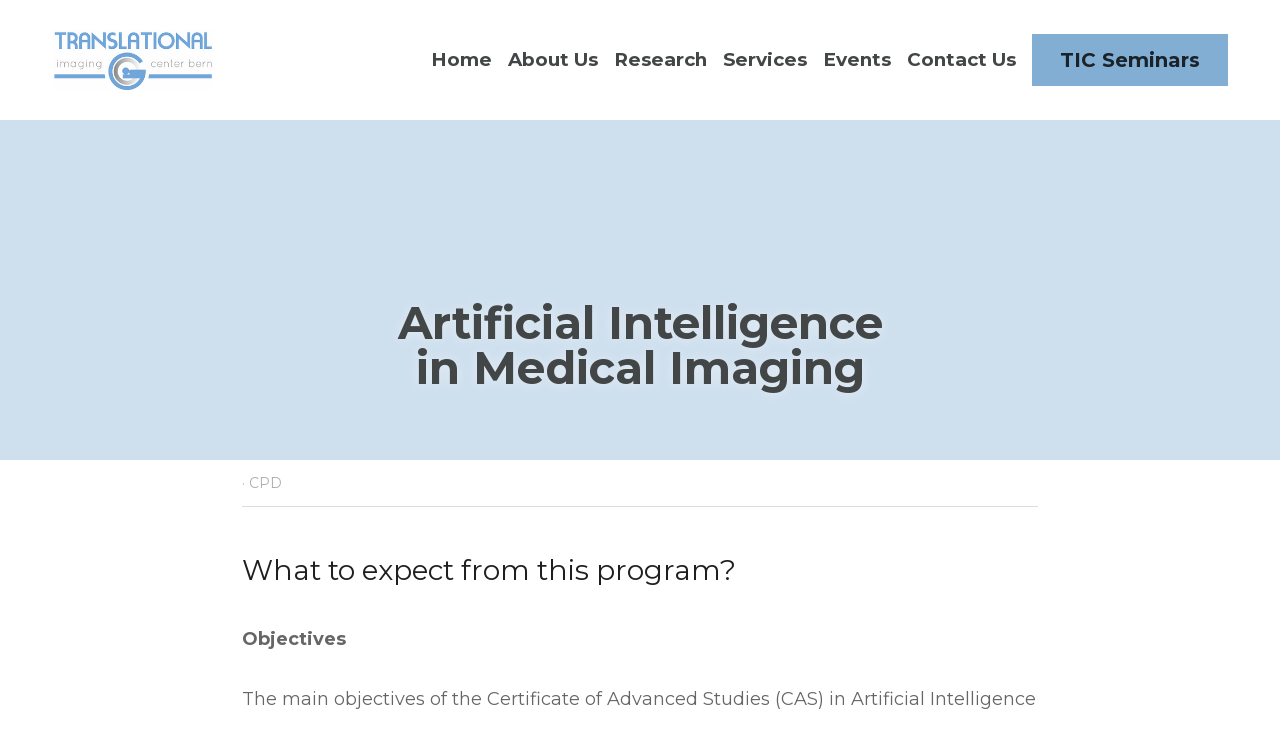

--- FILE ---
content_type: text/html; charset=utf-8
request_url: https://www.tic-sitem.ch/blog/artificial-intelligence-in-medical-imaging
body_size: 108185
content:
<!-- Powered by Strikingly.com 4 (1) Jan 16, 2026 at 20:01-->
<!DOCTYPE html>
<html itemscope itemtype='http://schema.org/WebPage' lang='en' xmlns:og='http://ogp.me/ns#' xmlns='http://www.w3.org/1999/xhtml'>
<head>
<title>Artificial Intelligence in Medical Imaging - CPD</title>
<meta content="text/html; charset=UTF-8" http-equiv="Content-Type">
<meta content="width=device-width,initial-scale=1.0,user-scalable=yes,minimum-scale=1.0,maximum-scale=3.0" id="viewport" name="viewport">
<meta content="What to expect from this program? Objectives The main objectives of the Certificate of Advanced Studies (CAS) in Artificial Intelligence (AI) in Medical Imaging is to equip Medical" name="description">
<meta content="article" property="og:type">
<meta content="Artificial Intelligence in Medical Imaging" property="og:title">
<meta content="https://www.tic-sitem.ch/blog/artificial-intelligence-in-medical-imaging" property="og:url">
<meta content="https://custom-images.strikinglycdn.com/res/hrscywv4p/image/upload/c_limit,fl_lossy,h_9000,w_1200,f_auto,q_auto/5804829/598309_776555.jpeg" property="og:image">
<meta content="Artificial Intelligence in Medical Imaging" property="og:site_name">
<meta content="What to expect from this program? Objectives The main objectives of the Certificate of Advanced Studies (CAS) in Artificial Intelligence (AI) in Medical Imaging is to equip Medical" property="og:description">
<meta content="Artificial Intelligence in Medical Imaging" itemprop="name">
<meta content="What to expect from this program? Objectives The main objectives of the Certificate of Advanced Studies (CAS) in Artificial Intelligence (AI) in Medical Imaging is to equip Medical" itemprop="description">
<meta content="https://custom-images.strikinglycdn.com/res/hrscywv4p/image/upload/c_limit,fl_lossy,h_9000,w_1200,f_auto,q_auto/5804829/598309_776555.jpeg" itemprop="image">
<meta content="summary_large_image" name="twitter:card">
<meta content="Artificial Intelligence in Medical Imaging" name="twitter:title">
<meta content="What to expect from this program? Objectives The main objectives of the Certificate of Advanced Studies (CAS) in Artificial Intelligence (AI) in Medical Imaging is to equip Medical" name="twitter:description">
<meta content="https://custom-images.strikinglycdn.com/res/hrscywv4p/image/upload/c_limit,fl_lossy,h_9000,w_1200,f_auto,q_auto/5804829/598309_776555.jpeg" name="twitter:image">
<meta name="csrf-param" content="authenticity_token">
<meta name="csrf-token" content="+RFKvm2XD+pf5mQprFXF2l8zbN2UrazhFAtbLZyYxhN/OKPwLJcPr0ck5CoQupdB0R9oKO8SzqTZB/zngkkOvw==">
<style>a,h1,img,input,li,p,strong,ul{margin:0;padding:0;border:0;font-weight:400;font-style:normal;font-size:100%;line-height:1;font-family:inherit}@font-face{font-family:open_sans;src:url(https://static-assets.strikinglycdn.com/webpack/fonts/OpenSans-Bold-webfont.1d9c7945c7bc7dd0909105119bfbc191.eot);src:url(https://static-assets.strikinglycdn.com/webpack/fonts/OpenSans-Bold-webfont.1d9c7945c7bc7dd0909105119bfbc191.eot?#iefix) format("embedded-opentype"),url(https://static-assets.strikinglycdn.com/webpack/fonts/OpenSans-Bold-webfont.2e90d5152ce92858b62ba053c7b9d2cb.woff) format("woff"),url(https://static-assets.strikinglycdn.com/webpack/fonts/OpenSans-Bold-webfont.76cc6be5d8a231dc012fef4bdb86f79c.ttf) format("truetype"),url(https://static-assets.strikinglycdn.com/webpack/fonts/OpenSans-Bold-webfont.93349923b5274a36ac93cb3168d09123.svg#open_sansbold) format("svg");font-weight:700;font-style:normal;font-display:swap}@font-face{font-family:open_sans;src:url(https://static-assets.strikinglycdn.com/webpack/fonts/OpenSans-BoldItalic-webfont.6218c213bb8cf22b25710da6f3a90e48.eot);src:url(https://static-assets.strikinglycdn.com/webpack/fonts/OpenSans-BoldItalic-webfont.6218c213bb8cf22b25710da6f3a90e48.eot?#iefix) format("embedded-opentype"),url(https://static-assets.strikinglycdn.com/webpack/fonts/OpenSans-BoldItalic-webfont.7657144ec477cd61ac4a5d1af3fa2d28.woff) format("woff"),url(https://static-assets.strikinglycdn.com/webpack/fonts/OpenSans-BoldItalic-webfont.b6690626036a7d6824632769305b1978.ttf) format("truetype"),url(https://static-assets.strikinglycdn.com/webpack/fonts/OpenSans-BoldItalic-webfont.2b4eeeaef53b3496a5cdf82803666ed7.svg#open_sansbold_italic) format("svg");font-weight:700;font-style:italic;font-display:swap}@font-face{font-family:open_sans;src:url(https://static-assets.strikinglycdn.com/webpack/fonts/OpenSans-Italic-webfont.43d5342998f3607bd61a8239e98b1160.eot);src:url(https://static-assets.strikinglycdn.com/webpack/fonts/OpenSans-Italic-webfont.43d5342998f3607bd61a8239e98b1160.eot?#iefix) format("embedded-opentype"),url(https://static-assets.strikinglycdn.com/webpack/fonts/OpenSans-Italic-webfont.f42641eed834f7b97a9499362c6c8855.woff) format("woff"),url(https://static-assets.strikinglycdn.com/webpack/fonts/OpenSans-Italic-webfont.de7ef31e6295902347c5c3643b2d82da.ttf) format("truetype"),url(https://static-assets.strikinglycdn.com/webpack/fonts/OpenSans-Italic-webfont.5b774c25787e0a52c013463c9e3c4219.svg#open_sansitalic) format("svg");font-weight:400;font-style:italic;font-display:swap}@font-face{font-family:open_sans;src:url(https://static-assets.strikinglycdn.com/webpack/fonts/OpenSans-Light-webfont.09e00aa7622ece30a0f1e06b55f66c2a.eot);src:url(https://static-assets.strikinglycdn.com/webpack/fonts/OpenSans-Light-webfont.09e00aa7622ece30a0f1e06b55f66c2a.eot?#iefix) format("embedded-opentype"),url(https://static-assets.strikinglycdn.com/webpack/fonts/OpenSans-Light-webfont.45b47f3e9c7d74b80f5c6e0a3c513b23.woff) format("woff"),url(https://static-assets.strikinglycdn.com/webpack/fonts/OpenSans-Light-webfont.2e98fc3ce85f31f63010b706259cb604.ttf) format("truetype"),url(https://static-assets.strikinglycdn.com/webpack/fonts/OpenSans-Light-webfont.8f04ed9aeb2185499068d84842b95aa1.svg#open_sanslight) format("svg");font-weight:300;font-style:normal;font-display:swap}@font-face{font-family:open_sans;src:url(https://static-assets.strikinglycdn.com/webpack/fonts/OpenSans-LightItalic-webfont.550b5fda4a27cfedb7131b1a6e85e748.eot);src:url(https://static-assets.strikinglycdn.com/webpack/fonts/OpenSans-LightItalic-webfont.550b5fda4a27cfedb7131b1a6e85e748.eot?#iefix) format("embedded-opentype"),url(https://static-assets.strikinglycdn.com/webpack/fonts/OpenSans-LightItalic-webfont.b553da506077488bc65289e10841d527.woff) format("woff"),url(https://static-assets.strikinglycdn.com/webpack/fonts/OpenSans-LightItalic-webfont.1d22953c479914c2f801e08de666b0e8.ttf) format("truetype"),url(https://static-assets.strikinglycdn.com/webpack/fonts/OpenSans-LightItalic-webfont.fd6dd5fa10c5a74f0a767eeb695342f1.svg#open_sanslight_italic) format("svg");font-weight:300;font-style:italic;font-display:swap}@font-face{font-family:open_sans;src:url(https://static-assets.strikinglycdn.com/webpack/fonts/OpenSans-Regular-webfont.c4d82460ef260eb1589e73528cbfb257.eot);src:url(https://static-assets.strikinglycdn.com/webpack/fonts/OpenSans-Regular-webfont.c4d82460ef260eb1589e73528cbfb257.eot?#iefix) format("embedded-opentype"),url(https://static-assets.strikinglycdn.com/webpack/fonts/OpenSans-Regular-webfont.79515ad0788973c533405f7012dfeccd.woff) format("woff"),url(https://static-assets.strikinglycdn.com/webpack/fonts/OpenSans-Regular-webfont.488d5cc145299ba07b75495100419ee6.ttf) format("truetype"),url(https://static-assets.strikinglycdn.com/webpack/fonts/OpenSans-Regular-webfont.8185eb3059c46e4169ce107dfcf85950.svg#open_sansregular) format("svg");font-weight:400;font-style:normal;font-display:swap}@font-face{font-family:open_sans;src:url(https://static-assets.strikinglycdn.com/webpack/fonts/OpenSans-Semibold-webfont.f28eb362fb6afe946d822ee5451c2146.eot);src:url(https://static-assets.strikinglycdn.com/webpack/fonts/OpenSans-Semibold-webfont.f28eb362fb6afe946d822ee5451c2146.eot?#iefix) format("embedded-opentype"),url(https://static-assets.strikinglycdn.com/webpack/fonts/OpenSans-Semibold-webfont.697574b47bcfdd2c45e3e63c7380dd67.woff) format("woff"),url(https://static-assets.strikinglycdn.com/webpack/fonts/OpenSans-Semibold-webfont.b32acea6fd3c228b5059042c7ad21c55.ttf) format("truetype"),url(https://static-assets.strikinglycdn.com/webpack/fonts/OpenSans-Semibold-webfont.3f6b1eed8a0832d6f316fc26526348a8.svg#open_sanssemibold) format("svg");font-weight:600;font-style:normal;font-display:swap}@font-face{font-family:open_sans;src:url(https://static-assets.strikinglycdn.com/webpack/fonts/OpenSans-SemiboldItalic-webfont.70bafcaaadad9e17b9c7784abbc6b1c2.eot);src:url(https://static-assets.strikinglycdn.com/webpack/fonts/OpenSans-SemiboldItalic-webfont.70bafcaaadad9e17b9c7784abbc6b1c2.eot?#iefix) format("embedded-opentype"),url(https://static-assets.strikinglycdn.com/webpack/fonts/OpenSans-SemiboldItalic-webfont.719f7321a8366f4ee609737026432113.woff) format("woff"),url(https://static-assets.strikinglycdn.com/webpack/fonts/OpenSans-SemiboldItalic-webfont.64f886b232962979e2eaf29d93108286.ttf) format("truetype"),url(https://static-assets.strikinglycdn.com/webpack/fonts/OpenSans-SemiboldItalic-webfont.70eb93d7ba2ad241180085a9a74b0b95.svg#open_sanssemibold_italic) format("svg");font-weight:600;font-style:italic;font-display:swap}@media only screen and (max-width:489px){.s-blog h1{font-size:38px}}@font-face{font-family:Font Awesome\ 5 Free;font-style:normal;font-weight:400;font-display:block;src:url(https://static-assets.strikinglycdn.com/webpack/fonts/fa-regular-400.7630483dd4b0c48639d2ac54a894b450.eot);src:url(https://static-assets.strikinglycdn.com/webpack/fonts/fa-regular-400.7630483dd4b0c48639d2ac54a894b450.eot?#iefix) format("embedded-opentype"),url(https://static-assets.strikinglycdn.com/webpack/fonts/fa-regular-400.f0f8230116992e521526097a28f54066.woff2) format("woff2"),url(https://static-assets.strikinglycdn.com/webpack/fonts/fa-regular-400.7124eb50fc8227c78269f2d995637ff5.woff) format("woff"),url(https://static-assets.strikinglycdn.com/webpack/fonts/fa-regular-400.1f77739ca9ff2188b539c36f30ffa2be.ttf) format("truetype"),url(https://static-assets.strikinglycdn.com/webpack/fonts/fa-regular-400.0bb428459c8ecfa61b22a03def1706e6.svg#fontawesome) format("svg")}@font-face{font-family:Font Awesome\ 5 Free;font-style:normal;font-weight:900;font-display:block;src:url(https://static-assets.strikinglycdn.com/webpack/fonts/fa-solid-900.1042e8ca1ce821518a2d3e7055410839.eot);src:url(https://static-assets.strikinglycdn.com/webpack/fonts/fa-solid-900.1042e8ca1ce821518a2d3e7055410839.eot?#iefix) format("embedded-opentype"),url(https://static-assets.strikinglycdn.com/webpack/fonts/fa-solid-900.e8a427e15cc502bef99cfd722b37ea98.woff2) format("woff2"),url(https://static-assets.strikinglycdn.com/webpack/fonts/fa-solid-900.9fe5a17c8ab036d20e6c5ba3fd2ac511.woff) format("woff"),url(https://static-assets.strikinglycdn.com/webpack/fonts/fa-solid-900.605ed7926cf39a2ad5ec2d1f9d391d3d.ttf) format("truetype"),url(https://static-assets.strikinglycdn.com/webpack/fonts/fa-solid-900.376c1f97f6553dea1ca9b3f9081889bd.svg#fontawesome) format("svg")}#s-content h1{line-height:inherit;font-weight:inherit}@media only screen and (max-width:479px){#s-content h1{font-size:36px}}.s-blog .s-blog-header{font-family:montserrat,sans-serif}#s-content h1{margin-bottom:10px}body,html{margin:0;padding:0}a,h1,h2,img,input,li,p,strong,ul{margin:0;padding:0;border:0;font-weight:400;font-style:normal;font-size:100%;line-height:1;font-family:inherit}ul{list-style:none}html{font-size:100%;-webkit-text-size-adjust:100%;-ms-text-size-adjust:100%}img{border:0;-ms-interpolation-mode:bicubic}a{text-decoration:none}html{font-size:14px;line-height:1}input::-webkit-input-placeholder{color:#c0c4c8}.eu-cookie-setting-dialog{width:100%;position:fixed;top:50%;left:50%;display:none;padding:20px;z-index:10000;max-width:500px;border-radius:5px;box-sizing:border-box;color:#555;-webkit-transform:translate(-50%,-50%);transform:translate(-50%,-50%);background-color:#f4f6f8;-webkit-animation:.3s ease-in-out slide_in_animation;animation:.3s ease-in-out slide_in_animation}.eu-cookie-setting-dialog .setting-title{font-size:14px;font-weight:700}.eu-cookie-setting-dialog .setting-item{display:-webkit-flex;display:flex;margin-top:20px;-webkit-align-items:flex-start;align-items:flex-start}.eu-cookie-setting-dialog .item-content{font-size:12px;margin:0 8px}.eu-cookie-setting-dialog .item-label{line-height:1;font-weight:700}.eu-cookie-setting-dialog .item-text{margin-top:5px;line-height:1.5}.eu-cookie-setting-dialog .setting-footer{margin-top:20px;text-align:right}.eu-cookie-setting-dialog .save-btn{color:#fff;font-size:12px;font-weight:700;padding:8px 10px;border-radius:4px;display:inline-block;letter-spacing:normal;background:#4b5056}.eu-cookie-setting-mask{position:fixed;display:none;top:0;left:0;width:100%;height:100%;z-index:10000;background:rgba(0,0,0,.4);-webkit-animation:.2s ease-in-out slide_in_animation;animation:.2s ease-in-out slide_in_animation}@-webkit-keyframes slide_in_animation{0%{opacity:0}to{opacity:1}}@keyframes slide_in_animation{0%{opacity:0}to{opacity:1}}#s-content{padding:0!important}.s-blog .container{position:relative;width:816px;margin:0 auto;padding:0}.s-blog .container .columns{float:left;display:inline;margin-left:10px;margin-right:10px}.s-blog .container .sixteen.columns{width:796px}@media only screen and (min-width:728px) and (max-width:879px){.s-blog .container{position:relative;width:640px;margin:0 auto;padding:0}.s-blog .container .columns{float:left;display:inline;margin-left:7px;margin-right:7px}.s-blog .container .sixteen.columns{width:626px}}@media only screen and (min-width:590px) and (max-width:727px){.s-blog .container{position:relative;width:556px;padding:0;margin:0 auto}.s-blog .container .columns,.s-blog .container .sixteen.columns{width:540px;margin-left:8px;margin-right:8px}}@media only screen and (min-width:490px) and (max-width:589px){.s-blog .container{position:relative;width:456px;padding:0;margin:0 auto}.s-blog .container .columns,.s-blog .container .sixteen.columns{width:440px;margin-left:8px;margin-right:8px}}@media only screen and (min-width:430px) and (max-width:489px){.s-blog .container{position:relative;width:396px;padding:0;margin:0 auto}.s-blog .container .columns,.s-blog .container .sixteen.columns{width:380px;margin-left:8px;margin-right:8px}}@media only screen and (min-width:370px) and (max-width:429px){.s-blog .container{position:relative;width:336px;padding:0;margin:0 auto}.s-blog .container .columns,.s-blog .container .sixteen.columns{width:320px;margin-left:8px;margin-right:8px}}@media only screen and (min-width:350px) and (max-width:369px){.s-blog .container{position:relative;width:316px;padding:0;margin:0 auto}.s-blog .container .columns,.s-blog .container .sixteen.columns{width:300px;margin-left:8px;margin-right:8px}}@media only screen and (max-width:349px){.s-blog .container{position:relative;width:296px;padding:0;margin:0 auto}.s-blog .container .columns,.s-blog .container .sixteen.columns{width:280px;margin-left:8px;margin-right:8px}}#s-content h1{font-size:48px}.s-font-body{font-size:18px}.s-blog .s-blog-body{background:#fff}.s-blog .s-block{text-align:left}.s-blog .s-blog-post-section{position:relative;margin-bottom:30px}.s-blog .s-blog-post-section .s-text .s-component-content{color:#444;line-height:1.7;float:none;display:block;margin-left:0;margin-right:0}.s-blog .s-blog-post-section .s-text .s-component-content p,.s-blog .s-blog-post-section .s-text .s-component-content strong{line-height:1.7}.s-blog .s-blog-post-section .s-text .s-component-content strong{font-weight:700}.s-blog .s-nav-inner{font-size:16px}.s-blog .s-nav-inner .s-font-body{font-size:inherit}.s-blog{font-size:18px}.s-blog h1{font-size:50px}.s-blog h2{font-size:32px}.s-blog .s-blog-padding{padding:40px 0 60px}@media only screen and (max-width:727px){.s-blog .s-blog-padding{padding:30px 0}}@media only screen and (max-width:489px){.s-blog h1{font-size:38px}.s-blog h2{font-size:28px}.s-blog .s-blog-padding{padding-top:15px}}.s-blog .s-blog-header .s-blog-header-inner{display:table;width:100%;height:auto;height:340px;color:#fff;overflow:hidden}.s-blog .s-blog-header .s-blog-header-inner h1{color:#fff}.s-blog .s-blog-header .s-blog-header-inner .s-blog-title{font-size:45px;margin-bottom:10px}.s-blog .s-blog-header .s-blog-header-inner.s-bg-dark-text,.s-blog .s-blog-header .s-blog-header-inner.s-bg-dark-text h1,.s-blog .s-blog-header .s-blog-header-inner.s-no-bg,.s-blog .s-blog-header .s-blog-header-inner.s-no-bg h1{color:#161616}.s-blog .s-blog-header .s-blog-header-inner.s-bg-dark-text .s-blog-title,.s-blog .s-blog-header .s-blog-header-inner.s-no-bg .s-blog-title{text-shadow:0 1px 12px hsla(0,0%,100%,.5)}@media only screen and (max-width:727px){.s-blog .s-blog-header .s-blog-header-inner .s-blog-title{font-size:36px}.s-blog .s-blog-header .s-blog-header-inner{height:220px}.s-block .s-block-item.s-repeatable-item{clear:both!important}}.s-blog .s-blog-header .s-blog-header-inner .s-blog-header-content{display:table-cell;vertical-align:bottom}.s-blog .s-blog-header .s-blog-header-bottom{background:#fff}.s-blog .s-blog-header .s-blog-header-bottom .s-blog-info{padding:12px 0;border-bottom:1px solid #ddd;color:#a9aeb2;font-size:14px}#s-content .s-blog-content .s-blog-body h2{margin-bottom:0}.hidden{display:none}body{-webkit-animation-duration:.1s;-webkit-animation-name:fontfix;-webkit-animation-iteration-count:1;-webkit-animation-timing-function:linear;-webkit-animation-delay:.1s}@-webkit-keyframes fontfix{0%{opacity:1}to{opacity:1}}.container:after{content:"\0020";display:block;height:0;clear:both;visibility:hidden}#strikingly-tooltip-container{position:fixed;top:0;left:0;z-index:10000;width:100%;font-family:open_sans,Open Sans,sans-serif}::-webkit-input-placeholder{color:#c6c9cd;font-weight:400}:-moz-placeholder{color:#c6c9cd;font-weight:400}::-moz-placeholder{color:#c6c9cd;font-weight:400}::-ms-input-placeholder{color:#c6c9cd;font-weight:400}::input-placeholder{color:#c6c9cd;font-weight:400}.s-blog-info{font-size:16px}.s-blog-info .s-blog-tags{position:relative;z-index:1;display:inline-block;line-height:16px;word-break:break-word}.s-blog-info .s-blog-tags .s-blog-tag{position:relative;margin:3px 3px 3px 0;display:inline-block}.s-blog-info .s-blog-tags .s-blog-tag.last{margin-right:0}.fa,.fas{-moz-osx-font-smoothing:grayscale;-webkit-font-smoothing:antialiased;display:inline-block;font-style:normal;font-variant:normal;text-rendering:auto;line-height:1}.fa-chevron-down:before{content:"\f078"}.fa,.fas{font-family:Font Awesome\ 5 Free}.fa,.fas{font-weight:900}.s-component{position:relative}.s-navbar-dropdown .drop-down-icon-bold{font-size:80%;margin-top:2px;margin-left:2px}.s-nav-ellipsis .ellipsis-icon{margin-top:-4px}.s-common-button{zoom:1;padding:10px 20px;background:#eee;word-break:break-word}#s-content .s-common-button.s-custom-btn.pc-medium{font-size:20px;padding:16px 28px}#s-content{position:relative;overflow:hidden;margin-left:0;min-height:100vh;font-size:16px}#s-content h1{font-size:45px}#s-content h2{font-size:36px}#s-content h1,#s-content h2{line-height:inherit;font-weight:inherit}@media only screen and (max-width:479px){#s-content h1{font-size:36px}#s-content h2{font-size:24px}}.s-text .s-component-content{word-wrap:break-word}.s-text .s-component-content strong{font-weight:700}.s-text .s-component-content p{line-height:inherit}.s-image{min-height:1px}.s-image .s-component-content a{outline:0}.s-image img{max-width:100%;vertical-align:middle}.s-block .s-block-item.s-repeatable-item{vertical-align:top;margin-bottom:30px;max-width:100%}.s-category-drawer-wrapper{display:none}@media only screen and (max-width:727px){.s-nav{display:none}.s-category-drawer-wrapper{display:block}}@media only screen and (max-width:768px){html{scrollbar-width:none;-ms-overflow-style:none}::-webkit-scrollbar{width:0}}.s-nav.navigator ::-webkit-scrollbar{-webkit-appearance:none;width:7px;height:7px}.s-nav.navigator ::-webkit-scrollbar-thumb{border-radius:4px;background-color:rgba(0,0,0,.5);-webkit-box-shadow:0 0 1px hsla(0,0%,100%,.5)}.s-nav.navigator .s-navbar-desktop .s-common-button{margin-top:0;word-break:keep-all;white-space:nowrap;box-shadow:0 0 1px hsla(0,0%,100%,.5)}.s-nav.navigator .s-navbar-desktop .s-logo{-webkit-flex-shrink:0;flex-shrink:0}.s-nav.navigator .s-navbar-desktop:not(.left) .s-nav-inner .s-logo,.s-nav.navigator .s-navbar-desktop:not(.left) .s-nav-inner .s-nav-btn>*,.s-nav.navigator .s-navbar-desktop:not(.left) .s-nav-inner .s-nav-li .s-nav-text{opacity:0}.s-nav.navigator .s-navbar-desktop:not(.left) .s-nav-inner.nav-item-loaded .s-logo,.s-nav.navigator .s-navbar-desktop:not(.left) .s-nav-inner.nav-item-loaded .s-nav-btn>*,.s-nav.navigator .s-navbar-desktop:not(.left) .s-nav-inner.nav-item-loaded .s-nav-li .s-nav-text{opacity:1}.s-nav.navigator .s-navbar-desktop .s-nav-items-and-links ul.s-uncollapsed-nav>li.hidden,.s-nav.navigator .s-navbar-desktop .s-nav-items-and-links ul>li.hidden{display:none}.s-nav.navigator .s-navbar-desktop .s-nav-inner,.s-nav.navigator .s-navbar-desktop .s-nav-inner-wrap{max-width:100%}.s-nav.navigator .s-navbar-desktop .s-nav-ellipsis.s-nav-li .s-collapsed-nav{text-align:left;max-width:300px;max-height:300px;overflow-y:auto;overflow-x:hidden;box-shadow:0 2px 10px 2px rgba(0,0,0,.15);word-break:break-word}.s-nav.navigator .s-navbar-desktop .s-nav-ellipsis.s-nav-li .s-collapsed-nav li.s-nav-li>.s-nav-link-container{padding:15px}.s-nav.navigator .s-navbar-desktop .s-nav-ellipsis.s-nav-li .s-collapsed-nav li.s-nav-li .s-nav-text{line-height:1.5;word-break:break-word;overflow:hidden;text-overflow:ellipsis;display:-webkit-box;-webkit-line-clamp:2;-webkit-box-orient:vertical}.s-nav.navigator .s-navbar-desktop .s-nav-inner .s-nav-link-container,.s-nav.navigator .s-navbar-desktop .s-nav-link-container{display:inline-block}.s-nav.navigator .s-navbar-desktop .s-navbar-dropdown{position:relative}.s-nav.navigator .s-navbar-desktop .s-navbar-dropdown .s-nav-link-container{display:block}.s-nav.navigator .s-navbar-desktop .s-navbar-dropdown ul{display:none;z-index:201;box-sizing:border-box;min-width:130px;max-width:250px}.s-nav.navigator .s-navbar-desktop .s-navbar-dropdown ul li{line-height:1.3em}.s-nav.navigator .s-navbar-desktop .s-navbar-dropdown ul li a{text-overflow:ellipsis}.s-nav.navigator .s-navbar-desktop .s-nav-items-and-links .s-nav-li.s-navbar-dropdown li{margin:0}.s-nav.navigator .s-navbar-desktop .s-nav-items-and-links .s-nav-li.s-navbar-dropdown li>.s-nav-link-container{padding:10px 0}.s-nav.navigator .s-navbar-desktop .s-logo-image{display:inline-block;max-width:300px}.s-nav.navigator .s-navbar-desktop.s-bg-dark-text .s-nav-btn,.s-nav.navigator .s-navbar-desktop.s-bg-dark-text .s-nav-li,.s-nav.navigator .s-navbar-desktop.s-bg-dark-text .s-nav-li a{color:rgba(0,0,0,.8)}.s-nav.navigator .s-navbar-desktop .s-collapsed-nav>li{display:block;text-align:left}.s-nav.navigator .s-navbar-desktop .s-logo-image-alternative{display:none}.s-nav.navigator .s-navbar-desktop .s-nav-items-and-links .s-navbar-dropdown li.s-nav-li>.s-nav-link-container{padding:10px}.s-nav.navigator .s-navbar-desktop:not(.s-navbar-desktop-normal):not(.not-in-sticky).s-navbar-desktop-fixed{position:fixed;top:0;z-index:210}.s-nav.navigator .s-navbar-desktop.s-new-layout.s-layout-version-a-v2 .s-nav-items-and-links,.s-nav.navigator .s-navbar-desktop.s-new-layout.s-new-layout-a .s-nav-items-and-links{text-align:right}.s-nav.navigator .s-navbar-mobile-header{display:none;-webkit-align-items:center;align-items:center;-webkit-justify-content:center;justify-content:center;text-align:center}.s-nav.navigator .s-navbar-mobile-header .s-logo-image img{max-height:50px;max-width:calc(100vw - 130px)}@media screen and (max-width:727px){#s-content .s-common-button.s-custom-btn.mobile-automatic{width:100%;font-size:20px;padding:14px 28px;box-sizing:border-box}.s-nav.navigator .s-navbar-mobile-header{display:-webkit-flex;display:flex}.s-nav.navigator .s-navbar-mobile-header.s-nav-title-adjust{padding-left:50px;padding-right:50px}}.s-nav.navigator .s-navbar-desktop{box-sizing:border-box}.s-nav.navigator .s-navbar-desktop .s-nav-li .s-nav-link-container>a{display:inline-block}.s-nav.navigator .s-navbar-desktop.s-bg-dark-text:not(.s-nav-transparent-desktop) .s-nav-li .s-nav-link-container>a,.s-nav.navigator .s-navbar-desktop.s-bg-dark-text:not(.s-nav-transparent-desktop) .s-nav-li .s-nav-link-container>span{color:var(--itemColor,#fff)}.s-nav.navigator .s-navbar-desktop.s-bg-dark-text.s-nav-spacing-compact .s-nav-items-and-links li>.s-nav-link-container{padding:10px 8px}.s-nav.navigator .s-navbar-desktop.s-bg-dark-text.s-nav-spacing-compact .s-nav-btn{padding:0 8px}.s-nav.navigator .s-navbar-desktop.s-bg-dark-text.s-nav-spacing-compact .s-logo{margin-left:8px;margin-right:8px}.s-nav.navigator .s-navbar-desktop.s-bg-dark-text.s-nav-drop-shadow-no{box-shadow:none}.s-font-title{font-family:montserrat,sans-serif}.s-font-body{font-family:montserrat,sans-serif}.s-font-button{font-family:montserrat,sans-serif}.s-font-nav_item{font-family:montserrat,sans-serif}.s-blog .s-blog-body,.s-blog .s-blog-header{font-family:montserrat,sans-serif}#s-content h1,#s-content h2{margin-bottom:10px}.s-common-button{padding:14px 28px;display:inline-block;font-weight:700;text-decoration:none;font-size:20px;color:#fff}.s-blog .s-blog-header .s-blog-header-inner.s-bg-dark-text h1{color:#222}@media only screen and (max-width:727px){.s-nav{display:block}.s-navbar-desktop{display:none}}</style>
  <script>
window.$S={};$S.conf={"SUPPORTED_CURRENCY":[{"code":"AED","symbol":"\u062f.\u0625","decimal":".","thousand":",","precision":2,"name":"United Arab Emirates Dirham"},{"code":"AFN","symbol":"\u060b","decimal":".","thousand":",","precision":2,"name":"Afghan afghani"},{"code":"ALL","symbol":"Lek","decimal":",","thousand":".","precision":2,"name":"Albanian lek"},{"code":"AMD","symbol":"\u058f","decimal":",","thousand":".","precision":2,"name":"Armenian dram"},{"code":"ANG","symbol":"\u0192","decimal":",","thousand":".","precision":2,"name":"Netherlands Antillean guilder"},{"code":"AOA","symbol":"Kz","decimal":",","thousand":".","precision":2,"name":"Angolan kwanza"},{"code":"ARS","symbol":"$","decimal":",","thousand":".","precision":2,"name":"Argentine peso"},{"code":"AUD","symbol":"A$","decimal":".","thousand":" ","precision":2,"name":"Australian Dollar"},{"code":"AWG","symbol":"\u0192","decimal":".","thousand":",","precision":2,"name":"Aruban florin"},{"code":"AZN","symbol":"\u20bc","decimal":".","thousand":",","precision":2,"name":"Azerbaijani Manat"},{"code":"BAM","symbol":"KM","decimal":",","thousand":".","precision":2,"name":"Bosnia and Herzegovina convertible mark"},{"code":"BBD","symbol":"$","decimal":".","thousand":",","precision":2,"name":"Barbadian dollar"},{"code":"BDT","symbol":"Tk","decimal":".","thousand":",","precision":2,"name":"Bangladeshi Taka"},{"code":"BGN","symbol":"\u043b\u0432","decimal":",","thousand":".","precision":2,"name":"Bulgarian lev"},{"code":"BHD","symbol":"\u062f.\u0628","decimal":".","thousand":",","precision":3,"name":"Bahraini dinar"},{"code":"BIF","symbol":"FBu","decimal":".","thousand":",","precision":0,"name":"Burundian franc"},{"code":"BMD","symbol":"$","decimal":".","thousand":",","precision":2,"name":"Bermudian dollar"},{"code":"BND","symbol":"$","decimal":".","thousand":",","precision":2,"name":"Brunei dollar"},{"code":"BOB","symbol":"$b","decimal":",","thousand":".","precision":2,"name":"Bolivian boliviano"},{"code":"BRL","symbol":"R$","decimal":",","thousand":".","precision":2,"name":"Brazilian Real","format":"%s %v"},{"code":"BSD","symbol":"$","decimal":".","thousand":",","precision":2,"name":"Bahamian dollar"},{"code":"BTN","symbol":"Nu.","decimal":".","thousand":",","precision":2,"name":"Bhutanese ngultrum"},{"code":"BWP","symbol":"P","decimal":".","thousand":",","precision":2,"name":"Botswana pula"},{"code":"BYN","symbol":"Br","decimal":".","thousand":",","precision":2,"name":"Belarusian ruble"},{"code":"BZD","symbol":"BZ$","decimal":".","thousand":",","precision":2,"name":"Belize dollar"},{"code":"CAD","symbol":"$","decimal":".","thousand":",","precision":2,"name":"Canadian Dollar"},{"code":"CDF","symbol":"FC","decimal":".","thousand":",","precision":2,"name":"Congolese franc"},{"code":"CHF","symbol":"CHF","decimal":".","thousand":"'","precision":2,"name":"Swiss Franc","format":"%s %v"},{"code":"CLP","symbol":"$","decimal":"","thousand":".","precision":0,"name":"Chilean Peso"},{"code":"CNY","symbol":"\u00a5","decimal":".","thousand":",","precision":2,"name":"Chinese Yuan"},{"code":"CRC","symbol":"\u20a1","decimal":",","thousand":".","precision":2,"name":"Costa Rican col\u00f3n"},{"code":"CUP","symbol":"$","decimal":".","thousand":",","precision":2,"name":"Cuban peso"},{"code":"CVE","symbol":"$","decimal":".","thousand":",","precision":2,"name":"Cape Verdean escudo"},{"code":"CZK","symbol":"K\u010d","decimal":",","thousand":".","precision":2,"name":"Czech Koruna","format":"%v %s"},{"code":"DJF","symbol":"Fdj","decimal":".","thousand":",","precision":0,"name":"Djiboutian franc"},{"code":"DKK","symbol":"kr","decimal":".","thousand":",","precision":2,"name":"Danish Krone","format":"%v %s"},{"code":"DOP","symbol":"RD$","decimal":".","thousand":",","precision":2,"name":"Dominican peso"},{"code":"DZD","symbol":"\u062f\u062c","decimal":",","thousand":".","precision":2,"name":"Algerian dinar"},{"code":"EGP","symbol":"E\u00a3","decimal":".","thousand":",","precision":2,"name":"Egyptian pound"},{"code":"ERN","symbol":"Nkf","decimal":".","thousand":",","precision":2,"name":"Eritrean nakfa"},{"code":"ETB","symbol":"Br","decimal":".","thousand":",","precision":2,"name":"Ethiopian birr"},{"code":"EUR","symbol":"\u20ac","decimal":",","thousand":".","precision":2,"name":"Euro","format":"%v %s"},{"code":"FJD","symbol":"$","decimal":".","thousand":",","precision":2,"name":"Fijian dollar"},{"code":"FKP","symbol":"\u00a3","decimal":".","thousand":",","precision":2,"name":"Falkland Islands pound"},{"code":"GBP","symbol":"\u00a3","decimal":".","thousand":",","precision":2,"name":"British Pound"},{"code":"GEL","symbol":"\u10da","decimal":",","thousand":".","precision":2,"name":"Georgian lari"},{"code":"GGP","symbol":"\u00a3","decimal":".","thousand":",","precision":2,"name":"Guernsey pound"},{"code":"GHS","symbol":"GH\u20b5","decimal":".","thousand":",","precision":2,"name":"Ghanaian cedi"},{"code":"GIP","symbol":"\u00a3","decimal":".","thousand":",","precision":2,"name":"Gibraltar pound"},{"code":"GMD","symbol":"D","decimal":".","thousand":",","precision":2,"name":"Gambian dalasi"},{"code":"GNF","symbol":"\u20a3","decimal":".","thousand":",","precision":0,"name":"Guinean franc"},{"code":"GTQ","symbol":"Q","decimal":".","thousand":",","precision":2,"name":"Guatemalan quetzal"},{"code":"GYD","symbol":"G$","decimal":".","thousand":",","precision":2,"name":"Guyanese dollar"},{"code":"HKD","symbol":"HK$","decimal":".","thousand":",","precision":2,"name":"Hong Kong Dollar"},{"code":"HNL","symbol":"L","decimal":".","thousand":",","precision":2,"name":"Honduran lempira"},{"code":"HRK","symbol":"kn","decimal":".","thousand":",","precision":2,"name":"Croatian kuna"},{"code":"HTG","symbol":"G","decimal":".","thousand":",","precision":2,"name":"Haitian gourde"},{"code":"HUF","symbol":"Ft","decimal":"","thousand":",","precision":0,"name":"Hungarian Forint","format":"%v %s"},{"code":"ILS","symbol":"\u20aa","decimal":".","thousand":",","precision":2,"name":"Israeli New Shekel"},{"code":"IMP","symbol":"\u00a3","decimal":".","thousand":",","precision":2,"name":"Isle of Man pound"},{"code":"INR","symbol":"\u20b9","decimal":".","thousand":",","precision":2,"name":"Indian Rupee"},{"code":"IQD","symbol":"\u062f.\u0639","decimal":".","thousand":",","precision":3,"name":"Iraqi dinar"},{"code":"IRR","symbol":"\u062a\u0648\u0645\u0627\u0646","decimal":".","thousand":",","precision":2,"name":"Iranian rial"},{"code":"ISK","symbol":"kr","decimal":",","thousand":".","precision":2,"name":"Icelandic kr\u00f3na"},{"code":"JEP","symbol":"\u00a3","decimal":".","thousand":",","precision":2,"name":"Jersey pound"},{"code":"JMD","symbol":"J$","decimal":".","thousand":",","precision":2,"name":"Jamaican Dollar"},{"code":"JOD","symbol":"JD","decimal":".","thousand":",","precision":3,"name":"Jordanian Dinar"},{"code":"JPY","symbol":"\u00a5","decimal":"","thousand":",","precision":0,"name":"Japanese Yen","format":"%s %v"},{"code":"KES","symbol":"KSh","decimal":".","thousand":",","precision":2,"name":"Kenyan shilling"},{"code":"KGS","symbol":"\u043b\u0432","decimal":",","thousand":".","precision":2,"name":"Kyrgyzstani som"},{"code":"KHR","symbol":"\u17db","decimal":".","thousand":",","precision":2,"name":"Cambodian riel"},{"code":"KMF","symbol":"CF","decimal":".","thousand":",","precision":0,"name":"Comorian franc"},{"code":"KPW","symbol":"\u20a9","decimal":".","thousand":",","precision":2,"name":"North Korean won"},{"code":"KRW","symbol":"\uc6d0","decimal":"","thousand":",","precision":0,"name":"South Korean Won","format":"%v %s"},{"code":"KWD","symbol":"\u062f.\u0643","decimal":".","thousand":",","precision":3,"name":"Kuwait dinar"},{"code":"KYD","symbol":"CI$","decimal":".","thousand":",","precision":2,"name":"Cayman Islands dollar"},{"code":"KZT","symbol":"\u20b8","decimal":",","thousand":".","precision":2,"name":"Kazakhstani tenge"},{"code":"LBP","symbol":"LL","decimal":".","thousand":",","precision":2,"name":"Lebanese pound"},{"code":"LKR","symbol":"\u20a8","decimal":".","thousand":",","precision":2,"name":"Sri Lankan rupee"},{"code":"LRD","symbol":"LR$","decimal":".","thousand":",","precision":2,"name":"Liberian dollar"},{"code":"LSL","symbol":"M","decimal":".","thousand":",","precision":2,"name":"Lesotho loti"},{"code":"LYD","symbol":"LD","decimal":".","thousand":",","precision":3,"name":"Libyan dinar"},{"code":"MAD","symbol":"\u062f.\u0645.","decimal":",","thousand":".","precision":2,"name":"Moroccan dirham"},{"code":"MDL","symbol":"L","decimal":",","thousand":".","precision":2,"name":"Moldovan leu"},{"code":"MGA","symbol":"Ar","decimal":".","thousand":",","precision":0,"name":"Malagasy ariary"},{"code":"MKD","symbol":"\u0434\u0435\u043d","decimal":",","thousand":".","precision":2,"name":"Macedonian denar"},{"code":"MMK","symbol":"Ks","decimal":".","thousand":",","precision":2,"name":"Myanmar kyat"},{"code":"MNT","symbol":"\u20ae","decimal":".","thousand":",","precision":2,"name":"Mongolian tugrik"},{"code":"MOP","symbol":"MOP$","decimal":".","thousand":",","precision":2,"name":"Macanese pataca"},{"code":"MRO","symbol":"UM","decimal":".","thousand":",","precision":2,"name":"Mauritanian Ouguiya"},{"code":"MRU","symbol":"UM","decimal":".","thousand":",","precision":2,"name":"Mauritanian ouguiya"},{"code":"MUR","symbol":"\u20a8","decimal":".","thousand":",","precision":2,"name":"Mauritian rupee"},{"code":"MVR","symbol":"Rf","decimal":".","thousand":",","precision":2,"name":"Maldivian rufiyaa"},{"code":"MWK","symbol":"K","decimal":".","thousand":",","precision":2,"name":"Malawian kwacha"},{"code":"MXN","symbol":"$","decimal":".","thousand":",","precision":2,"name":"Mexican Peso"},{"code":"MYR","symbol":"RM","decimal":".","thousand":",","precision":2,"name":"Malaysian Ringgit"},{"code":"MZN","symbol":"MT","decimal":",","thousand":".","precision":2,"name":"Mozambican metical"},{"code":"NAD","symbol":"N$","decimal":".","thousand":",","precision":2,"name":"Namibian dollar"},{"code":"NGN","symbol":"\u20a6","decimal":".","thousand":",","precision":2,"name":"Nigerian naira"},{"code":"NIO","symbol":"C$","decimal":".","thousand":",","precision":2,"name":"Nicaraguan c\u00f3rdoba"},{"code":"NOK","symbol":"kr","decimal":",","thousand":".","precision":2,"name":"Norwegian Krone","format":"%v %s"},{"code":"NPR","symbol":"\u20a8","decimal":".","thousand":",","precision":2,"name":"Nepalese rupee"},{"code":"NZD","symbol":"$","decimal":".","thousand":",","precision":2,"name":"New Zealand Dollar"},{"code":"OMR","symbol":"\u0631.\u0639.","decimal":".","thousand":",","precision":3,"name":"Omani rial"},{"code":"PAB","symbol":"B\/.","decimal":".","thousand":",","precision":2,"name":"Panamanian balboa"},{"code":"PEN","symbol":"S\/.","decimal":".","thousand":",","precision":2,"name":"Peruvian Sol"},{"code":"PGK","symbol":"K","decimal":".","thousand":",","precision":2,"name":"Papua New Guinean kina"},{"code":"PHP","symbol":"\u20b1","decimal":".","thousand":",","precision":2,"name":"Philippine Peso"},{"code":"PKR","symbol":"\u20a8","decimal":".","thousand":",","precision":2,"name":"Pakistani rupee"},{"code":"PLN","symbol":"z\u0142","decimal":",","thousand":" ","precision":2,"name":"Polish Zloty","format":"%v %s"},{"code":"PYG","symbol":"\u20b2","decimal":",","thousand":".","precision":0,"name":"Paraguayan guaran\u00ed"},{"code":"QAR","symbol":"\u0631.\u0642","decimal":".","thousand":",","precision":2,"name":"Qatari riyal"},{"code":"RON","symbol":"lei","decimal":",","thousand":".","precision":2,"name":"Romanian leu"},{"code":"RSD","symbol":"\u0434\u0438\u043d","decimal":",","thousand":".","precision":2,"name":"Serbian dinar"},{"code":"RUB","symbol":"\u20bd","decimal":",","thousand":".","precision":2,"name":"Russian Ruble","format":"%v %s"},{"code":"RWF","symbol":"FRw","decimal":".","thousand":",","precision":0,"name":"Rwandan franc"},{"code":"SAR","symbol":"\u0631.\u0633","decimal":".","thousand":",","precision":2,"name":"Saudi Arabian riyal"},{"code":"SBD","symbol":"SI$","decimal":".","thousand":",","precision":2,"name":"Solomon Islands dollar"},{"code":"SCR","symbol":"SRe","decimal":".","thousand":",","precision":2,"name":"Seychellois rupee"},{"code":"SDG","symbol":"SDG","decimal":".","thousand":",","precision":2,"name":"Sudanese pound"},{"code":"SEK","symbol":"kr","decimal":".","thousand":" ","precision":2,"name":"Swedish Krona","format":"%v %s"},{"code":"SGD","symbol":"S$","decimal":".","thousand":",","precision":2,"name":"Singapore Dollar"},{"code":"SHP","symbol":"\u00a3","decimal":".","thousand":",","precision":2,"name":"Saint Helena pound"},{"code":"SLL","symbol":"Le","decimal":".","thousand":",","precision":2,"name":"Sierra Leonean leone"},{"code":"SOS","symbol":"S","decimal":".","thousand":",","precision":2,"name":"Somali shilling"},{"code":"SRD","symbol":"$","decimal":",","thousand":".","precision":2,"name":"Surinamese dollar"},{"code":"SSP","symbol":"SS\u00a3","decimal":".","thousand":",","precision":2,"name":"South Sudanese pound"},{"code":"STD","symbol":"Db","decimal":".","thousand":",","precision":2,"name":"Sao Tomean Dobra"},{"code":"STN","symbol":"Db","decimal":".","thousand":",","precision":2,"name":"S\u00e3o Tom\u00e9 and Pr\u00edncipe dobra"},{"code":"SYP","symbol":"LS","decimal":".","thousand":",","precision":2,"name":"Syrian pound"},{"code":"SZL","symbol":"E","decimal":".","thousand":",","precision":2,"name":"Swazi lilangeni"},{"code":"THB","symbol":"\u0e3f","decimal":".","thousand":",","precision":2,"name":"Thai Baht"},{"code":"TJS","symbol":"SM","decimal":".","thousand":",","precision":2,"name":"Tajikistani somoni"},{"code":"TMT","symbol":"T","decimal":".","thousand":",","precision":2,"name":"Turkmenistan manat"},{"code":"TND","symbol":"\u062f.\u062a","decimal":".","thousand":",","precision":3,"name":"Tunisian dinar"},{"code":"TOP","symbol":"T$","decimal":".","thousand":",","precision":2,"name":"Tongan pa\u02bbanga"},{"code":"TRY","symbol":"\u20ba","decimal":".","thousand":",","precision":2,"name":"Turkish lira"},{"code":"TTD","symbol":"TT$","decimal":".","thousand":",","precision":2,"name":"Trinidad and Tobago dollar"},{"code":"TWD","symbol":"NT$","decimal":"","thousand":",","precision":0,"name":"New Taiwan Dollar"},{"code":"TZS","symbol":"Tsh","decimal":".","thousand":",","precision":2,"name":"Tanzanian shilling"},{"code":"UAH","symbol":"\u20b4","decimal":".","thousand":",","precision":2,"name":"Ukrainian hryvnia"},{"code":"UGX","symbol":"USh","decimal":".","thousand":",","precision":2,"name":"Ugandan shilling"},{"code":"USD","symbol":"$","decimal":".","thousand":",","precision":2,"name":"United States Dollar"},{"code":"UYU","symbol":"$U","decimal":",","thousand":".","precision":2,"name":"Uruguayan peso"},{"code":"UZS","symbol":"\u043b\u0432","decimal":",","thousand":".","precision":2,"name":"Uzbekistani so\u02bbm"},{"code":"VES","symbol":"Bs.S.","decimal":".","thousand":",","precision":2,"name":"Venezuelan bol\u00edvar soberano"},{"code":"VUV","symbol":"VT","decimal":".","thousand":",","precision":0,"name":"Vanuatu vatu"},{"code":"WST","symbol":"WS$","decimal":".","thousand":",","precision":2,"name":"Samoan t\u0101l\u0101"},{"code":"XAF","symbol":"FCFA","decimal":".","thousand":",","precision":0,"name":"Central African CFA franc"},{"code":"XCD","symbol":"EC$","decimal":".","thousand":",","precision":2,"name":"East Caribbean dollar"},{"code":"XDR","symbol":"SDR","decimal":".","thousand":"","precision":0,"name":"Special drawing rights"},{"code":"XOF","symbol":"CFA","decimal":".","thousand":",","precision":0,"name":"West African CFA franc"},{"code":"XPF","symbol":"\u20a3","decimal":".","thousand":",","precision":0,"name":"CFP franc"},{"code":"YER","symbol":"\u0631.\u064a","decimal":".","thousand":",","precision":2,"name":"Yemeni rial"},{"code":"ZAR","symbol":"R","decimal":".","thousand":",","precision":2,"name":"South African Rand"},{"code":"ZMW","symbol":"K","decimal":",","thousand":".","precision":2,"name":"Zambian kwacha"},{"code":"IDR","symbol":"Rp ","decimal":"","thousand":".","precision":0,"name":"Indonesian Rupiah"},{"code":"VND","symbol":"\u20ab","decimal":"","thousand":".","precision":0,"name":"Vietnamese Dong","format":"%v%s"},{"code":"LAK","symbol":"\u20ad","decimal":".","thousand":",","precision":2,"name":"Lao kip"},{"code":"COP","symbol":"$","decimal":".","thousand":",","precision":0,"name":"Colombian Peso"}],"keenio_collection":"strikingly_pageviews","keenio_pbs_impression_collection":"strikingly_pbs_impression","keenio_pbs_conversion_collection":"strikingly_pbs_conversion","keenio_pageservice_imageshare_collection":"strikingly_pageservice_imageshare","keenio_page_socialshare_collection":"strikingly_page_socialshare","keenio_page_framing_collection":"strikingly_page_framing","keenio_file_download_collection":"strikingly_file_download","is_google_analytics_enabled":true,"gdpr_compliance_feature":false,"is_strikingly_analytics_enabled":true,"baidu_xzh_json":null,"isBlog":true};$S.globalConf={"premium_apps":["HtmlApp","EcwidApp","MailChimpApp","CeleryApp","LocuApp"],"environment":"production","env":"production","host_suffix":"strikingly.com","asset_url":"https:\/\/static-assets.strikinglycdn.com","support_url":"http:\/\/support.strikingly.com","sxl_font_api_url":"https:\/\/static-fonts-css.strikinglycdn.com","locale":"en","enable_live_chat":true,"s_in_china":false,"browser_locale":null,"is_sxl":false,"is_rtl":false,"google":{"recaptcha_v2_client_key":"6LeRypQbAAAAAGgaIHIak2L7UaH4Mm3iS6Tpp7vY","recaptcha_v2_invisible_client_key":"6LdmtBYdAAAAAJmE1hETf4IHoUqXQaFuJxZPO8tW"},"hcaptcha":{"hcaptcha_checkbox_key":"cd7ccab0-57ca-49aa-98ac-db26473a942a","hcaptcha_invisible_key":"65400c5a-c122-4648-971c-9f7e931cd872"},"user_image_cdn":{"qn":"\/\/user-assets.sxlcdn.com","s":"\/\/custom-images.strikinglycdn.com"},"user_image_private_cdn":{"qn":null},"rollout":{"crm_livechat":true,"google_invisible_recaptcha":true,"enabled_hcaptcha":true,"nav_2021":true,"nav_2021_off":false,"nav_2023":true,"new_blog_layout":true,"pbs_i18n":true},"GROWINGIO_API_KEY":null,"BAIDU_API_KEY":null,"SEGMENTIO_API_KEY":"eb3txa37hi","FACEBOOK_APP_ID":"138736959550286","WECHAT_APP_ID":null,"KEEN_IO_PROJECT_ID":"5317e03605cd66236a000002","KEEN_IO_WRITE_KEY":"[base64]","CLOUDINARY_CLOUD_NAME":"hrscywv4p","CLOUDINARY_PRESET":"oxbxiyxl","BUGSNAG_FE_API_KEY":"","BUGSNAG_FE_JS_RELEASE_STAGE":"production","WEB_PUSH_PUB_KEY":"BDKuVD3CPl9FsdF_P7eYJg1i-siryCIDQRcOhTu2zMMFbNrXaugVggo_7vy5OHPYTVaXkLBWv8PUPdduzaKq8xE="};$S.miniProgramAppType=null;$S.blogPostData={"blogPostMeta":{"id":17660711,"state":"published","pinned":false,"notified":false,"createdAt":"2021-10-17T13:50:14.246-07:00","publishedAt":"2021-02-27T00:00:00.000-08:00","publicUrl":"https:\/\/www.tic-sitem.ch\/blog\/artificial-intelligence-in-medical-imaging","customSlug":"artificial-intelligence-in-medical-imaging","editCount":87,"publishedEditCount":72,"mode":"show","role":null,"reviewState":null,"needReview":false,"censorshipResult":null,"reviewUpdatedAt":null,"scheduledPublishAt":null,"scheduledPublishAtUtcTime":null,"scheduledTimeZone":null,"postedToWechat":false,"tags":["CPD"],"categories":[{"id":35545,"name":"CPD"}],"socialMediaConfig":{"url":"https:\/\/www.tic-sitem.ch\/blog\/artificial-intelligence-in-medical-imaging","title":"Artificial Intelligence in Medical Imaging","image":"https:\/\/custom-images.strikinglycdn.com\/res\/hrscywv4p\/image\/upload\/c_limit,fl_lossy,h_9000,w_1200,f_auto,q_auto\/5804829\/598309_776555.jpeg","description":"What to expect from this program? Objectives The main objectives of the Certificate of Advanced Studies (CAS) in Artificial Intelligence (AI) in Medical Imaging is to equip Medical Doctors (MDs) with the necessary skills to take a leading role in the AI-driven transformation of medicine. The...","fbAppId":"138736959550286"},"nextBlogPostTitle":"Cardiac Imaging in Anaesthesia","nextBlogPostRelativeUrl":"\/blog\/cardiac-imaging-in-anaesthesia","nextBlogPostId":17867363,"prevBlogPostTitle":"ESO-ESMINT-ESNR","prevBlogPostRelativeUrl":"\/blog\/eso-esmint-esnr","prevBlogPostId":17661698},"pageMeta":{"blogSettings":{"previewLayout":1,"mailchimpCode":"","hasSubscriptionCode":false,"hasSubscriptionCodeBefore":null,"showMorePostsWith":null,"usedDisqusCommentsBefore":null,"showRss":null,"showMip":null,"enableComments":null,"lastReadCommentsAt":null,"showAmp":null,"reviewNumber":null,"commentsRequireApproval":null,"showSubscriptionForm":null,"showSubscriptionsTab":null,"headerCustomCode":"","footerCustomCode":"","shortcuts":[],"shortcutsOrder":{},"banner":[],"previewNumber":null,"wechatMomentEnabled":null,"category_order":{},"showNav":true,"hideNewBlogTips":true,"positiveOrder":true},"isPro":true,"isV4":true,"forcedLocale":"en","userId":5804829,"membership":"pro20","theme":{"id":59,"css_file":"themes/s5-theme/main","color_list":"","created_at":"2017-12-17T18:25:54.886-08:00","updated_at":"2018-04-10T19:58:57.731-07:00","display_name":"S5 Theme","default_slide_list":"","navbar_file":"s5-theme/navbar","footer_file":null,"name":"s5-theme","thumb_image":null,"use_background_image":false,"demo_page_id":null,"type_mask":1,"data_page_id":null,"is_new":false,"priority":0,"header_file":null,"data":"{\"menu\":{\"type\":\"Menu\",\"components\":{\"logo\":{\"type\":\"Image\",\"image_type\":\"small\",\"url\":\"/images/defaults/default_logo.png\"},\"title\":{\"type\":\"RichText\",\"value\":\"Title Text\",\"text_type\":\"title\"}}}}","name_with_v4_fallback":"s5-theme"},"permalink":"site-5804829-869-3269","subscriptionPlan":"pro20_yearly","subscriptionPeriod":"yearly","isOnTrial":false,"customColors":{"type":"CustomColors","id":"f_d35970ff-fab0-4cef-a27f-e8b4bf8cae86","defaultValue":null,"active":true,"highlight1":"#82add3","highlight2":"#747a7c"},"animations":{"type":"Animations","id":"f_1e864d09-1899-4c92-98b3-d7c80ca2377e","defaultValue":null,"page_scroll":"slide_in","background":"none","image_link_hover":"zoom_in"},"s5Theme":{"type":"Theme","id":"f_247e5d2c-d437-4993-a487-1c633cb2e339","defaultValue":null,"version":"11","nav":{"type":"NavTheme","id":"f_a7eefaef-c78a-4fe1-925d-f515062961c4","defaultValue":null,"name":"topBar","layout":"a","padding":"large","sidebarWidth":"large","topContentWidth":"section","horizontalContentAlignment":"right","verticalContentAlignment":"middle","fontSize":"large","backgroundColor1":"#fff","highlightColor":"#82aed3","presetColorName":"whiteMinimal","itemColor":"#434647","itemSpacing":"compact","dropShadow":"no","socialMediaListType":"link","isTransparent":false,"isSticky":true,"showSocialMedia":false,"highlight":{"blockBackgroundColor":null,"blockTextColor":null,"blockBackgroundColorSettings":{"id":"9f055974-716a-4a74-8bc6-144b497dfb09","default":"#3e7cb1","preIndex":null,"type":"custom"},"blockTextColorSettings":{"id":"bbb8695c-3029-456b-bba1-9fd6023d4e7c","default":"#ffffff","preIndex":null,"type":"custom"},"blockShape":"square","textColor":null,"textColorSettings":{"id":"1fb258f2-c2fc-42cf-823a-67d5ec6871d1","default":"#3e7cb1","preIndex":null,"type":"custom"},"type":"underline","id":"f_73e174d4-9c29-4b11-850c-426fd48f2ce1"},"border":{"enable":false,"borderColor":"#000","position":"bottom","thickness":"small","borderColorSettings":{"preIndex":null,"type":"custom","default":"#ffffff","id":"f_975882bf-a6ac-45aa-9b7b-2fdef743d6e4"}},"layoutsVersionStatus":{"a":{"status":"done","from":"v1","to":"v2","currentVersion":"v2"},"b":{"status":"done","from":"v1","to":"v2","currentVersion":"v2"},"g":{"status":"done","from":"v1","to":"v2","currentVersion":"v2"}},"socialMedia":[],"socialMediaButtonList":[{"type":"Facebook","id":"e580cbf8-e2d8-11ed-ada6-ffca4d209bfb","url":"","link_url":"","share_text":"","show_button":false},{"type":"Twitter","id":"e580cbf9-e2d8-11ed-ada6-ffca4d209bfb","url":"","link_url":"","share_text":"","show_button":false},{"type":"LinkedIn","id":"e580cbfa-e2d8-11ed-ada6-ffca4d209bfb","url":"","link_url":"","share_text":"","show_button":false},{"type":"Pinterest","id":"e580cbfb-e2d8-11ed-ada6-ffca4d209bfb","url":"","link_url":"","share_text":"","show_button":false}],"socialMediaContactList":[{"type":"SocialMediaPhone","id":"e580cbfe-e2d8-11ed-ada6-ffca4d209bfb","defaultValue":"","className":"fas fa-phone-alt"},{"type":"SocialMediaEmail","id":"e580cbff-e2d8-11ed-ada6-ffca4d209bfb","defaultValue":"","className":"fas fa-envelope"}],"backgroundColorSettings":{"id":"35301779-6676-4ae4-af09-aca6d6acc15a","default":"#ffffff","preIndex":null,"type":"default"},"highlightColorSettings":{"id":"ca7c3aca-674e-4b62-b89b-ec600a271b26","default":"#3e7cb1","preIndex":3,"type":"pre-color"},"itemColorSettings":{"id":"87702644-21fd-45ef-8424-40a57dd63a68","default":"#000000","preIndex":6,"type":"pre-color"}},"section":{"type":"SectionTheme","id":"f_4fc6197e-5182-4a82-a157-ca9ae223252b","defaultValue":null,"padding":"small","contentWidth":"wide","contentAlignment":"left","baseFontSize":18,"titleFontSize":44,"subtitleFontSize":28,"itemTitleFontSize":null,"itemSubtitleFontSize":28,"textHighlightColor":"#667788","baseColor":"","titleColor":"#434647","subtitleColor":"#7fa9ce","itemTitleColor":"#434647","itemSubtitleColor":"#7fa9ce","textHighlightSelection":{"type":"TextHighlightSelection","id":"f_3eb95297-3837-4734-b37d-9ff518043380","defaultValue":null,"title":false,"subtitle":true,"itemTitle":true,"itemSubtitle":true},"base":{"preIndex":null,"type":"default","default":"#50555c","id":"f_9db03823-30dd-4bf3-a6f1-70d4a7517ba3"},"title":{"preIndex":6,"type":"pre-color","default":"#1D2023","id":"f_4598a4b8-46d0-4330-8652-ef84c981bbee"},"subtitle":{"preIndex":null,"type":"custom","default":"#82add3","id":"f_a376b373-8b72-4169-a873-9f61746b48f6"},"itemTitle":{"preIndex":6,"type":"pre-color","default":"#1D2023","id":"f_521c1d38-6208-45e3-a4ab-f4d12fff7599"},"itemSubtitle":{"preIndex":null,"type":"custom","default":"#82add3","id":"f_029a3cbd-d39b-4b28-8790-4e256cb15a80"}},"firstSection":{"type":"FirstSectionTheme","id":"f_db90f220-e55e-4a61-8251-f8e855dc7278","defaultValue":null,"height":"full","shape":"none"},"button":{"type":"ButtonTheme","id":"f_78383a89-ed4d-4cda-9d68-f5c72825706d","defaultValue":null,"backgroundColor":"#434647","shape":"square","fill":"solid","backgroundSettings":{"preIndex":6,"type":"pre-color","default":"#82add3","id":"f_5f56be2b-92ba-44e9-8531-91149c9412bf"}}},"id":17086009,"headingFont":"titillium web","titleFont":"titillium web","bodyFont":"titillium web","usedWebFontsNormalized":"Titillium+Web:300,700,300italic,700italic|Montserrat:400,700","showAmp":null,"subscribersCount":0,"templateVariation":"","showStrikinglyLogo":false,"multiPage":true,"sectionLayout":"one-smallCircle-long-none","siteName":"TIC sitem","siteRollouts":{"custom_code":true,"pro_sections":true,"pro_apps":true,"custom_form":false,"new_settings_dialog_feature":true,"google_analytics":true,"strikingly_analytics":true,"popup":null,"sections_name_sync":true,"membership_feature":false},"pageCustomDomain":"www.tic-sitem.ch","pagePublicUrl":"https:\/\/www.tic-sitem.ch\/","googleAnalyticsTracker":null,"googleAnalyticsType":"universal","facebookPixelId":null,"gaTrackingId":"UA-25124444-6","errorceptionKey":"\"518ac810441fb4b7180002fa\"","keenioProjectId":"5317e03605cd66236a000002","keenioWriteKey":"[base64]","wechatMpAccountId":null,"blogSubscriptionUrl":"\/show_iframe_component\/8708738","chatSettings":null,"user":{"membership":"pro20","subscriptionPlan":"pro20_yearly","subscriptionPeriod":"yearly","isOnTrial":false,"id":5804829,"enableDesktopNotifications":null,"canUseLiveChat":false},"enableSiteSearch":false,"siteMode":"show","membershipFeatureActive":false,"mobileActions":{"phone":null,"sms":null,"location":null,"email":null,"version":"v2","actions":[]},"ecommerceSettings":{"displayTax":true,"registration":"no_registration","postOrderRedirection":{}},"ecommerce":{"sellerWechatAppId":null,"hasSetPaymentAccount":false},"showNav":true,"hideNewBlogTips":true,"connectedSites":[],"enableFixedTextColor":true,"enableFixedTextColorRemaining":true,"enableFixedTextColorHasBgColor":true,"enableFixedGallerySectionRtlStyle":true,"enableFixedNavHorizontalAlign":false,"enableSectionSmartBinding":true,"enableFixedSectionContentStyle20251020":true,"enableNewLumaVersion":true,"enableFixedNavSpecialLogicColor":true},"content":{"type":"Blog.BlogData","id":"f_95934ca4-3008-41dc-abb5-5fd2071888cd","showComments":true,"header":{"type":"Blog.Header","id":"f_69ddf0ec-0bf9-45d8-a9a4-75a2e018f7fa","title":{"type":"Blog.Text","id":"f_1de01631-4ecf-4d42-9467-d9cac37ace6b","defaultValue":false,"value":"\u003cp style=\"font-size: 100%; text-align: center;\"\u003e\u003cstrong\u003e\u003cspan class=\"#(className)\" style=\"color:#434647;\"\u003eArtificial Intelligence\u003c\/span\u003e\u003c\/strong\u003e\u003c\/p\u003e\u003cp style=\"font-size: 100%; text-align: center;\"\u003e\u003cstrong\u003e\u003cspan class=\"#(className)\" style=\"color:#434647;\"\u003ein Medical Imaging\u003c\/span\u003e\u003c\/strong\u003e\u003c\/p\u003e","version":1},"subTitle":{"type":"Blog.Text","id":"f_e95d38da-526e-46b6-9789-b5b1925bed42","value":""},"backgroundImage":{"type":"Blog.BackgroundImage","id":"f_62cf1a6a-9486-402d-9afa-7a76cb467aa8","defaultValue":false,"url":"","textColor":"","sizing":"","userClassName":"","videoHtml":"","storageKey":null,"storage":null,"format":null,"h":null,"w":null,"s":null,"useImage":false,"focus":null,"backgroundColor":{"themeColorRangeIndex":0,"value":"#cedfee","type":"highlight1","id":"f_7b852010-71fe-4471-896f-6633c5905e9e"}}},"footer":{"type":"Blog.Footer","id":"f_309c5826-66dc-4f65-b10b-0af59eae79cc","comment":{"type":"Blog.Comment","id":"f_e8d49e05-13ef-41b6-a267-a3e1981dbb31","shortName":""},"shareButtons":{"type":"Blog.ShareButtons","id":"f_6e782808-5949-4a75-807e-d48cb41eeea3","defaultValue":false,"list_type":"link","button_list":[{"type":"Facebook","id":"f_6495a8ab-2735-4621-82b3-da6c04bab96d","url":"","show_button":true},{"type":"LinkedIn","id":"f_3da32ede-d21c-4b5e-a6dc-4c67eb5fe92e","url":"","show_button":true},{"type":"GPlus","id":"f_a144be38-cf1e-4b53-8fe0-ba206a035013","url":"","show_button":true},{"type":"Twitter","id":"f_281d5b39-a2d7-4549-8056-807adc37d836","url":"","show_button":true},{"type":"Pinterest","id":"f_b24d5999-5f4a-44e0-a4e0-b4bf9d2d1e4a","url":"","show_button":false}]}},"sections":[{"type":"Blog.Section","id":"6730d10a-1429-4edf-a8a3-1ecf84a85a29","defaultValue":null,"component":{"type":"RichText","id":"b1737157-46f9-44bb-a23f-0fef5afc1f4a","defaultValue":false,"value":"\u003ch2 style=\"text-align: left; font-size: 28px;\"\u003e\u003cspan style=\"color: #1f1f1f;\"\u003eWhat to expect from this program?\u003c\/span\u003e\u003c\/h2\u003e","backupValue":null,"version":1}},{"type":"Blog.Section","id":"fc40fe1d-81d6-4fe5-be15-769a92835a73","defaultValue":null,"component":{"type":"RichText","id":"06e7e546-c8a8-489f-b06a-5170fb1758e6","defaultValue":false,"value":"\u003cp style=\"text-align: left;\"\u003e\u003cspan style=\"color: #666666;\"\u003e\u003cstrong\u003eObjectives\u003c\/strong\u003e\u003c\/span\u003e\u003c\/p\u003e","backupValue":null,"version":1}},{"type":"Blog.Section","id":"cb86583c-5827-4768-98a8-eed38b4b4fa9","defaultValue":null,"component":{"type":"RichText","id":"5ed51c06-b454-44a1-9913-fa800dba3556","defaultValue":false,"value":"\u003cp style=\"text-align: left;\"\u003e\u003cspan style=\"color: #666666;\"\u003eThe main objectives of the Certificate of Advanced Studies (CAS) in Artificial Intelligence (AI) in Medical Imaging is to equip Medical Doctors (MDs) with the necessary skills to take a leading role in the AI-driven transformation of medicine. The course program was developed for medical professionals and provides them with the necessary knowledge and skills to translate medical problems to data science problems. By working on an AI project of their own, the participants will know the fundamental concepts of Artificial Intelligence and can thus judge the feasibility and adequacy of proposed AI solutions.\u003c\/span\u003e\u003c\/p\u003e","backupValue":null,"version":1}},{"type":"Blog.Section","id":"e9689a80-084f-478e-9261-80e10a19381d","defaultValue":null,"component":{"type":"RichText","id":"38cd08b2-bab2-4ac2-9cfc-ab753aadb8b3","defaultValue":false,"value":"\u003cp style=\"text-align: left;\"\u003e\u003cspan style=\"color: #666666;\"\u003e\u003cstrong\u003eParticipants\u003c\/strong\u003e\u003c\/span\u003e\u003c\/p\u003e","backupValue":null,"version":1}},{"type":"Blog.Section","id":"b7d4a955-3774-4018-a927-843389d301b1","defaultValue":null,"component":{"type":"RichText","id":"971dafb6-b219-4bfd-96f0-056d20b4cdc8","defaultValue":false,"value":"\u003cp style=\"text-align: left;\"\u003e\u003cspan style=\"color: #666666;\"\u003eThe program addresses MDs that are active in areas where image and video analysis are integral parts or that are interested in the application of artificial intelligence in medical imaging and diagnosis.\u003c\/span\u003e\u003c\/p\u003e","backupValue":null,"version":1}},{"type":"Blog.Section","id":"85d8b1d4-8e6d-4b8d-ab6b-df5f2e0f61f5","defaultValue":null,"component":{"type":"RichText","id":"2b015c3c-92df-4b72-afa1-83625f140f0f","defaultValue":false,"value":"\u003cp\u003e\u003cspan style=\"color: #666666;\"\u003e\u003cstrong\u003eCompatibility between Studies and Professional Occupation\u003c\/strong\u003e\u003c\/span\u003e\u003c\/p\u003e","backupValue":null,"version":1}},{"type":"Blog.Section","id":"301022be-202a-4fd0-bc9d-3bd6d9bc758f","defaultValue":null,"component":{"type":"RichText","id":"cd452db1-3f05-49bc-905c-22f035bf9bf1","defaultValue":false,"value":"\u003cp\u003e\u003cspan style=\"color: #666666;\"\u003eAll study programs are conceptualized as extra-occupational programs that can be reconciled with the usual professional work. The study program includes a blended learning concept which means that remote e-learning will be complemented by concept lectures, peer learning and interactive discussions with experts.\u003c\/span\u003e\u003c\/p\u003e","backupValue":null,"version":1}},{"type":"Blog.Section","id":"1e8c65f5-fae4-4e5c-ad13-4c5fd1158a02","defaultValue":null,"component":{"type":"RichText","id":"ea564016-2ec0-44b6-95b8-db143639abc6","defaultValue":false,"value":"\u003cp\u003e\u003cspan style=\"color: #666666;\"\u003eHaving only a limited number of in-class courses allows for large flexibility while at the same time permitting participants to profit from the experts\u2019 expertise.\u003c\/span\u003e\u003c\/p\u003e","backupValue":null,"version":1}},{"type":"Blog.Section","id":"6730d10a-1429-4edf-a8a3-1ecf84a85a29","defaultValue":null,"component":{"type":"RichText","id":"fce4cf73-3b14-4081-92d9-4dd05d564926","defaultValue":false,"value":"\u003cp\u003e\u003cspan style=\"color: #666666;\"\u003e\u003ca style=\"color: #666666;\" href=\"https:\/\/sitem-insel.ch\/de\/school\/program\/ai\" target=\"_blank\"\u003ehttps:\/\/sitem-insel.ch\/de\/school\/program\/ai\u003c\/a\u003e\u003c\/span\u003e\u003c\/p\u003e","backupValue":null,"version":1}},{"type":"Blog.Section","id":"af5751b0-2d30-4688-b9bb-5ed2b171d497","defaultValue":null,"component":{"type":"Image","id":"d293aec5-e7ef-4138-a9a2-c48ef025b289","defaultValue":null,"link_url":"","thumb_url":"!","url":"!","caption":"","description":"","storageKey":"5804829\/598309_776555","storage":"s","storagePrefix":null,"format":"jpeg","h":700,"w":970,"s":558281,"new_target":true,"focus":null}},{"type":"Blog.Section","id":"533aaa03-1b24-49dc-aad1-369395f327c6","defaultValue":null,"component":{"type":"RichText","id":"1484a46f-6270-4212-b229-70db60167fee","defaultValue":false,"value":"\u003cp\u003e\u0026nbsp;\u003c\/p\u003e","backupValue":null,"version":1}}]},"settings":{"hideBlogDate":false,"custom_slug":"artificial-intelligence-in-medical-imaging"},"pageMode":null,"pageData":{"type":"Site","id":"f_0559dc67-3ae4-465f-960a-af777dad5d84","defaultValue":null,"horizontal":false,"fixedSocialMedia":false,"new_page":true,"showMobileNav":true,"showCookieNotification":false,"useSectionDefaultFormat":true,"useSectionImprovementsPart1":true,"showTermsAndConditions":false,"showPrivacyPolicy":false,"activateGDPRCompliance":false,"multi_pages":true,"isFullScreenOnlyOneSection":true,"showNav":true,"showFooter":true,"showStrikinglyLogo":false,"showNavigationButtons":false,"showShoppingCartIcon":true,"showButtons":true,"navFont":"","titleFont":"titillium web","logoFont":"","bodyFont":"titillium web","buttonFont":"titillium web","headingFont":"titillium web","theme":"fresh","templateVariation":"","templatePreset":"blue","termsText":null,"privacyPolicyText":null,"fontPreset":null,"GDPRHtml":null,"pages":[{"type":"Page","id":"f_24eaa2ea-04d2-4d7a-ae8f-39e2909eb74e","defaultValue":null,"sections":[{"type":"Slide","id":"f_8dafa128-df92-4f72-8dc3-5bb121974e20","defaultValue":null,"template_id":null,"template_name":"slider","components":{"slideSettings":{"type":"SlideSettings","id":"f_4d180550-a924-4d6f-ad9b-c33a2e2d23c0","defaultValue":null,"show_nav":true,"nameChanged":true,"hidden_section":false,"name":"Home","sync_key":null,"layout_variation":"[\"noImage\",\"noImage\"]","display_settings":{}},"slider1":{"type":"Slider","id":"f_6c7c351e-22dc-445f-b50d-2afbfbf6267d","defaultValue":false,"list":[{"type":"RepeatableItem","id":"f_bcb0a99d-a7e1-460b-b1fd-20e3c5de5a4b","components":{"background1":{"type":"Background","id":"f_ea998f7e-98b3-4ad9-9711-f8d6b468cea4","defaultValue":false,"url":"!","textColor":"light","backgroundVariation":"","sizing":"cover","userClassName":"","videoUrl":"","videoHtml":"","storageKey":"5804829\/847185_378633","storage":"s","format":"jpeg","h":900,"w":1599,"s":256120,"useImage":true,"focus":null},"button1":{"type":"Button","id":"f_34759ae6-b207-4ada-a1c3-a8a856f6a688","defaultValue":false,"alignment":"center","text":"TIC @ISMRM","size":"large","style":"","color":"#82aed3","url":"","new_target":null},"media1":{"type":"Media","id":"f_211c7100-4bd7-498f-8e80-5fa52b773335","defaultValue":null,"video":{"type":"Video","id":"f_ac9c0ca4-d284-40cd-b545-9fb9cbf256ee","defaultValue":true,"html":"","url":"https:\/\/vimeo.com\/18150336","thumbnail_url":null,"maxwidth":700,"description":null},"image":{"type":"Image","id":"f_082e22b6-fc34-4656-af21-883f79b242cc","defaultValue":true,"link_url":"","thumb_url":"\/images\/icons\/transparent.png","url":"\/images\/icons\/transparent.png","caption":"","description":"","storageKey":null,"storage":null,"format":null,"h":null,"w":null,"s":null,"new_target":null},"current":"image"},"text1":{"type":"RichText","id":"f_efb990a0-14ad-4a9e-9789-d136bb918935","defaultValue":false,"value":"","backupValue":null,"version":1},"text2":{"type":"RichText","id":"f_b8eed5be-c461-4d38-b87c-4150c3dd5a2c","defaultValue":false,"value":"","backupValue":null,"version":1},"buttons":{"type":"Buttons","id":"f_7244e21e-50af-4e19-90c3-a2d6b120fa6a","defaultValue":false,"alignment":"center","components":{"block1":{"type":"BlockComponent","id":"f_8de4323f-4381-4170-9731-167a6e6be07d","items":[{"type":"Button","id":"f_34759ae6-b207-4ada-a1c3-a8a856f6a688","defaultValue":false,"alignment":"center","text":"","link_type":"Web","size":"medium","mobile_size":"automatic","style":"","color":"","font":"Montserrat","url":"","new_target":null,"version":"2"}]}},"size":"large","version":"2"}}},{"type":"RepeatableItem","id":"f_eb181787-02b9-4a35-be4d-cdd00693e803","components":{"background1":{"type":"Background","id":"f_ea998f7e-98b3-4ad9-9711-f8d6b468cea4","defaultValue":false,"url":"!","textColor":"light","backgroundVariation":"","sizing":"cover","userClassName":"","videoUrl":"","videoHtml":"","storageKey":"5804829\/699781_720049","storage":"s","format":"jpeg","h":971,"w":1552,"s":206614,"useImage":true,"focus":null},"button1":{"type":"Button","id":"f_34759ae6-b207-4ada-a1c3-a8a856f6a688","defaultValue":false,"alignment":"center","text":"","link_type":"Web","size":"medium","mobile_size":"automatic","style":"","color":"","font":"Montserrat","url":"","new_target":null,"version":"2"},"media1":{"type":"Media","id":"f_211c7100-4bd7-498f-8e80-5fa52b773335","defaultValue":null,"video":{"type":"Video","id":"f_ac9c0ca4-d284-40cd-b545-9fb9cbf256ee","defaultValue":true,"html":"","url":"https:\/\/vimeo.com\/18150336","thumbnail_url":null,"maxwidth":700,"description":null},"image":{"type":"Image","id":"f_082e22b6-fc34-4656-af21-883f79b242cc","defaultValue":true,"link_url":"","thumb_url":"\/images\/icons\/transparent.png","url":"\/images\/icons\/transparent.png","caption":"","description":"","storageKey":null,"storage":null,"format":null,"h":null,"w":null,"s":null,"new_target":null},"current":"image"},"text1":{"type":"RichText","id":"f_efb990a0-14ad-4a9e-9789-d136bb918935","defaultValue":false,"value":"","backupValue":null,"version":1},"text2":{"type":"RichText","id":"f_b8eed5be-c461-4d38-b87c-4150c3dd5a2c","defaultValue":false,"value":"","backupValue":null,"version":1}}},{"type":"RepeatableItem","id":"f_e0905875-febf-4348-9ab1-a2c64ea218dd","components":{"background1":{"type":"Background","id":"f_ea998f7e-98b3-4ad9-9711-f8d6b468cea4","defaultValue":false,"url":"!","textColor":"light","backgroundVariation":"","sizing":"cover","userClassName":"","videoUrl":"","videoHtml":"","storageKey":"5804829\/870646_778528","storage":"s","format":"jpeg","h":899,"w":1595,"s":154877,"useImage":true,"focus":null},"button1":{"type":"Button","id":"f_34759ae6-b207-4ada-a1c3-a8a856f6a688","defaultValue":false,"alignment":"center","text":"","link_type":"Web","size":"medium","mobile_size":"automatic","style":"","color":"","font":"Montserrat","url":"","new_target":null,"version":"2"},"media1":{"type":"Media","id":"f_211c7100-4bd7-498f-8e80-5fa52b773335","defaultValue":null,"video":{"type":"Video","id":"f_ac9c0ca4-d284-40cd-b545-9fb9cbf256ee","defaultValue":true,"html":"","url":"https:\/\/vimeo.com\/18150336","thumbnail_url":null,"maxwidth":700,"description":null},"image":{"type":"Image","id":"f_082e22b6-fc34-4656-af21-883f79b242cc","defaultValue":true,"link_url":"","thumb_url":"\/images\/icons\/transparent.png","url":"\/images\/icons\/transparent.png","caption":"","description":"","storageKey":null,"storage":null,"format":null,"h":null,"w":null,"s":null,"new_target":null},"current":"image"},"text1":{"type":"RichText","id":"f_efb990a0-14ad-4a9e-9789-d136bb918935","defaultValue":false,"value":"","backupValue":null,"version":1,"lineAlignment":{"firstLineTextAlign":null,"lastLineTextAlign":null}},"text2":{"type":"RichText","id":"f_b8eed5be-c461-4d38-b87c-4150c3dd5a2c","defaultValue":false,"value":"\u003cp\u003e\u0026nbsp;\u003c\/p\u003e\u003cp\u003e\u0026nbsp;\u003c\/p\u003e\u003cp\u003e\u0026nbsp;\u003c\/p\u003e\u003cp\u003e\u0026nbsp;\u003c\/p\u003e\u003cp\u003e\u0026nbsp;\u003c\/p\u003e\u003cp\u003e\u0026nbsp;\u003c\/p\u003e\u003cp\u003e\u0026nbsp;\u003c\/p\u003e\u003cp\u003e\u0026nbsp;\u003c\/p\u003e","backupValue":null,"version":1,"lineAlignment":{"firstLineTextAlign":null,"lastLineTextAlign":null}}}}],"components":{"background1":{"type":"Background","id":"f_ea998f7e-98b3-4ad9-9711-f8d6b468cea4","defaultValue":true,"url":null,"textColor":"light","backgroundVariation":"","sizing":"cover","videoUrl":"","videoHtml":"","storageKey":null,"storage":null,"format":null,"h":null,"w":null,"s":null},"button1":{"type":"Button","id":"f_34759ae6-b207-4ada-a1c3-a8a856f6a688","defaultValue":true,"alignment":"center","text":"Buy Now","size":"medium","style":"","color":"","url":"http:\/\/strikingly.com","new_target":null},"media1":{"type":"Media","id":"f_211c7100-4bd7-498f-8e80-5fa52b773335","defaultValue":null,"video":{"type":"Video","id":"f_ac9c0ca4-d284-40cd-b545-9fb9cbf256ee","defaultValue":true,"html":"","url":"https:\/\/vimeo.com\/18150336","thumbnail_url":null,"maxwidth":700,"description":null},"image":{"type":"Image","id":"f_082e22b6-fc34-4656-af21-883f79b242cc","defaultValue":true,"link_url":"","thumb_url":"","url":"\/images\/themes\/onyx_new\/stri.png","caption":"","description":"","storageKey":null,"storage":null,"format":null,"h":null,"w":null,"s":null,"new_target":null},"current":"image"},"text1":{"type":"RichText","id":"f_efb990a0-14ad-4a9e-9789-d136bb918935","defaultValue":true,"value":"Title Text","backupValue":null,"version":null},"text2":{"type":"RichText","id":"f_b8eed5be-c461-4d38-b87c-4150c3dd5a2c","defaultValue":true,"value":"Lorem ipsum dolor sit amet, consectetuer adipiscing elit","backupValue":null,"version":null}},"infinite_slider":false,"auto_slide":false,"transition":"fade","auto_play":12000}}},{"type":"Slide","id":"f_0c7e7a50-0f5e-4d86-b79a-ce8d655a3067","defaultValue":true,"template_id":null,"template_name":"text","components":{"slideSettings":{"type":"SlideSettings","id":"f_16e7ad94-1226-4a75-bf9b-cc35fc007bd4","defaultValue":null,"show_nav":true,"show_nav_multi_mode":true,"nameChanged":true,"hidden_section":false,"name":"About Us","sync_key":null,"layout_variation":"text-three-text","padding":{"top":"normal","bottom":"normal"}}}},{"type":"Slide","id":"f_dc8efb52-0406-4165-9e53-1878783b0f3b","defaultValue":null,"template_id":null,"template_name":"featureListB","components":{"slideSettings":{"type":"SlideSettings","id":"f_338de280-b0af-4e27-9005-61414743d920","defaultValue":null,"show_nav":true,"nameChanged":true,"hidden_section":false,"name":"Our Partners","sync_key":null,"layout_variation":"normal","padding":{"top":"normal","bottom":"none"},"layout_config":{"columns":"four","layout":"D","mediaPosition":"alternating","mediaSize":"m","noTemplateDiff":true,"showButton":false,"structure":"grid","subtitleReplaceToText":true}}}},{"type":"Slide","id":"f_4b44e2bb-fe88-4423-aae8-c6f76240e37d","defaultValue":null,"template_id":null,"template_name":"featureListA","components":{"slideSettings":{"type":"SlideSettings","id":"f_268803b9-b347-4a43-bfd4-e8ad033bdf99","defaultValue":null,"show_nav":true,"nameChanged":true,"hidden_section":false,"name":"Organisation","sync_key":null,"layout_variation":"normal","padding":{"top":"normal","bottom":"normal"},"layout_config":{"mediaSize":"m","noTemplateDiff":true,"subtitleReplaceToText":true,"structure":"grid","showButton":true,"mediaPosition":"left","layout":"A","columns":"three"}}}},{"type":"Slide","id":"f_af275a07-1f83-4ec5-9777-6070214b037e","defaultValue":null,"template_id":null,"template_name":"featureListA","components":{"slideSettings":{"type":"SlideSettings","id":"f_59cf21c6-3100-4ff1-9244-fc03446994ca","defaultValue":null,"show_nav":true,"show_nav_multi_mode":true,"nameChanged":true,"hidden_section":false,"name":"Research","sync_key":null,"layout_variation":"normal","padding":{"bottom":"normal","top":"normal"},"layout_config":{"structure":"grid","layout":"A","mediaSize":"m","noTemplateDiff":true,"showButton":true,"subtitleReplaceToText":true,"mediaPosition":"left","columns":"four"}}}},{"type":"Slide","id":"f_fda80ce3-2b7d-4e9d-a1dc-c3c155ecdcab","defaultValue":null,"template_id":null,"template_name":"featureListA","components":{"slideSettings":{"type":"SlideSettings","id":"f_8027264c-e2cf-4e9e-9ee6-53626a208304","defaultValue":null,"show_nav":true,"show_nav_multi_mode":true,"nameChanged":true,"hidden_section":false,"name":"Services","sync_key":null,"layout_variation":"normal","padding":{"bottom":"normal","top":"normal"},"layout_config":{"noTemplateDiff":true,"subtitleReplaceToText":true,"showButton":true,"layout":"A","columns":"three","mediaPosition":"left","mediaSize":"m","structure":"grid"}}}},{"type":"Slide","id":"f_09136616-69bd-4cba-879c-1c56484e0e5e","defaultValue":null,"template_id":null,"template_name":"featureListA","components":{"slideSettings":{"type":"SlideSettings","id":"f_81473619-7f67-45d1-bd83-e67de5160be9","defaultValue":null,"show_nav":true,"show_nav_multi_mode":true,"nameChanged":true,"hidden_section":false,"name":"Events","sync_key":null,"layout_variation":"normal","padding":{"bottom":"normal","top":"normal"},"layout_config":{"noTemplateDiff":true,"subtitleReplaceToText":true,"mediaSize":"m","columns":"three","structure":"grid","showButton":true,"layout":"A","mediaPosition":"left"}}}},{"type":"Slide","id":"f_6f341f0e-b379-431e-893c-337f1510f5c8","defaultValue":null,"template_id":null,"template_name":"featureListD","components":{"slideSettings":{"type":"SlideSettings","id":"f_7f4c1fa8-c760-4129-aff5-8ec02753d242","defaultValue":null,"show_nav":true,"nameChanged":true,"hidden_section":false,"name":"News","sync_key":null,"layout_variation":"normal","layout_config":{"columns":"three","noTemplateDiff":true,"subtitleReplaceToText":true,"mediaSize":"m","showButton":false,"structure":"list","mediaPosition":"alternating","layout":"C"}}}},{"type":"Slide","id":"f_fcd4732b-fb7e-469e-8af5-6008d51e43b4","defaultValue":true,"template_id":null,"template_name":"text","components":{"slideSettings":{"type":"SlideSettings","id":"f_cc50fa02-a9bf-413a-86d8-2e9704e7ba3e","defaultValue":null,"show_nav":true,"nameChanged":true,"hidden_section":false,"name":"Publications","sync_key":null,"layout_variation":"text-one-text","padding":{"top":"half","bottom":"normal"}}}},{"type":"Slide","id":"f_de7d747b-bd45-4c11-9cde-a9b80d724a4e","defaultValue":true,"template_id":null,"template_name":"contact_form","components":{"slideSettings":{"type":"SlideSettings","id":"f_6aa762d5-5ea5-4f89-a932-88b2252cda37","defaultValue":true,"show_nav":true,"show_nav_multi_mode":true,"nameChanged":true,"hidden_section":false,"name":"Contact Us","sync_key":null,"layout_variation":null,"display_settings":{"hide_form":false,"show_info":true,"show_map":true}}}}],"title":"Home","description":null,"uid":"4bc45d08-9791-4028-95d3-8d61fec92e64","path":"\/home","pageTitle":null,"autoPath":true,"authorized":true},{"type":"Page","id":"f_c7334166-88da-40e3-9eea-1a7a61e3f8e5","sections":[{"type":"Slide","id":"f_a47f68b0-01e8-4622-b530-698c4564ffd2","defaultValue":null,"template_id":null,"template_name":"blog1","components":{"background1":{"type":"Background","id":"f_22e3f5ef-89b2-47b4-83dd-8a18c3e28da5","defaultValue":true,"url":"","textColor":"light","backgroundVariation":"","sizing":"cover","videoUrl":"","videoHtml":""},"blog1":{"type":"BlogCollectionComponent","id":40,"defaultValue":false,"app_instance_id":null,"app_id":null,"category":{"name":"All Categories","id":"all"}},"slideSettings":{"type":"SlideSettings","id":"f_ff499364-250e-4762-b4f3-61374bcaa2f0","defaultValue":null,"show_nav":true,"hidden_section":false,"name":"Events","sync_key":null,"layout_variation":"one-smallCircle-long-none","display_settings":{"blogNumber":20},"layout_config":{"customized":true,"snippetLength":"short","templateName":"A","imageShape":"landscape-4-3","imageAlignment":"left","structure":"grid","textAlignment":"left","imageSize":"s","columns":3}},"text1":{"type":"RichText","id":"f_91f40a8e-dd49-42a7-b3ad-2f44b363860c","defaultValue":false,"value":"\u003ch3 class=\"h3Tag\" style=\"font-size:24px;\"\u003e\u003cspan class=\"#(className)\" style=\"color:#434647;\"\u003e\u003cstrong\u003eEvents\u003c\/strong\u003e\u003c\/span\u003e\u003c\/h3\u003e","backupValue":false,"version":1,"lineAlignment":{"firstLineTextAlign":null,"lastLineTextAlign":null}},"text2":{"type":"RichText","id":"f_9271ec66-81fe-4251-b011-253c28b43f69","defaultValue":false,"value":"\u003cdiv class=\"s-rich-text-wrapper\" style=\"display: block;\"\u003e\u003ch4 class=\"#(className) h4Tag\" style=\"font-size: 20px;\"\u003e\u003cspan style=\"color: #434647;\"\u003e\u003cstrong\u003eEducation and Training\u003c\/strong\u003e\u003c\/span\u003e\u003c\/h4\u003e\u003c\/div\u003e","backupValue":false,"version":1,"lineAlignment":{"firstLineTextAlign":null,"lastLineTextAlign":null}}}}],"title":"Events Blog","uid":"6e4e4cd0-dab9-46a1-ab7e-5a34de950b6b","path":"\/events-blog","autoPath":true,"authorized":true},{"type":"Page","id":"f_9c101acf-9531-46fb-8f49-f7c69b77b1ef","sections":[{"type":"Slide","id":"f_9ad82993-ad2b-4151-9a38-87427178ed31","defaultValue":null,"template_id":null,"template_name":"s6_common_section","template_version":"s6","components":{"background1":{"type":"Background","id":"f_addbbca9-b90d-4a8e-b605-f45503301234","defaultValue":false,"url":"","textColor":"light","backgroundVariation":"","sizing":"cover","userClassName":null,"linkUrl":null,"linkTarget":null,"videoUrl":"","videoHtml":"","storageKey":null,"storage":null,"format":null,"h":null,"w":null,"s":null,"useImage":null,"noCompression":null,"focus":{},"backgroundColor":null},"slideSettings":{"type":"SlideSettings","id":"f_df7a5750-63bb-4a92-b208-00cdbe8bd180","defaultValue":null,"show_nav":true,"show_nav_multi_mode":null,"nameChanged":null,"hidden_section":false,"name":"Make Your Own","sync_key":null,"layout_variation":null,"display_settings":{},"padding":{},"layout_config":{"content_align":"center","height":"normal","width":"wide"}},"text1":{"type":"RichText","id":"f_92c0083c-6ff3-44bd-89ef-a7c9e453aa8f","defaultValue":false,"value":"\u003cdiv\u003eMake Your Own Section!\u003c\/div\u003e","backupValue":"","version":1},"text2":{"type":"RichText","id":"f_a503050d-347e-444a-bd86-47a945ca2610","defaultValue":false,"value":"\u003cdiv\u003eAdd and rearrange any components you want.\u003c\/div\u003e","backupValue":"","version":1},"block1":{"type":"BlockComponent","id":"f_88cc1af3-2985-4087-b93d-b3abd94a20f4","defaultValue":null,"items":[{"type":"BlockComponentItem","id":"f_464ca46a-f5a4-4620-b6a8-423d7d6460b5","defaultValue":null,"name":"rowBlock","components":{"block1":{"type":"BlockComponent","id":"f_a5d20e66-3e30-46d4-a3bc-def040444faf","defaultValue":null,"items":[{"type":"BlockComponentItem","id":"f_f398bd23-aae3-4f23-9e6b-6a381da8fe9c","defaultValue":null,"name":"columnBlock","components":{"block1":{"type":"BlockComponent","id":"f_b17cebca-9318-4b1d-883d-e435c39acd88","defaultValue":null,"items":[{"type":"BlockComponentItem","id":"f_ca691723-c08f-4a23-a303-27c74b49774e","defaultValue":null,"name":"title","components":{"text1":{"type":"RichText","id":"f_f46cea07-0ea8-47b8-9e21-369feb73faf5","defaultValue":false,"alignment":null,"value":"\u003cdiv\u003e\u003cdiv\u003e\u003cdiv\u003e\u003cdiv\u003e\u003cdiv\u003e\u003cdiv\u003e\u003cdiv\u003e\u003cdiv\u003e\u003cdiv\u003e\u003cdiv\u003e\u003ch3 class=\"h3Tag\" style=\"font-size:24px;\"\u003e\u003cspan class=\"#(className)\" style=\"color:#434647;\"\u003e\u003cstrong\u003eDiagnostic and Interventional Neuroradiology\u003c\/strong\u003e\u003c\/span\u003e\u003c\/h3\u003e\u003c\/div\u003e\u003c\/div\u003e\u003c\/div\u003e\u003c\/div\u003e\u003c\/div\u003e\u003c\/div\u003e\u003c\/div\u003e\u003c\/div\u003e\u003c\/div\u003e\u003c\/div\u003e","backupValue":null,"version":1}}}],"layout":[],"inlineLayout":null}}}],"layout":[],"inlineLayout":"12"}}},{"type":"BlockComponentItem","id":"14641284-3090-4f40-9d6d-cd9e1a57839f","name":"rowBlock","components":{"block1":{"type":"BlockComponent","id":"5b53c1b9-f5d3-4de1-ba36-6d37764d566c","items":[{"type":"BlockComponentItem","id":"436d7480-f7c2-4bc7-adce-91afdb8055e2","name":"columnBlock","components":{"block1":{"type":"BlockComponent","id":"3ea69e06-708b-4d65-9ccd-b9e056f2b750","items":[{"type":"Image","id":"23fd93ee-54f7-4180-95a9-5b6eeffdaf58","defaultValue":null,"link_url":"","thumb_url":"!","url":"!","caption":"","description":"","storageKey":"5804829\/760024_334244","storage":"s","storagePrefix":null,"format":"png","h":400,"w":1000,"s":436839,"new_target":true,"focus":null},{"type":"BlockComponentItem","id":"f_af9ce6f4-ba82-48fc-9d82-db0f663b54d0","defaultValue":null,"name":"title","components":{"text1":{"type":"RichText","id":"f_6a8dbfd1-ae40-4e1d-8ec4-f33b0837cb2b","defaultValue":false,"alignment":null,"value":"\u003cdiv class=\"s-rich-text-wrapper\" style=\"display: block; \"\u003e\u003ch4 class=\" #(className) h4Tag s-rich-text-wrapper\" style=\"font-size: 20px;\"\u003e\u003cspan style=\"color: var(--s-pre-color6);\"\u003e\u003cstrong\u003eDescription\u003c\/strong\u003e\u003c\/span\u003e\u003c\/h4\u003e\u003cp class=\" #(className)\" style=\"font-size: 16px;\"\u003e\u003cspan style=\"color: var(--s-pre-color6);\"\u003eThe Institute of Diagnostic and Interventional Neuroradiology provides the complete spectrum of clinical neuroradiology with approximately 17`000 MRI scans, 8`000 CT scans and 1`500 angiograms and interventions per year.\u003c\/span\u003e\u003cbr\u003e\u003cbr\u003e\u003cspan style=\"color: var(--s-pre-color6);\"\u003eThe institute hosts a multidisciplinary imaging laboratory (SCAN, Prof. Wiest) where MR-physicists, computer engineers, neuroradiologists, neurologists and psychologists investigate new applications for advanced neuroimaging together with specialized radiographers and technicians. The main focus of research is the development of computer-assisted post-processing techniques for clinical applications in neuromedicine and neuroscience (in close collaboration with the ISTB; Prof. Reyes, the UPD translational research center, the neurocenter at the Inselspital, our international research and industrial partners). We aim to improve quantification of lesion load, regional brain atrophy and tissue-at risk estimation in frequent neurological disorders, e.g. stroke, multiple sclerosis, brain tumors and epilepsy and to translate novel sequence technologies as non-hemodynamic field mapping, advanced MR-spectroscopy and multiband functional MRI into clinical practice.\u003c\/span\u003e\u003cbr\u003e\u003cbr\u003e\u003cspan style=\"color: var(--s-pre-color6);\"\u003eThe neurointerventional research group (INRG, Prof. Gralla) focuses on the continuous development and evaluation of revascularization procedures and treatment of aneurysms and vascular malformations in the nervous system.\u003c\/span\u003e\u003cbr\u003e\u003cbr\u003e\u003cspan style=\"color: var(--s-pre-color6);\"\u003eThe research of the Institute is carried out in close cooperation with various local, national and international clinical partners as well as with industrial partners on devices, neuroimaging and post-processing.\u003c\/span\u003e\u003cbr\u003e\u003c\/p\u003e\u003cp class=\" #(className)\" style=\"font-size: 16px;\"\u003e\u003cspan style=\"color: var(--s-pre-color3);\"\u003e\u003ca style=\"color: var(--s-pre-color3);\" href=\"https:\/\/www.scancore.org\/\" data-type=\"\" target=\"_blank\"\u003e\u003cu\u003ehttps:\/\/www.scancore.org\/\u003c\/u\u003e\u003c\/a\u003e\u003c\/span\u003e\u003c\/p\u003e\u003c\/div\u003e","backupValue":null,"version":1,"defaultDataProcessed":true}}}]}}}],"inlineLayout":"12"}}},{"type":"BlockComponentItem","id":"f_7ff4ce90-ad1d-483c-bffa-f14deb2526d2","defaultValue":null,"name":"rowBlock","components":{"block1":{"type":"BlockComponent","id":"f_e7c87595-15c1-430e-95a0-fef97b5bb156","defaultValue":null,"items":[{"type":"BlockComponentItem","id":"589e4b37-a5d9-4393-89f7-531983f1ba75","name":"columnBlock","components":{"block1":{"type":"BlockComponent","id":"ce87c7dc-6ecf-4aad-8961-a5fb3162efa2","items":[{"type":"RichText","id":"435731a6-515b-4d3a-bbb2-81dffa5bf38e","defaultValue":false,"alignment":"left","value":"\u003cp\u003e\u003cspan class=\"#(className)\" style=\"color:#434647;\"\u003e\u003cstrong\u003eGroups\u003c\/strong\u003e\u003c\/span\u003e\u003c\/p\u003e\u003cul\u003e\u003cli style=\"text-align: left;\"\u003e\u003cp style=\"font-size:16px;\"\u003eI\u003cspan class=\"#(className)\" style=\"color:#434647;\"\u003enterventional Neuroradiology Research Group (INRG)\u003c\/span\u003e\u003c\/p\u003e\u003c\/li\u003e\u003cli style=\"text-align: left;\"\u003e\u003cp style=\"font-size:16px;\"\u003e\u003cspan class=\"#(className)\" style=\"color:#434647;\"\u003eSupport Center for Advanced Neuroimaging (SCAN)\u003c\/span\u003e\u003c\/p\u003e\u003c\/li\u003e\u003c\/ul\u003e\u003cp\u003e\u003cspan class=\"#(className)\" style=\"color:#434647;\"\u003e\u003cstrong\u003eFocus\u003c\/strong\u003e\u003c\/span\u003e\u003c\/p\u003e\u003cul\u003e\u003cli style=\"text-align: left;\"\u003e\u003cp style=\"font-size:16px;\"\u003e\u003cspan class=\"#(className)\" style=\"color:#434647;\"\u003eAdvanced Neuroimaging\u003c\/span\u003e\u003c\/p\u003e\u003c\/li\u003e\u003cli style=\"text-align: left;\"\u003e\u003cp style=\"font-size:16px;\"\u003e\u003cspan class=\"#(className)\" style=\"color:#434647;\"\u003eNeuroimaging Core Laboratory\u003c\/span\u003e\u003c\/p\u003e\u003c\/li\u003e\u003cli style=\"text-align: left;\"\u003e\u003cp style=\"font-size:16px;\"\u003e\u003cspan class=\"#(className)\" style=\"color:#434647;\"\u003eComputer-assisted Neuroimaging\u003c\/span\u003e\u003c\/p\u003e\u003c\/li\u003e\u003cli style=\"text-align: left;\"\u003e\u003cp style=\"font-size:16px;\"\u003e\u003cspan class=\"#(className)\" style=\"color:#434647;\"\u003eSequence Development and Technology Transfer\u003c\/span\u003e\u003c\/p\u003e\u003c\/li\u003e\u003cli style=\"text-align: left;\"\u003e\u003cp style=\"font-size:16px;\"\u003e\u003cspan class=\"#(className)\" style=\"color:#434647;\"\u003ePreclinical Evaluation of Interventional Techniques\u003c\/span\u003e\u003c\/p\u003e\u003c\/li\u003e\u003cli style=\"text-align: left;\"\u003e\u003cp style=\"font-size:16px;\"\u003e\u003cspan class=\"#(className)\" style=\"color:#434647;\"\u003eClinical Research on Stroke Treatment\u003c\/span\u003e\u003c\/p\u003e\u003c\/li\u003e\u003cli style=\"text-align: left;\"\u003e\u003cp style=\"font-size:16px;\"\u003e\u003cspan class=\"#(className)\" style=\"color:#434647;\"\u003eFunctional Neuroimaging (Research and Diagnostic)\u003c\/span\u003e\u003c\/p\u003e\u003c\/li\u003e\u003c\/ul\u003e","backupValue":null,"version":1}]}}}],"layout":[{"type":"LayoutVariants","id":"f_4bb9cd0d-d8e0-4efe-b3c4-d3c0c6fd9d3b","defaultValue":null,"value":"two-thirds"},{"type":"LayoutVariants","id":"f_f246c8e3-8b51-445f-bcd7-7b737a367583","defaultValue":null,"value":"third"}],"inlineLayout":"12"}}}],"layout":[],"inlineLayout":"1"}}},{"type":"Slide","id":"f_5bf9e5f0-1476-4460-ab60-fdc715c6e56c","defaultValue":null,"template_id":null,"template_name":"featureListB","components":{"slideSettings":{"type":"SlideSettings","id":"f_d3d4ca95-d4c4-41bd-b6eb-1003d27077a0","defaultValue":null,"show_nav":true,"hidden_section":false,"name":"Delegates","sync_key":null,"layout_variation":"normal","layout_config":{"columns":"three","layout":"B","mediaPosition":"left","mediaSize":"m","noTemplateDiff":true,"showButton":false,"structure":"grid","subtitleReplaceToText":true}}}}],"title":"Radiology","uid":"c2001236-38f9-4944-b1f9-e6e0d55980dd","path":"\/radiology","autoPath":true,"authorized":true},{"type":"Page","id":"f_608b9148-ef06-4d37-8891-6e1036688362","sections":[{"type":"Slide","id":"f_fdeb4172-c969-4feb-afb3-8ab712143359","defaultValue":null,"template_id":null,"template_name":"featureListC","components":{"background1":{"type":"Background","id":"f_7af24c7c-67f2-40d0-a891-535f4d85cbe8","defaultValue":true,"url":"","textColor":"light","backgroundVariation":"","sizing":"cover","videoUrl":"","videoHtml":""},"repeatable1":{"type":"Repeatable","id":"f_f98110e6-dbe6-47fd-b266-d8ae98493ed6","defaultValue":false,"list":[{"type":"RepeatableItem","id":"f_4e66a4d5-49a9-4a01-99b5-9bd49a212c40","defaultValue":true,"components":{"button1":{"type":"Button","id":"f_2e71fd0a-c750-476a-93c5-6c372b0063cb","defaultValue":true,"alignment":"left","text":"Read More","size":"small","style":"","color":"","url":"","new_target":null},"media1":{"type":"Media","id":"f_9865f28b-069c-4529-b81a-46dc595ea167","defaultValue":true,"video":{"type":"Video","id":"f_33a96348-97a1-4b7d-85c4-fa402c24a9ce","defaultValue":true,"html":"","url":"https:\/\/vimeo.com\/18150336","thumbnail_url":null,"maxwidth":700,"description":null},"image":{"type":"Image","id":"f_23475a40-3446-4de2-80c9-66a9417fae23","defaultValue":true,"link_url":null,"thumb_url":"!","url":"!","caption":"","description":"","storageKey":"5804829\/762658_503339","storage":"s","storagePrefix":null,"format":"png","h":400,"w":1000,"s":436839,"new_target":true,"focus":null},"current":"image"},"text1":{"type":"RichText","id":"f_9ec13401-fb5e-4c79-9e64-88c43cf9f1a2","defaultValue":false,"value":"\u003cul\u003e\u003cli\u003e\u003ch3 class=\"h3Tag\"\u003eDiagnostic and Interventional Neuroradiology\u003c\/h3\u003e\u003c\/li\u003e\u003cli\u003e\u003ch3 class=\"h3Tag\"\u003eNuclear Medicine\u003c\/h3\u003e\u003c\/li\u003e\u003cli\u003e\u003ch3 class=\"h3Tag\"\u003eMagnetic Resonance Spectroscopy and Methodology\u003c\/h3\u003e\u003c\/li\u003e\u003cli\u003e\u003ch3 class=\"h3Tag\"\u003eBiomedical Neuroimage Analysis\u003c\/h3\u003e\u003c\/li\u003e\u003c\/ul\u003e","backupValue":null,"version":1},"text2":{"type":"RichText","id":"f_ff11d304-d7b3-4f3d-b44c-95f608a925cf","defaultValue":false,"value":"","backupValue":null,"version":1}}}],"components":{"button1":{"type":"Button","id":"f_761d9328-acf5-4ef2-b6ae-f5465b43f8bf","defaultValue":true,"alignment":"left","text":"Read More","size":"small","style":"","color":"","url":"","new_target":null},"media1":{"type":"Media","id":"f_1596e3a2-e621-42e3-ac50-7287c6b1114b","defaultValue":true,"video":{"type":"Video","id":"f_e14b0c6a-a7e0-4077-a89c-d6754031c914","defaultValue":true,"html":"","url":"https:\/\/vimeo.com\/18150336","thumbnail_url":null,"maxwidth":700,"description":null},"image":{"type":"Image","id":"f_b5dce594-2a41-4ef2-91b8-d6b0d32bb6d3","defaultValue":true,"link_url":null,"thumb_url":"\/\/static-assets.strikingly.com\/images\/editor2\/feature_list\/thumb-list-C-1.png","url":"\/\/static-assets.strikingly.com\/images\/editor2\/feature_list\/list-C-1.png","caption":"","description":"","new_target":true},"current":"image"},"text1":{"type":"RichText","id":"f_3ee41e9c-6d7e-42c2-a9f1-04e5f5890e24","defaultValue":true,"value":"What We Do","backupValue":null,"version":null},"text2":{"type":"RichText","id":"f_d4858a72-731d-40f0-80fe-d848bf1bfb70","defaultValue":true,"value":"Show off your projects, features, or clients in this section.","backupValue":null,"version":null}}},"slideSettings":{"type":"SlideSettings","id":"f_31534824-9bb8-4d0c-8772-6c3925e9ff9b","defaultValue":null,"show_nav":true,"hidden_section":false,"name":"Cluster Imaging Core","sync_key":null,"layout_variation":"normal","layout_config":{"columns":"three","mediaSize":"m","noTemplateDiff":true,"subtitleReplaceToText":true,"structure":"list","showButton":false,"layout":"D","mediaPosition":"right"}},"text1":{"type":"RichText","id":"f_e8c9ff25-d246-4fb2-971a-f585093d03a6","defaultValue":false,"value":"\u003ch2\u003eCluster Imaging Core Facilities\u003c\/h2\u003e","backupValue":null,"version":1},"text2":{"type":"RichText","id":"f_0a31e91f-a288-450a-a7e1-505871e2dfd7","defaultValue":false,"value":"","backupValue":null,"version":1}}}],"title":"Imaging","uid":"ea005fc3-2028-449c-8225-6e53cd0621d4","path":"\/imaging","autoPath":false,"authorized":true},{"type":"Page","id":"f_d5212352-fd67-497d-b7c2-075679121beb","sections":[{"type":"Slide","id":"f_d50aa13f-5a3e-44fa-b45c-3bf2b08c1c43","defaultValue":null,"template_id":null,"template_name":"s6_common_section","template_version":"s6","components":{"background1":{"type":"Background","id":"f_f838e46f-6aad-4cd2-9a9d-f96b4222744d","defaultValue":false,"url":"","textColor":"","backgroundVariation":"","sizing":"","userClassName":"","linkUrl":null,"linkTarget":null,"videoUrl":"","videoHtml":"","storageKey":null,"storage":null,"format":null,"h":null,"w":null,"s":null,"useImage":false,"noCompression":null,"focus":null,"backgroundColor":{"themeColorRangeIndex":null,"type":null,"value":"#E8EAEC"}},"block1":{"type":"BlockComponent","id":"f_8ab1b3ea-0bb8-469a-898b-15fe4ffe0e6c","defaultValue":null,"items":[{"type":"BlockComponentItem","id":"f_6d356d5d-9392-4b88-95a1-111bd67b6ea2","defaultValue":null,"name":"rowBlock","components":{"block1":{"type":"BlockComponent","id":"f_6877e21b-2c0e-405b-b745-0ae04f6dc986","defaultValue":null,"items":[{"type":"BlockComponentItem","id":"f_b0ffa9b0-c14e-46f3-9d8c-8e10b1ad0485","defaultValue":null,"name":"columnBlock","components":{"block1":{"type":"BlockComponent","id":"f_8e61a665-0dd2-4283-a2f2-772b57c13b75","defaultValue":null,"items":[{"type":"BlockComponentItem","id":"f_f47707fe-7d6e-4fb1-89c0-cd119a7c9542","defaultValue":null,"name":"title","components":{"text1":{"type":"RichText","id":"f_11ccc923-cf7a-4351-94eb-c5d1faa07673","defaultValue":false,"value":"\u003cdiv\u003e\u003ch3 style=\"font-size:24px;\" class=\"h3Tag\"\u003e\u003cspan class=\"#(className)\" style=\"color:#434647;\"\u003e\u003cstrong\u003eCluster Imaging Core Facilities\u003c\/strong\u003e\u003c\/span\u003e\u003c\/h3\u003e\u003c\/div\u003e","backupValue":null,"version":1}}},{"type":"Image","id":"65df2bfb-9f16-47df-9ddd-7733e37f4ff1","defaultValue":null,"link_url":"","thumb_url":"!","url":"!","caption":"","description":"","storageKey":"5804829\/882246_640831","storage":"s","storagePrefix":null,"format":"png","h":400,"w":1000,"s":436839,"new_target":true,"focus":null}],"layout":[],"inlineLayout":null}}}],"layout":[],"inlineLayout":"12"}}},{"type":"BlockComponentItem","id":"f_1cf7eb1b-362f-41e4-9cb4-326717f137fb","defaultValue":null,"name":"rowBlock","components":{"block1":{"type":"BlockComponent","id":"f_2a948dbe-d37b-4ada-af2f-ffbe64cc3b03","defaultValue":null,"items":[{"type":"BlockComponentItem","id":"4498a8d7-9335-40d3-ac42-e6f417074c11","name":"columnBlock","components":{"block1":{"type":"BlockComponent","id":"b7c8bdc8-fd06-44c8-9a49-d6e6c2bb3f11","items":[{"type":"RichText","id":"39d73ec8-faf2-46ec-a1ae-39b13532e0a6","defaultValue":false,"value":"\u003cul\u003e\u003cli\u003e\u003cdiv class=\"normalDiv\" style=\"font-size:19px;\"\u003e\u003ca target=\"_blank\" href=\"https:\/\/www.tic-sitem.ch\/radiology\"\u003e\u003cspan class=\"#(className)\" style=\"color:#434647;\"\u003eDiagnostic and Interventional Neuroradiology\u003c\/span\u003e\u003c\/a\u003e\u003c\/div\u003e\u003c\/li\u003e\u003cli\u003e\u003cdiv class=\"normalDiv\" style=\"font-size:19px;\"\u003e\u003ca target=\"_blank\" href=\"http:\/\/www.tic-sitem.ch\/qis-mri\"\u003e\u003cspan class=\"#(className)\" style=\"color:#434647;\"\u003eLaboratory for Quantitative Imaging Science with MRI\u003c\/span\u003e\u003c\/a\u003e\u003c\/div\u003e\u003c\/li\u003e\u003cli\u003e\u003cdiv class=\"normalDiv\" style=\"font-size:19px;\"\u003e\u003ca target=\"_blank\" href=\"http:\/\/www.tic-sitem.ch\/mr-methods-in-radiology\"\u003e\u003cspan class=\"#(className)\" style=\"color:#434647;\"\u003eMR Methods in Radiology\u003c\/span\u003e\u003c\/a\u003e\u003c\/div\u003e\u003c\/li\u003e\u003cli\u003e\u003cdiv class=\"normalDiv\" style=\"font-size:19px;\"\u003e\u003ca target=\"_blank\" href=\"http:\/\/www.tic-sitem.ch\/magnetic-resonance-methodology\"\u003eMagnetic Resonance Methodology\u003c\/a\u003e\u003c\/div\u003e\u003c\/li\u003e\u003c\/ul\u003e","backupValue":null,"version":1}]}}}],"layout":[{"type":"LayoutVariants","id":"f_27954202-b7ba-4366-b1c1-e04c3c57df8a","defaultValue":null,"value":"two-thirds"},{"type":"LayoutVariants","id":"f_c2a9c070-c8af-4fc5-aa4c-67fdb949878f","defaultValue":null,"value":"third"}],"inlineLayout":"12"}}}],"layout":[],"inlineLayout":"1"},"slideSettings":{"type":"SlideSettings","id":"f_12c2b841-3e20-4829-9287-870959d2fe31","defaultValue":null,"show_nav":true,"show_nav_multi_mode":null,"nameChanged":null,"hidden_section":false,"name":"Make Your Own","sync_key":null,"layout_variation":null,"display_settings":{},"padding":{},"layout_config":{"content_align":"center","height":"normal","width":"wide"}},"text1":{"type":"RichText","id":"f_519976c2-2b9b-48fd-aa59-645cc4ea41e6","defaultValue":false,"value":"\u003cdiv\u003eMake Your Own Section!\u003c\/div\u003e","backupValue":"","version":1},"text2":{"type":"RichText","id":"f_e3a8d089-6c2f-437c-b0db-682769cc05fc","defaultValue":false,"value":"\u003cdiv\u003eAdd and rearrange any components you want.\u003c\/div\u003e","backupValue":"","version":1}}}],"title":"Imaging","uid":"ca60998b-be83-4de0-8a7f-beee66c17400","path":"\/imagin","autoPath":false,"authorized":true},{"type":"Page","id":"f_98eca58e-1bff-4305-b12a-942134af3054","sections":[{"type":"Slide","id":"55154703-6946-4149-8bb0-f4cb0046607b","defaultValue":null,"template_id":null,"template_name":"s6_common_section","template_version":"s6","components":{"background1":{"type":"Background","id":"77d3cbdd-42b2-4d01-93ba-6a4b64c167ad","defaultValue":true,"url":"","textColor":"light","backgroundVariation":"","sizing":"cover","userClassName":null,"linkUrl":null,"linkTarget":null,"videoUrl":"","videoHtml":"","storageKey":null,"storage":null,"format":null,"h":null,"w":null,"s":null,"useImage":null,"noCompression":null,"focus":{},"backgroundColor":{}},"slideSettings":{"type":"SlideSettings","id":"49202e08-9f97-4abc-8623-3c39dbc41cba","defaultValue":null,"show_nav":true,"show_nav_multi_mode":null,"nameChanged":null,"hidden_section":false,"name":"Make Your Own","sync_key":null,"layout_variation":null,"display_settings":{},"padding":{},"layout_config":{"content_align":"center","height":"normal","width":"wide"}},"text1":{"type":"RichText","id":"5bf9ae7c-ece1-4f55-965c-946b9d479695","defaultValue":false,"value":"\u003cdiv\u003eMake Your Own Section!\u003c\/div\u003e","backupValue":"","version":1},"text2":{"type":"RichText","id":"f17aed3d-77b5-41a6-bdd5-f2d55a994c8c","defaultValue":false,"value":"\u003cdiv\u003eAdd and rearrange any components you want.\u003c\/div\u003e","backupValue":"","version":1},"block1":{"type":"BlockComponent","id":"39e2c723-a511-464d-9edd-7d8ec7b078a7","defaultValue":null,"items":[{"type":"BlockComponentItem","id":"087f2c34-525e-4bdc-a1a9-ba1afc061105","defaultValue":null,"name":"rowBlock","components":{"block1":{"type":"BlockComponent","id":"a59e2bf5-6b81-4aa5-9c11-f98132fd5829","defaultValue":null,"items":[{"type":"BlockComponentItem","id":"c5d4796b-64a7-4dcc-bfc5-33e604f1c132","defaultValue":null,"name":"columnBlock","components":{"block1":{"type":"BlockComponent","id":"4e645922-4391-4cd4-93ea-b4330317e34b","defaultValue":null,"items":[{"type":"BlockComponentItem","id":"599103d7-d863-405a-be57-217373c07965","defaultValue":null,"name":"title","components":{"text1":{"type":"RichText","id":"47480731-c580-4f96-9fb3-2e5fc9eba631","defaultValue":false,"value":"\u003cdiv\u003e\u003cdiv\u003e\u003cdiv\u003e\u003cdiv\u003e\u003cdiv\u003e\u003cdiv\u003e\u003cdiv\u003e\u003cdiv\u003e\u003cdiv\u003e\u003cdiv\u003e\u003ch3 class=\"h3Tag\" style=\"font-size:24px;\"\u003e\u003cspan class=\"#(className)\" style=\"color:#434647;\"\u003e\u003cstrong\u003eApplied Physics\u003c\/strong\u003e\u003c\/span\u003e\u003c\/h3\u003e\u003c\/div\u003e\u003c\/div\u003e\u003c\/div\u003e\u003c\/div\u003e\u003c\/div\u003e\u003c\/div\u003e\u003c\/div\u003e\u003c\/div\u003e\u003c\/div\u003e\u003c\/div\u003e","backupValue":null,"version":1}}}],"layout":[],"inlineLayout":null}}}],"layout":[],"inlineLayout":"12"}}},{"type":"BlockComponentItem","id":"4ded86cd-6f2d-4bb8-b617-11bb6bb7195a","defaultValue":null,"name":"rowBlock","components":{"block1":{"type":"BlockComponent","id":"2f7acfa3-fc49-47fe-a37d-689f892b89bc","defaultValue":null,"items":[{"type":"BlockComponentItem","id":"6bd71918-812f-42ff-903e-879a5bde5628","name":"columnBlock","components":{"block1":{"type":"BlockComponent","id":"f8104d73-4a8e-43e9-ac06-4d87e2a9aa9a","items":[{"type":"Image","id":"1e7b8efc-a37a-44ae-95ff-29dffbdf8aea","defaultValue":null,"link_url":"","thumb_url":"!","url":"!","caption":"","description":"","storageKey":"5804829\/960170_523155","storage":"s","storagePrefix":null,"format":"jpeg","h":557,"w":1200,"s":201207,"new_target":true,"focus":null},{"type":"BlockComponentItem","id":"8ed8ec01-7d16-4a93-a400-bdf991031e2a","defaultValue":null,"name":"title","components":{"text1":{"type":"RichText","id":"5d2539cf-af09-4af8-b882-5a166c345907","defaultValue":false,"value":"\u003cdiv\u003e\u003cdiv\u003e\u003ch4 style=\"font-size:20px;\" class=\"h4Tag\"\u003e\u003cspan class=\"#(className)\" style=\"color:#434647;\"\u003e\u003cstrong\u003eDescription\u003c\/strong\u003e\u003c\/span\u003e\u003c\/h4\u003e\u003cp style=\"font-size:16px;\"\u003eThe Department of Biomedical Photonics of the Institute of Applied Physics focuses on research and development in the field of laser applications in medicine, including optoacoustic imaging, laser tissue soldering, cilia and mucociliary transport imaging, and various femtosecond laser applications. The department serves as a competent link between physics orientated basic research and medical and biological oriented fields. All research projects are based on interdisciplinary solutions to problems concerning all fields of therapeutic and diagnostic medical laser applications. The Biomedical Photonics department is at the forefront of ground-breaking research in multimodal imaging. The vision is the advancement of ultrasound far beyond the state-of-the-art, augmenting conventional ultrasound with novel ultrasound-based contrast modes such as optoacoustic imaging, elastography, and speed-of-sound imaging. Speed of sound has great potential not only as a novel imaging modality to diagnose cancer and fatty liver disease, but also for improving conventional ultrasound and optoacoustic imaging because resolution crucially depends on accurate knowledge of sound speed. An important research branch focuses on modelling light propagation in tissue using state-of-the-art Monte Carlo simulations which also take the polarization stage of light into account. The aim is to characterize tissue based on its specific optical properties to visualize for example structural differences between white matter and a tumor in the human brain.\u003cbr\u003eAll research developments are done in close collaboration with various national and international research partners, clinics and industry.\u003c\/p\u003e\u003c\/div\u003e\u003c\/div\u003e","backupValue":null,"version":1}}},{"type":"RichText","id":"e6bba426-b740-409a-99d0-bd505f6415c8","defaultValue":false,"value":"\u003ch4 style=\"font-size:20px;text-align:left;\" class=\"h4Tag\"\u003e\u003cstrong\u003e\u003cspan class=\"#(className)\" style=\"color:#434647;\"\u003eGroups\u003c\/span\u003e\u003c\/strong\u003e\u003c\/h4\u003e\u003cdiv\u003e\u003cul\u003e\u003cli\u003e\u003cp style=\"font-size:16px;\"\u003eMedical Optics\u003c\/p\u003e\u003c\/li\u003e\u003cli\u003e\u003cp style=\"font-size:16px;\"\u003eOptoacoustic and ultrasound imaging\u003c\/p\u003e\u003c\/li\u003e\u003cli\u003e\u003cp style=\"font-size:16px;\"\u003eLight propagation in tissue\u003c\/p\u003e\u003c\/li\u003e\u003c\/ul\u003e\u003c\/div\u003e\u003ch4 class=\"h4Tag\" style=\"font-size:20px;\"\u003e\u003cb\u003eFocus\u003c\/b\u003e\u003c\/h4\u003e\u003cul\u003e\u003cli style=\"font-size: 16px;\"\u003eLight interaction with soft and hard matter\u003c\/li\u003e\u003cli style=\"font-size: 16px;\"\u003eLight propagation in highly scattering media\u003c\/li\u003e\u003cli style=\"font-size: 16px;\"\u003eTherapeutic applications of laser\u003c\/li\u003e\u003cli style=\"font-size: 16px;\"\u003eMultimodal diagnostic imaging\u003c\/li\u003e\u003cli style=\"font-size: 16px;\"\u003eBasic research on muco-ciliary clearance\u003c\/li\u003e\u003cli style=\"font-size: 16px;\"\u003eOptoacoustic and ultrasound imaging\u003c\/li\u003e\u003c\/ul\u003e\u003cdiv\u003e\u0026nbsp;\u003c\/div\u003e","backupValue":null,"version":1}]}}}],"layout":[{"type":"LayoutVariants","id":"784c6167-a18a-4135-8a49-e8908ae4a9f1","defaultValue":null,"value":"two-thirds"},{"type":"LayoutVariants","id":"9bd45b6f-71bd-4124-8ccd-0dc59d7e6404","defaultValue":null,"value":"third"}],"inlineLayout":"12"}}}],"layout":[],"inlineLayout":"1"}}},{"type":"Slide","id":"f_14766bc5-30b3-4036-a0f9-d52354702ff3","defaultValue":null,"template_id":null,"template_name":"featureListB","components":{"slideSettings":{"type":"SlideSettings","id":"f_f976845e-f2e6-43c2-a878-ae4d701cf898","defaultValue":null,"show_nav":true,"hidden_section":false,"name":"Delegates","sync_key":null,"layout_variation":"normal","layout_config":{"columns":"three","layout":"B","mediaPosition":"left","mediaSize":"m","noTemplateDiff":true,"showButton":false,"structure":"grid","subtitleReplaceToText":true}}}}],"title":"Applied Physics","uid":"b707b7a8-5108-4e8e-94b2-a15e30d5426a","path":"\/applied-physics","autoPath":true,"authorized":true},{"type":"Page","id":"f_22da6ec8-5ab1-4fdc-af16-1ebc7193b33b","sections":[{"type":"Slide","id":"f_782e0b2b-6b40-4b86-840a-de9db644c1c5","defaultValue":null,"template_id":null,"template_name":"featureListB","components":{"background1":{"type":"Background","id":"f_1ef93dca-406d-4e98-85d3-3dd7be3e4f9b","defaultValue":true,"url":"","textColor":"light","backgroundVariation":"","sizing":"cover","videoUrl":"","videoHtml":""},"repeatable1":{"type":"Repeatable","id":"f_c6a70e50-6262-4b2c-a599-d692ee78839c","defaultValue":false,"list":[{"type":"RepeatableItem","id":"f_a165319b-7ba2-4352-81fb-f9ae143e5df3","defaultValue":true,"components":{"button1":{"type":"Button","id":"f_8e57feb0-753e-4112-8d1c-2ba5702a66db","defaultValue":true,"alignment":"left","text":"Read More","size":"small","style":"","color":"","url":"","new_target":null},"media1":{"type":"Media","id":"f_969a8326-a74b-462b-aa63-5ad089f631bb","defaultValue":true,"video":{"type":"Video","id":"f_b665351e-a83f-48ef-bddb-b4c525c85304","defaultValue":true,"html":"","url":"https:\/\/vimeo.com\/18150336","thumbnail_url":null,"maxwidth":700,"description":null},"image":{"type":"Image","id":"f_326f00d2-b488-4af2-b960-3f083ff2a43b","defaultValue":true,"link_url":null,"thumb_url":"!","url":"!","caption":"","description":"","storageKey":"5804829\/636120_950770","storage":"s","storagePrefix":null,"format":"png","h":342,"w":512,"s":180948,"new_target":true,"focus":null},"current":"image"},"text1":{"type":"RichText","id":"f_694ebaee-267f-49a5-abd3-6d3e8a909a05","defaultValue":false,"value":"\u003cp\u003eTIC Technology Board\u003c\/p\u003e","backupValue":null,"version":1},"text2":{"type":"RichText","id":"f_b5df3704-a6f3-4b43-91e7-3894531b00a3","defaultValue":true,"value":"Become a member to get unlimited access and support the voices you want to hear more from.","backupValue":null,"version":null}}},{"type":"RepeatableItem","id":"f_9e408658-fe78-4c5f-bc34-1c7f38865d27","defaultValue":true,"components":{"button1":{"type":"Button","id":"f_9a755e31-53aa-4bb4-86e6-7030ea1dff91","defaultValue":true,"alignment":"left","text":"Read More","size":"small","style":"","color":"","url":"","new_target":null},"media1":{"type":"Media","id":"f_0646b1dd-2c78-48d7-b5b9-b111c010d33c","defaultValue":true,"video":{"type":"Video","id":"f_0d0f0b2f-036e-4896-8b06-55daa7a13bc5","defaultValue":true,"html":"","url":"https:\/\/vimeo.com\/18150336","thumbnail_url":null,"maxwidth":700,"description":null},"image":{"type":"Image","id":"f_b1e8bf73-6914-4cac-b503-01491380cefc","defaultValue":true,"link_url":null,"thumb_url":"!","url":"!","caption":"","description":"","storageKey":"5804829\/842529_662498","storage":"s","storagePrefix":null,"format":"png","h":342,"w":512,"s":105688,"new_target":true,"focus":null},"current":"image"},"text1":{"type":"RichText","id":"f_0896f683-056a-4751-8d19-c082a28583ee","defaultValue":false,"value":"\u003cp\u003eTIC Medical Board\u003c\/p\u003e","backupValue":null,"version":1},"text2":{"type":"RichText","id":"f_e094eb8d-45d1-4451-8727-c89bf985b4b3","defaultValue":true,"value":"Become a member to get unlimited access and support the voices you want to hear more from.","backupValue":null,"version":null}}},{"type":"RepeatableItem","id":"f_f6042273-c723-4f81-8dc5-15a84053d2a4","defaultValue":true,"components":{"button1":{"type":"Button","id":"f_76888fd2-fe98-4ed9-9f9d-101507dd107e","defaultValue":true,"alignment":"left","text":"Read More","size":"small","style":"","color":"","url":"","new_target":null},"media1":{"type":"Media","id":"f_badee06c-0509-4171-bc98-4ea4632d75e8","defaultValue":true,"video":{"type":"Video","id":"f_3d0cca55-37d3-4629-9850-5caacef6bd0d","defaultValue":true,"html":"","url":"https:\/\/vimeo.com\/18150336","thumbnail_url":null,"maxwidth":700,"description":null},"image":{"type":"Image","id":"f_da889537-f968-40cc-9882-c1801737a7fc","defaultValue":true,"link_url":null,"thumb_url":"!","url":"!","caption":"","description":"","storageKey":"5804829\/519047_355751","storage":"s","storagePrefix":null,"format":"png","h":342,"w":512,"s":114129,"new_target":true,"focus":null},"current":"image"},"text1":{"type":"RichText","id":"f_d4194b92-39ad-4a78-be5f-a7610fbc4bb0","defaultValue":false,"value":"\u003cp\u003eTIC Advisory Board\u003c\/p\u003e","backupValue":null,"version":1},"text2":{"type":"RichText","id":"f_590f81e2-0879-4bb6-8525-95fd559f70ed","defaultValue":true,"value":"Become a member to get unlimited access and support the voices you want to hear more from.","backupValue":null,"version":null}}},{"type":"RepeatableItem","id":"f_323a17a0-5bd5-48ce-8e5d-bcf84543e0f2","components":{"button1":{"type":"Button","id":"f_8cf1b8eb-df45-492b-a08b-fbd5066a66cc","defaultValue":true,"alignment":"left","text":"Read More","size":"small","style":"","color":"","url":"","new_target":null},"media1":{"type":"Media","id":"f_9ab58473-22f8-49de-be8b-8a442152c9f4","defaultValue":true,"video":{"type":"Video","id":"f_3d0cca55-37d3-4629-9850-5caacef6bd0d","defaultValue":true,"html":"","url":"https:\/\/vimeo.com\/18150336","thumbnail_url":null,"maxwidth":700,"description":null},"image":{"type":"Image","id":"f_da889537-f968-40cc-9882-c1801737a7fc","defaultValue":true,"link_url":null,"thumb_url":"!","url":"!","caption":"","description":"","storageKey":"5804829\/519047_355751","storage":"s","storagePrefix":null,"format":"png","h":342,"w":512,"s":114129,"new_target":true,"focus":null},"current":"image"},"text1":{"type":"RichText","id":"f_0ac7713f-9fec-4e7b-9c91-ee8fb5dd4b93","defaultValue":false,"value":"\u003cp\u003eTIC Research Board\u003c\/p\u003e","backupValue":null,"version":1},"text2":{"type":"RichText","id":"f_63a36165-f27b-41b3-93d7-84a6d3541acd","defaultValue":true,"value":"Become a member to get unlimited access and support the voices you want to hear more from.","backupValue":null,"version":null}}}],"components":{"button1":{"type":"Button","id":"f_ee109d47-f97c-4057-9cc9-cef7c9c8170b","defaultValue":true,"alignment":"left","text":"Read More","size":"small","style":"","color":"","url":"","new_target":null},"media1":{"type":"Media","id":"f_7b27f22e-5d3a-4e83-9c92-27fa8fe9a79f","defaultValue":true,"video":{"type":"Video","id":"f_9ddcd935-ea36-4f92-ae73-6f35c7543895","defaultValue":true,"html":"","url":"https:\/\/vimeo.com\/18150336","thumbnail_url":null,"maxwidth":700,"description":null},"image":{"type":"Image","id":"f_06c65b0b-47b3-48c4-94a2-11f7840d65ba","defaultValue":true,"link_url":null,"thumb_url":"\/\/static-assets.strikingly.com\/images\/editor2\/feature_list\/thumb-list-B-1.png","url":"\/\/static-assets.strikingly.com\/images\/editor2\/feature_list\/list-B-1.png","caption":"","description":"","new_target":true},"current":"image"},"text1":{"type":"RichText","id":"f_2d1fa5a0-53c9-4314-be2b-3c7fe1b8b085","defaultValue":true,"value":"What We Do","backupValue":null,"version":null},"text2":{"type":"RichText","id":"f_fbd044c3-f0ee-46b0-b293-c2edc8aac010","defaultValue":true,"value":"Show off your projects, features, or clients in this section.","backupValue":null,"version":null}}},"slideSettings":{"type":"SlideSettings","id":"f_aa748089-0571-4552-b6b3-b69e6a2973aa","defaultValue":null,"show_nav":true,"hidden_section":false,"name":"TIC Boards","sync_key":null,"layout_variation":"normal","layout_config":{"columns":"three","layout":"B","mediaPosition":"left","mediaSize":"m","noTemplateDiff":true,"showButton":false,"structure":"list","subtitleReplaceToText":true}},"text1":{"type":"RichText","id":"f_b1f504b3-eeb3-4fe7-a40d-84c309f64079","defaultValue":false,"value":"\u003cp\u003eTIC Boards\u003c\/p\u003e","backupValue":null,"version":1},"text2":{"type":"RichText","id":"f_5ce9854c-b46b-46a7-9bfd-2b4797d2f5a3","defaultValue":false,"value":"\u003cp\u003e[...]\u003c\/p\u003e","backupValue":null,"version":1}}}],"title":"Boards","uid":"ce1a2bf7-4a5b-4f91-a358-bb4e819b7ef5","path":"\/boards","autoPath":true,"authorized":true},{"type":"Page","id":"f_9ae2cbda-7047-4ee0-97bf-2e485bba94b6","sections":[{"type":"Slide","id":"bbc307f1-deae-4654-ba1f-3b4f95703682","defaultValue":null,"template_id":null,"template_name":"featureListB","components":{"background1":{"type":"Background","id":"3f1b179e-4d6c-490a-a5b9-ffb58f0b132c","defaultValue":true,"url":"","textColor":"light","backgroundVariation":"","sizing":"cover","videoUrl":"","videoHtml":""},"repeatable1":{"type":"Repeatable","id":"f60a5a35-4a72-45d3-bb74-9e0564d978fc","defaultValue":false,"list":[{"type":"RepeatableItem","id":"963bbe57-0c6a-46e4-8ab8-aa76ecf2ca66","defaultValue":true,"components":{"button1":{"type":"Button","id":"a65b0725-789f-4409-9bbd-1b5d72feb1cb","defaultValue":true,"alignment":"left","text":"Read More","size":"small","style":"","color":"","url":"","new_target":null},"media1":{"type":"Media","id":"d9242e2a-55ad-473c-860f-e8384838f3de","defaultValue":true,"video":{"type":"Video","id":"d8801197-b74d-42a5-af59-07496b689348","defaultValue":true,"html":"","url":"https:\/\/vimeo.com\/18150336","thumbnail_url":null,"maxwidth":700,"description":null},"image":{"type":"Image","id":"f72f639f-bb3c-409d-b980-9c8dca8bee3a","defaultValue":true,"link_url":"","thumb_url":"!","url":"!","caption":"","description":"","storageKey":"5804829\/40409_332818","storage":"s","storagePrefix":null,"format":"png","h":224,"w":200,"s":55894,"new_target":true,"focus":null},"current":"image"},"text1":{"type":"RichText","id":"d12ba7bc-a173-49b6-a570-5e970ced3fab","defaultValue":false,"alignment":"auto","value":"\u003ch4 class=\"h4Tag\" style=\"font-size:20px;\"\u003e\u003cspan class=\"#(className)\" style=\"color:#434647;\"\u003e\u003cstrong\u003eManaging Director\u003c\/strong\u003e\u003c\/span\u003e\u003c\/h4\u003e","backupValue":null,"version":1},"text2":{"type":"RichText","id":"57da94bf-3eee-45ee-8e0e-ed4c891d8785","defaultValue":false,"alignment":null,"value":"\u003cdiv class=\"s-rich-text-wrapper\" style=\"display: block; \"\u003e\u003cp class=\" #(className) s-rich-text-wrapper\" style=\"font-size: 16px;\"\u003e\u003cspan style=\"color: var(--s-pre-color6);\"\u003ePD Dr. Piotr Radojewski\u003c\/span\u003e\u003c\/p\u003e\u003c\/div\u003e","backupValue":null,"version":1,"defaultDataProcessed":true}}},{"type":"RepeatableItem","id":"06113bb7-664f-4b1d-9302-21809cea14bb","defaultValue":true,"components":{"button1":{"type":"Button","id":"f4b83fbd-9969-4d11-8204-b2e2ca4aa644","defaultValue":true,"alignment":"left","text":"Read More","size":"small","style":"","color":"","url":"","new_target":null},"media1":{"type":"Media","id":"9819c1fd-3688-4d04-836b-012f73b8c43c","defaultValue":true,"video":{"type":"Video","id":"f1b94134-1785-442a-b247-180befaebfec","defaultValue":true,"html":"","url":"https:\/\/vimeo.com\/18150336","thumbnail_url":null,"maxwidth":700,"description":null},"image":{"type":"Image","id":"36283506-6be1-4f50-bc7d-1cdb6c5efae4","defaultValue":true,"link_url":"","thumb_url":"!","url":"!","caption":"","description":"","storageKey":"5804829\/16947_943179","storage":"s","storagePrefix":null,"format":"jpeg","h":219,"w":200,"s":37137,"new_target":true,"focus":null},"current":"image"},"text1":{"type":"RichText","id":"14c9e402-01c4-42d9-b674-d25e07a902e2","defaultValue":false,"alignment":"auto","value":"\u003cdiv class=\"s-rich-text-wrapper\" style=\"display: block;\"\u003e\u003ch4 class=\"#(className) h4Tag\" style=\"font-size: 20px;\"\u003e\u003cspan style=\"color: #434647;\"\u003e\u003cstrong\u003eMedical Director\u003c\/strong\u003e\u003c\/span\u003e\u003c\/h4\u003e\u003c\/div\u003e","backupValue":null,"version":1},"text2":{"type":"RichText","id":"c0888ed2-06ab-4055-9efa-f159f2ffcba2","defaultValue":false,"alignment":"auto","value":"\u003cdiv class=\"s-rich-text-wrapper\" style=\"display: block;\"\u003e\u003cp class=\"#(className)\" style=\"font-size: 16px;\"\u003e\u003cspan style=\"color: #434647;\"\u003eProf. Dr. med. Roland Wiest\u003c\/span\u003e\u003c\/p\u003e\u003c\/div\u003e","backupValue":null,"version":1}}}],"components":{"button1":{"type":"Button","id":"0dfdfd19-fb71-4de5-9c0e-6fb6e6b08bfe","defaultValue":true,"alignment":"left","text":"Read More","size":"small","style":"","color":"","url":"","new_target":null},"media1":{"type":"Media","id":"f43dc207-1a89-4a61-bc71-68bb85a4c46d","defaultValue":true,"video":{"type":"Video","id":"a1dce200-7156-40b7-a265-050d06937e2a","defaultValue":true,"html":"","url":"https:\/\/vimeo.com\/18150336","thumbnail_url":null,"maxwidth":700,"description":null},"image":{"type":"Image","id":"90c9ffc3-a1b2-4531-8a0d-d9e46afde480","defaultValue":true,"link_url":null,"thumb_url":"\/\/static-assets.strikingly.com\/images\/editor2\/feature_list\/thumb-list-B-1.png","url":"\/\/static-assets.strikingly.com\/images\/editor2\/feature_list\/list-B-1.png","caption":"","description":"","new_target":true},"current":"image"},"text1":{"type":"RichText","id":"635c3e7d-78c4-454e-94e5-a3b569b2b9ea","defaultValue":true,"value":"What We Do","backupValue":null,"version":null},"text2":{"type":"RichText","id":"2a2629e8-0650-4734-8e67-a5a6f00e8ee2","defaultValue":true,"value":"Show off your projects, features, or clients in this section.","backupValue":null,"version":null}}},"slideSettings":{"type":"SlideSettings","id":"9e83236c-9761-40ba-9fa0-218ad43687ac","defaultValue":null,"show_nav":true,"hidden_section":false,"name":"Management","sync_key":null,"layout_variation":"normal","padding":{"bottom":"none","top":"none"},"layout_config":{"columns":"three","mediaPosition":"left","mediaSize":"m","noTemplateDiff":true,"showButton":false,"structure":"list","subtitleReplaceToText":true,"layout":"C"}},"text1":{"type":"RichText","id":"96ff8ad0-b4d4-4ede-8728-e409923ce3ef","defaultValue":false,"alignment":"auto","value":"\u003ch3 class=\"h3Tag\" style=\"font-size:24px;\"\u003e\u003cspan class=\"#(className)\" style=\"color:#434647;\"\u003e\u003cstrong\u003eManagement\u003c\/strong\u003e\u003c\/span\u003e\u003c\/h3\u003e","backupValue":null,"version":1},"text2":{"type":"RichText","id":"5efa99a0-14e5-40bb-b64f-afa7df340e7a","defaultValue":false,"alignment":"auto","value":"\u003cp style=\"font-size:16px;\"\u003e\u003cspan class=\"#(className)\" style=\"color:#434647;\"\u003eThe Management of the Translational Imaging Center (TIC) is constituted by representatives of the key collaborating clinics and research institutes of the MR research consortium. Its primary tasks are to ensure scientific, medical and organizational quality in accomplishing tasks and achieving desired goals of a first in class translational research. The management is headed by a tandem of a managing and a medical director.\u003c\/span\u003e\u003c\/p\u003e","backupValue":null,"version":1}}}],"title":"Management","uid":"e428360f-017d-4a2f-82ed-4db6b6df6870","path":"\/management","autoPath":false,"authorized":true},{"type":"Page","id":"f_b0b7f380-90ce-44c9-827c-68de9377a56d","sections":[{"type":"Slide","id":"91e5a504-225b-475d-a61e-e75160ba79f8","defaultValue":null,"template_id":null,"template_name":"featureListB","components":{"background1":{"type":"Background","id":"b8dd1875-fb9a-4660-8551-1fd87f16544d","defaultValue":true,"url":"","textColor":"light","backgroundVariation":"","sizing":"cover","videoUrl":"","videoHtml":""},"repeatable1":{"type":"Repeatable","id":"7610383f-b0dc-4d78-a449-ad0f1d892eb1","defaultValue":false,"list":[{"type":"RepeatableItem","id":"be16df4e-6cca-4738-a611-a183d95e3529","defaultValue":true,"components":{"button1":{"type":"Button","id":"8e130bf8-9029-43b8-a2d3-5a457186ffb5","defaultValue":true,"alignment":"left","text":"Read More","size":"small","style":"","color":"","url":"","new_target":null},"media1":{"type":"Media","id":"3103f16e-4e77-44ba-9af7-cb55ef5e3fcd","defaultValue":true,"video":{"type":"Video","id":"724ea629-f9dc-4b75-8e04-626e9f54f13e","defaultValue":true,"html":"","url":"https:\/\/vimeo.com\/18150336","thumbnail_url":null,"maxwidth":700,"description":null},"image":{"type":"Image","id":"f615ef8d-d2a4-4fc7-bdb3-c255699cf5c9","defaultValue":true,"link_url":"","thumb_url":"!","url":"!","caption":"","description":"","storageKey":"5804829\/163072_911575","storage":"s","storagePrefix":null,"format":"png","h":209,"w":209,"s":65023,"new_target":true,"focus":null},"current":"image"},"text1":{"type":"RichText","id":"aca41656-1de8-43e9-af60-f929a3775828","defaultValue":false,"value":"\u003ch4 class=\"h4Tag\" style=\"font-size:20px;\"\u003e\u003cspan class=\"#(className)\" style=\"color:#434647;\"\u003eTIC Technology Board\u003c\/span\u003e\u003c\/h4\u003e","backupValue":null,"version":1},"text2":{"type":"RichText","id":"cdc62c75-ca39-4ffd-9b9c-4bea727358be","defaultValue":false,"value":"\u003cdiv class=\"s-rich-text-wrapper\" style=\"display: block;\"\u003e\u003ch5 class=\"#(className) h5Tag s-rich-text-wrapper\" style=\"font-size: 18px;\"\u003e\u003cspan style=\"color: #434647;\"\u003e\u003cstrong\u003eHead: Prof. Dr. Jessica Bastiaansen\u003c\/strong\u003e\u003c\/span\u003e\u003c\/h5\u003e\u003cp class=\"#(className)\" style=\"font-size: 16px;\"\u003e\u003cspan style=\"color: #434647;\"\u003eThe TIC Technology Board is constituted of senior scientists and research technicians from all members of the MR research consortium and our cooperation partner Siemens Healthineers. It advises and actively supports our MR community and our internal and external study customers in all aspects of MR technology.\u003c\/span\u003e\u003c\/p\u003e\u003c\/div\u003e","backupValue":null,"version":1}}},{"type":"RepeatableItem","id":"825355c6-ec1f-481c-87cd-302f97cb23a3","defaultValue":true,"components":{"button1":{"type":"Button","id":"68329508-081a-444d-95fe-e1829ba497d8","defaultValue":true,"alignment":"left","text":"Read More","size":"small","style":"","color":"","url":"","new_target":null},"media1":{"type":"Media","id":"f72699ce-4963-4b21-a171-42600b221bfb","defaultValue":true,"video":{"type":"Video","id":"0339d79c-e232-491e-b0e1-fdc18cd23871","defaultValue":true,"html":"","url":"https:\/\/vimeo.com\/18150336","thumbnail_url":null,"maxwidth":700,"description":null},"image":{"type":"Image","id":"71fe0275-f56e-4494-a680-2cb4673ddcae","defaultValue":true,"link_url":null,"thumb_url":"!","url":"!","caption":"","description":"","storageKey":"5804829\/698988_718962","storage":"s","storagePrefix":null,"format":"png","h":223,"w":202,"s":81065,"new_target":true,"focus":null},"current":"image"},"text1":{"type":"RichText","id":"7fdae920-be10-4219-90a7-0c72145cd7f8","defaultValue":false,"value":"\u003ch4 class=\"h4Tag\" style=\"font-size:20px;\"\u003e\u003cspan class=\"#(className)\" style=\"color:#434647;\"\u003eTIC Medical Board\u003c\/span\u003e\u003c\/h4\u003e","backupValue":null,"version":1},"text2":{"type":"RichText","id":"460b1611-8d53-464c-a2df-b5610c2d5094","defaultValue":false,"value":"\u003ch5 class=\"h5Tag\" style=\"font-size:18px;\"\u003e\u003cspan class=\"#(className)\" style=\"color:#434647;\"\u003e\u003cstrong\u003eHead: Prof. Dr. med. Hendrik von Tengg-Kobligk\u003c\/strong\u003e\u003c\/span\u003e\u003c\/h5\u003e\u003cp style=\"font-size:16px;\"\u003e\u003cspan class=\"#(className)\" style=\"color:#434647;\"\u003eThe TIC Medical Board is constituted of senior physicians from the teams of the University Institutes for Diagnostic and Interventional Neuroradiology (DIN) and Interventional and Pediatric Radiology (DIPR). It advises and actively supports our MR community and our internal external study costumers in all medical aspects.\u003c\/span\u003e\u003c\/p\u003e","backupValue":null,"version":1}}},{"type":"RepeatableItem","id":"f_8e036cf7-b229-4355-9d4c-e2cf922f618a","components":{"button1":{"type":"Button","id":"f_ba9c4fb3-4dc7-4762-973d-41cd03d5ad96","defaultValue":true,"alignment":"left","text":"Read More","size":"small","style":"","color":"","url":"","new_target":null},"media1":{"type":"Media","id":"f_8ce50cd6-68bf-4502-ae51-d518f59c9549","defaultValue":true,"video":{"type":"Video","id":"0339d79c-e232-491e-b0e1-fdc18cd23871","defaultValue":true,"html":"","url":"https:\/\/vimeo.com\/18150336","thumbnail_url":null,"maxwidth":700,"description":null},"image":{"type":"Image","id":"71fe0275-f56e-4494-a680-2cb4673ddcae","defaultValue":true,"link_url":null,"thumb_url":"!","url":"!","caption":"","description":"","storageKey":"5804829\/877400_725278","storage":"s","storagePrefix":null,"format":"png","h":219,"w":200,"s":77501,"new_target":true,"focus":null},"current":"image"},"text1":{"type":"RichText","id":"f_2acd6daa-5e14-4990-83f7-3bcb8bca0ca2","defaultValue":false,"value":"\u003ch4 class=\"h4Tag\" style=\"font-size:20px;\"\u003e\u003cspan class=\"#(className)\" style=\"color:#434647;\"\u003eTIC Research Board\u003c\/span\u003e\u003c\/h4\u003e","backupValue":null,"version":1},"text2":{"type":"RichText","id":"f_353034b0-89aa-484b-854c-4c76c5dc12a2","defaultValue":false,"value":"\u003ch5 class=\"h5Tag\" style=\"font-size:18px;\"\u003e\u003cspan class=\"#(className)\" style=\"color:#434647;\"\u003e\u003cstrong\u003eHead: Prof. Dr. med. Roland Wiest\u003c\/strong\u003e\u003c\/span\u003e\u003c\/h5\u003e\u003cp style=\"font-size:16px;\"\u003e\u003cspan class=\"#(className)\" style=\"color:#434647;\"\u003eThe TIC Research Board is constituted of experienced physicians, senior scientists and research technicians. from all members of the MR research consortium and our cooperation partner Siemens Healthineers. It advises and actively supports our MR community and our internal and external study costumers in all aspects of MR technology. Key focus is on the design, implementation and execution of translational research studies.\u003c\/span\u003e\u003c\/p\u003e","backupValue":null,"version":1}}},{"type":"RepeatableItem","id":"f_fda154aa-fa5a-404c-8bdf-8f3aec0e9591","components":{"button1":{"type":"Button","id":"f_2857e0ba-ea9d-4d86-8d8d-131b69f76b64","defaultValue":true,"alignment":"left","text":"Read More","size":"small","style":"","color":"","url":"","new_target":null},"media1":{"type":"Media","id":"f_66f4919c-c882-4ebf-997e-6d217c432cdb","defaultValue":true,"video":{"type":"Video","id":"0339d79c-e232-491e-b0e1-fdc18cd23871","defaultValue":true,"html":"","url":"https:\/\/vimeo.com\/18150336","thumbnail_url":null,"maxwidth":700,"description":null},"image":{"type":"Image","id":"71fe0275-f56e-4494-a680-2cb4673ddcae","defaultValue":true,"link_url":null,"thumb_url":"!","url":"!","caption":"","description":"","storageKey":"5804829\/699853_327546","storage":"s","storagePrefix":null,"format":"jpeg","h":219,"w":202,"s":38652,"new_target":true,"focus":null},"current":"image"},"text1":{"type":"RichText","id":"f_3c1fed69-4423-402a-b295-fa5f22cbb733","defaultValue":false,"value":"\u003ch4 class=\"h4Tag\" style=\"font-size:20px;\"\u003e\u003cspan class=\"#(className)\" style=\"color:#434647;\"\u003eTIC Advisory Board\u003c\/span\u003e\u003c\/h4\u003e","backupValue":null,"version":1},"text2":{"type":"RichText","id":"f_69b35cce-af0f-4e49-b4ce-293d3586dcc5","defaultValue":false,"value":"\u003ch5 class=\"h5Tag\" style=\"font-size:18px;\"\u003e\u003cspan class=\"#(className)\" style=\"color:#434647;\"\u003e\u003cstrong\u003eHead: Prof. Dr. med. Jan Gralla\u003c\/strong\u003e\u003c\/span\u003e\u003c\/h5\u003e\u003cp style=\"font-size:16px;\"\u003e\u003cspan class=\"#(className)\" style=\"color:#434647;\"\u003e\u003cspan class=\"#(className)\"\u003eThe composition of the TIC Advisory \u003c\/span\u003eBoard ensures a balanced professional as well as national and international representation. It advises the TIC management on the overall research strategy and related scientific directions, on the strategic orientation regarding innovation and translation and potential industrial linkages. It further maintains oversight of the finance strategy of the center.\u003c\/span\u003e\u003c\/p\u003e","backupValue":null,"version":1}}}],"components":{"button1":{"type":"Button","id":"6ab2749b-0476-4232-870b-74795163282a","defaultValue":true,"alignment":"left","text":"Read More","size":"small","style":"","color":"","url":"","new_target":null},"media1":{"type":"Media","id":"34d66005-bc3f-45d2-b297-a4e7e24659b1","defaultValue":true,"video":{"type":"Video","id":"e0f70e31-2c8a-40ff-9560-ffba95eceb52","defaultValue":true,"html":"","url":"https:\/\/vimeo.com\/18150336","thumbnail_url":null,"maxwidth":700,"description":null},"image":{"type":"Image","id":"4531e5b8-4dff-4f7f-8ce2-6d12fef469d3","defaultValue":true,"link_url":null,"thumb_url":"\/\/static-assets.strikingly.com\/images\/editor2\/feature_list\/thumb-list-B-1.png","url":"\/\/static-assets.strikingly.com\/images\/editor2\/feature_list\/list-B-1.png","caption":"","description":"","new_target":true},"current":"image"},"text1":{"type":"RichText","id":"b3165700-c755-4ef0-9e01-2e59844360fc","defaultValue":true,"value":"What We Do","backupValue":null,"version":null},"text2":{"type":"RichText","id":"30878761-fd15-42f8-9189-6b63843ff36e","defaultValue":true,"value":"Show off your projects, features, or clients in this section.","backupValue":null,"version":null}}},"slideSettings":{"type":"SlideSettings","id":"d4525330-603e-4e26-adc3-b42fb113be90","defaultValue":null,"show_nav":true,"hidden_section":false,"name":"Boards","sync_key":null,"layout_variation":"normal","padding":{"bottom":"none","top":"none"},"layout_config":{"columns":"three","mediaPosition":"left","mediaSize":"m","noTemplateDiff":true,"showButton":false,"structure":"list","subtitleReplaceToText":true,"layout":"C"}},"text1":{"type":"RichText","id":"6a34b770-1cd1-42d6-85d2-7da74b28529e","defaultValue":false,"value":"\u003ch3 class=\"h3Tag\" style=\"font-size:24px;\"\u003e\u003cspan class=\"#(className)\" style=\"color:#434647;\"\u003e\u003cb\u003eBoards\u003c\/b\u003e\u003c\/span\u003e\u003c\/h3\u003e","backupValue":null,"version":1},"text2":{"type":"RichText","id":"bcbdbfdb-24ee-494b-8d5c-928703cf6bb6","defaultValue":false,"value":"\u003cp style=\"font-size:16px;\"\u003e\u003cspan class=\"#(className)\" style=\"color:#434647;\"\u003eThe Translational Imaging Center (TIC) hosts various boards, which advise and support the MR research consortium and our internal and external study costumers in strategic, operational, technological and medical aspects.\u003c\/span\u003e\u003c\/p\u003e","backupValue":null,"version":1}}}],"title":"Boards","uid":"3326f778-a346-4d94-8cef-ec10faa54735","path":"\/boards-1","autoPath":true,"authorized":true},{"type":"Page","id":"f_7e2dd310-2492-48ce-97a3-9fddbc5dc07a","sections":[{"type":"Slide","id":"77f813cf-9324-4419-93ee-8bb6d04bc314","defaultValue":null,"template_id":null,"template_name":"s6_common_section","template_version":"s6","components":{"background1":{"type":"Background","id":"f7116c40-e363-49b8-8527-6bd1a4eba3b5","defaultValue":false,"url":"","textColor":"","backgroundVariation":"","sizing":"","userClassName":"","linkUrl":null,"linkTarget":null,"videoUrl":"","videoHtml":"","storageKey":null,"storage":null,"format":null,"h":null,"w":null,"s":null,"useImage":false,"noCompression":null,"focus":null,"backgroundColor":{"themeColorRangeIndex":null,"type":null,"value":"#E8EAEC"}},"slideSettings":{"type":"SlideSettings","id":"daeb8fdb-afa4-4d87-9df3-e26899a127a2","defaultValue":null,"show_nav":true,"show_nav_multi_mode":null,"nameChanged":null,"hidden_section":false,"name":"Make Your Own","sync_key":null,"layout_variation":null,"display_settings":{},"padding":{},"layout_config":{"content_align":"center","height":"normal","width":"wide"}},"text1":{"type":"RichText","id":"27c0e97b-ba94-41b8-84cc-7c97230a7a9a","defaultValue":false,"value":"\u003cdiv\u003eMake Your Own Section!\u003c\/div\u003e","backupValue":"","version":1},"text2":{"type":"RichText","id":"209f05c0-e8eb-4e74-a08f-fd8874df425a","defaultValue":false,"value":"\u003cdiv\u003eAdd and rearrange any components you want.\u003c\/div\u003e","backupValue":"","version":1},"block1":{"type":"BlockComponent","id":"094df899-20b2-41d9-9eec-024855b2d17f","defaultValue":null,"items":[{"type":"BlockComponentItem","id":"2685a406-02f0-4a51-9089-fb5e9999cb11","defaultValue":null,"name":"rowBlock","components":{"block1":{"type":"BlockComponent","id":"38316662-3ba1-443e-9a46-bc513ee88554","defaultValue":null,"items":[{"type":"BlockComponentItem","id":"824c2e5b-912d-4e69-842f-d66e785d59b9","defaultValue":null,"name":"columnBlock","components":{"block1":{"type":"BlockComponent","id":"e1cd2606-cd44-44bc-a353-69d8b11f0040","defaultValue":null,"items":[{"type":"BlockComponentItem","id":"13aafbb0-ae59-4e27-b60e-bd5b0fc8bf6b","defaultValue":null,"name":"title","components":{"text1":{"type":"RichText","id":"45852e16-847a-410e-a909-eabe94483efb","defaultValue":false,"value":"\u003cdiv\u003e\u003cdiv\u003e\u003ch3 style=\"font-size:24px;\" class=\"h3Tag\"\u003e\u003cspan class=\"#(className)\" style=\"color:#434647;\"\u003e\u003cstrong\u003eCluster Basic Science\u003c\/strong\u003e\u003c\/span\u003e\u003c\/h3\u003e\u003c\/div\u003e\u003c\/div\u003e","backupValue":null,"version":1}}}],"layout":[],"inlineLayout":null}}}],"layout":[],"inlineLayout":"12"}}},{"type":"BlockComponentItem","id":"ccc7458d-d5cc-45a0-b3a5-03568116387b","defaultValue":null,"name":"rowBlock","components":{"block1":{"type":"BlockComponent","id":"9942daa1-f54d-4619-9a96-b2c3ce96a775","defaultValue":null,"items":[{"type":"BlockComponentItem","id":"945e2dbb-6eb9-48bc-a5b8-40d50a024bf5","defaultValue":null,"name":"columnBlock","components":{"block1":{"type":"BlockComponent","id":"cd926f2d-9b04-4eaf-a97a-df9cbeefee6f","defaultValue":null,"items":[{"type":"Image","id":"9d32042b-99d2-4b4e-a39d-174afd23aaf3","defaultValue":null,"link_url":null,"thumb_url":"!","url":"!","caption":"","description":"","storageKey":"5804829\/193701_736618","storage":"s","storagePrefix":null,"format":"png","h":400,"w":1000,"s":576181,"new_target":true,"noCompression":null,"cropMode":null,"focus":null}],"layout":[],"inlineLayout":null}}}],"layout":[{"type":"LayoutVariants","id":"f29526a3-76f8-45c9-815f-d8ed8b153e16","defaultValue":null,"value":"two-thirds"},{"type":"LayoutVariants","id":"40e1ab95-441e-4190-a04f-e7f52402d5ac","defaultValue":null,"value":"third"}],"inlineLayout":"12"}}},{"type":"BlockComponentItem","id":"8474ee1f-8635-4d24-a9b6-e234da4fdc3d","name":"rowBlock","components":{"block1":{"type":"BlockComponent","id":"dd2f5cac-b53b-40c8-a4b0-b834762910a0","items":[{"type":"BlockComponentItem","id":"06511421-28a5-44b1-8f3a-8fc34c8355d8","name":"columnBlock","components":{"block1":{"type":"BlockComponent","id":"1d41c965-0f72-472c-ae79-820274ffe8f5","items":[{"type":"RichText","id":"142c63b5-6db4-4342-ba1f-895d5ed1ddcd","defaultValue":false,"value":"\u003cul\u003e\u003cli\u003e\u003cdiv class=\"normalDiv\" style=\"font-size:19px;\"\u003e\u003ca target=\"_blank\" href=\"https:\/\/www.tic-sitem.ch\/applied-physics\"\u003e\u003cspan class=\"#(className)\" style=\"color:#434647;\"\u003eInstitute of Applied Physics\u003c\/span\u003e\u003c\/a\u003e\u003c\/div\u003e\u003c\/li\u003e\u003cli\u003e\u003cdiv class=\"normalDiv\" style=\"font-size:19px;\"\u003e\u003ca target=\"_blank\" href=\"http:\/\/www.tic-sitem.ch\/forensic-medicine\"\u003e\u003cspan class=\"#(className)\" style=\"color:#434647;\"\u003eForensic Medicine\u003c\/span\u003e\u003c\/a\u003e\u003c\/div\u003e\u003c\/li\u003e\u003cli\u003e\u003cdiv class=\"normalDiv\" style=\"font-size:19px;\"\u003e\u003ca target=\"_blank\" href=\"http:\/\/www.tic-sitem.ch\/artorg\"\u003e\u003cspan class=\"#(className)\" style=\"color:#434647;\"\u003eARTORG\u003c\/span\u003e\u003c\/a\u003e\u003c\/div\u003e\u003c\/li\u003e\u003cli\u003e\u003cdiv class=\"normalDiv\" style=\"font-size:19px;\"\u003e\u003ca target=\"_blank\" href=\"http:\/\/www.tic-sitem.ch\/caim\"\u003e\u003cspan class=\"#(className)\" style=\"color:#434647;\"\u003eCAIM\u003c\/span\u003e\u003c\/a\u003e\u003c\/div\u003e\u003c\/li\u003e\u003cli\u003e\u003cdiv class=\"normalDiv\" style=\"font-size:19px;\"\u003e\u003ca target=\"_blank\" href=\"http:\/\/www.tic-sitem.ch\/chemistry\"\u003e\u003cspan class=\"#(className)\" style=\"color:#434647;\"\u003eChemistry and Biochemistry\u003c\/span\u003e\u003c\/a\u003e\u003c\/div\u003e\u003c\/li\u003e\u003cli\u003e\u003cdiv class=\"normalDiv\" style=\"font-size:19px;\"\u003e\u003ca target=\"_blank\" href=\"http:\/\/www.tic-sitem.ch\/infectious-diseases\"\u003e\u003cspan class=\"#(className)\" style=\"color:#434647;\"\u003eInfectious Diseases\u003c\/span\u003e\u003c\/a\u003e\u003c\/div\u003e\u003c\/li\u003e\u003cli\u003e\u003cdiv class=\"normalDiv\" style=\"font-size:19px;\"\u003e\u003ca target=\"_blank\" href=\"http:\/\/www.tic-sitem.ch\/nephrology\"\u003e\u003cspan class=\"#(className)\" style=\"color:#434647;\"\u003eNephrology, Hypertension and Clinical Pharmacology\u003c\/span\u003e\u003c\/a\u003e\u003c\/div\u003e\u003c\/li\u003e\u003cli\u003e\u003cdiv class=\"normalDiv\" style=\"font-size:19px;\"\u003e\u003ca target=\"_blank\" href=\"http:\/\/www.tic-sitem.ch\/clinical-chemistry\"\u003e\u003cspan class=\"#(className)\" style=\"color:#434647;\"\u003eClinical Chemistry\u003c\/span\u003e\u003c\/a\u003e\u003c\/div\u003e\u003c\/li\u003e\u003c\/ul\u003e","backupValue":null,"version":1}]}}}],"inlineLayout":"12"}}}],"layout":[],"inlineLayout":"1"}}}],"title":"Basic Science","uid":"b962de70-5abf-4b56-92c3-b8c6b254f23f","path":"\/basic-science2","autoPath":false,"authorized":true},{"type":"Page","id":"f_6ee6c83e-3e0e-4a53-b862-fc5550ef6a2c","sections":[{"type":"Slide","id":"16184068-c639-4384-ba8e-97502667e5a2","defaultValue":null,"template_id":null,"template_name":"s6_common_section","template_version":"s6","components":{"background1":{"type":"Background","id":"f83b71e0-f1e8-4eb0-95f4-59c208ca3f96","defaultValue":false,"url":"","textColor":"","backgroundVariation":"","sizing":"","userClassName":"","linkUrl":null,"linkTarget":null,"videoUrl":"","videoHtml":"","storageKey":null,"storage":null,"format":null,"h":null,"w":null,"s":null,"useImage":false,"noCompression":null,"focus":null,"backgroundColor":{"themeColorRangeIndex":null,"type":null,"value":"#E8EAEC"}},"slideSettings":{"type":"SlideSettings","id":"9d2c7e7a-8f2f-49c9-80ea-73fd82bc829f","defaultValue":null,"show_nav":true,"show_nav_multi_mode":null,"nameChanged":null,"hidden_section":false,"name":"Make Your Own","sync_key":null,"layout_variation":null,"display_settings":{},"padding":{},"layout_config":{"content_align":"center","height":"normal","width":"wide"}},"text1":{"type":"RichText","id":"bc0985dc-8188-4133-a384-cc80878a24fc","defaultValue":false,"value":"\u003cdiv\u003eMake Your Own Section!\u003c\/div\u003e","backupValue":"","version":1},"text2":{"type":"RichText","id":"465b8379-147e-4a15-a4af-acb24c93c3d0","defaultValue":false,"value":"\u003cdiv\u003eAdd and rearrange any components you want.\u003c\/div\u003e","backupValue":"","version":1},"block1":{"type":"BlockComponent","id":"996e6e81-6614-40ab-a75c-6fff6c0c6e8d","defaultValue":null,"items":[{"type":"BlockComponentItem","id":"38bf201f-96ab-454e-a142-531a7849f863","defaultValue":null,"name":"rowBlock","components":{"block1":{"type":"BlockComponent","id":"0d366e9d-863b-4837-af7c-8ab8bd350dbc","defaultValue":null,"items":[{"type":"BlockComponentItem","id":"5380f858-420d-4540-bebb-9a9aad44b982","defaultValue":null,"name":"columnBlock","components":{"block1":{"type":"BlockComponent","id":"43654f4c-2b37-4bd7-878d-6c6346ef765b","defaultValue":null,"items":[{"type":"BlockComponentItem","id":"0d20d7c9-5a0c-4a73-b71b-f2c025bc8f21","defaultValue":null,"name":"title","components":{"text1":{"type":"RichText","id":"a132828f-de66-4dfd-a95b-35cf2601c7e7","defaultValue":false,"alignment":null,"value":"\u003cdiv\u003e\u003cdiv\u003e\u003ch3 style=\"font-size:24px;\" class=\"h3Tag\"\u003e\u003cspan class=\"#(className)\" style=\"color:#434647;\"\u003e\u003cstrong\u003eCluster Neuroscience\u003c\/strong\u003e\u003c\/span\u003e\u003c\/h3\u003e\u003c\/div\u003e\u003c\/div\u003e","backupValue":null,"version":1}}}],"layout":[],"inlineLayout":null}}}],"layout":[],"inlineLayout":"12"}}},{"type":"BlockComponentItem","id":"5cbdba70-be4d-44b1-93d7-1a59d67a0ec5","defaultValue":null,"name":"rowBlock","components":{"block1":{"type":"BlockComponent","id":"48ec860a-02e9-418e-be2f-cf42782f9694","defaultValue":null,"items":[{"type":"BlockComponentItem","id":"be5ead71-bc42-4bdf-a1c1-2d2b6e67ab83","defaultValue":null,"name":"columnBlock","components":{"block1":{"type":"BlockComponent","id":"9f0b36a3-825c-4a2f-8886-dd2fadce5f0c","defaultValue":null,"items":[{"type":"Image","id":"a0f06185-f2dc-4a61-95b7-8845a91b217e","defaultValue":null,"link_url":null,"thumb_url":"!","url":"!","caption":"","description":"","storageKey":"5804829\/564371_363279","storage":"s","storagePrefix":null,"format":"png","h":400,"w":1000,"s":951358,"new_target":true,"noCompression":null,"cropMode":null,"focus":null},{"type":"RichText","id":"a33022c4-4ac6-4cce-8757-f4be18a1759e","defaultValue":false,"alignment":null,"value":"\u003cul\u003e\u003cli style=\"font-size: 18px;\"\u003e\u003cdiv class=\"normalDiv\" style=\"font-size:19px;\"\u003e\u003ca target=\"_blank\" href=\"http:\/\/www.tic-sitem.ch\/swez\"\u003e\u003cspan class=\"#(className)\" style=\"color:#434647;\"\u003eUniversity Sleep-Wake Epilepsy Center (SWEZ), BENESCO\u003c\/span\u003e\u003c\/a\u003e\u003c\/div\u003e\u003c\/li\u003e\u003cli\u003e\u003cdiv style=\"font-size:19px;\" class=\"normalDiv\"\u003e\u003ca target=\"_blank\" href=\"http:\/\/www.tic-sitem.ch\/neurotec\"\u003e\u003cspan class=\"#(className)\" style=\"color:#434647;\"\u003eNeuroTec\u003c\/span\u003e\u003c\/a\u003e\u003c\/div\u003e\u003c\/li\u003e\u003cli\u003e\u003cdiv style=\"font-size:19px;\" class=\"normalDiv\"\u003e\u003ca target=\"_blank\" href=\"http:\/\/www.tic-sitem.ch\/upd\"\u003e\u003cspan class=\"#(className)\" style=\"color:#434647;\"\u003eUniversity Hospital of Psychiatry and Psychotherapy Translational Research Center\u003c\/span\u003e\u003c\/a\u003e\u003c\/div\u003e\u003c\/li\u003e\u003cli\u003e\u003cdiv style=\"font-size:19px;\" class=\"normalDiv\"\u003e\u003ca target=\"_blank\" href=\"http:\/\/www.tic-sitem.ch\/psychology\"\u003e\u003cspan class=\"#(className)\" style=\"color:#434647;\"\u003ePsychology\u003c\/span\u003e\u003c\/a\u003e\u003c\/div\u003e\u003c\/li\u003e\u003cli\u003e\u003cdiv style=\"font-size:19px;\" class=\"normalDiv\"\u003e\u003ca target=\"_blank\" href=\"http:\/\/www.tic-sitem.ch\/neuropediatrics\"\u003e\u003cspan class=\"#(className)\" style=\"color:#434647;\"\u003eNeuropedatrics, Development and Rehabilitation\u003c\/span\u003e\u003c\/a\u003e\u003c\/div\u003e\u003c\/li\u003e\u003c\/ul\u003e","backupValue":null,"version":1}],"layout":[],"inlineLayout":null}}}],"layout":[{"type":"LayoutVariants","id":"026ef4c4-22d1-46e3-8422-53a8b06cf80b","defaultValue":null,"value":"two-thirds"},{"type":"LayoutVariants","id":"8832fd35-8f31-474c-9272-1a876228a27a","defaultValue":null,"value":"third"}],"inlineLayout":"12"}}}],"layout":[],"inlineLayout":"1"}}}],"title":"Neuroscience","uid":"16434a20-86cb-42fc-8196-b1eebd1535bf","path":"\/neuroscience-2","autoPath":false,"authorized":true},{"type":"Page","id":"f_e90c3be6-973e-41d5-95e8-03507b5c480b","sections":[{"type":"Slide","id":"78f18376-eedf-442f-9079-4916c31754cd","defaultValue":null,"template_id":null,"template_name":"s6_common_section","template_version":"s6","components":{"background1":{"type":"Background","id":"2c358781-6c7a-4c8c-bab7-6a8ca0acd905","defaultValue":false,"url":"","textColor":"","backgroundVariation":"","sizing":"","userClassName":"","linkUrl":null,"linkTarget":null,"videoUrl":"","videoHtml":"","storageKey":null,"storage":null,"format":null,"h":null,"w":null,"s":null,"useImage":false,"noCompression":null,"focus":null,"backgroundColor":{"themeColorRangeIndex":null,"type":null,"value":"#E8EAEC"}},"slideSettings":{"type":"SlideSettings","id":"1afed2cc-67d1-411b-80d9-10dffb5dd84f","defaultValue":null,"show_nav":true,"show_nav_multi_mode":null,"nameChanged":null,"hidden_section":false,"name":"Make Your Own","sync_key":null,"layout_variation":null,"display_settings":{},"padding":{},"layout_config":{"content_align":"center","height":"normal","width":"wide"}},"text1":{"type":"RichText","id":"4550500c-7984-4ee2-ad9c-acd5c58133fa","defaultValue":false,"value":"\u003cdiv\u003eMake Your Own Section!\u003c\/div\u003e","backupValue":"","version":1},"text2":{"type":"RichText","id":"2d43728e-367e-422a-ba2c-7ac29045b6b2","defaultValue":false,"value":"\u003cdiv\u003eAdd and rearrange any components you want.\u003c\/div\u003e","backupValue":"","version":1},"block1":{"type":"BlockComponent","id":"18967887-a2c9-48d5-83a8-af3f62e42948","defaultValue":null,"items":[{"type":"BlockComponentItem","id":"85423a72-a702-47bb-9c89-fc6a79ec22f1","defaultValue":null,"name":"rowBlock","components":{"block1":{"type":"BlockComponent","id":"eff05c9b-b7d4-4ffb-a385-06bd88966113","defaultValue":null,"items":[{"type":"BlockComponentItem","id":"22374621-5771-42af-876a-4e961f8489a2","defaultValue":null,"name":"columnBlock","components":{"block1":{"type":"BlockComponent","id":"b8646778-5152-450f-8a92-61903692f9fc","defaultValue":null,"items":[{"type":"BlockComponentItem","id":"8a215e7b-57dd-433f-83df-1f803d6fd669","defaultValue":null,"name":"title","components":{"text1":{"type":"RichText","id":"bc970a99-dfe5-422f-b73f-f3a75c16bd9d","defaultValue":false,"value":"\u003cdiv\u003e\u003cdiv\u003e\u003cdiv\u003e\u003ch3 class=\"h3Tag\" style=\"font-size:24px;\"\u003e\u003cspan class=\"#(className)\" style=\"color:#434647;\"\u003e\u003cstrong\u003eCluster Medicine\u003c\/strong\u003e\u003c\/span\u003e\u003c\/h3\u003e\u003c\/div\u003e\u003c\/div\u003e\u003c\/div\u003e","backupValue":null,"version":1}}}],"layout":[],"inlineLayout":null}}}],"layout":[],"inlineLayout":"12"}}},{"type":"BlockComponentItem","id":"27185adf-4a38-43fb-aea7-2b6e38e8eebd","defaultValue":null,"name":"rowBlock","components":{"block1":{"type":"BlockComponent","id":"97fa7684-1a55-4743-b265-735cb7f1efd6","defaultValue":null,"items":[{"type":"BlockComponentItem","id":"42823dff-9fe2-43d3-a1f0-df0441ba2c1b","defaultValue":null,"name":"columnBlock","components":{"block1":{"type":"BlockComponent","id":"173a459d-b672-430f-9713-8119c1d9164e","defaultValue":null,"items":[{"type":"Image","id":"afa749a1-e101-4d50-9cb3-3203d31f5a32","defaultValue":null,"link_url":null,"thumb_url":"!","url":"!","caption":"","description":"","storageKey":"5804829\/719496_447300","storage":"s","storagePrefix":null,"format":"png","h":400,"w":1000,"s":444253,"new_target":true,"noCompression":null,"cropMode":null,"focus":null},{"type":"RichText","id":"75235be9-4b93-499c-ab7e-9f4ff1b29abc","defaultValue":false,"value":"\u003cul\u003e\u003cli\u003e\u003cdiv style=\"font-size:19px;\" class=\"normalDiv\"\u003e\u003ca target=\"_blank\" href=\"http:\/\/www.tic-sitem.ch\/cardiology\"\u003e\u003cspan class=\"#(className)\" style=\"color:#434647;\"\u003eDiagnostic and Interventional Cardiovascular MR\u003c\/span\u003e\u003c\/a\u003e\u003c\/div\u003e\u003c\/li\u003e\u003cli\u003e\u003cdiv style=\"font-size:19px;\" class=\"normalDiv\"\u003e\u003ca target=\"_blank\" href=\"http:\/\/www.tic-sitem.ch\/orthopaedics\"\u003e\u003cspan class=\"#(className)\" style=\"color:#434647;\"\u003eOrthopaedic Surgery and Traumatology\u003c\/span\u003e\u003c\/a\u003e\u003c\/div\u003e\u003c\/li\u003e\u003cli\u003e\u003cdiv style=\"font-size:19px;\" class=\"normalDiv\"\u003e\u003ca target=\"_blank\" href=\"http:\/\/www.tic-sitem.ch\/metabolic-imaging\"\u003e\u003cspan class=\"#(className)\" style=\"color:#434647;\"\u003eMetabolic Imaging\u003c\/span\u003e\u003c\/a\u003e\u003c\/div\u003e\u003c\/li\u003e\u003cli\u003e\u003cdiv style=\"font-size:19px;\" class=\"normalDiv\"\u003e\u003ca target=\"_blank\" href=\"http:\/\/www.tic-sitem.ch\/neurosurgery\"\u003e\u003cspan class=\"#(className)\" style=\"color:#434647;\"\u003eNeurosurgery\u003c\/span\u003e\u003c\/a\u003e\u003c\/div\u003e\u003c\/li\u003e\u003c\/ul\u003e","backupValue":null,"version":1}],"layout":[],"inlineLayout":null}}}],"layout":[{"type":"LayoutVariants","id":"b55d0ab9-b8fd-4713-ba80-d04efcd3fc0d","defaultValue":null,"value":"two-thirds"},{"type":"LayoutVariants","id":"033b721b-ef45-4a09-b8dc-9979247bf1c3","defaultValue":null,"value":"third"}],"inlineLayout":"12"}}}],"layout":[],"inlineLayout":"1"}}}],"title":"Medicine","uid":"9897b7a4-9823-438a-a8e2-82ac3bca7738","path":"\/medicine-2","autoPath":false,"authorized":true},{"type":"Page","id":"f_da562bbf-889b-41d9-9b63-46b8206adb80","sections":[{"type":"Slide","id":"f_293dd17d-53d3-4128-8671-4c2b4de86532","defaultValue":null,"template_id":null,"template_name":"featureListC","components":{"background1":{"type":"Background","id":"f_3009c06e-4032-4ff8-a25e-60d96b1fab98","defaultValue":true,"url":"","textColor":"light","backgroundVariation":"","sizing":"cover","videoUrl":"","videoHtml":""},"repeatable1":{"type":"Repeatable","id":"f_6f5f8987-9e39-4f07-8b62-444d24ac6e02","defaultValue":false,"list":[{"type":"RepeatableItem","id":"f_cae4d13a-b8ae-4087-951a-89a0ff3fd04c","defaultValue":true,"components":{"button1":{"type":"Button","id":"f_6c77a2b9-2409-41b8-af85-8c94696d0c46","defaultValue":true,"alignment":"left","text":"Read More","size":"small","style":"","color":"","url":"","new_target":null},"media1":{"type":"Media","id":"f_48e2f35d-ceb4-4c00-a33d-db8770774a26","defaultValue":true,"video":{"type":"Video","id":"f_a422320f-5486-4c80-aa36-ef983d0a1fd7","defaultValue":true,"html":"","url":"http:\/\/vimeo.com\/18150336","thumbnail_url":null,"maxwidth":700,"description":null},"image":{"type":"Image","id":"f_45b75e1a-b11d-4f03-825c-2184fd3312c5","defaultValue":true,"link_url":null,"thumb_url":"!","url":"!","caption":"","description":"","storageKey":"5804829\/778401_841101","storage":"s","storagePrefix":null,"format":"png","h":265,"w":400,"s":167584,"new_target":true,"focus":null},"current":"image"},"text1":{"type":"RichText","id":"f_753508d8-a16c-4682-9c84-77f86c11c39b","defaultValue":false,"value":"\u003ch4 class=\"h4Tag\" style=\"font-size:20px;\"\u003e\u003cspan class=\"#(className)\" style=\"color:#434647;\"\u003e\u003cstrong\u003eProject Planning\u003c\/strong\u003e\u003c\/span\u003e\u003c\/h4\u003e","backupValue":null,"version":1},"text2":{"type":"RichText","id":"f_8c23a4a4-2fee-4764-a74e-92bb8403b800","defaultValue":false,"value":"\u003cp\u003eAt the TIC you benefit from a long-standing expertise of our collaborating clinics and engineering and science partners in designing and planning scientific and clinical studies. Our in-house specialists of board-certified radiologists and neuroradiologists, experienced MR methodologists and MR technicians together with expert physicists, biomedical engineers and computer scientists from our collaborating working groups from the University of Bern and the University Hospital Bern, Inselspital provide an extensive support in planning and setting-up your study.\u003c\/p\u003e","backupValue":null,"version":1}}},{"type":"RepeatableItem","id":"f_c3de5605-facf-4784-87b5-937cb8443ce4","defaultValue":true,"components":{"button1":{"type":"Button","id":"f_759372f7-bbdb-426c-bf74-7f1cbaf42584","defaultValue":true,"alignment":"left","text":"Read More","size":"small","style":"","color":"","url":"","new_target":null},"media1":{"type":"Media","id":"f_5d9bfcbc-bedd-4157-8dcc-31b70e0305e4","defaultValue":true,"video":{"type":"Video","id":"f_dd6344da-4b67-4464-96f2-f275a7753e32","defaultValue":true,"html":"","url":"http:\/\/vimeo.com\/18150336","thumbnail_url":null,"maxwidth":700,"description":null},"image":{"type":"Image","id":"f_74f014c5-1ea4-4a9e-b931-f7e4d71e5a68","defaultValue":true,"link_url":null,"thumb_url":"!","url":"!","caption":"","description":"","storageKey":"5804829\/888760_107198","storage":"s","storagePrefix":null,"format":"png","h":265,"w":400,"s":206374,"new_target":true,"focus":null},"current":"image"},"text1":{"type":"RichText","id":"f_3c30c256-0497-4a7d-ae80-260e6c9770e7","defaultValue":false,"value":"\u003ch4 class=\"h4Tag\" style=\"font-size:20px;\"\u003e\u003cstrong\u003e\u003cspan class=\"#(className)\" style=\"color:#434647;\"\u003eStudy Hosting\u003c\/span\u003e\u003c\/strong\u003e\u003c\/h4\u003e","backupValue":null,"version":1},"text2":{"type":"RichText","id":"f_bf092297-42ce-4db3-aa9d-8cb410f18237","defaultValue":false,"value":"\u003cp\u003e\u003cspan class=\"#(className)\" style=\"color:#434647;\"\u003eThe scanner equipment of the TIC encompasses a 3 Tesla MRI unit of the latest generation and a 7 Tesla ultra-high field MRI in close proximity to the hospital environment. The TIC is one of the few facilities in the world that offer a combination of the state-of-the-art routine imaging with highly specialized technologies for personalized diagnosis and disease monitoring. Currently the TIC hosts more than 50 projects ranging from small pilots to national and international scientific and clinical studies.\u003c\/span\u003e\u003c\/p\u003e","backupValue":null,"version":1}}},{"type":"RepeatableItem","id":"f_0017be71-e93a-4dca-b8ab-a5ebe57f2411","components":{"button1":{"type":"Button","id":"f_32a99e0a-3fdb-4ec8-97c2-8dd07ca1f14c","defaultValue":true,"alignment":"left","text":"Read More","size":"small","style":"","color":"","url":"","new_target":null},"media1":{"type":"Media","id":"f_23ced40f-dc74-474a-93e8-26481839b72f","defaultValue":true,"video":{"type":"Video","id":"f_dd6344da-4b67-4464-96f2-f275a7753e32","defaultValue":true,"html":"","url":"http:\/\/vimeo.com\/18150336","thumbnail_url":null,"maxwidth":700,"description":null},"image":{"type":"Image","id":"f_74f014c5-1ea4-4a9e-b931-f7e4d71e5a68","defaultValue":true,"link_url":null,"thumb_url":"!","url":"!","caption":"","description":"","storageKey":"5804829\/394982_387338","storage":"s","storagePrefix":null,"format":"png","h":265,"w":400,"s":322582,"new_target":true,"focus":null},"current":"image"},"text1":{"type":"RichText","id":"f_2dbe45bd-8352-427f-9850-39cce2e0d3a7","defaultValue":false,"value":"\u003ch4 class=\"h4Tag\" style=\"font-size:20px;\"\u003e\u003cstrong\u003eStudy Follow-up\u003c\/strong\u003e\u003c\/h4\u003e","backupValue":null,"version":1},"text2":{"type":"RichText","id":"f_c8424706-4fa0-4e52-b27e-96b54cacfa33","defaultValue":false,"value":"\u003cp\u003e\u003cspan class=\"#(className)\" style=\"color:#434647;\"\u003e\u003cspan class=\"#(className)\"\u003eThe TIC is c\u003c\/span\u003eollaborating with world-class multidisciplinary research groups from the University of Bern and the University Hospital of Bern, Inselspital, such as the ARTORG Center, the CAIM Center, the SCAN, etc. Their MR methodologists, biomedical engineers, computer scientists, radiologists and neuroradiologists investigate new applications for advanced imaging. The main focus of research is the development of computer-assisted post-processing techniques for clinical applications. They are ready to support our customers with services and consulting in these areas of study follow-ups.\u003c\/span\u003e\u003c\/p\u003e","backupValue":null,"version":1}}}],"components":{"button1":{"type":"Button","id":"f_3305996d-f786-4e6c-8547-afb6fdd385f9","defaultValue":true,"alignment":"left","text":"Read More","size":"small","style":"","color":"","url":"","new_target":null},"media1":{"type":"Media","id":"f_76e47b16-8660-434c-9133-a8b3183fabd7","defaultValue":true,"video":{"type":"Video","id":"f_8a678ff9-716e-4c72-a36d-122b690d4a3b","defaultValue":true,"html":"","url":"http:\/\/vimeo.com\/18150336","thumbnail_url":null,"maxwidth":700,"description":null},"image":{"type":"Image","id":"f_6c264201-fdd8-4a10-9010-c7dd362326a9","defaultValue":true,"link_url":null,"thumb_url":"\/\/static-assets.strikingly.com\/images\/editor2\/feature_list\/thumb-list-C-1.png","url":"\/\/static-assets.strikingly.com\/images\/editor2\/feature_list\/list-C-1.png","caption":"","description":"","new_target":true},"current":"image"},"text1":{"type":"RichText","id":"f_cf660e90-19fa-4218-93ba-f52773f5c302","defaultValue":true,"value":"What We Do","backupValue":null,"version":null},"text2":{"type":"RichText","id":"f_f40bfdea-5a64-43c3-958e-7d707125ecb5","defaultValue":true,"value":"Show off your projects, features, or clients in this section.","backupValue":null,"version":null}}},"slideSettings":{"type":"SlideSettings","id":"f_7e79b5f9-4b93-45f4-a789-0195d4dcba7d","defaultValue":null,"show_nav":true,"hidden_section":false,"name":"Services","sync_key":null,"layout_variation":"normal","layout_config":{"columns":"three","layout":"C","mediaPosition":"left","mediaSize":"m","noTemplateDiff":true,"showButton":false,"structure":"list","subtitleReplaceToText":true}},"text1":{"type":"RichText","id":"f_d9a0aa41-c4f9-4774-b4be-4105139dd9da","defaultValue":false,"value":"\u003ch3 class=\"h3Tag\" style=\"font-size:24px;\"\u003e\u003cstrong\u003eServices\u003c\/strong\u003e\u003c\/h3\u003e","backupValue":null,"version":1},"text2":{"type":"RichText","id":"f_0401404b-0b93-44eb-a324-20ac518ac8d5","defaultValue":false,"value":"","backupValue":null,"version":1}}}],"title":"Services Details","uid":"16c66ac1-4af8-4d08-a9a4-7b249c18ba5f","path":"\/services-details","autoPath":true,"authorized":true},{"type":"Page","id":"f_da1b4e25-81f2-4704-90ea-5b64a186108f","sections":[{"type":"Slide","id":"f_0e21f48c-c13b-4021-be12-76eee33732ce","defaultValue":null,"template_id":null,"template_name":"featureListA","components":{"background1":{"type":"Background","id":"f_e74ca6ac-2e6e-4b61-92d2-d6715bb504f4","defaultValue":true,"url":"","textColor":"light","backgroundVariation":"","sizing":"cover","videoUrl":"","videoHtml":""},"repeatable1":{"type":"Repeatable","id":"f_97810da4-7982-44e1-ad97-a5f668b79ff5","defaultValue":false,"list":[{"type":"RepeatableItem","id":"f_7d1eac2b-facb-4261-9c5c-684d8f7f761b","components":{"button1":{"type":"Button","id":"f_3098d84d-875d-47fc-9ef9-83d17b7991e2","defaultValue":false,"alignment":"center","text":"","size":"medium","style":"","color":"","url":"","new_target":null,"version":"2"},"media1":{"type":"Media","id":"f_49335849-d91b-43e9-b4cc-aae04124a531","defaultValue":true,"video":{"type":"Video","id":"f_70615587-473b-49de-8e5f-927475a69cb1","defaultValue":true,"html":"","url":"http:\/\/vimeo.com\/18150336","thumbnail_url":null,"maxwidth":700,"description":null},"image":{"type":"Image","id":"f_f2993010-51b2-45f4-a3a6-0c0b7f3ac63d","defaultValue":true,"link_url":"https:\/\/www.tic-sitem.ch\/blog\/open-source-mri-pulseq-patents-and-collaboration-strategies","thumb_url":"!","url":"!","caption":"","description":"","storageKey":"5804829\/731750_589707","storage":"s","storagePrefix":null,"format":"jpeg","h":559,"w":559,"s":92537,"new_target":true,"focus":null},"current":"image"},"text1":{"type":"RichText","id":"f_dd5b9e94-b03d-48eb-9b71-14dd50c634b3","defaultValue":false,"value":"\u003cdiv class=\"s-rich-text-wrapper\" style=\"display: block; \"\u003e\u003cp class=\" #(className)\" style=\"text-align: center; font-size: 18px;\"\u003e\u003cstrong\u003eOpen source MRI: Pulseq, patents,\u003c\/strong\u003e\u003c\/p\u003e\u003cp class=\" #(className)\" style=\"text-align: center;\"\u003e\u003cstrong\u003eand collaboration strategies\u003c\/strong\u003e\u003c\/p\u003e\u003cp class=\" #(className)\" style=\"text-align: center; font-size: 18px;\"\u003e\u003cspan style=\"display: inline-block\"\u003e\u003c\/span\u003e\u003c\/p\u003e\u003c\/div\u003e","backupValue":null,"version":1,"lineAlignment":{"firstLineTextAlign":"center","lastLineTextAlign":"center"},"defaultDataProcessed":true},"text2":{"type":"RichText","id":"f_be42fdcc-49bc-4f6c-adf0-02cc67dca637","defaultValue":false,"value":"\u003cdiv class=\"s-rich-text-wrapper\" style=\"display: block; \"\u003e\u003cp style=\"text-align: center;\"\u003e24 September 2025\u003c\/p\u003e\u003c\/div\u003e","backupValue":null,"version":1,"lineAlignment":{"firstLineTextAlign":"center","lastLineTextAlign":"center"},"defaultDataProcessed":true}}},{"type":"RepeatableItem","id":"f_82a95dcd-8243-45bf-b324-349d68cbe456","components":{"button1":{"type":"Button","id":"f_1dc6dd51-24c4-4467-b389-23cec70d6bc3","defaultValue":false,"alignment":"center","text":"","size":"medium","style":"","color":"","url":"","new_target":null,"version":"2"},"media1":{"type":"Media","id":"f_cd812bc1-35bb-423f-8cc2-b9809aa7e412","defaultValue":true,"video":{"type":"Video","id":"f_70615587-473b-49de-8e5f-927475a69cb1","defaultValue":true,"html":"","url":"http:\/\/vimeo.com\/18150336","thumbnail_url":null,"maxwidth":700,"description":null},"image":{"type":"Image","id":"f_f2993010-51b2-45f4-a3a6-0c0b7f3ac63d","defaultValue":true,"link_url":"https:\/\/www.tic-sitem.ch\/blog\/engineering-solutions-towards-robust-ultra-high-field-structural-metabolic","thumb_url":"!","url":"!","caption":"","description":"","storageKey":"5804829\/667539_913583","storage":"s","storagePrefix":null,"format":"png","h":1081,"w":2131,"s":1912663,"new_target":true,"focus":null},"current":"image"},"text1":{"type":"RichText","id":"f_952de805-958b-4534-866d-06790970b971","defaultValue":false,"value":"\u003cdiv class=\"s-rich-text-wrapper\" style=\"display: block; \"\u003e\u003cp class=\" #(className) s-rich-text-wrapper\" style=\"text-align: center; font-size: 18px;\"\u003e\u003cstrong\u003eEngineering solutions towards robust, ultra-high field Structural \u0026amp; Metabolic MRI\u003c\/strong\u003e\u003c\/p\u003e\u003c\/div\u003e","backupValue":null,"version":1,"lineAlignment":{"firstLineTextAlign":"center","lastLineTextAlign":"center"},"defaultDataProcessed":true},"text2":{"type":"RichText","id":"f_4b73b238-81b0-4fb8-b782-c1e51957c84c","defaultValue":false,"value":"\u003cdiv class=\"s-rich-text-wrapper\" style=\"display: block; \"\u003e\u003cp style=\"text-align: center;\"\u003e10 September 2025\u003c\/p\u003e\u003c\/div\u003e","backupValue":null,"version":1,"lineAlignment":{"firstLineTextAlign":"center","lastLineTextAlign":"center"},"defaultDataProcessed":true}}},{"type":"RepeatableItem","id":"f_aa6fac68-867a-4ba5-a06a-0fa913d12714","components":{"button1":{"type":"Button","id":"f_271501e4-5f3f-4525-8bcd-fb8de8d9993b","defaultValue":false,"alignment":"center","text":"","size":"medium","style":"","color":"","url":"","new_target":null,"version":"2"},"media1":{"type":"Media","id":"f_52f9354e-2aad-4505-846c-00d8376dabf4","defaultValue":true,"video":{"type":"Video","id":"f_70615587-473b-49de-8e5f-927475a69cb1","defaultValue":true,"html":"","url":"http:\/\/vimeo.com\/18150336","thumbnail_url":null,"maxwidth":700,"description":null},"image":{"type":"Image","id":"f_f2993010-51b2-45f4-a3a6-0c0b7f3ac63d","defaultValue":true,"link_url":"https:\/\/www.tic-sitem.ch\/blog\/robust-arterial-spin-labeling-open-source-balanced-ssfp-a44475ec-ae70-49e2-a350-4122329329a2","thumb_url":"!","url":"!","caption":"","description":"","storageKey":"5804829\/612764_525850","storage":"s","storagePrefix":null,"format":"jpeg","h":900,"w":1599,"s":1369685,"new_target":true,"focus":null},"current":"image"},"text1":{"type":"RichText","id":"f_6934d8fa-60af-42c7-a938-6dd819ae8081","defaultValue":false,"value":"\u003cdiv class=\"s-rich-text-wrapper\" style=\"display: block; \"\u003e\u003cp class=\" #(className) s-rich-text-wrapper\" style=\"text-align: center; font-size: 18px;\"\u003e\u003cstrong\u003eTowards Quantitative Diffusion MRS\u003c\/strong\u003e\u003c\/p\u003e\u003cp class=\" #(className) s-rich-text-wrapper\" style=\"text-align: center; font-size: 18px;\"\u003e\u003cstrong\u003eand Functional MRSI\u003c\/strong\u003e\u003c\/p\u003e\u003c\/div\u003e","backupValue":null,"version":1,"lineAlignment":{"firstLineTextAlign":"center","lastLineTextAlign":"center"},"defaultDataProcessed":true},"text2":{"type":"RichText","id":"f_c6574cae-d14f-4726-8162-6b826d245e0b","defaultValue":false,"value":"\u003cdiv class=\"s-rich-text-wrapper\" style=\"display: block; \"\u003e\u003cp class=\" s-rich-text-wrapper\" style=\"text-align: center;\"\u003e03 September 2025\u003c\/p\u003e\u003c\/div\u003e","backupValue":null,"version":1,"lineAlignment":{"firstLineTextAlign":"center","lastLineTextAlign":"center"},"defaultDataProcessed":true}}},{"type":"RepeatableItem","id":"f_c70f409a-f2c1-4811-aa50-8be56647caf6","components":{"button1":{"type":"Button","id":"f_33ad3ec8-4e49-470c-a8fa-57c8dca0ff08","defaultValue":false,"alignment":"center","text":"","size":"medium","style":"","color":"","url":"","new_target":null,"version":"2"},"media1":{"type":"Media","id":"f_f4e20548-f869-4d5c-930e-d9ca87ef5ab7","defaultValue":true,"video":{"type":"Video","id":"f_70615587-473b-49de-8e5f-927475a69cb1","defaultValue":true,"html":"","url":"http:\/\/vimeo.com\/18150336","thumbnail_url":null,"maxwidth":700,"description":null},"image":{"type":"Image","id":"f_f2993010-51b2-45f4-a3a6-0c0b7f3ac63d","defaultValue":true,"link_url":"https:\/\/www.tic-sitem.ch\/blog\/tools-and-trends-transformingneuroradiology","thumb_url":"!","url":"!","caption":"","description":"","storageKey":"5804829\/241693_202147","storage":"s","storagePrefix":null,"format":"jpeg","h":1626,"w":1125,"s":644320,"new_target":true,"focus":null},"current":"image"},"text1":{"type":"RichText","id":"f_fccaca52-029a-40f2-af12-833b6202d78e","defaultValue":false,"value":"\u003cdiv class=\"s-rich-text-wrapper\" style=\"display: block; \"\u003e\u003cp class=\" #(className)\" style=\"text-align: center; font-size: 18px;\"\u003e\u003cstrong\u003eTools and Trends Transforming Neuroradiology\u003c\/strong\u003e\u003c\/p\u003e\u003c\/div\u003e","backupValue":null,"version":1,"lineAlignment":{"firstLineTextAlign":"center","lastLineTextAlign":"center"},"defaultDataProcessed":true},"text2":{"type":"RichText","id":"f_0a0f6483-dd3e-4848-a924-e171c26a94ba","defaultValue":false,"value":"\u003cdiv class=\"s-rich-text-wrapper\" style=\"display: block; \"\u003e\u003cp style=\"text-align: center;\"\u003e09 July 2025\u003c\/p\u003e\u003c\/div\u003e","backupValue":null,"version":1,"lineAlignment":{"firstLineTextAlign":"center","lastLineTextAlign":"center"},"defaultDataProcessed":true}}},{"type":"RepeatableItem","id":"f_96c20ab7-5e91-4cb8-8d1c-6ed98c3d986f","components":{"button1":{"type":"Button","id":"f_2d1d06d1-99cc-4350-814e-5d932ed38f20","defaultValue":false,"alignment":"center","text":"","size":"medium","style":"","color":"","url":"","new_target":null,"version":"2"},"media1":{"type":"Media","id":"f_2644505f-a290-46c4-805b-2a1447e0bb5d","defaultValue":true,"video":{"type":"Video","id":"f_70615587-473b-49de-8e5f-927475a69cb1","defaultValue":true,"html":"","url":"http:\/\/vimeo.com\/18150336","thumbnail_url":null,"maxwidth":700,"description":null},"image":{"type":"Image","id":"f_f2993010-51b2-45f4-a3a6-0c0b7f3ac63d","defaultValue":true,"link_url":"https:\/\/www.tic-sitem.ch\/blog\/robust-arterial-spin-labeling-open-source-balanced-ssfp","thumb_url":"!","url":"!","caption":"","description":"","storageKey":"5804829\/641072_864319","storage":"s","storagePrefix":null,"format":"png","h":1024,"w":1536,"s":1676035,"new_target":true,"focus":null},"current":"image"},"text1":{"type":"RichText","id":"f_72c25baa-e908-4bae-9fd6-b51dd0cbfd4b","defaultValue":false,"value":"\u003cdiv class=\"s-rich-text-wrapper\" style=\"display: block; \"\u003e\u003cp class=\" #(className) s-rich-text-wrapper\" style=\"text-align: center; font-size: 18px;\"\u003e\u003cstrong\u003eTowards robust quantitative magnetic resonance \u003c\/strong\u003e\u003cstrong\u003eimaging of the abdomen\u003c\/strong\u003e\u003c\/p\u003e\u003c\/div\u003e","backupValue":null,"version":1,"lineAlignment":{"firstLineTextAlign":"center","lastLineTextAlign":"center"},"defaultDataProcessed":true},"text2":{"type":"RichText","id":"f_c81f7931-ecbd-4410-800a-5b11be82472a","defaultValue":false,"value":"\u003cdiv class=\"s-rich-text-wrapper\" style=\"display: block; \"\u003e\u003cp style=\"text-align: center;\"\u003e02 July 2025\u003c\/p\u003e\u003c\/div\u003e","backupValue":null,"version":1,"lineAlignment":{"firstLineTextAlign":"center","lastLineTextAlign":"center"},"defaultDataProcessed":true}}},{"type":"RepeatableItem","id":"f_a5480756-e5a0-4126-b302-0390407428a0","components":{"button1":{"type":"Button","id":"f_237f7ae3-3edc-4942-b671-dbd76b2ccd6c","defaultValue":false,"alignment":"center","text":"","size":"medium","style":"","color":"","url":"","new_target":null,"version":"2"},"media1":{"type":"Media","id":"f_c8634bd8-db2e-4f2d-bbe8-df16b4d9fe94","defaultValue":true,"video":{"type":"Video","id":"f_70615587-473b-49de-8e5f-927475a69cb1","defaultValue":true,"html":"","url":"http:\/\/vimeo.com\/18150336","thumbnail_url":null,"maxwidth":700,"description":null},"image":{"type":"Image","id":"f_f2993010-51b2-45f4-a3a6-0c0b7f3ac63d","defaultValue":true,"link_url":"https:\/\/www.tic-sitem.ch\/blog\/cardiac-magnetic-resonance-from-spins-to-pictures-to-digital-organs-and-back","thumb_url":"!","url":"!","caption":"","description":"","storageKey":"5804829\/392192_785941","storage":"s","storagePrefix":null,"format":"jpeg","h":902,"w":1564,"s":350845,"new_target":true,"focus":null},"current":"image"},"text1":{"type":"RichText","id":"f_0e6367b0-1647-471d-8381-e50a89e4489b","defaultValue":false,"alignment":null,"value":"\u003cdiv class=\"s-rich-text-wrapper\" style=\"display: block; \"\u003e\u003cp class=\" #(className)\" style=\"text-align: center; font-size: 18px;\"\u003e\u003cstrong\u003eCardiac Magnetic Resonance\u003c\/strong\u003e\u003c\/p\u003e\u003cp class=\" #(className)\"\u003e\u003cstrong\u003eFrom Spins to Pictures to Digital Organs \u0026amp; back\u003c\/strong\u003e\u003c\/p\u003e\u003c\/div\u003e","backupValue":null,"version":1,"lineAlignment":{"firstLineTextAlign":"center","lastLineTextAlign":null},"defaultDataProcessed":true},"text2":{"type":"RichText","id":"f_65d3b3dd-395f-4d2d-9a8f-4097eb7aae8c","defaultValue":false,"value":"\u003cdiv class=\"s-rich-text-wrapper\" style=\"display: block; \"\u003e\u003cp style=\"text-align: center;\"\u003e25 June 2025\u003c\/p\u003e\u003c\/div\u003e","backupValue":null,"version":1,"lineAlignment":{"firstLineTextAlign":"center","lastLineTextAlign":"center"},"defaultDataProcessed":true}}},{"type":"RepeatableItem","id":"f_db8259d9-f1bd-4164-9629-49ac999919e9","components":{"button1":{"type":"Button","id":"f_2e49994b-adc5-427e-bfae-ccb43e7fc386","defaultValue":false,"alignment":"center","text":"","size":"medium","style":"","color":"","url":"","new_target":null,"version":"2"},"media1":{"type":"Media","id":"f_93e737e0-a259-4986-9b32-e4152770e328","defaultValue":true,"video":{"type":"Video","id":"f_70615587-473b-49de-8e5f-927475a69cb1","defaultValue":true,"html":"","url":"http:\/\/vimeo.com\/18150336","thumbnail_url":null,"maxwidth":700,"description":null},"image":{"type":"Image","id":"f_f2993010-51b2-45f4-a3a6-0c0b7f3ac63d","defaultValue":true,"link_url":"https:\/\/www.tic-sitem.ch\/blog\/towards-robust-quantitative-magnetic-resonance-imaging-of-the-abdomen","thumb_url":"!","url":"!","caption":"","description":"","storageKey":"5804829\/542450_426105","storage":"s","storagePrefix":null,"format":"jpeg","h":2378,"w":2772,"s":1653172,"new_target":true,"focus":null},"current":"image"},"text1":{"type":"RichText","id":"f_2091aa44-c974-4836-aaa2-b3a1f7a638a0","defaultValue":false,"value":"\u003cdiv class=\"s-rich-text-wrapper\" style=\"display: block; \"\u003e\u003cp class=\" #(className)\" style=\"text-align: center; font-size: 18px;\"\u003e\u003cstrong\u003eTowards robust quantitative magnetic resonance imaging of the abdomen\u003c\/strong\u003e\u003c\/p\u003e\u003c\/div\u003e","backupValue":null,"version":1,"lineAlignment":{"firstLineTextAlign":"center","lastLineTextAlign":"center"},"defaultDataProcessed":true},"text2":{"type":"RichText","id":"f_f205a908-ca4e-462d-b232-278bbcd878c6","defaultValue":false,"value":"\u003cdiv class=\"s-rich-text-wrapper\" style=\"display: block; \"\u003e\u003cp style=\"text-align: center;\"\u003e28 May 2025\u003c\/p\u003e\u003c\/div\u003e","backupValue":null,"version":1,"lineAlignment":{"firstLineTextAlign":"center","lastLineTextAlign":"center"},"defaultDataProcessed":true}}},{"type":"RepeatableItem","id":"f_2a04f9b3-8d63-46f0-bdbb-9aefc5933cc2","components":{"button1":{"type":"Button","id":"f_e571d679-a690-46cc-9581-d6bfc22d6025","defaultValue":false,"alignment":"center","text":"","size":"medium","style":"","color":"","url":"","new_target":null,"version":"2"},"media1":{"type":"Media","id":"f_648f21e9-42e5-4df6-829d-aeb4086ecdd7","defaultValue":true,"video":{"type":"Video","id":"f_70615587-473b-49de-8e5f-927475a69cb1","defaultValue":true,"html":"","url":"http:\/\/vimeo.com\/18150336","thumbnail_url":null,"maxwidth":700,"description":null},"image":{"type":"Image","id":"f_f2993010-51b2-45f4-a3a6-0c0b7f3ac63d","defaultValue":true,"link_url":"https:\/\/www.tic-sitem.ch\/blog\/imaging-inflammation-investigating-the-impact-of-systemic-inflammation-on","thumb_url":"!","url":"!","caption":"","description":"","storageKey":"5804829\/673647_619083","storage":"s","storagePrefix":null,"format":"jpeg","h":2227,"w":2541,"s":368286,"new_target":true,"focus":null},"current":"image"},"text1":{"type":"RichText","id":"f_fef7f268-ad2b-420b-9ac3-c9b3a0fcf447","defaultValue":false,"value":"\u003cdiv class=\"s-rich-text-wrapper\" style=\"display: block; \"\u003e\u003cp class=\" #(className)\" style=\"text-align: center; font-size: 18px;\"\u003e\u003cstrong\u003eImaging Inflammation: Investigating the Impact of Systemic Inflammation on the Brain\u003c\/strong\u003e\u003c\/p\u003e\u003c\/div\u003e","backupValue":null,"version":1,"lineAlignment":{"firstLineTextAlign":"center","lastLineTextAlign":"center"},"defaultDataProcessed":true},"text2":{"type":"RichText","id":"f_7550a03f-b52e-4995-91c2-fd201cc546b9","defaultValue":false,"value":"\u003cdiv class=\"s-rich-text-wrapper\" style=\"display: block; \"\u003e\u003cp style=\"text-align: center;\"\u003e 16 March 2025\u003c\/p\u003e\u003c\/div\u003e","backupValue":null,"version":1,"lineAlignment":{"firstLineTextAlign":"center","lastLineTextAlign":"center"},"defaultDataProcessed":true}}},{"type":"RepeatableItem","id":"f_3d851190-547c-4b83-83c2-527b447d3925","components":{"button1":{"type":"Button","id":"f_58162a1f-76cb-49d8-93fd-aa52f8f98576","defaultValue":false,"alignment":"center","text":"","size":"medium","style":"","color":"","url":"","new_target":null,"version":"2"},"media1":{"type":"Media","id":"f_92b2f16c-e88a-4b3c-a2bc-7e57c419efd5","defaultValue":true,"video":{"type":"Video","id":"f_70615587-473b-49de-8e5f-927475a69cb1","defaultValue":true,"html":"","url":"http:\/\/vimeo.com\/18150336","thumbnail_url":null,"maxwidth":700,"description":null},"image":{"type":"Image","id":"f_f2993010-51b2-45f4-a3a6-0c0b7f3ac63d","defaultValue":true,"link_url":"https:\/\/www.tic-sitem.ch\/blog\/novel-diffusion-mri-approaches-to-map-brain-microstructure-and-activity","thumb_url":"!","url":"!","caption":"","description":"","storageKey":"5804829\/959850_178679","storage":"s","storagePrefix":null,"format":"jpeg","h":278,"w":730,"s":65015,"new_target":true,"focus":null},"current":"image"},"text1":{"type":"RichText","id":"f_b2e2ada8-2038-4327-a525-0b351b4b9362","defaultValue":false,"value":"\u003cdiv class=\"s-rich-text-wrapper\" style=\"display: block; \"\u003e\u003cp class=\" #(className) s-rich-text-wrapper\" style=\"text-align: center; font-size: 18px;\"\u003e\u003cspan style=\"display: inline-block\"\u003e\u003c\/span\u003e\u003c\/p\u003e\u003cp class=\" #(className) s-rich-text-wrapper\" style=\"text-align: center; font-size: 18px;\"\u003e\u003cspan style=\"display: inline-block\"\u003e\u003c\/span\u003e\u003c\/p\u003e\u003cp class=\" #(className) s-rich-text-wrapper\" style=\"text-align: center; font-size: 18px;\"\u003e\u003cspan style=\"display: inline-block\"\u003e\u003c\/span\u003e\u003c\/p\u003e\u003cp class=\" #(className) s-rich-text-wrapper\" style=\"text-align: center; font-size: 18px;\"\u003e\u003cstrong\u003eNovel diffusion MRI approaches to map brain microstructure and activity\u003c\/strong\u003e\u003c\/p\u003e\u003c\/div\u003e","backupValue":null,"version":1,"lineAlignment":{"firstLineTextAlign":"center","lastLineTextAlign":"center"},"defaultDataProcessed":true},"text2":{"type":"RichText","id":"f_1bda1838-2e1b-49c1-9df3-cbe10fa719a2","defaultValue":false,"value":"\u003cdiv class=\"s-rich-text-wrapper\" style=\"display: block; \"\u003e\u003cp style=\"text-align: center;\"\u003e19 March 2025\u003c\/p\u003e\u003c\/div\u003e","backupValue":null,"version":1,"lineAlignment":{"firstLineTextAlign":"center","lastLineTextAlign":"center"},"defaultDataProcessed":true}}},{"type":"RepeatableItem","id":"f_9567e137-3e9d-4428-99ad-426c6ea305d4","components":{"button1":{"type":"Button","id":"f_166a21d6-2b07-40d1-9a42-27dc879e8715","defaultValue":false,"alignment":"center","text":"","size":"medium","style":"","color":"","url":"","new_target":null,"version":"2"},"media1":{"type":"Media","id":"f_c0df690b-aadf-4eb1-b813-8763f52a9d41","defaultValue":true,"video":{"type":"Video","id":"f_70615587-473b-49de-8e5f-927475a69cb1","defaultValue":true,"html":"","url":"http:\/\/vimeo.com\/18150336","thumbnail_url":null,"maxwidth":700,"description":null},"image":{"type":"Image","id":"f_f2993010-51b2-45f4-a3a6-0c0b7f3ac63d","defaultValue":true,"link_url":"https:\/\/www.tic-sitem.ch\/blog\/eso-esmint-esnr","thumb_url":"!","url":"!","caption":"","description":"","storageKey":"5804829\/403297_330036","storage":"s","storagePrefix":null,"format":"jpeg","h":535,"w":960,"s":110082,"new_target":true,"focus":null},"current":"image"},"text1":{"type":"RichText","id":"f_3d57efb7-3f8c-4444-93c7-9295aca48043","defaultValue":false,"value":"\u003cdiv class=\"s-rich-text-wrapper\" style=\"display: block; \"\u003e\u003cp class=\" #(className)\" style=\"text-align: center; font-size: 18px;\"\u003e\u003cstrong\u003eNoninvasive Brain Tumor Subtyping and\u003c\/strong\u003e\u003c\/p\u003e\u003cp class=\" #(className)\" style=\"text-align: center; font-size: 18px;\"\u003e\u003cstrong\u003eFollow-up By In Vivo MR Spectroscopy\u003c\/strong\u003e\u003c\/p\u003e\u003c\/div\u003e","backupValue":null,"version":1,"lineAlignment":{"firstLineTextAlign":"center","lastLineTextAlign":"center"},"defaultDataProcessed":true},"text2":{"type":"RichText","id":"f_f334d420-c7ff-44c2-9280-8c786b0865dd","defaultValue":false,"value":"\u003cdiv class=\"s-rich-text-wrapper\" style=\"display: block; \"\u003e\u003cp class=\" s-rich-text-wrapper\" style=\"text-align: center;\"\u003e\u003cspan style=\"display: inline-block\"\u003e\u003c\/span\u003e\u003c\/p\u003e\u003cp class=\" s-rich-text-wrapper\" style=\"text-align: center;\"\u003e19 February 2025\u003c\/p\u003e\u003c\/div\u003e","backupValue":null,"version":1,"lineAlignment":{"firstLineTextAlign":"center","lastLineTextAlign":"center"},"defaultDataProcessed":true}}},{"type":"RepeatableItem","id":"f_c217a8dd-042f-4b5d-86eb-321034c89e96","components":{"button1":{"type":"Button","id":"f_92ceda7a-9a18-4496-a7f3-b5707ff6c82c","defaultValue":false,"alignment":"center","text":"","size":"medium","style":"","color":"","url":"","new_target":null,"version":"2"},"media1":{"type":"Media","id":"f_512d589b-d6f4-4c0a-b93d-1cf3ab2f8969","defaultValue":true,"video":{"type":"Video","id":"f_70615587-473b-49de-8e5f-927475a69cb1","defaultValue":true,"html":"","url":"http:\/\/vimeo.com\/18150336","thumbnail_url":null,"maxwidth":700,"description":null},"image":{"type":"Image","id":"f_f2993010-51b2-45f4-a3a6-0c0b7f3ac63d","defaultValue":true,"link_url":"https:\/\/www.tic-sitem.ch\/blog\/spins-and-twitches-reproducible-mr-imaging-of-the-skeletal-muscle","thumb_url":"!","url":"!","caption":"","description":"","storageKey":"5804829\/816746_790816","storage":"s","storagePrefix":null,"format":"png","h":285,"w":200,"s":77786,"new_target":true,"focus":null},"current":"image"},"text1":{"type":"RichText","id":"f_70480f1e-a66d-4942-bd06-66db960e9617","defaultValue":false,"value":"\u003cdiv class=\"s-rich-text-wrapper\" style=\"display: block; \"\u003e\u003cp class=\" #(className) s-rich-text-wrapper\" style=\"text-align: center; font-size: 18px;\"\u003e\u003cspan style=\"color: var(--s-pre-color6);\"\u003e\u003cstrong\u003eSpins and Twitches: Reproducible MR Imaging of the Skeletal Muscle\u003c\/strong\u003e\u003c\/span\u003e\u003c\/p\u003e\u003c\/div\u003e","backupValue":null,"version":1,"lineAlignment":{"firstLineTextAlign":"center","lastLineTextAlign":"center"},"defaultDataProcessed":true},"text2":{"type":"RichText","id":"f_01c7f154-1e00-41a8-ab17-5dfccfa0622b","defaultValue":false,"value":"\u003cdiv class=\"s-rich-text-wrapper\" style=\"display: block; \"\u003e\u003cp class=\" s-rich-text-wrapper\" style=\"text-align: center;\"\u003e\u003cspan style=\"display: inline-block\"\u003e\u003c\/span\u003e\u003c\/p\u003e\u003cp class=\" s-rich-text-wrapper\" style=\"text-align: center;\"\u003e15 January 2025\u003c\/p\u003e\u003c\/div\u003e","backupValue":null,"version":1,"lineAlignment":{"firstLineTextAlign":"center","lastLineTextAlign":"center"},"defaultDataProcessed":true}}},{"type":"RepeatableItem","id":"f_7f4bc177-a3ff-47d9-a7e4-5e8a575c48ec","components":{"button1":{"type":"Button","id":"f_ef675186-e73f-4e96-be30-e065d6352c12","defaultValue":false,"alignment":"center","text":"","size":"medium","style":"","color":"","url":"","new_target":null,"version":"2"},"media1":{"type":"Media","id":"f_b70fae50-3e4d-4e01-985b-306fe9556874","defaultValue":true,"video":{"type":"Video","id":"f_70615587-473b-49de-8e5f-927475a69cb1","defaultValue":true,"html":"","url":"http:\/\/vimeo.com\/18150336","thumbnail_url":null,"maxwidth":700,"description":null},"image":{"type":"Image","id":"f_f2993010-51b2-45f4-a3a6-0c0b7f3ac63d","defaultValue":true,"link_url":"https:\/\/www.tic-sitem.ch\/blog\/hi-fi-f-mri-a-high-resolution-fast-sampling-mri-framework-in-humans-for","thumb_url":"!","url":"!","caption":"","description":"","storageKey":"5804829\/795991_211238","storage":"s","storagePrefix":null,"format":"jpeg","h":1221,"w":1280,"s":212768,"new_target":true,"focus":null},"current":"image"},"text1":{"type":"RichText","id":"f_acbc2fa2-69f8-4c5e-9a79-7c0189cde054","defaultValue":false,"value":"\u003cdiv class=\"s-rich-text-wrapper\" style=\"display: block; \"\u003e\u003cp class=\" #(className) s-rich-text-wrapper font-size-tag-paragraph s-text-font-size-over-default\" style=\"text-align: center; font-size: 18px;\"\u003e\u003cspan\u003e\u003cstrong\u003eHi-Fi (f)MRI: a high-resolution, fast-sampling MRI framework in humans for\u003c\/strong\u003e\u003c\/span\u003e\u003c\/p\u003e\u003cp class=\" #(className) s-rich-text-wrapper font-size-tag-paragraph s-text-font-size-over-default\" style=\"text-align: center; font-size: 18px;\"\u003e\u003cspan\u003e\u003cstrong\u003eeye and brain imaging at 3T\u003c\/strong\u003e\u003c\/span\u003e\u003c\/p\u003e\u003c\/div\u003e","backupValue":null,"version":1,"lineAlignment":{"firstLineTextAlign":"center","lastLineTextAlign":"center"},"defaultDataProcessed":true},"text2":{"type":"RichText","id":"f_8816c16b-d5fd-4242-8b8e-b686f215287a","defaultValue":false,"value":"\u003cdiv class=\"s-rich-text-wrapper\" style=\"display: block; \"\u003e\u003cp style=\"text-align: center;\"\u003e\u003cspan style=\"color: #50555c;\"\u003e04 December 2024\u003c\/span\u003e\u003c\/p\u003e\u003c\/div\u003e","backupValue":null,"version":1,"lineAlignment":{"firstLineTextAlign":"center","lastLineTextAlign":"center"},"defaultDataProcessed":true}}},{"type":"RepeatableItem","id":"f_0b621baa-aa04-48e8-a2f5-88cb73bd82d8","components":{"button1":{"type":"Button","id":"f_ce7e9084-bd90-4e64-a587-31d8e6623359","defaultValue":false,"alignment":"center","text":"","size":"medium","style":"","color":"","url":"","new_target":null,"version":"2"},"media1":{"type":"Media","id":"f_d7fa66ea-4293-410c-8e70-eb080cfaa100","defaultValue":true,"video":{"type":"Video","id":"f_70615587-473b-49de-8e5f-927475a69cb1","defaultValue":true,"html":"","url":"http:\/\/vimeo.com\/18150336","thumbnail_url":null,"maxwidth":700,"description":null},"image":{"type":"Image","id":"f_f2993010-51b2-45f4-a3a6-0c0b7f3ac63d","defaultValue":true,"link_url":"https:\/\/www.tic-sitem.ch\/blog\/laminar-functional-quantitative-susceptibility-mapping-qsm-body-applications","thumb_url":"!","url":"!","caption":"","description":"","storageKey":"5804829\/705642_929719","storage":"s","storagePrefix":null,"format":"jpeg","h":434,"w":678,"s":78995,"new_target":true,"focus":null},"current":"image"},"text1":{"type":"RichText","id":"f_85bf349b-e8c9-4cd1-afe7-3b74aa748fe5","defaultValue":false,"value":"\u003cdiv class=\"s-rich-text-wrapper\" style=\"display: block;\"\u003e\u003cp class=\" #(className) s-rich-text-wrapper\" style=\"text-align: center; font-size: 18px;\"\u003e\u003cstrong\u003eLaminar functional quantitative susceptibility mapping \u0026amp; QSM body applications\u003c\/strong\u003e\u003c\/p\u003e\u003c\/div\u003e","backupValue":null,"version":1,"lineAlignment":{"firstLineTextAlign":"center","lastLineTextAlign":"center"},"defaultDataProcessed":true},"text2":{"type":"RichText","id":"f_5af37c52-d67e-4e49-a53b-1d587735ce0b","defaultValue":false,"value":"\u003cdiv class=\"s-rich-text-wrapper\" style=\"display: block;\"\u003e\u003cp style=\"text-align: center;\"\u003e20 November 2024\u003c\/p\u003e\u003c\/div\u003e","backupValue":null,"version":1,"lineAlignment":{"firstLineTextAlign":"center","lastLineTextAlign":"center"},"defaultDataProcessed":true}}},{"type":"RepeatableItem","id":"f_705ff709-e79c-42e9-b168-c8f9a795fcba","components":{"button1":{"type":"Button","id":"f_08f95400-4947-4771-816f-e3609826d0bb","defaultValue":false,"alignment":"center","text":"","size":"medium","style":"","color":"","url":"","new_target":null,"version":"2"},"media1":{"type":"Media","id":"f_b14d4070-1d02-455a-b372-a8f0de08e585","defaultValue":true,"video":{"type":"Video","id":"f_70615587-473b-49de-8e5f-927475a69cb1","defaultValue":true,"html":"","url":"http:\/\/vimeo.com\/18150336","thumbnail_url":null,"maxwidth":700,"description":null},"image":{"type":"Image","id":"f_f2993010-51b2-45f4-a3a6-0c0b7f3ac63d","defaultValue":true,"link_url":"https:\/\/www.tic-sitem.ch\/blog\/computational-anatomy-dives-in-neurobiology","thumb_url":"!","url":"!","caption":"","description":"","storageKey":"5804829\/778127_113112","storage":"s","storagePrefix":null,"format":"jpeg","h":365,"w":1280,"s":48887,"new_target":true,"focus":null},"current":"image"},"text1":{"type":"RichText","id":"f_a704108f-7fa6-4aa8-a232-1508c2de5d4c","defaultValue":false,"value":"\u003cdiv class=\"s-rich-text-wrapper\" style=\"display: block;\"\u003e\u003cp class=\" font-size-tag-paragraph s-text-font-size-over-default s-rich-text-wrapper\" style=\"text-align: center; font-size: 18px;\"\u003e\u003cspan style=\"display: inline-block\"\u003e\u003c\/span\u003e\u003c\/p\u003e\u003cp class=\" font-size-tag-paragraph s-text-font-size-over-default s-rich-text-wrapper\" style=\"text-align: center; font-size: 18px;\"\u003e\u003cspan style=\"display: inline-block\"\u003e\u003c\/span\u003e\u003c\/p\u003e\u003cp class=\" font-size-tag-paragraph s-text-font-size-over-default s-rich-text-wrapper\" style=\"text-align: center; font-size: 18px;\"\u003e\u003cspan style=\"display: inline-block\"\u003e\u003c\/span\u003e\u003c\/p\u003e\u003cp class=\" font-size-tag-paragraph s-text-font-size-over-default s-rich-text-wrapper\" style=\"text-align: center; font-size: 18px;\"\u003e\u003cspan style=\"display: inline-block\"\u003e\u003c\/span\u003e\u003c\/p\u003e\u003cp class=\" font-size-tag-paragraph s-text-font-size-over-default s-rich-text-wrapper\" style=\"text-align: center; font-size: 18px;\"\u003e\u003cspan style=\"display: inline-block\"\u003e\u003c\/span\u003e\u003c\/p\u003e\u003cp class=\" font-size-tag-paragraph s-text-font-size-over-default s-rich-text-wrapper\" style=\"text-align: center; font-size: 18px;\"\u003e\u003cspan\u003e\u003cstrong\u003eComputational anatomy dives in neurobiology\u003c\/strong\u003e\u003c\/span\u003e\u003c\/p\u003e\u003c\/div\u003e","backupValue":null,"version":1,"lineAlignment":{"firstLineTextAlign":"center","lastLineTextAlign":"center"},"defaultDataProcessed":true},"text2":{"type":"RichText","id":"f_3d991035-a74a-4530-bdba-9060e874e7b0","defaultValue":false,"value":"\u003cdiv class=\"s-rich-text-wrapper\" style=\"display: block;\"\u003e\u003cp class=\" s-rich-text-wrapper\" style=\"text-align: center;\"\u003e\u003cspan style=\"display: inline-block\"\u003e\u003c\/span\u003e\u003c\/p\u003e\u003cp class=\" s-rich-text-wrapper\" style=\"text-align: center;\"\u003e13 November 2024\u003c\/p\u003e\u003c\/div\u003e","backupValue":null,"version":1,"lineAlignment":{"firstLineTextAlign":"center","lastLineTextAlign":"center"},"defaultDataProcessed":true}}},{"type":"RepeatableItem","id":"f_e2b50b60-e3d2-4254-8cdd-2f64c3524a58","components":{"button1":{"type":"Button","id":"f_88658690-b62b-477c-9b0f-bce6c9b352b3","defaultValue":false,"alignment":"center","text":"","size":"medium","style":"","color":"","url":"","new_target":null,"version":"2"},"media1":{"type":"Media","id":"f_44f15239-696a-4401-8956-93aaa846da4b","defaultValue":true,"video":{"type":"Video","id":"f_70615587-473b-49de-8e5f-927475a69cb1","defaultValue":true,"html":"","url":"http:\/\/vimeo.com\/18150336","thumbnail_url":null,"maxwidth":700,"description":null},"image":{"type":"Image","id":"f_f2993010-51b2-45f4-a3a6-0c0b7f3ac63d","defaultValue":true,"link_url":"https:\/\/www.tic-sitem.ch\/blog\/imaging-the-developing-brain-nature-and-nurture","thumb_url":"!","url":"!","caption":"","description":"","storageKey":"5804829\/100801_941221","storage":"s","storagePrefix":null,"format":"jpeg","h":467,"w":830,"s":74209,"new_target":true,"focus":null},"current":"image"},"text1":{"type":"RichText","id":"f_78e261f9-25ce-4899-8979-d6e7a9b918fb","defaultValue":false,"value":"\u003cdiv class=\"s-rich-text-wrapper\" style=\"display: block;\"\u003e\u003cp class=\" #(className) s-rich-text-wrapper\" style=\"text-align: center; font-size: 18px;\"\u003e\u003cspan style=\"display: inline-block\"\u003e\u003c\/span\u003e\u003c\/p\u003e\u003cp class=\" #(className) s-rich-text-wrapper\" style=\"text-align: center; font-size: 18px;\"\u003e \u003cstrong\u003eImaging the developing brain-nature\u003c\/strong\u003e\u003c\/p\u003e\u003cp class=\" #(className) s-rich-text-wrapper\" style=\"text-align: center; font-size: 18px;\"\u003e\u003cstrong\u003eand nurture\u003c\/strong\u003e\u003c\/p\u003e\u003c\/div\u003e","backupValue":null,"version":1,"lineAlignment":{"firstLineTextAlign":"center","lastLineTextAlign":"center"},"defaultDataProcessed":true},"text2":{"type":"RichText","id":"f_268cef2c-c72c-4814-b113-e8aff20d97a9","defaultValue":false,"value":"\u003cdiv class=\"s-rich-text-wrapper\" style=\"display: block;\"\u003e\u003cp class=\"s-rich-text-wrapper\" style=\"text-align: center;\"\u003e25. September\u003c\/p\u003e\u003c\/div\u003e","backupValue":null,"version":1,"lineAlignment":{"firstLineTextAlign":"center","lastLineTextAlign":"center"}}}},{"type":"RepeatableItem","id":"f_3c1bf762-67de-4baf-ba30-c48b3c79e3b8","components":{"button1":{"type":"Button","id":"f_b80a6678-e05e-4975-bb19-6b39fc89bef3","defaultValue":false,"alignment":"center","text":"","size":"medium","style":"","color":"","url":"","new_target":null,"version":"2"},"media1":{"type":"Media","id":"f_0f39f9a7-ca7f-47cf-bc16-e417a323c1e5","defaultValue":true,"video":{"type":"Video","id":"f_70615587-473b-49de-8e5f-927475a69cb1","defaultValue":true,"html":"","url":"http:\/\/vimeo.com\/18150336","thumbnail_url":null,"maxwidth":700,"description":null},"image":{"type":"Image","id":"f_f2993010-51b2-45f4-a3a6-0c0b7f3ac63d","defaultValue":true,"link_url":"https:\/\/www.tic-sitem.ch\/blog\/motion-compensation-strategies-for-cardiac-mri","thumb_url":"!","url":"!","caption":"","description":"","storageKey":"5804829\/685696_919462","storage":"s","storagePrefix":null,"format":"jpeg","h":435,"w":783,"s":57403,"new_target":true,"focus":null},"current":"image"},"text1":{"type":"RichText","id":"f_ca6d9eca-4fa3-47a3-88aa-97c2ae79dbd0","defaultValue":false,"value":"\u003cdiv class=\"s-rich-text-wrapper\" style=\"display: block;\"\u003e\u003cp class=\"s-rich-text-wrapper\"\u003e\u003cspan style=\"display: inline-block\"\u003e\u0026nbsp;\u003c\/span\u003e\u003c\/p\u003e\u003cp class=\"#(className) s-rich-text-wrapper s-rich-text-wrapper\" style=\"text-align: center; font-size: 18px;\"\u003e\u003cstrong\u003eMotion Compensation Strategies for Cardiac MRI\u003c\/strong\u003e\u003c\/p\u003e\u003c\/div\u003e","backupValue":null,"version":1,"lineAlignment":{"firstLineTextAlign":"center","lastLineTextAlign":"center"}},"text2":{"type":"RichText","id":"f_61fd9f3a-4e39-4f5f-9557-726c88004c0f","defaultValue":false,"value":"\u003cdiv class=\"s-rich-text-wrapper\" style=\"display: block;\"\u003e\u003cp style=\"text-align: center;\"\u003e04 September 2024\u003c\/p\u003e\u003c\/div\u003e","backupValue":null,"version":1,"lineAlignment":{"firstLineTextAlign":"center","lastLineTextAlign":"center"}}}},{"type":"RepeatableItem","id":"f_7d9588d9-ab7e-4b1d-8579-f60f8a429f47","components":{"button1":{"type":"Button","id":"f_bb1c7718-b099-4762-88fa-bf1c51ad53fc","defaultValue":false,"alignment":"center","text":"","size":"medium","style":"","color":"","url":"","new_target":null,"version":"2"},"media1":{"type":"Media","id":"f_32ff4656-94d6-499d-8828-4ab9aff72839","defaultValue":true,"video":{"type":"Video","id":"f_70615587-473b-49de-8e5f-927475a69cb1","defaultValue":true,"html":"","url":"http:\/\/vimeo.com\/18150336","thumbnail_url":null,"maxwidth":700,"description":null},"image":{"type":"Image","id":"f_f2993010-51b2-45f4-a3a6-0c0b7f3ac63d","defaultValue":true,"link_url":"https:\/\/www.tic-sitem.ch\/blog\/7t-imaging-of-cerebral-structure-and-vasculature-at-the-mesoscopic-scale","thumb_url":"!","url":"!","caption":"","description":"","storageKey":"5804829\/899000_674615","storage":"s","storagePrefix":null,"format":"jpeg","h":269,"w":518,"s":37733,"new_target":true,"focus":null},"current":"image"},"text1":{"type":"RichText","id":"f_e3f18175-e80e-405c-b1a6-1f1615afd5a6","defaultValue":false,"value":"\u003cdiv class=\"s-rich-text-wrapper\" style=\"display: block;\"\u003e\u003cp class=\"s-rich-text-wrapper\"\u003e\u003cspan style=\"display: inline-block\"\u003e\u0026nbsp;\u003c\/span\u003e\u003c\/p\u003e\u003cp class=\"#(className) s-rich-text-wrapper\" style=\"text-align: center; font-size: 18px;\"\u003e\u003cstrong\u003e7T imaging of cerebral structure and vasculature at the mesoscopic scale\u003c\/strong\u003e\u003c\/p\u003e\u003c\/div\u003e","backupValue":null,"version":1,"lineAlignment":{"firstLineTextAlign":"center","lastLineTextAlign":"center"}},"text2":{"type":"RichText","id":"f_4e686041-f329-4cef-95be-0fdfec3bc7a7","defaultValue":false,"value":"\u003cdiv class=\"s-rich-text-wrapper\" style=\"display: block;\"\u003e\u003cp style=\"text-align: center;\"\u003e19 June 2024\u003c\/p\u003e\u003c\/div\u003e","backupValue":null,"version":1,"lineAlignment":{"firstLineTextAlign":"center","lastLineTextAlign":"center"}}}},{"type":"RepeatableItem","id":"f_cc7daa8e-e1ae-4f39-b5fb-7ce5c26d5332","components":{"button1":{"type":"Button","id":"f_ee63e7d6-dc04-4a11-be9c-9bb310348591","defaultValue":false,"alignment":"center","text":"","size":"medium","style":"","color":"","url":"","new_target":null,"version":"2"},"media1":{"type":"Media","id":"f_8772a75b-c8b5-4934-b572-d61d1c2c8064","defaultValue":true,"video":{"type":"Video","id":"f_70615587-473b-49de-8e5f-927475a69cb1","defaultValue":true,"html":"","url":"http:\/\/vimeo.com\/18150336","thumbnail_url":null,"maxwidth":700,"description":null},"image":{"type":"Image","id":"f_f2993010-51b2-45f4-a3a6-0c0b7f3ac63d","defaultValue":true,"link_url":"https:\/\/www.tic-sitem.ch\/blog\/fmri-at-uhf-perspectives-for-basic-and-clinical-neuroscience","thumb_url":"!","url":"!","caption":"","description":"","storageKey":"5804829\/597909_649650","storage":"s","storagePrefix":null,"format":"jpeg","h":224,"w":230,"s":19829,"new_target":true,"focus":null},"current":"image"},"text1":{"type":"RichText","id":"f_7ca84993-e824-4916-9c33-b32ae6c2f527","defaultValue":false,"value":"\u003cdiv class=\"s-rich-text-wrapper\" style=\"display: block;\"\u003e\u003cp class=\"s-rich-text-wrapper\" style=\"text-align: center;\"\u003e\u003cstrong\u003efMRI at UHF: Perspectives for basic and clinical neuroscience\u003c\/strong\u003e\u003c\/p\u003e\u003c\/div\u003e","backupValue":null,"version":1,"lineAlignment":{"firstLineTextAlign":"center","lastLineTextAlign":"center"}},"text2":{"type":"RichText","id":"f_1bd114f5-311c-4557-ad5a-8dd1e2f69e4d","defaultValue":false,"value":"\u003cdiv class=\"s-rich-text-wrapper\" style=\"display: block;\"\u003e\u003cp style=\"text-align: center;\"\u003e15 November 2023\u003c\/p\u003e\u003c\/div\u003e","backupValue":null,"version":1,"lineAlignment":{"firstLineTextAlign":"center","lastLineTextAlign":"center"}}}},{"type":"RepeatableItem","id":"f_0468e28d-7b80-40c2-90ff-19d657d5228f","components":{"button1":{"type":"Button","id":"f_8f1d24a4-46a1-4f89-a5cb-b3c07ee80930","defaultValue":false,"alignment":"center","text":"","size":"medium","style":"","color":"","url":"","new_target":null,"version":"2"},"media1":{"type":"Media","id":"f_eaec4f37-2bbb-4256-a57f-6cda156c2e8d","defaultValue":true,"video":{"type":"Video","id":"f_70615587-473b-49de-8e5f-927475a69cb1","defaultValue":true,"html":"","url":"http:\/\/vimeo.com\/18150336","thumbnail_url":null,"maxwidth":700,"description":null},"image":{"type":"Image","id":"f_f2993010-51b2-45f4-a3a6-0c0b7f3ac63d","defaultValue":true,"link_url":"https:\/\/www.tic-sitem.ch\/blog\/7t-mri-and-combined-eeg-fmri-to-probe-laminar-and-thalamic-properties-of-the","thumb_url":"!","url":"!","caption":"","description":"","storageKey":"5804829\/936774_257513","storage":"s","storagePrefix":null,"format":"png","h":260,"w":862,"s":170235,"new_target":true,"focus":null},"current":"image"},"text1":{"type":"RichText","id":"f_50781429-3681-490d-b3cf-01e6eeac0e72","defaultValue":false,"value":"\u003cdiv class=\"s-rich-text-wrapper\" style=\"display: block;\"\u003e\u003cp class=\" font-size-tag- s-text-font-size-over-\" style=\"font-size: unset; text-align: center;\"\u003e\u003cstrong\u003e7T MRI and combined EEG-fMRI to probe laminar and thalamic properties of the human brain \u2013 an overview of ongoing work at the TIC\u003c\/strong\u003e\u003c\/p\u003e\u003c\/div\u003e","backupValue":null,"version":1,"lineAlignment":{"firstLineTextAlign":"center","lastLineTextAlign":"center"}},"text2":{"type":"RichText","id":"f_0acc8fbe-dcf4-451f-9d73-952858f6d908","defaultValue":false,"value":"\u003cdiv class=\"s-rich-text-wrapper\" style=\"display: block;\"\u003e\u003cp class=\"s-rich-text-wrapper\" style=\"text-align: center;\"\u003e01 November 2023\u003c\/p\u003e\u003c\/div\u003e","backupValue":null,"version":1,"lineAlignment":{"firstLineTextAlign":"center","lastLineTextAlign":"center"}}}},{"type":"RepeatableItem","id":"f_b454860e-8001-40f7-88f8-6829ce1b8fc2","components":{"button1":{"type":"Button","id":"f_4799bed6-1534-4a29-91a6-9d27ebbd38f7","defaultValue":false,"alignment":"center","text":"Program","link_type":"Document","size":"small","style":"","color":"#82aed3","url":"https:\/\/uploads.strikinglycdn.com\/files\/39d4fd71-0051-4184-a680-9a4506d28da0\/Artificial_Intelligence_Symposium_2023.pdf?t=1705873118\u0026id=4098735","new_target":true,"version":"2"},"media1":{"type":"Media","id":"f_744eb063-a5e4-4afb-a5ef-d071c8cc609a","defaultValue":true,"video":{"type":"Video","id":"f_70615587-473b-49de-8e5f-927475a69cb1","defaultValue":true,"html":"","url":"http:\/\/vimeo.com\/18150336","thumbnail_url":null,"maxwidth":700,"description":null},"image":{"type":"Image","id":"f_f2993010-51b2-45f4-a3a6-0c0b7f3ac63d","defaultValue":true,"link_url":"https:\/\/sitem-insel.ch\/en\/landingpages\/artificial-intelligence-online-symposium-2023","thumb_url":"!","url":"!","caption":"","description":"","storageKey":"5804829\/985162_769443","storage":"s","storagePrefix":null,"format":"png","h":810,"w":1200,"s":985552,"new_target":true,"focus":null},"current":"image"},"text1":{"type":"RichText","id":"f_1aa3a27f-900b-4fdd-baa0-1bbc923f7ff5","defaultValue":false,"value":"\u003cdiv class=\"s-rich-text-wrapper\" style=\"display: block;\"\u003e\u003cp class=\"#(className) s-rich-text-wrapper s-rich-text-wrapper s-rich-text-wrapper s-rich-text-wrapper s-rich-text-wrapper s-rich-text-wrapper s-rich-text-wrapper s-rich-text-wrapper\" style=\"text-align: center; font-size: 18px;\"\u003e\u003cspan style=\"color: #434647;\"\u003e\u003cstrong\u003eArtificial Intelligence Symposium 2023\u003c\/strong\u003e\u003c\/span\u003e\u003c\/p\u003e\u003c\/div\u003e","backupValue":null,"version":1,"lineAlignment":{"firstLineTextAlign":"center","lastLineTextAlign":"center"}},"text2":{"type":"RichText","id":"f_39424d35-7d39-4b3c-8344-1daa6effec98","defaultValue":false,"value":"\u003cdiv class=\"s-rich-text-wrapper\" style=\"display: block;\"\u003e\u003cp class=\"s-rich-text-wrapper\" style=\"text-align: center;\"\u003e19 October 2023\u003c\/p\u003e\u003c\/div\u003e","backupValue":null,"version":1,"lineAlignment":{"firstLineTextAlign":"center","lastLineTextAlign":"center"}}}},{"type":"RepeatableItem","id":"f_e9a9a155-c7ce-435b-9f46-18976802404b","components":{"button1":{"type":"Button","id":"f_33586150-817e-42a1-ab5e-e6c46bd3973c","defaultValue":false,"alignment":"center","text":"","size":"medium","style":"","color":"","url":"","new_target":null,"version":"2"},"media1":{"type":"Media","id":"f_702e3e2f-ebd3-41b6-bb5e-a8103b75dad9","defaultValue":true,"video":{"type":"Video","id":"f_70615587-473b-49de-8e5f-927475a69cb1","defaultValue":true,"html":"","url":"http:\/\/vimeo.com\/18150336","thumbnail_url":null,"maxwidth":700,"description":null},"image":{"type":"Image","id":"f_f2993010-51b2-45f4-a3a6-0c0b7f3ac63d","defaultValue":true,"link_url":"https:\/\/www.tic-sitem.ch\/blog\/massively-multidimensional-diffusion-relaxation-correlation-mri-of-the-human","thumb_url":"!","url":"!","caption":"","description":"","storageKey":"5804829\/760387_159561","storage":"s","storagePrefix":null,"format":"jpeg","h":480,"w":1200,"s":180956,"new_target":true,"focus":null},"current":"image"},"text1":{"type":"RichText","id":"f_6961d3a0-7234-4a18-bbd2-c662898979e2","defaultValue":false,"value":"\u003cdiv class=\"s-rich-text-wrapper\" style=\"display: block;\"\u003e\u003cp style=\"text-align: center;\"\u003e\u003cstrong\u003e Massively multidimensional diffusion-relaxation correlation MRI of the human brain\u003c\/strong\u003e\u003c\/p\u003e\u003c\/div\u003e","backupValue":null,"version":1,"lineAlignment":{"firstLineTextAlign":"center","lastLineTextAlign":"center"}},"text2":{"type":"RichText","id":"f_9ddcf369-e1f2-4b7f-89c5-de3bafd8310a","defaultValue":false,"value":"\u003cdiv class=\"s-rich-text-wrapper\" style=\"display: block;\"\u003e\u003cp class=\"s-rich-text-wrapper\" style=\"text-align: center;\"\u003e18 October 2023\u003c\/p\u003e\u003c\/div\u003e","backupValue":null,"version":1,"lineAlignment":{"firstLineTextAlign":"center","lastLineTextAlign":"center"}}}},{"type":"RepeatableItem","id":"f_8c87a630-6892-4ac4-8ab0-94db7c88ef11","components":{"button1":{"type":"Button","id":"f_d8249974-2d67-4fc0-8d21-939a839a7fdb","defaultValue":false,"alignment":"center","text":"","size":"medium","style":"","color":"","url":"","new_target":null,"version":"2"},"media1":{"type":"Media","id":"f_1896a456-4dc2-4073-ada4-cb3dda1c09af","defaultValue":true,"video":{"type":"Video","id":"f_70615587-473b-49de-8e5f-927475a69cb1","defaultValue":true,"html":"","url":"http:\/\/vimeo.com\/18150336","thumbnail_url":null,"maxwidth":700,"description":null},"image":{"type":"Image","id":"f_f2993010-51b2-45f4-a3a6-0c0b7f3ac63d","defaultValue":true,"link_url":"https:\/\/www.tic-sitem.ch\/blog\/exercise-in-the-mri-to-probe-cardiovascular-disease","thumb_url":"!","url":"!","caption":"","description":"","storageKey":"5804829\/219284_150481","storage":"s","storagePrefix":null,"format":"png","h":509,"w":1200,"s":714725,"new_target":true,"focus":null},"current":"image"},"text1":{"type":"RichText","id":"f_23ba1ea6-ea44-47d4-b798-cf3feb0c1dce","defaultValue":false,"value":"\u003cdiv class=\"s-rich-text-wrapper\" style=\"display: block;\"\u003e\u003cp class=\"#(className) s-rich-text-wrapper\" style=\"text-align: center; font-size: 18px;\"\u003e\u003cspan style=\"display: inline-block\"\u003e\u0026nbsp;\u003c\/span\u003e\u003c\/p\u003e\u003cp class=\"#(className) s-rich-text-wrapper\" style=\"text-align: center; font-size: 18px;\"\u003e\u003cspan style=\"display: inline-block\"\u003e\u0026nbsp;\u003c\/span\u003e\u003c\/p\u003e\u003cp class=\"#(className) s-rich-text-wrapper\" style=\"text-align: center; font-size: 18px;\"\u003e\u003cstrong\u003eExercise in the MRI to probe cardiovascular disease\u003c\/strong\u003e\u003c\/p\u003e\u003c\/div\u003e","backupValue":null,"version":1,"lineAlignment":{"firstLineTextAlign":"center","lastLineTextAlign":"center"}},"text2":{"type":"RichText","id":"f_2a76e0a2-8f8c-4da9-82e3-4dec27e028ea","defaultValue":false,"value":"\u003cdiv class=\"s-rich-text-wrapper\" style=\"display: block;\"\u003e\u003cp style=\"text-align: center;\"\u003e20 September 2023\u003c\/p\u003e\u003c\/div\u003e","backupValue":null,"version":1,"lineAlignment":{"firstLineTextAlign":"center","lastLineTextAlign":"center"}}}},{"type":"RepeatableItem","id":"f_e20fd2f5-1ef6-440a-8541-eb7ef28a80ce","components":{"button1":{"type":"Button","id":"f_51d65dbe-80ad-4879-8ab5-0da06d54e6a1","defaultValue":false,"alignment":"center","text":"","size":"medium","style":"","color":"","url":"","new_target":null,"version":"2"},"media1":{"type":"Media","id":"f_9b4a280c-4aa9-47ca-8267-bf3944366f05","defaultValue":true,"video":{"type":"Video","id":"f_70615587-473b-49de-8e5f-927475a69cb1","defaultValue":true,"html":"","url":"http:\/\/vimeo.com\/18150336","thumbnail_url":null,"maxwidth":700,"description":null},"image":{"type":"Image","id":"f_f2993010-51b2-45f4-a3a6-0c0b7f3ac63d","defaultValue":true,"link_url":"https:\/\/www.tic-sitem.ch\/blog\/beyond-the-brain-7t-mri-at-balgrist-campus","thumb_url":"!","url":"!","caption":"","description":"","storageKey":"5804829\/759648_308086","storage":"s","storagePrefix":null,"format":"png","h":255,"w":454,"s":124068,"new_target":true,"focus":null},"current":"image"},"text1":{"type":"RichText","id":"f_9062cffb-45f6-41cb-9807-59ab22452f35","defaultValue":false,"value":"\u003cdiv class=\"s-rich-text-wrapper\" style=\"display: block;\"\u003e\u003cp class=\"s-rich-text-wrapper\"\u003e\u003cspan style=\"display: inline-block\"\u003e\u0026nbsp;\u003c\/span\u003e\u003c\/p\u003e\u003cp\u003e\u003cspan style=\"display: inline-block\"\u003e\u0026nbsp;\u003c\/span\u003e\u003c\/p\u003e\u003cp class=\"s-rich-text-wrapper\" style=\"text-align: center;\"\u003e\u003cstrong\u003eBeyond the Brain: 7T MRI at Balgrist Campus\u003c\/strong\u003e\u003c\/p\u003e\u003c\/div\u003e","backupValue":null,"version":1,"lineAlignment":{"firstLineTextAlign":"center","lastLineTextAlign":"center"}},"text2":{"type":"RichText","id":"f_5843cd55-cc66-4e51-85f0-ff1ca1fb8579","defaultValue":false,"value":"\u003cdiv class=\"s-rich-text-wrapper\" style=\"display: block;\"\u003e\u003cp class=\"s-rich-text-wrapper\" style=\"text-align: center;\"\u003e\u003cspan style=\"display: inline-block\"\u003e\u0026nbsp;\u003c\/span\u003e\u003c\/p\u003e\u003cp class=\"s-rich-text-wrapper\" style=\"text-align: center;\"\u003e21 June 2023\u003c\/p\u003e\u003c\/div\u003e","backupValue":null,"version":1,"lineAlignment":{"firstLineTextAlign":"center","lastLineTextAlign":"center"}}}},{"type":"RepeatableItem","id":"f_51dc9242-8858-40f1-b852-8808820c8dc2","components":{"button1":{"type":"Button","id":"f_3ed5d78b-1611-4b1a-913a-76d6d1002f41","defaultValue":false,"alignment":"center","text":"","size":"medium","style":"","color":"","url":"","new_target":null,"version":"2"},"media1":{"type":"Media","id":"f_016a2152-0ded-4ee7-8975-08524bec0ae0","defaultValue":true,"video":{"type":"Video","id":"f_70615587-473b-49de-8e5f-927475a69cb1","defaultValue":true,"html":"","url":"http:\/\/vimeo.com\/18150336","thumbnail_url":null,"maxwidth":700,"description":null},"image":{"type":"Image","id":"f_f2993010-51b2-45f4-a3a6-0c0b7f3ac63d","defaultValue":true,"link_url":"https:\/\/www.tic-sitem.ch\/blog\/asymmetries-in-the-brain-a-methodological-exploration-of-bssfp-mri-in","thumb_url":"!","url":"!","caption":"","description":"","storageKey":"5804829\/881066_787976","storage":"s","storagePrefix":null,"format":"png","h":697,"w":968,"s":797648,"new_target":true,"focus":null},"current":"image"},"text1":{"type":"RichText","id":"f_45479c63-6ccb-4eca-bef2-9d7ca046d32a","defaultValue":false,"value":"\u003cdiv class=\"s-rich-text-wrapper\" style=\"display: block;\"\u003e\u003cp class=\"s-rich-text-wrapper\" style=\"text-align: center;\"\u003e\u003cstrong\u003eAsymmetries in the Brain:\u003c\/strong\u003e\u003c\/p\u003e\u003cp class=\"s-rich-text-wrapper\" style=\"text-align: center;\"\u003e\u003cstrong\u003eA Methodological Exploration\u003c\/strong\u003e\u003c\/p\u003e\u003cp class=\"#(className)\" style=\"text-align: center; font-size: 18px;\"\u003e\u003cstrong\u003eof bSSFP MRI in Neuroimaging at 3 T and 9.4 T\u003c\/strong\u003e\u003c\/p\u003e\u003c\/div\u003e","backupValue":null,"version":1,"lineAlignment":{"firstLineTextAlign":"center","lastLineTextAlign":"center"}},"text2":{"type":"RichText","id":"f_9b956663-ffee-4152-9927-aad65acf5eb1","defaultValue":false,"value":"\u003cdiv class=\"s-rich-text-wrapper\" style=\"display: block;\"\u003e\u003cp class=\"s-rich-text-wrapper\" style=\"text-align: center;\"\u003e\u003cspan style=\"display: inline-block\"\u003e\u0026nbsp;\u003c\/span\u003e\u003c\/p\u003e\u003cp class=\"s-rich-text-wrapper\" style=\"text-align: center;\"\u003e17 May 2023\u003c\/p\u003e\u003c\/div\u003e","backupValue":null,"version":1,"lineAlignment":{"firstLineTextAlign":"center","lastLineTextAlign":"center"}}}},{"type":"RepeatableItem","id":"f_1d7f54a7-10f2-4337-96c7-64537beb0e0c","components":{"button1":{"type":"Button","id":"f_2b3f3be6-d7d4-4548-97dc-80107cb87cb0","defaultValue":false,"alignment":"center","text":"","size":"medium","style":"","color":"","url":"","new_target":null,"version":"2"},"media1":{"type":"Media","id":"f_2bf2a241-3960-430f-a02f-15787e5ab0e6","defaultValue":true,"video":{"type":"Video","id":"f_70615587-473b-49de-8e5f-927475a69cb1","defaultValue":true,"html":"","url":"http:\/\/vimeo.com\/18150336","thumbnail_url":null,"maxwidth":700,"description":null},"image":{"type":"Image","id":"f_f2993010-51b2-45f4-a3a6-0c0b7f3ac63d","defaultValue":true,"link_url":"https:\/\/www.tic-sitem.ch\/blog\/deep-learning-advancements-in-mr-spectroscopy-metabolite-quantification-more","thumb_url":"!","url":"!","caption":"","description":"","storageKey":"5804829\/640082_433955","storage":"s","storagePrefix":null,"format":"png","h":236,"w":400,"s":202279,"new_target":true,"focus":null},"current":"image"},"text1":{"type":"RichText","id":"f_68921026-17b7-4a23-b7b6-eb331a5c6bb2","defaultValue":false,"value":"\u003cdiv class=\"s-rich-text-wrapper\" style=\"display: block;\"\u003e\u003cp class=\"s-rich-text-wrapper s-rich-text-wrapper s-rich-text-wrapper s-rich-text-wrapper s-rich-text-wrapper s-rich-text-wrapper s-rich-text-wrapper\" style=\"text-align: center;\"\u003e\u003cstrong\u003eDeep Learning Advancements\u003c\/strong\u003e\u003c\/p\u003e\u003cp style=\"text-align: center;\"\u003e\u003cstrong\u003ein MR Spectroscopy:\u003c\/strong\u003e\u003c\/p\u003e\u003cp style=\"text-align: center;\"\u003e\u003cstrong\u003eMetabolite Quantification \u0026amp; more\u003c\/strong\u003e\u003c\/p\u003e\u003c\/div\u003e","backupValue":null,"version":1,"lineAlignment":{"firstLineTextAlign":"center","lastLineTextAlign":"center"}},"text2":{"type":"RichText","id":"f_b19f373d-7dfa-4901-8ef6-744307c514d8","defaultValue":false,"value":"\u003cdiv class=\"s-rich-text-wrapper\" style=\"display: block;\"\u003e\u003cp class=\"s-rich-text-wrapper\" style=\"text-align: center;\"\u003e11 May 2023\u003c\/p\u003e\u003c\/div\u003e","backupValue":null,"version":1,"lineAlignment":{"firstLineTextAlign":"center","lastLineTextAlign":"center"}}}},{"type":"RepeatableItem","id":"f_0f9c5c28-409f-44e7-a02e-197df2478cd1","components":{"button1":{"type":"Button","id":"f_06df4f15-9147-42e1-9d66-809b96ef9f9e","defaultValue":false,"alignment":"center","text":"","size":"medium","style":"","color":"","url":"","new_target":null,"version":"2"},"media1":{"type":"Media","id":"f_5f87a5c4-da00-4ad4-bfd6-0bf54a9cd5a7","defaultValue":true,"video":{"type":"Video","id":"f_70615587-473b-49de-8e5f-927475a69cb1","defaultValue":true,"html":"","url":"http:\/\/vimeo.com\/18150336","thumbnail_url":null,"maxwidth":700,"description":null},"image":{"type":"Image","id":"f_f2993010-51b2-45f4-a3a6-0c0b7f3ac63d","defaultValue":true,"link_url":"https:\/\/www.tic-sitem.ch\/blog\/cardiac-mr-imaging-in-one-click","thumb_url":"!","url":"!","caption":"","description":"","storageKey":"5804829\/878765_321275","storage":"s","storagePrefix":null,"format":"jpeg","h":207,"w":376,"s":33640,"new_target":true,"focus":null},"current":"image"},"text1":{"type":"RichText","id":"f_e75c8562-34e9-486a-b777-cc99a6ee5929","defaultValue":false,"value":"\u003cdiv class=\"s-rich-text-wrapper\" style=\"display: block;\"\u003e\u003cp class=\"s-rich-text-wrapper s-rich-text-wrapper\" style=\"text-align: center;\"\u003e\u003cstrong\u003eCardiac MR Imaging in One Click \u003c\/strong\u003e\u003c\/p\u003e\u003c\/div\u003e","backupValue":null,"version":1,"lineAlignment":{"firstLineTextAlign":"center","lastLineTextAlign":"center"}},"text2":{"type":"RichText","id":"f_48e7147c-8a65-4cd9-ac27-f3e13a5be64a","defaultValue":false,"value":"\u003cdiv class=\"s-rich-text-wrapper\" style=\"display: block;\"\u003e\u003cp class=\"s-rich-text-wrapper\" style=\"text-align: center;\"\u003e\u0026nbsp;26 April 2023\u003c\/p\u003e\u003c\/div\u003e","backupValue":null,"version":1,"lineAlignment":{"firstLineTextAlign":"center","lastLineTextAlign":"center"}}}},{"type":"RepeatableItem","id":"f_906a9162-ba1f-4e25-9b4e-ada2d4a65470","components":{"button1":{"type":"Button","id":"f_8cd189d8-6124-4afc-8c40-8bbac0fd7c88","defaultValue":false,"alignment":"center","text":"Program","size":"small","style":"","color":"#82aed3","url":"https:\/\/uploads.strikinglycdn.com\/files\/26a426c2-0739-40c4-94c8-e45b36ddd50d\/Symposium%20MS%20Bildgebung.pdf?t=1683831871?id=4016426","new_target":true,"version":"2"},"media1":{"type":"Media","id":"f_0fefa58d-41ac-46a8-aa53-8a06f990a614","defaultValue":true,"video":{"type":"Video","id":"f_70615587-473b-49de-8e5f-927475a69cb1","defaultValue":true,"html":"","url":"http:\/\/vimeo.com\/18150336","thumbnail_url":null,"maxwidth":700,"description":null},"image":{"type":"Image","id":"f_f2993010-51b2-45f4-a3a6-0c0b7f3ac63d","defaultValue":true,"link_url":"http:\/\/www.neurologie.insel.ch\/fileadmin\/Neurologie\/Veranstaltungen\/Programm_Transnationale_Medizin_MS_2023.pdf","thumb_url":"!","url":"!","caption":"","description":"","storageKey":"5804829\/303393_943205","storage":"s","storagePrefix":null,"format":"png","h":1654,"w":1166,"s":133720,"new_target":true,"focus":null},"current":"image"},"text1":{"type":"RichText","id":"f_14b5cdda-86fc-4136-a4ee-38d240095cf6","defaultValue":false,"value":"\u003cdiv class=\"s-rich-text-wrapper\" style=\"display: block;\"\u003e\u003cp class=\" font-size-tag- s-text-font-size-over-\" style=\"font-size: unset; text-align: center;\"\u003e\u003cstrong\u003e Translationale Medizin in der MS\u003c\/strong\u003e\u003c\/p\u003e\u003c\/div\u003e","backupValue":null,"version":1,"lineAlignment":{"firstLineTextAlign":"center","lastLineTextAlign":"center"}},"text2":{"type":"RichText","id":"f_6974ab56-ace6-4158-80b7-473c2d25f787","defaultValue":false,"value":"\u003cdiv class=\"s-rich-text-wrapper\" style=\"display: block;\"\u003e\u003cp style=\"text-align: center;\"\u003e27 April 2023\u003c\/p\u003e\u003c\/div\u003e","backupValue":null,"version":1,"lineAlignment":{"firstLineTextAlign":"center","lastLineTextAlign":"center"}}}},{"type":"RepeatableItem","id":"f_37eeda94-9b95-4e24-bf6b-21cff5e58f63","components":{"button1":{"type":"Button","id":"f_55ae8bbc-9a8b-4212-81fb-81aacc05c5cd","defaultValue":false,"alignment":"center","text":"","size":"medium","style":"","color":"","url":"","new_target":null,"version":"2"},"media1":{"type":"Media","id":"f_b578cab7-2fa1-4625-ad3f-b4e26a18c235","defaultValue":true,"video":{"type":"Video","id":"f_70615587-473b-49de-8e5f-927475a69cb1","defaultValue":true,"html":"","url":"http:\/\/vimeo.com\/18150336","thumbnail_url":null,"maxwidth":700,"description":null},"image":{"type":"Image","id":"f_f2993010-51b2-45f4-a3a6-0c0b7f3ac63d","defaultValue":true,"link_url":"https:\/\/www.tic-sitem.ch\/blog\/eso-esmint-esnr","thumb_url":"!","url":"!","caption":"","description":"","storageKey":"5804829\/581532_500838","storage":"s","storagePrefix":null,"format":"png","h":439,"w":817,"s":790780,"new_target":true,"focus":null},"current":"image"},"text1":{"type":"RichText","id":"f_00a3ad62-82d5-444f-a769-ee1289d63360","defaultValue":false,"value":"\u003cdiv class=\"s-rich-text-wrapper\" style=\"display: block;\"\u003e\u003cp class=\"#(className) s-rich-text-wrapper\" style=\"text-align: center; font-size: 18px;\"\u003e\u003cstrong\u003eThe Evolution of Field Strength in MR: Back to the Future?\u003c\/strong\u003e\u003c\/p\u003e\u003c\/div\u003e","backupValue":null,"version":1,"lineAlignment":{"firstLineTextAlign":"center","lastLineTextAlign":"center"}},"text2":{"type":"RichText","id":"f_6a38deea-de15-43ee-a0e6-31e8093135e2","defaultValue":false,"value":"\u003cdiv class=\"s-rich-text-wrapper\" style=\"display: block;\"\u003e\u003cp style=\"text-align: center;\"\u003e15 March 2023\u003c\/p\u003e\u003c\/div\u003e","backupValue":null,"version":1,"lineAlignment":{"firstLineTextAlign":"center","lastLineTextAlign":"center"}}}},{"type":"RepeatableItem","id":"f_8f2e3a53-fa4b-473f-9408-37d87d553874","components":{"button1":{"type":"Button","id":"f_011786a5-f1b8-4bc7-91fa-aa31745383ff","defaultValue":false,"alignment":"center","text":"","size":"medium","style":"","color":"","url":"","new_target":null,"version":"2"},"media1":{"type":"Media","id":"f_92da826b-ce34-4235-b7a9-5f69cfac109a","defaultValue":true,"video":{"type":"Video","id":"f_70615587-473b-49de-8e5f-927475a69cb1","defaultValue":true,"html":"","url":"http:\/\/vimeo.com\/18150336","thumbnail_url":null,"maxwidth":700,"description":null},"image":{"type":"Image","id":"f_f2993010-51b2-45f4-a3a6-0c0b7f3ac63d","defaultValue":true,"link_url":"https:\/\/www.tic-sitem.ch\/blog\/the-evolution-of-slow-epsi-for-clinical-use-in-glioma-patients-at-7t","thumb_url":"!","url":"!","caption":"","description":"","storageKey":"5804829\/406285_283819","storage":"s","storagePrefix":null,"format":"png","h":416,"w":500,"s":179719,"new_target":true,"focus":null},"current":"image"},"text1":{"type":"RichText","id":"f_a313b70b-c234-4e3a-8a24-010fd47ef286","defaultValue":false,"value":"\u003cdiv class=\"s-rich-text-wrapper\" style=\"display: block;\"\u003e\u003cp class=\" s-rich-text-wrapper s-rich-text-wrapper s-rich-text-wrapper s-rich-text-wrapper font-size-tag-custom s-text-font-size-over-default\" style=\"text-align: center; font-size: 18px;\"\u003e\u003cstrong\u003eThe Evolution of SLOW-EPSI for Clinical Use in Glioma Patients at 7T\u003c\/strong\u003e\u003c\/p\u003e\u003c\/div\u003e","backupValue":null,"version":1,"lineAlignment":{"firstLineTextAlign":"center","lastLineTextAlign":"center"}},"text2":{"type":"RichText","id":"f_4deea2a5-554b-4cda-84f9-c8929c35ec44","defaultValue":false,"value":"\u003cdiv class=\"s-rich-text-wrapper\" style=\"display: block;\"\u003e\u003cp class=\"s-rich-text-wrapper\" style=\"text-align: center;\"\u003e02 March 2023\u003c\/p\u003e\u003c\/div\u003e","backupValue":null,"version":1,"lineAlignment":{"firstLineTextAlign":"center","lastLineTextAlign":"center"}}}},{"type":"RepeatableItem","id":"f_3e2b2c3a-2b45-468f-b86a-ea97c3b6f8f8","components":{"button1":{"type":"Button","id":"f_43f4436e-68f3-400b-9bf4-a88f01b9dc0c","defaultValue":false,"alignment":"center","text":"","size":"medium","style":"","color":"","url":"","new_target":null,"version":"2"},"media1":{"type":"Media","id":"f_738dc1f6-7467-4c83-ba3c-aaaa5e12bbba","defaultValue":true,"video":{"type":"Video","id":"f_70615587-473b-49de-8e5f-927475a69cb1","defaultValue":true,"html":"","url":"http:\/\/vimeo.com\/18150336","thumbnail_url":null,"maxwidth":700,"description":null},"image":{"type":"Image","id":"f_f2993010-51b2-45f4-a3a6-0c0b7f3ac63d","defaultValue":true,"link_url":"https:\/\/www.tic-sitem.ch\/blog\/quantitative-3d-mri-of-degenerative-hip-disease-from-an-animal-model-to","thumb_url":"!","url":"!","caption":"","description":"","storageKey":"5804829\/816440_596451","storage":"s","storagePrefix":null,"format":"jpeg","h":469,"w":776,"s":136563,"new_target":true,"focus":null},"current":"image"},"text1":{"type":"RichText","id":"f_3a968bed-d2e9-495d-9f19-394c3fdae232","defaultValue":false,"value":"\u003cdiv class=\"s-rich-text-wrapper\" style=\"display: block;\"\u003e\u003cp class=\"s-rich-text-wrapper\"\u003e\u003cspan style=\"display: inline-block\"\u003e\u0026nbsp;\u003c\/span\u003e\u003c\/p\u003e\u003cp class=\"s-rich-text-wrapper s-rich-text-wrapper\" style=\"text-align: center;\"\u003e\u003cstrong\u003eQuantitative 3D MRI of degenerative hip disease from an animal model to clinical routine\u003c\/strong\u003e\u003c\/p\u003e\u003c\/div\u003e","backupValue":null,"version":1,"lineAlignment":{"firstLineTextAlign":"center","lastLineTextAlign":"center"}},"text2":{"type":"RichText","id":"f_6391978f-9dd6-4885-98e2-794f5d8b3fd5","defaultValue":false,"value":"\u003cp style=\"text-align: center;\"\u003e28 January 2021\u003c\/p\u003e","backupValue":null,"version":1,"lineAlignment":{"firstLineTextAlign":"center","lastLineTextAlign":"center"}}}},{"type":"RepeatableItem","id":"f_83cce813-ad3c-4687-bd95-ea5a4bd6f221","components":{"button1":{"type":"Button","id":"f_c4df1319-3d72-41f6-a4c2-7c31872bc8c1","defaultValue":false,"alignment":"center","text":"","size":"medium","style":"","color":"","url":"","new_target":null,"version":"2"},"media1":{"type":"Media","id":"f_3752d842-d2ef-4229-84c6-81792bab770c","defaultValue":true,"video":{"type":"Video","id":"f_70615587-473b-49de-8e5f-927475a69cb1","defaultValue":true,"html":"","url":"http:\/\/vimeo.com\/18150336","thumbnail_url":null,"maxwidth":700,"description":null},"image":{"type":"Image","id":"f_f2993010-51b2-45f4-a3a6-0c0b7f3ac63d","defaultValue":true,"link_url":"https:\/\/www.tic-sitem.ch\/blog\/thinking-inside-the-voxel-a-new-window-into-myelin-water-imaging","thumb_url":"!","url":"!","caption":"","description":"","storageKey":"5804829\/745318_491600","storage":"s","storagePrefix":null,"format":"png","h":918,"w":1200,"s":4264955,"new_target":true,"focus":null},"current":"image"},"text1":{"type":"RichText","id":"f_600d28ac-d7b8-489d-8a6e-9602b9fcbd5c","defaultValue":false,"value":"\u003cdiv class=\"s-rich-text-wrapper\" style=\"display: block;\"\u003e\u003cp style=\"text-align: center;\"\u003e\u003cstrong\u003eThinking inside the voxel:\u003c\/strong\u003e\u003c\/p\u003e\u003cp style=\"text-align: center;\"\u003e\u003cstrong\u003eA new window into myelin water imaging\u003c\/strong\u003e\u003c\/p\u003e\u003c\/div\u003e","backupValue":null,"version":1,"lineAlignment":{"firstLineTextAlign":"center","lastLineTextAlign":"center"}},"text2":{"type":"RichText","id":"f_9a237e80-07f3-4ed4-83a2-a2285266791e","defaultValue":false,"value":"\u003cdiv class=\"s-rich-text-wrapper\" style=\"display: block;\"\u003e\u003cp style=\"text-align: center;\"\u003e18 January 2023\u003c\/p\u003e\u003c\/div\u003e","backupValue":null,"version":1,"lineAlignment":{"firstLineTextAlign":"center","lastLineTextAlign":"center"}}}},{"type":"RepeatableItem","id":"f_373e1fa0-e7e1-43cd-a691-6e3310a6b888","components":{"button1":{"type":"Button","id":"f_6edd2d15-861f-4ee9-8192-fe508382af1f","defaultValue":false,"alignment":"center","text":"","size":"medium","style":"","color":"","url":"","new_target":null,"version":"2"},"media1":{"type":"Media","id":"f_cf954896-6256-40a0-a802-019658889332","defaultValue":true,"video":{"type":"Video","id":"f_70615587-473b-49de-8e5f-927475a69cb1","defaultValue":true,"html":"","url":"http:\/\/vimeo.com\/18150336","thumbnail_url":null,"maxwidth":700,"description":null},"image":{"type":"Image","id":"f_f2993010-51b2-45f4-a3a6-0c0b7f3ac63d","defaultValue":true,"link_url":"https:\/\/www.tic-sitem.ch\/blog\/contemporary-use-of-multimodality-cardiac-imaging-to-improve-clinical-care","thumb_url":"!","url":"!","caption":"","description":"","storageKey":"5804829\/691672_415782","storage":"s","storagePrefix":null,"format":"jpeg","h":301,"w":361,"s":39648,"new_target":true,"focus":null},"current":"image"},"text1":{"type":"RichText","id":"f_5036fd54-3490-42a4-a1f7-f1bdf6cacb8d","defaultValue":false,"value":"\u003cp style=\"font-size: 18px; text-align: center;\"\u003e\u003cspan class=\"#(className)\" style=\"color:#434647;\"\u003e\u003cstrong\u003eContemporary use of multimodality \u003c\/strong\u003e\u003c\/span\u003e\u003c\/p\u003e\u003cp style=\"font-size: 18px; text-align: center;\"\u003e\u003cspan class=\"#(className)\" style=\"color:#434647;\"\u003e\u003cstrong\u003ecardiac imaging to improve clinical care\u003c\/strong\u003e\u003c\/span\u003e\u003c\/p\u003e","backupValue":null,"version":1,"lineAlignment":{"firstLineTextAlign":"center","lastLineTextAlign":"center"}},"text2":{"type":"RichText","id":"f_607b5531-9745-4ea7-8ecc-5008db1ea942","defaultValue":false,"value":"\u003cp style=\"text-align: center;\"\u003e1 December 2022\u003c\/p\u003e","backupValue":null,"version":1,"lineAlignment":{"firstLineTextAlign":"center","lastLineTextAlign":"center"}}}},{"type":"RepeatableItem","id":"f_d67e0735-dbc9-46e3-b86e-1fa061d95644","components":{"button1":{"type":"Button","id":"f_6cacaa2c-176c-4f5e-af22-00a01c7c8003","defaultValue":false,"alignment":"center","text":"","size":"medium","style":"","color":"","url":"","new_target":null,"version":"2"},"media1":{"type":"Media","id":"f_afc57b31-05a3-4a5d-874d-a205c6dc96a7","defaultValue":true,"video":{"type":"Video","id":"f_70615587-473b-49de-8e5f-927475a69cb1","defaultValue":true,"html":"","url":"http:\/\/vimeo.com\/18150336","thumbnail_url":null,"maxwidth":700,"description":null},"image":{"type":"Image","id":"f_f2993010-51b2-45f4-a3a6-0c0b7f3ac63d","defaultValue":true,"link_url":"https:\/\/www.tic-sitem.ch\/blog\/fmri-at-uhf-current-and-future-challenges","thumb_url":"!","url":"!","caption":"","description":"","storageKey":"5804829\/14533_216410","storage":"s","storagePrefix":null,"format":"png","h":355,"w":563,"s":237343,"new_target":true,"focus":null},"current":"image"},"text1":{"type":"RichText","id":"f_5243f242-96ea-4867-99c9-fd7e52562203","defaultValue":false,"value":"\u003cp style=\"font-size: 18px; text-align: center;\"\u003e\u003cspan class=\"#(className)\" style=\"color:#434647;\"\u003e\u003cstrong\u003efMRI at UHF: current and future challenges\u003c\/strong\u003e\u003c\/span\u003e\u003c\/p\u003e","backupValue":null,"version":1,"lineAlignment":{"firstLineTextAlign":"center","lastLineTextAlign":"center"}},"text2":{"type":"RichText","id":"f_983a1619-da5a-4fed-83fa-cfe4ac7b7cae","defaultValue":false,"value":"\u003cp style=\"text-align: center;\"\u003e16 November 2021\u003c\/p\u003e","backupValue":null,"version":1,"lineAlignment":{"firstLineTextAlign":"center","lastLineTextAlign":"center"}}}},{"type":"RepeatableItem","id":"f_e160d54d-893e-449e-a939-09d79aafe635","components":{"button1":{"type":"Button","id":"f_29c9b300-6a34-4d59-babf-05a3e3d4ee7e","defaultValue":false,"alignment":"center","text":"","size":"medium","style":"","color":"","url":"","new_target":null,"version":"2"},"media1":{"type":"Media","id":"f_82a9920b-8168-4da7-9ee8-e334a750d41a","defaultValue":true,"video":{"type":"Video","id":"f_70615587-473b-49de-8e5f-927475a69cb1","defaultValue":true,"html":"","url":"http:\/\/vimeo.com\/18150336","thumbnail_url":null,"maxwidth":700,"description":null},"image":{"type":"Image","id":"f_f2993010-51b2-45f4-a3a6-0c0b7f3ac63d","defaultValue":true,"link_url":"https:\/\/www.tic-sitem.ch\/blog\/7-tricks-for-7-t-cest-multi-pool-cest-with-improved-reproducibility-provides","thumb_url":"!","url":"!","caption":"","description":"","storageKey":"5804829\/391352_740344","storage":"s","storagePrefix":null,"format":"jpeg","h":101,"w":360,"s":13234,"new_target":true,"focus":null},"current":"image"},"text1":{"type":"RichText","id":"f_55b47151-6bdb-4edc-89b8-639df587ad29","defaultValue":false,"value":"\u003cp style=\"font-size: 18px; text-align: center;\"\u003e\u003cspan class=\"#(className)\" style=\"color:#434647;\"\u003e\u003cstrong\u003e7 tricks for 7 T CEST: Multi-pool CEST with improved reproducibility provides insights into age and non-focal disease\u003c\/strong\u003e\u003c\/span\u003e\u003c\/p\u003e","backupValue":null,"version":1,"lineAlignment":{"firstLineTextAlign":"center","lastLineTextAlign":"center"}},"text2":{"type":"RichText","id":"f_8210a82e-0d15-46a7-8298-c2b8ec3a5231","defaultValue":false,"value":"\u003cp style=\"text-align: center;\"\u003e19 October 2022\u003c\/p\u003e","backupValue":null,"version":1,"lineAlignment":{"firstLineTextAlign":"center","lastLineTextAlign":"center"}}}},{"type":"RepeatableItem","id":"f_dde10adb-5d3f-45fc-8dae-b7dde69061cb","components":{"button1":{"type":"Button","id":"f_c0614dd6-f447-4f9b-ab67-cc5bf85f83d0","defaultValue":false,"alignment":"center","text":"","size":"medium","style":"","color":"","url":"","new_target":null,"version":"2"},"media1":{"type":"Media","id":"f_7f7de549-8186-492c-9199-ac1a349f987e","defaultValue":true,"video":{"type":"Video","id":"f_70615587-473b-49de-8e5f-927475a69cb1","defaultValue":true,"html":"","url":"http:\/\/vimeo.com\/18150336","thumbnail_url":null,"maxwidth":700,"description":null},"image":{"type":"Image","id":"f_f2993010-51b2-45f4-a3a6-0c0b7f3ac63d","defaultValue":true,"link_url":"https:\/\/www.tic-sitem.ch\/blog\/lung-mri-can-we-see-beyond-the-black-hole","thumb_url":"!","url":"!","caption":"","description":"","storageKey":"5804829\/693283_685071","storage":"s","storagePrefix":null,"format":"png","h":300,"w":360,"s":207207,"new_target":true,"focus":null},"current":"image"},"text1":{"type":"RichText","id":"f_2ca7076b-39e5-4834-958d-66c57f5bdb62","defaultValue":false,"value":"\u003cp style=\"font-size: 18px; text-align: center;\"\u003e\u003cspan class=\"#(className)\" style=\"color:#434647;\"\u003e\u003cstrong\u003eLung MRI: Can we see beyond the black hole?\u003c\/strong\u003e\u003c\/span\u003e\u003c\/p\u003e\u003cp style=\"font-size: 18px; text-align: center;\"\u003e\u0026nbsp;\u003c\/p\u003e","backupValue":null,"version":1,"lineAlignment":{"firstLineTextAlign":"center","lastLineTextAlign":"center"}},"text2":{"type":"RichText","id":"f_a24f8734-6db1-47c0-a692-77286f24dc8a","defaultValue":false,"value":"\u003cp style=\"text-align: center;\"\u003e21 September 2022\u003c\/p\u003e","backupValue":null,"version":1,"lineAlignment":{"firstLineTextAlign":"center","lastLineTextAlign":"center"}}}},{"type":"RepeatableItem","id":"f_cec14cd6-8247-463c-bddd-034ad2ee9183","components":{"button1":{"type":"Button","id":"f_f4faf267-9f53-44e3-8dc2-5c447206008b","defaultValue":false,"alignment":"center","text":"","size":"medium","style":"","color":"","url":"","new_target":null,"version":"2"},"media1":{"type":"Media","id":"f_a64e8053-0d43-4e94-807f-106512590154","defaultValue":true,"video":{"type":"Video","id":"f_70615587-473b-49de-8e5f-927475a69cb1","defaultValue":true,"html":"","url":"http:\/\/vimeo.com\/18150336","thumbnail_url":null,"maxwidth":700,"description":null},"image":{"type":"Image","id":"f_f2993010-51b2-45f4-a3a6-0c0b7f3ac63d","defaultValue":true,"link_url":"https:\/\/www.tic-sitem.ch\/blog\/towards-direct-neuronal-current-imaging-with-mr-potentials-and-limitations","thumb_url":"!","url":"!","caption":"","description":"","storageKey":"5804829\/919652_71423","storage":"s","storagePrefix":null,"format":"png","h":300,"w":360,"s":55182,"new_target":true,"focus":null},"current":"image"},"text1":{"type":"RichText","id":"f_a324a739-7984-45bd-9dca-6e668e597cc7","defaultValue":false,"value":"\u003cp style=\"font-size: 18px; text-align: center;\"\u003e\u003cstrong\u003eTowards direct neuronal current imaging with MR: potentials and limitations\u003c\/strong\u003e\u003c\/p\u003e","backupValue":null,"version":1,"lineAlignment":{"firstLineTextAlign":"center","lastLineTextAlign":"center"}},"text2":{"type":"RichText","id":"f_5570db48-733f-4f35-b7ce-a0fe33cb64b0","defaultValue":false,"value":"\u003cp style=\"text-align: center;\"\u003e01 September 2022\u003c\/p\u003e","backupValue":null,"version":1,"lineAlignment":{"firstLineTextAlign":"center","lastLineTextAlign":"center"}}}},{"type":"RepeatableItem","id":"f_fdb396f4-e872-416b-ab3b-53e1f35f75a2","components":{"button1":{"type":"Button","id":"f_04c9c496-8892-4750-83fa-14007fa1b73e","defaultValue":false,"alignment":"center","text":"","size":"medium","style":"","color":"","url":"","new_target":null,"version":"2"},"media1":{"type":"Media","id":"f_97c67e1c-d206-43b1-bb80-6022835347d3","defaultValue":true,"video":{"type":"Video","id":"f_70615587-473b-49de-8e5f-927475a69cb1","defaultValue":true,"html":"","url":"http:\/\/vimeo.com\/18150336","thumbnail_url":null,"maxwidth":700,"description":null},"image":{"type":"Image","id":"f_f2993010-51b2-45f4-a3a6-0c0b7f3ac63d","defaultValue":true,"link_url":"https:\/\/www.tic-sitem.ch\/blog\/deuterium-metabolic-imaging-dmi-a-novel-mr-based-method-to-map-metabolism","thumb_url":"!","url":"!","caption":"","description":"","storageKey":"5804829\/95493_81283","storage":"s","storagePrefix":null,"format":"png","h":302,"w":360,"s":75003,"new_target":true,"focus":null},"current":"image"},"text1":{"type":"RichText","id":"f_92fa41b5-e473-4e1a-a400-d22c40d1347a","defaultValue":false,"value":"\u003cp style=\"font-size: 18px; text-align: center;\"\u003e\u003cspan class=\"#(className)\" style=\"color:#434647;\"\u003e\u003cstrong\u003eDeuterium Metabolic Imaging (DMI), a novel MR-based method to map metabolism in 3D\u003c\/strong\u003e\u003c\/span\u003e\u003c\/p\u003e","backupValue":null,"version":1,"lineAlignment":{"firstLineTextAlign":"center","lastLineTextAlign":"center"}},"text2":{"type":"RichText","id":"f_7872b6c3-a4c4-4157-9843-a6047464c28f","defaultValue":false,"value":"\u003cp style=\"text-align: center;\"\u003e28 January 2021\u003c\/p\u003e","backupValue":null,"version":1,"lineAlignment":{"firstLineTextAlign":"center","lastLineTextAlign":"center"}}}},{"type":"RepeatableItem","id":"f_2015623b-e947-48e1-89d9-f403396b2032","components":{"button1":{"type":"Button","id":"f_c557c933-f348-4c88-a9a1-3416a58f139e","defaultValue":false,"alignment":"center","text":"","size":"medium","style":"","color":"","url":"","new_target":null,"version":"2"},"media1":{"type":"Media","id":"f_0359547c-676f-4626-a951-846f8948bfe9","defaultValue":true,"video":{"type":"Video","id":"f_70615587-473b-49de-8e5f-927475a69cb1","defaultValue":true,"html":"","url":"http:\/\/vimeo.com\/18150336","thumbnail_url":null,"maxwidth":700,"description":null},"image":{"type":"Image","id":"f_f2993010-51b2-45f4-a3a6-0c0b7f3ac63d","defaultValue":true,"link_url":"https:\/\/www.tic-sitem.ch\/blog\/from-fast-4d-flow-to-multi-venc-5d-flow-mri-for-turbulence-encoding-in-the","thumb_url":"!","url":"!","caption":"","description":"","storageKey":"5804829\/311238_806709","storage":"s","storagePrefix":null,"format":"png","h":300,"w":331,"s":85075,"new_target":true,"focus":null},"current":"image"},"text1":{"type":"RichText","id":"f_44bb009a-9074-4eb3-91f3-ac57656d15cf","defaultValue":false,"value":"\u003cp style=\"font-size: 18px; text-align: center;\"\u003e\u003cspan class=\"#(className)\" style=\"color:#434647;\"\u003e\u003cstrong\u003eFrom fast 4D Flow to multi-venc 5D Flow MRI for turbulence encoding in the heart and aorta\u003c\/strong\u003e\u003c\/span\u003e\u003c\/p\u003e","backupValue":null,"version":1,"lineAlignment":{"firstLineTextAlign":"center","lastLineTextAlign":"center"}},"text2":{"type":"RichText","id":"f_a175f93b-11ee-4ff5-8745-770ae81d49a4","defaultValue":false,"value":"\u003cp style=\"text-align: center;\"\u003e2 June 2022\u003c\/p\u003e","backupValue":null,"version":1,"lineAlignment":{"firstLineTextAlign":"center","lastLineTextAlign":"center"}}}},{"type":"RepeatableItem","id":"f_7306065e-8cc7-403c-ad6b-fc3477584bac","components":{"button1":{"type":"Button","id":"f_b4a791e7-6f3b-401f-9b34-b2e557151bbc","defaultValue":false,"alignment":"center","text":"","size":"medium","style":"","color":"","url":"","new_target":null,"version":"2"},"media1":{"type":"Media","id":"f_1a5ce87d-b66b-4d71-ac38-f098f0cbfed7","defaultValue":true,"video":{"type":"Video","id":"f_70615587-473b-49de-8e5f-927475a69cb1","defaultValue":true,"html":"","url":"http:\/\/vimeo.com\/18150336","thumbnail_url":null,"maxwidth":700,"description":null},"image":{"type":"Image","id":"f_f2993010-51b2-45f4-a3a6-0c0b7f3ac63d","defaultValue":true,"link_url":"https:\/\/www.tic-sitem.ch\/blog\/eso-esmint-esnr-stroke-winter-school","thumb_url":"!","url":"!","caption":"","description":"","storageKey":"5804829\/614848_701356","storage":"s","storagePrefix":null,"format":"png","h":350,"w":649,"s":34636,"new_target":true,"focus":null},"current":"image"},"text1":{"type":"RichText","id":"f_bdfba4ee-6073-4b93-9fab-50b8939a9d53","defaultValue":false,"value":"\u003cp style=\"font-size: 18px; text-align: center;\"\u003e\u003cspan class=\"#(className)\" style=\"color:#434647;\"\u003e\u003cstrong\u003eESMINT ESNR Stroke Winter School\u003c\/strong\u003e\u003c\/span\u003e\u003c\/p\u003e\u003cp style=\"font-size: 18px; text-align: center;\"\u003e\u0026nbsp;\u003c\/p\u003e","backupValue":null,"version":1,"lineAlignment":{"firstLineTextAlign":"center","lastLineTextAlign":"center"}},"text2":{"type":"RichText","id":"f_180a27ff-9063-441a-9b6e-191a33e6766d","defaultValue":false,"value":"\u003cp style=\"text-align: center;\"\u003e19 April 2022\u003c\/p\u003e","backupValue":null,"version":1,"lineAlignment":{"firstLineTextAlign":"center","lastLineTextAlign":"center"}}}},{"type":"RepeatableItem","id":"f_49eac549-b635-4703-aeea-3dc48665b0d6","components":{"button1":{"type":"Button","id":"f_c59523d9-27e6-4b9f-bc27-96e830ceb6d6","defaultValue":false,"alignment":"center","text":"","size":"medium","style":"","color":"","url":"","new_target":null,"version":"2"},"media1":{"type":"Media","id":"f_4fb45537-8e49-428d-b604-be5803bfbd45","defaultValue":true,"video":{"type":"Video","id":"f_70615587-473b-49de-8e5f-927475a69cb1","defaultValue":true,"html":"","url":"http:\/\/vimeo.com\/18150336","thumbnail_url":null,"maxwidth":700,"description":null},"image":{"type":"Image","id":"f_f2993010-51b2-45f4-a3a6-0c0b7f3ac63d","defaultValue":true,"link_url":"https:\/\/www.tic-sitem.ch\/blog\/current-developments-on-quantitative-mri-at-high-and-ultra-high-fields","thumb_url":"!","url":"!","caption":"","description":"","storageKey":"5804829\/59239_257847","storage":"s","storagePrefix":null,"format":"png","h":800,"w":1200,"s":517859,"new_target":true,"focus":null},"current":"image"},"text1":{"type":"RichText","id":"f_104a4d8a-16bb-466d-8f5c-ea8c33e61ee9","defaultValue":false,"value":"\u003cp style=\"font-size: 18px; text-align: center;\"\u003e\u003cspan class=\"#(className)\" style=\"color:#434647;\"\u003e\u003cstrong\u003eCurrent developments on quantitative MRI\u003c\/strong\u003e\u003c\/span\u003e\u003c\/p\u003e\u003cp style=\"font-size: 18px; text-align: center;\"\u003e\u003cspan class=\"#(className)\" style=\"color:#434647;\"\u003e\u003cstrong\u003eat high and ultra-high fields\u003c\/strong\u003e\u003c\/span\u003e\u003c\/p\u003e","backupValue":null,"version":1,"lineAlignment":{"firstLineTextAlign":"center","lastLineTextAlign":"center"}},"text2":{"type":"RichText","id":"f_2866419a-1c38-4f79-9a87-c8d29da8144e","defaultValue":false,"value":"\u003cp style=\"text-align: center;\"\u003e7 April January 2022\u003c\/p\u003e","backupValue":null,"version":1,"lineAlignment":{"firstLineTextAlign":"center","lastLineTextAlign":"center"}}}},{"type":"RepeatableItem","id":"f_2998117c-7021-4d16-8837-846130998407","components":{"button1":{"type":"Button","id":"f_1412a16f-a4d9-4975-9065-8866d81d689f","defaultValue":false,"alignment":"center","text":"","size":"medium","style":"","color":"","url":"","new_target":null,"version":"2"},"media1":{"type":"Media","id":"f_61d8b880-77a8-40e1-81a3-d0e683b50a40","defaultValue":true,"video":{"type":"Video","id":"f_70615587-473b-49de-8e5f-927475a69cb1","defaultValue":true,"html":"","url":"http:\/\/vimeo.com\/18150336","thumbnail_url":null,"maxwidth":700,"description":null},"image":{"type":"Image","id":"f_f2993010-51b2-45f4-a3a6-0c0b7f3ac63d","defaultValue":true,"link_url":"https:\/\/www.tic-sitem.ch\/blog\/compressed-sensing-gre-and-epi-ptx-a-journey-towards-faster-and-homogenous","thumb_url":"!","url":"!","caption":"","description":"","storageKey":"5804829\/49023_808445","storage":"s","storagePrefix":null,"format":"png","h":800,"w":1200,"s":284723,"new_target":true,"focus":null},"current":"image"},"text1":{"type":"RichText","id":"f_6227d94d-5073-4339-ad14-f14828dfd94e","defaultValue":false,"value":"\u003cp style=\"font-size: 18px; text-align: center;\"\u003e\u003cspan class=\"#(className)\" style=\"color:#434647;\"\u003e\u003cstrong\u003eCompressed Sensing GRE and EPI PTx: \u003c\/strong\u003e\u003c\/span\u003e\u003cspan class=\"#(className)\" style=\"color:#434647;\"\u003e\u003cstrong\u003eA Journey Towards Faster and Homogenous 3D Imaging\u003c\/strong\u003e\u003c\/span\u003e\u003c\/p\u003e","backupValue":null,"version":1,"lineAlignment":{"firstLineTextAlign":"center","lastLineTextAlign":"center"}},"text2":{"type":"RichText","id":"f_ccd514ca-d835-4f6e-ac74-4c301c8ebc96","defaultValue":false,"value":"\u003cp style=\"text-align: center;\"\u003e3 March 2022\u003c\/p\u003e","backupValue":null,"version":1,"lineAlignment":{"firstLineTextAlign":"center","lastLineTextAlign":"center"}}}},{"type":"RepeatableItem","id":"f_923050b8-92a2-48dd-86dd-158d8970ea94","components":{"button1":{"type":"Button","id":"f_da9fc7a8-9c9e-4f31-947f-17ec3d46d35f","defaultValue":false,"alignment":"center","text":"","size":"medium","style":"","color":"","url":"","new_target":null,"version":"2"},"media1":{"type":"Media","id":"f_adc35fdc-405b-44d5-9dfa-5f564b5e5c23","defaultValue":true,"video":{"type":"Video","id":"f_70615587-473b-49de-8e5f-927475a69cb1","defaultValue":true,"html":"","url":"http:\/\/vimeo.com\/18150336","thumbnail_url":null,"maxwidth":700,"description":null},"image":{"type":"Image","id":"f_f2993010-51b2-45f4-a3a6-0c0b7f3ac63d","defaultValue":true,"link_url":"https:\/\/www.tic-sitem.ch\/blog\/attracted-to-the-unknown-the-role-of-magnetic-tissue-properties-in-the-brain","thumb_url":"!","url":"!","caption":"","description":"","storageKey":"5804829\/635062_282691","storage":"s","storagePrefix":null,"format":"png","h":800,"w":1200,"s":404207,"new_target":true,"focus":null},"current":"image"},"text1":{"type":"RichText","id":"f_ff96db2a-4d99-4764-8613-aa94b2acc74c","defaultValue":false,"value":"\u003cp style=\"font-size: 18px; text-align: center;\"\u003e\u003cspan class=\"#(className)\" style=\"color:#434647;\"\u003e\u003cstrong\u003eAttracted to the unknown: the role of magnetic tissue properties in the brain microstructure\u003c\/strong\u003e\u003c\/span\u003e\u003c\/p\u003e","backupValue":null,"version":1,"lineAlignment":{"firstLineTextAlign":"center","lastLineTextAlign":"center"}},"text2":{"type":"RichText","id":"f_63389ef7-2f32-4590-8125-78b10a0c9d0c","defaultValue":false,"value":"\u003cp style=\"text-align: center;\"\u003e3 February 2022\u003c\/p\u003e","backupValue":null,"version":1,"lineAlignment":{"firstLineTextAlign":"center","lastLineTextAlign":"center"}}}},{"type":"RepeatableItem","id":"f_7b781cdf-ea82-422a-99e4-5cc4efdd6bf0","components":{"button1":{"type":"Button","id":"f_f5e7b8c9-d00c-4957-baf5-20c7f2ffb074","defaultValue":false,"alignment":"center","text":"","size":"medium","style":"","color":"","url":"","new_target":null,"version":"2"},"media1":{"type":"Media","id":"f_6ec9c5be-2053-4232-845c-6e102ed7c1a1","defaultValue":true,"video":{"type":"Video","id":"f_70615587-473b-49de-8e5f-927475a69cb1","defaultValue":true,"html":"","url":"http:\/\/vimeo.com\/18150336","thumbnail_url":null,"maxwidth":700,"description":null},"image":{"type":"Image","id":"f_f2993010-51b2-45f4-a3a6-0c0b7f3ac63d","defaultValue":true,"link_url":"https:\/\/www.tic-sitem.ch\/blog\/mri-on-a-diet-new-approaches-for-quantitative-fat-resolved-mri","thumb_url":"!","url":"!","caption":"","description":"","storageKey":"5804829\/184160_665514","storage":"s","storagePrefix":null,"format":"png","h":800,"w":1200,"s":596209,"new_target":true,"focus":null},"current":"image"},"text1":{"type":"RichText","id":"f_bb7f7268-f0b0-48de-abd9-e223d8402315","defaultValue":false,"value":"\u003cp style=\"font-size: 18px; text-align: center;\"\u003e\u003cspan class=\"#(className)\" style=\"color:#434647;\"\u003e\u003cstrong\u003eMRI on a diet: \u003c\/strong\u003e\u003c\/span\u003e\u003cspan class=\"#(className)\" style=\"color:#434647;\"\u003e\u003cstrong\u003eNew approaches for quantitative fat-resolved MRI\u003c\/strong\u003e\u003c\/span\u003e\u003c\/p\u003e","backupValue":null,"version":1,"lineAlignment":{"firstLineTextAlign":"center","lastLineTextAlign":"center"}},"text2":{"type":"RichText","id":"f_660fcaa1-5ee9-4eeb-a6db-17c31ec9263d","defaultValue":false,"value":"\u003cp style=\"text-align: center;\"\u003e2 December 2021\u003c\/p\u003e","backupValue":null,"version":1,"lineAlignment":{"firstLineTextAlign":"center","lastLineTextAlign":"center"}}}},{"type":"RepeatableItem","id":"f_346d4676-453b-43f5-bff0-4c2cf2ad1821","components":{"button1":{"type":"Button","id":"f_55174417-f135-4daf-9f0b-3b061c47c381","defaultValue":false,"alignment":"center","text":"","size":"medium","style":"","color":"","url":"","new_target":null,"version":"2"},"media1":{"type":"Media","id":"f_5e1994b6-51f4-4e1c-9b61-bc5926ab0ad9","defaultValue":true,"video":{"type":"Video","id":"f_70615587-473b-49de-8e5f-927475a69cb1","defaultValue":true,"html":"","url":"http:\/\/vimeo.com\/18150336","thumbnail_url":null,"maxwidth":700,"description":null},"image":{"type":"Image","id":"f_f2993010-51b2-45f4-a3a6-0c0b7f3ac63d","defaultValue":true,"link_url":"https:\/\/www.tic-sitem.ch\/blog\/7t-body-imaging-challenges-and-opportunities","thumb_url":"!","url":"!","caption":"","description":"","storageKey":"5804829\/182735_387157","storage":"s","storagePrefix":null,"format":"jpeg","h":799,"w":1200,"s":193714,"new_target":true,"focus":null},"current":"image"},"text1":{"type":"RichText","id":"f_6005185f-66c2-4a39-b6eb-e820feffc094","defaultValue":false,"value":"\u003cp style=\"font-size:18px;text-align:center;\" class=\"normalPara\"\u003e\u003cstrong\u003e7T body imaging \u2010 challenges and opportunities\u003c\/strong\u003e\u003c\/p\u003e","backupValue":null,"version":1,"lineAlignment":{"firstLineTextAlign":"center","lastLineTextAlign":"center"}},"text2":{"type":"RichText","id":"f_d476524a-93a6-4f91-bca2-a4de046d28ee","defaultValue":false,"value":"\u003cp style=\"text-align: center;\"\u003e11 November 2021\u003c\/p\u003e","backupValue":null,"version":1,"lineAlignment":{"firstLineTextAlign":"center","lastLineTextAlign":"center"}}}},{"type":"RepeatableItem","id":"f_e4f7a031-c394-4189-8cb7-6f2871a5d125","defaultValue":true,"components":{"button1":{"type":"Button","id":"f_040850f8-928f-41e6-9cec-ffba362a56cc","defaultValue":false,"alignment":"center","text":"","size":"medium","style":"","color":"","url":"","new_target":null,"version":"2"},"media1":{"type":"Media","id":"f_cae270db-ddc3-461f-b0a1-de5712837bf0","defaultValue":true,"video":{"type":"Video","id":"f_613a7c23-5238-49c5-87f2-1f1f96b504e6","defaultValue":true,"html":"","url":"http:\/\/vimeo.com\/18150336","thumbnail_url":null,"maxwidth":700,"description":null},"image":{"type":"Image","id":"f_53027a29-7dc7-40d7-b873-05683b66f707","defaultValue":true,"link_url":"https:\/\/www.tic-sitem.ch\/blog\/quantitative-mri-and-elastography-in-the-liver-at-tic","thumb_url":"!","url":"!","caption":"","description":"","storageKey":"5804829\/131998_762225","storage":"s","storagePrefix":null,"format":"png","h":800,"w":1200,"s":1128022,"new_target":true,"focus":null},"current":"image"},"text1":{"type":"RichText","id":"f_6fbde8ac-df84-4332-a9ea-b019a769a2ba","defaultValue":false,"value":"\u003cdiv class=\"s-rich-text-wrapper\" style=\"display: block;\"\u003e\u003cp class=\"#(className) normalPara\" style=\"text-align: center; font-size: 18px;\"\u003e\u003cspan style=\"color: #555555;\"\u003e\u003cstrong\u003eQuantitative MRI and\u003c\/strong\u003e\u003c\/span\u003e\u003c\/p\u003e\u003cp class=\"#(className) normalPara\" style=\"text-align: center; font-size: 18px;\"\u003e\u003cspan style=\"color: #555555;\"\u003e\u003cstrong\u003eelastography in the liver at TIC\u003c\/strong\u003e\u003c\/span\u003e\u003c\/p\u003e\u003c\/div\u003e","backupValue":null,"version":1,"lineAlignment":{"firstLineTextAlign":"center","lastLineTextAlign":"center"}},"text2":{"type":"RichText","id":"f_6bf1cad0-2969-4916-a8e7-b5642af407b8","defaultValue":false,"value":"\u003cp style=\"text-align: center;\"\u003e4 November 2021\u003c\/p\u003e","backupValue":null,"version":1,"lineAlignment":{"firstLineTextAlign":"center","lastLineTextAlign":"center"}}}},{"type":"RepeatableItem","id":"f_4303dbbc-08a8-4503-84c4-8bbc9e556102","defaultValue":true,"components":{"button1":{"type":"Button","id":"f_242b1dff-261b-4611-9c77-c5b0289561f1","defaultValue":false,"alignment":"center","text":"","size":"medium","style":"","color":"","url":"","new_target":null,"version":"2"},"media1":{"type":"Media","id":"f_9c09e7fb-59d6-4a35-b490-97a539fab49e","defaultValue":true,"video":{"type":"Video","id":"f_53949f0f-95b8-4847-8248-b0a2fd7e61ea","defaultValue":true,"html":"","url":"http:\/\/vimeo.com\/18150336","thumbnail_url":null,"maxwidth":700,"description":null},"image":{"type":"Image","id":"f_81944419-0f0f-4203-bf3e-6beba24a5111","defaultValue":true,"link_url":"https:\/\/www.tic-sitem.ch\/blog\/cardiac-imaging-in-anaesthesia","thumb_url":"!","url":"!","caption":"","description":"","storageKey":"5804829\/868323_715222","storage":"s","storagePrefix":null,"format":"png","h":800,"w":1200,"s":1243476,"new_target":true,"focus":null},"current":"image"},"text1":{"type":"RichText","id":"f_17029e2e-4355-404c-ae02-061f5f778a7f","defaultValue":false,"value":"\u003cdiv class=\"s-rich-text-wrapper\" style=\"display: block;\"\u003e\u003cp class=\"#(className) normalPara\" style=\"text-align: center; font-size: 18px;\"\u003e\u003cspan style=\"color: #434647;\"\u003e\u003cstrong\u003eCardiac Imaging in Anaesthesia\u003c\/strong\u003e\u003c\/span\u003e\u003c\/p\u003e\u003cp\u003e\u003cspan style=\"display: inline-block\"\u003e\u0026nbsp;\u003c\/span\u003e\u003c\/p\u003e\u003c\/div\u003e","backupValue":null,"version":1,"lineAlignment":{"firstLineTextAlign":"center","lastLineTextAlign":"center"}},"text2":{"type":"RichText","id":"f_22ed12e6-8032-4ecf-9fb9-74de8c2b9c6f","defaultValue":false,"value":"\u003cp style=\"text-align: center;\"\u003e3 June 2021\u003c\/p\u003e","backupValue":null,"version":1,"lineAlignment":{"firstLineTextAlign":"center","lastLineTextAlign":"center"}}}},{"type":"RepeatableItem","id":"f_a5d6ec0b-94f5-4414-a52b-147638bf9d81","defaultValue":true,"components":{"button1":{"type":"Button","id":"f_dd6f063f-ea1b-4e91-9978-268f6aeabcd7","defaultValue":false,"alignment":"center","text":"","size":"medium","style":"","color":"","url":"","new_target":null,"version":"2"},"media1":{"type":"Media","id":"f_4039fb17-919d-4974-8ee1-bb7d2c377bd2","defaultValue":true,"video":{"type":"Video","id":"f_70615587-473b-49de-8e5f-927475a69cb1","defaultValue":true,"html":"","url":"http:\/\/vimeo.com\/18150336","thumbnail_url":null,"maxwidth":700,"description":null},"image":{"type":"Image","id":"f_f2993010-51b2-45f4-a3a6-0c0b7f3ac63d","defaultValue":true,"link_url":"https:\/\/www.tic-sitem.ch\/blog\/artificial-intelligence-in-medical-imaging","thumb_url":"!","url":"!","caption":"","description":"","storageKey":"5804829\/322417_759618","storage":"s","storagePrefix":null,"format":"png","h":800,"w":1200,"s":1236936,"new_target":true,"focus":null},"current":"image"},"text1":{"type":"RichText","id":"f_583c4620-922e-477a-a9fe-dd3c07cb2f97","defaultValue":false,"value":"\u003cp style=\"text-align: center;\"\u003e\u003cstrong\u003eArtificial Intelligence\u003c\/strong\u003e\u003c\/p\u003e\u003cp style=\"text-align: center;\"\u003e\u003cstrong\u003ein Medical Imaging\u003c\/strong\u003e\u003c\/p\u003e","backupValue":null,"version":1,"lineAlignment":{"firstLineTextAlign":"center","lastLineTextAlign":"center"}},"text2":{"type":"RichText","id":"f_163906e6-11af-48fe-97a3-fc984341f4d7","defaultValue":false,"value":"\u003cp style=\"text-align: center;\"\u003e27 February 2021\u003c\/p\u003e","backupValue":null,"version":1,"lineAlignment":{"firstLineTextAlign":"center","lastLineTextAlign":"center"}}}},{"type":"RepeatableItem","id":"f_01035294-db28-47f8-936a-057df2ebadf9","components":{"button1":{"type":"Button","id":"f_ffde928d-6941-49c6-bdcd-114ea997d3c4","defaultValue":false,"alignment":"center","text":"","size":"medium","style":"","color":"","url":"","new_target":null,"version":"2"},"media1":{"type":"Media","id":"f_6b9648cc-53b6-4805-a236-309acf91ed77","defaultValue":true,"video":{"type":"Video","id":"f_70615587-473b-49de-8e5f-927475a69cb1","defaultValue":true,"html":"","url":"http:\/\/vimeo.com\/18150336","thumbnail_url":null,"maxwidth":700,"description":null},"image":{"type":"Image","id":"f_f2993010-51b2-45f4-a3a6-0c0b7f3ac63d","defaultValue":true,"link_url":"https:\/\/www.tic-sitem.ch\/blog\/eso-esmint-esnr","thumb_url":"!","url":"!","caption":"","description":"","storageKey":"5804829\/657322_81246","storage":"s","storagePrefix":null,"format":"png","h":800,"w":1200,"s":1523501,"new_target":true,"focus":null},"current":"image"},"text1":{"type":"RichText","id":"f_3056dab8-043c-4796-8335-7ebf2acb06aa","defaultValue":false,"value":"\u003cp style=\"font-size: 18px; text-align: center;\"\u003e\u003cspan class=\"#(className)\" style=\"color:#434647;\"\u003e\u003cstrong\u003eESO-ESMINT-ESNR\u003c\/strong\u003e\u003c\/span\u003e\u003c\/p\u003e\u003cp style=\"font-size: 18px; text-align: center;\"\u003e\u003cspan class=\"#(className)\" style=\"color:#434647;\"\u003e\u003cstrong\u003eTeaching Course\u003c\/strong\u003e\u003c\/span\u003e\u003c\/p\u003e","backupValue":null,"version":1,"lineAlignment":{"firstLineTextAlign":"center","lastLineTextAlign":"center"}},"text2":{"type":"RichText","id":"f_31b71732-2200-457f-9e48-b32ce27ce33c","defaultValue":false,"value":"\u003cp style=\"text-align: center;\"\u003e28 January 2021\u003c\/p\u003e","backupValue":null,"version":1,"lineAlignment":{"firstLineTextAlign":"center","lastLineTextAlign":"center"}}}}],"components":{"button1":{"type":"Button","id":"f_f0f8ef82-2e4a-4d80-99ee-c02e5356b492","defaultValue":true,"alignment":"left","text":"Read More","size":"small","style":"","color":"","url":"","new_target":null},"media1":{"type":"Media","id":"f_84798863-88ec-4eb3-bc63-282b084173ed","defaultValue":true,"video":{"type":"Video","id":"f_2f48c52c-546a-4acd-8c3d-179a5c39ba49","defaultValue":true,"html":"","url":"http:\/\/vimeo.com\/18150336","thumbnail_url":null,"maxwidth":700,"description":null},"image":{"type":"Image","id":"f_bb489bcc-2662-4f0c-9b37-cc20be049dab","defaultValue":true,"link_url":null,"thumb_url":"\/\/static-assets.strikingly.com\/images\/editor2\/feature_list\/thumb-list-A-1.png","url":"\/\/static-assets.strikingly.com\/images\/editor2\/feature_list\/list-A-1.png","caption":"","description":"","new_target":true},"current":"image"},"text1":{"type":"RichText","id":"f_726b6627-0d34-43f8-86ed-bbd76b750f71","defaultValue":true,"value":"What We Do","backupValue":null,"version":null},"text2":{"type":"RichText","id":"f_b72699d4-115e-4dd1-ade5-85dbd7475d18","defaultValue":true,"value":"Show off your projects, features, or clients in this section.","backupValue":null,"version":null}}},"slideSettings":{"type":"SlideSettings","id":"f_c429d6e3-ca33-425a-bdb0-d6e3ad2f34a4","defaultValue":null,"show_nav":true,"hidden_section":false,"name":"Past Events \u0026 Seminars","sync_key":null,"layout_variation":"normal","layout_config":{"columns":"three","layout":"A","mediaPosition":"left","mediaSize":"m","noTemplateDiff":true,"showButton":true,"structure":"grid","subtitleReplaceToText":true}},"text1":{"type":"RichText","id":"f_73a4bd6e-b023-472d-b6ec-9cd9314348ea","defaultValue":false,"value":"\u003cdiv class=\"s-rich-text-wrapper\" style=\"display: block;\"\u003e\u003ch3 class=\"h3Tag\" style=\"font-size: 24px;\"\u003e\u003cstrong\u003ePast Events \u0026amp; Seminars\u003c\/strong\u003e\u003c\/h3\u003e\u003c\/div\u003e","backupValue":null,"version":1,"lineAlignment":{"firstLineTextAlign":null,"lastLineTextAlign":null}},"text2":{"type":"RichText","id":"f_704e9a4f-468b-4044-9fdb-801b7558935e","defaultValue":false,"value":"","backupValue":null,"version":1,"lineAlignment":{"firstLineTextAlign":null,"lastLineTextAlign":null}}}}],"title":"Past Events","uid":"b2993707-3312-4fe8-a55f-a4009175a51d","path":"\/past-events","autoPath":true,"authorized":true},{"type":"Page","id":"f_209c4047-b360-4253-a091-c80c18cee7ee","sections":[{"type":"Slide","id":"f_6db8104d-1c40-4807-a5aa-8ace18af747b","defaultValue":null,"template_id":null,"template_name":"hero","template_version":"s6","components":{"slideSettings":{"type":"SlideSettings","id":"f_0a206a36-a917-4705-90ec-ffe77346d887","defaultValue":null,"show_nav":true,"hidden_section":false,"name":"Hero","sync_key":null,"layout_variation":"button-right","padding":{"bottom":"normal","top":"normal"},"layout_config":{"content_align":"center","width":"wide","height":"large"}},"background1":{"type":"Background","id":"f_9665e899-63d9-41ff-a99b-0206e63738a3","defaultValue":false,"url":"!","textColor":"light","backgroundVariation":"","sizing":"cover","userClassName":"","videoUrl":"","videoHtml":"","storageKey":"5804829\/2292_673794","storage":"s","format":"jpeg","h":1600,"w":2400,"s":471812,"useImage":true,"focus":null},"text1":{"type":"RichText","id":"f_2d3c6d0e-28f8-4f24-960b-144050450d00","defaultValue":false,"value":"","backupValue":null,"version":1},"text2":{"type":"RichText","id":"f_3d9028b5-475d-4d97-8641-4000a45feb03","defaultValue":false,"value":"","backupValue":null,"version":1},"block1":{"type":"BlockComponent","id":"3961269d-1dd8-4a05-99f0-5de9cc84531a","defaultValue":null,"items":[{"type":"BlockComponentItem","id":"f_1b3fa320-fd1c-4539-abf5-c9ecd2d20bd7","name":"rowBlock","components":{"block1":{"type":"BlockComponent","id":"2d000d4d-3c89-4c30-948c-28c6b56d4131","items":[{"type":"BlockComponentItem","id":"48c6bfb0-4275-4460-ae0c-c777c4ea3ca5","name":"columnBlock","components":{"block1":{"type":"BlockComponent","id":"f_3e3ed27d-b210-4f3b-b6c6-04ed42436f76","items":[{"type":"BlockComponentItem","id":"bcd84ced-4a02-4fcc-90fd-4e14be6892e2","defaultValue":null,"name":"title","components":{"text1":{"type":"RichText","id":"6ac092ea-01a8-4666-ae68-ac4137f4eb76","defaultValue":false,"alignment":"","value":"","backupValue":null,"version":6}}},{"type":"Button","id":"f_404318fd-2907-4ffc-b27f-a25d561d5656","defaultValue":false,"alignment":"center","text":"","size":"medium","style":"","color":"","url":"","new_target":null}],"inlineLayout":"center"}}},{"type":"BlockComponentItem","id":"98a88ab4-bdf2-404a-a036-dfc460505b90","name":"columnBlock","components":{"block1":{"type":"BlockComponent","id":"f_6e78ffe3-da3c-4ecd-aac9-a4f95b6f3b58","items":[{"type":"Media","id":"f_9e41dba7-7175-458c-b5e3-b7c29532e3b5","defaultValue":null,"video":{"type":"Video","id":"f_b5b4eba1-e0e9-41b4-ae75-f1a612dab699","defaultValue":null,"html":"","url":"http:\/\/vimeo.com\/18150336","thumbnail_url":null,"maxwidth":700,"description":null},"image":{"type":"Image","id":"f_873369b1-96d1-42eb-8143-860896d8c02c","defaultValue":true,"link_url":"","thumb_url":"\/images\/icons\/transparent.png","url":"\/images\/icons\/transparent.png","caption":"","description":"","storageKey":null,"storage":null,"format":null,"h":null,"w":null,"s":null,"new_target":true},"current":"image"}],"inlineLayout":null}}}],"inlineLayout":"6-6"}}}],"inlineLayout":"1"}}},{"type":"Slide","id":"f_9b724f9c-4727-4041-8eb6-f4dc738f670a","defaultValue":true,"template_id":null,"template_name":"text","template_version":"s6","components":{"slideSettings":{"type":"SlideSettings","id":"f_ba62ccad-8af8-4fec-80a8-8af922c260d5","defaultValue":null,"show_nav":true,"hidden_section":false,"name":"Plain Text","sync_key":null,"layout_variation":"text-one-text","layout_config":{"content_align":"center","width":"wide","height":"small"}}}}],"title":"Imprint","uid":"a0aaa26a-1ad3-41b0-b950-437a03a6c100","path":"\/imprint","autoPath":true,"authorized":true},{"type":"Page","id":"f_37381af8-0420-454b-9ba7-ba41523bdf46","sections":[{"type":"Slide","id":"05cfa1c7-abe9-40a7-893b-5b6b3043c124","defaultValue":null,"template_id":null,"template_name":"s6_common_section","template_version":"s6","components":{"background1":{"type":"Background","id":"80cf08de-c4d8-4e41-bb93-0790535d5c5b","defaultValue":false,"url":"","textColor":"light","backgroundVariation":"","sizing":"cover","userClassName":null,"linkUrl":null,"linkTarget":null,"videoUrl":"","videoHtml":"","storageKey":null,"storage":null,"format":null,"h":null,"w":null,"s":null,"useImage":null,"noCompression":null,"focus":{},"backgroundColor":null},"block1":{"type":"BlockComponent","id":"d958170f-7e00-43d4-bbeb-c51594b5220c","defaultValue":null,"items":[{"type":"BlockComponentItem","id":"a6332ecf-aab8-4534-9d2a-e553e310aee4","defaultValue":null,"name":"rowBlock","components":{"block1":{"type":"BlockComponent","id":"bb234448-a3b3-43b8-95b3-b50ec92655d0","defaultValue":null,"items":[{"type":"BlockComponentItem","id":"40447ec0-4f80-4dec-940c-066ce0b55e26","defaultValue":null,"name":"columnBlock","components":{"block1":{"type":"BlockComponent","id":"312481da-712c-4699-a224-a2b71a87cf79","defaultValue":null,"items":[{"type":"BlockComponentItem","id":"30a93458-5855-4344-9e6c-d336fa54f582","defaultValue":null,"name":"title","components":{"text1":{"type":"RichText","id":"5ff22615-a969-4e97-b93e-8293606b5dd4","defaultValue":false,"value":"\u003cdiv\u003e\u003cdiv\u003e\u003cdiv\u003e\u003cdiv\u003e\u003cdiv\u003e\u003cdiv\u003e\u003cdiv\u003e\u003cdiv\u003e\u003cdiv\u003e\u003cdiv\u003e\u003cdiv\u003e\u003cdiv\u003e\u003cdiv\u003e\u003cdiv\u003e\u003cdiv\u003e\u003ch3 class=\"h3Tag\" style=\"font-size:24px;\"\u003e\u003cspan class=\"#(className)\" style=\"color:#434647;\"\u003e\u003cstrong\u003eARTORG Center for Biomedical Engineering Research\u003c\/strong\u003e\u003c\/span\u003e\u003c\/h3\u003e\u003c\/div\u003e\u003c\/div\u003e\u003c\/div\u003e\u003c\/div\u003e\u003c\/div\u003e\u003c\/div\u003e\u003c\/div\u003e\u003c\/div\u003e\u003c\/div\u003e\u003c\/div\u003e\u003c\/div\u003e\u003c\/div\u003e\u003c\/div\u003e\u003c\/div\u003e\u003c\/div\u003e","backupValue":null,"version":1}}}],"layout":[],"inlineLayout":null}}}],"layout":[],"inlineLayout":"12"}}},{"type":"BlockComponentItem","id":"0f70feae-6f39-4efd-a6f2-1ba0d2dc49bf","name":"rowBlock","components":{"block1":{"type":"BlockComponent","id":"bea9e4fa-2633-4e96-aae1-849da18a822a","items":[{"type":"BlockComponentItem","id":"5bcce9d2-9ac7-48df-811b-c0f37efeffa9","name":"columnBlock","components":{"block1":{"type":"BlockComponent","id":"81a1d6b5-b57a-4c37-8478-35bfc06cf8ab","items":[{"type":"Image","id":"1f0a5e77-a829-457f-9b72-df31466ce2ee","defaultValue":null,"link_url":"","thumb_url":"!","url":"!","caption":"","description":"","storageKey":"5804829\/203909_650142","storage":"s","storagePrefix":null,"format":"jpeg","h":305,"w":1200,"s":96138,"new_target":true,"focus":null},{"type":"BlockComponentItem","id":"4c6971fe-c164-41bf-a525-022e3da07b3b","defaultValue":null,"name":"title","components":{"text1":{"type":"RichText","id":"2de4719b-8a69-4b8f-836b-e27f64ba2fa6","defaultValue":false,"value":"\u003cdiv\u003e\u003cdiv\u003e\u003cdiv\u003e\u003cdiv\u003e\u003cdiv\u003e\u003cdiv\u003e\u003cdiv\u003e\u003cdiv\u003e\u003cdiv\u003e\u003ch4 style=\"font-size:20px;\" class=\"h4Tag\"\u003e\u003cspan class=\"#(className)\" style=\"color:#434647;\"\u003e\u003cstrong\u003eDescription\u003c\/strong\u003e\u003c\/span\u003e\u003c\/h4\u003e\u003cp style=\"font-size:16px;\"\u003e\u003cspan class=\"#(className)\" style=\"color:#434647;\"\u003eThe ARTORG is the University of Bern\u2019s transdisciplinary Center of Excellence for medical technology research. Its mission is to tackle unmet clinical needs and anticipate future challenges in diagnosis, monitoring and treatment to create viable healthcare technology solutions with imagination, agility, and purpose. In its unique constellation as an engineering department within a medical faculty, the ARTORG Center has been delivering a decade of ambitious biomedical engineering research, teaching and development across a wide variety of clinical areas.\u003c\/span\u003e\u003c\/p\u003e\u003cp style=\"font-size:16px;\"\u003e\u003cbr\u003e\u003cspan class=\"#(className)\" style=\"color:#434647;\"\u003eThe ARTORG is committed to educating highly qualified experts in biomedical engineering. Its MSc programs in Biomedical Engineering (BME) and AI in Medicine (AIM) foster proximity to clinical practice. Seamless integration of course teaching with projects in the ARTORG\u2019s research groups exposes students to the entire pathway of biomedical engineering applications: from discovery to research to clinical translation. Master\u2019s and PhD students can apply skills and academic experiences into MedTech innovation at the forefront of healthcare.\u003c\/span\u003e\u003c\/p\u003e\u003cp style=\"font-size:16px;\"\u003e\u003cbr\u003e\u003cspan class=\"#(className)\" style=\"color:#434647;\"\u003eARTORG aspires to meet an ambitious translation strategy that delivers patient benefit within an average 10-year technology development horizon. Collaborations with regional, Swiss National, and international companies from industry accelerate the transfer of prototype work to commercial partners to create better diagnosis, monitoring and treatment tools for patients and doctors.\u003c\/span\u003e\u003c\/p\u003e\u003c\/div\u003e\u003c\/div\u003e\u003c\/div\u003e\u003c\/div\u003e\u003c\/div\u003e\u003c\/div\u003e\u003c\/div\u003e\u003c\/div\u003e\u003c\/div\u003e","backupValue":null,"version":1}}}]}}}],"inlineLayout":"12"}}},{"type":"BlockComponentItem","id":"7111d098-595c-45a9-9ba8-13ba64d9f5e2","defaultValue":null,"name":"rowBlock","components":{"block1":{"type":"BlockComponent","id":"04f5d47f-8777-42a1-8fd9-c0da61647442","defaultValue":null,"items":[{"type":"BlockComponentItem","id":"22b08189-dbfa-4cd6-98d5-a8ea1cd103ac","name":"columnBlock","components":{"block1":{"type":"BlockComponent","id":"e8b665a8-a57b-4225-be00-011625a189fc","items":[{"type":"RichText","id":"e75b0b2a-0cd5-47ec-bd45-074cad906e0c","defaultValue":false,"value":"\u003cp\u003e\u003cspan class=\"#(className)\" style=\"color:#434647;\"\u003e\u003cstrong\u003eGroups\u003c\/strong\u003e\u003c\/span\u003e\u003c\/p\u003e\u003cul\u003e\u003cli style=\"text-align: left; font-size: 16px;\"\u003e\u003cp\u003eAI in Health and Nutrition\u003c\/p\u003e\u003c\/li\u003e\u003cli style=\"text-align: left; font-size: 16px;\"\u003e\u003cp\u003eAI in Medical Imaging\u003c\/p\u003e\u003c\/li\u003e\u003cli style=\"text-align: left; font-size: 16px;\"\u003e\u003cp\u003eCardiovascular Engineering\u003c\/p\u003e\u003c\/li\u003e\u003cli style=\"text-align: left; font-size: 16px;\"\u003e\u003cp\u003eComputational Bioengineering\u003c\/p\u003e\u003c\/li\u003e\u003cli style=\"text-align: left; font-size: 16px;\"\u003e\u003cp\u003eGerontechnology and Rehabilitation\u003c\/p\u003e\u003c\/li\u003e\u003cli style=\"text-align: left; font-size: 16px;\"\u003e\u003cp\u003eHearing Research Laboratory\u003c\/p\u003e\u003c\/li\u003e\u003cli style=\"text-align: left; font-size: 16px;\"\u003e\u003cp\u003eImage Guided Therapy\u003c\/p\u003e\u003c\/li\u003e\u003cli style=\"text-align: left; font-size: 16px;\"\u003e\u003cp\u003eMedical Image Analysis\u003c\/p\u003e\u003c\/li\u003e\u003cli style=\"text-align: left; font-size: 16px;\"\u003e\u003cp\u003eMotor Learning and Neurorehabilitation\u003c\/p\u003e\u003c\/li\u003e\u003cli style=\"text-align: left; font-size: 16px;\"\u003e\u003cp\u003eMusculoskeletal Biomechanics\u003c\/p\u003e\u003c\/li\u003e\u003cli style=\"text-align: left; font-size: 16px;\"\u003e\u003cp\u003eOrgans-on-Chip Technologies\u003c\/p\u003e\u003c\/li\u003e\u003cli style=\"text-align: left; font-size: 16px;\"\u003e\u003cp\u003eUrogenital Engineering\u003c\/p\u003e\u003c\/li\u003e\u003cli style=\"text-align: left; font-size: 16px;\"\u003e\u003cp\u003eMechanical Design and Production (Workshop)\u003c\/p\u003e\u003c\/li\u003e\u003c\/ul\u003e","backupValue":null,"version":1}]}}}],"layout":[{"type":"LayoutVariants","id":"db285547-f381-446e-83d6-8393d01f14f8","defaultValue":null,"value":"two-thirds"},{"type":"LayoutVariants","id":"7ae1b521-7646-415e-acf0-65fc8ba510af","defaultValue":null,"value":"third"}],"inlineLayout":"12"}}}],"layout":[],"inlineLayout":"1"},"slideSettings":{"type":"SlideSettings","id":"71e340f5-e4d7-4dce-9d24-d8bf7413961c","defaultValue":null,"show_nav":true,"show_nav_multi_mode":null,"nameChanged":null,"hidden_section":false,"name":"Make Your Own","sync_key":null,"layout_variation":null,"display_settings":{},"padding":{},"layout_config":{"content_align":"center","height":"normal","width":"wide"}},"text1":{"type":"RichText","id":"6b110419-e6c6-4f40-a6ff-6e84c0cfb562","defaultValue":false,"value":"\u003cdiv\u003eMake Your Own Section!\u003c\/div\u003e","backupValue":"","version":1},"text2":{"type":"RichText","id":"6865fc29-ff1b-473b-98d4-3503fd508cd3","defaultValue":false,"value":"\u003cdiv\u003eAdd and rearrange any components you want.\u003c\/div\u003e","backupValue":"","version":1}}},{"type":"Slide","id":"6fe04fba-7ec5-43bb-ac66-a7806c03bd50","defaultValue":null,"template_id":null,"template_name":"featureListB","components":{"slideSettings":{"type":"SlideSettings","id":"da74f28a-b314-49e4-b3b4-13098143e798","defaultValue":null,"show_nav":true,"hidden_section":false,"name":"Delegates","sync_key":null,"layout_variation":"normal","layout_config":{"columns":"three","layout":"B","mediaPosition":"left","mediaSize":"m","noTemplateDiff":true,"showButton":false,"structure":"grid","subtitleReplaceToText":true}}}}],"title":"ARTORG","uid":"4ad24b5e-3c49-42be-bd24-2d9b80df7eb9","path":"\/artorg","autoPath":true,"authorized":true},{"type":"Page","id":"f_97c0379e-3d49-46c4-955e-612400b29287","sections":[{"type":"Slide","id":"7285e053-92a1-4e4b-ad1b-4c8b17dcfa98","defaultValue":null,"template_id":null,"template_name":"s6_common_section","template_version":"s6","components":{"background1":{"type":"Background","id":"99b5a322-9fe1-4493-b436-7570b214adba","defaultValue":false,"url":"","textColor":"light","backgroundVariation":"","sizing":"cover","userClassName":null,"linkUrl":null,"linkTarget":null,"videoUrl":"","videoHtml":"","storageKey":null,"storage":null,"format":null,"h":null,"w":null,"s":null,"useImage":null,"noCompression":null,"focus":{},"backgroundColor":null},"block1":{"type":"BlockComponent","id":"7d3b3703-19e8-4ab2-8ab0-87722b432437","defaultValue":null,"items":[{"type":"BlockComponentItem","id":"2ffcec37-55a5-4aa4-8880-86fd01569015","defaultValue":null,"name":"rowBlock","components":{"block1":{"type":"BlockComponent","id":"66877911-1799-49a5-9340-cccf1a494be2","defaultValue":null,"items":[{"type":"BlockComponentItem","id":"03ca4ee2-9b13-4e2b-8aa9-c44d44659937","defaultValue":null,"name":"columnBlock","components":{"block1":{"type":"BlockComponent","id":"77e613d4-d48c-42f2-bed8-87bba0f1fc1f","defaultValue":null,"items":[{"type":"BlockComponentItem","id":"2b4ac4c2-d842-4057-8690-66a71bf74e29","defaultValue":null,"name":"title","components":{"text1":{"type":"RichText","id":"b4f679a3-599e-4cd2-bf1d-8e8ee29fb761","defaultValue":false,"value":"\u003cdiv\u003e\u003cdiv\u003e\u003cdiv\u003e\u003ch3 class=\"h3Tag\" style=\"font-size:24px;\"\u003e\u003cb\u003eLaboratory for Quantitative Imaging Science with MRI\u003c\/b\u003e\u003c\/h3\u003e\u003c\/div\u003e\u003c\/div\u003e\u003c\/div\u003e","backupValue":null,"version":1}}}],"layout":[],"inlineLayout":null}}}],"layout":[],"inlineLayout":"12"}}},{"type":"BlockComponentItem","id":"f88157af-7344-4a11-99ce-0c9917f6fecd","name":"rowBlock","components":{"block1":{"type":"BlockComponent","id":"59332619-6f48-4f47-9611-a28a37e6a919","items":[{"type":"BlockComponentItem","id":"a2e1392f-4d8a-48e6-8cf7-0a717fca68ff","name":"columnBlock","components":{"block1":{"type":"BlockComponent","id":"d302ffb2-6697-43a8-b666-0a2efa5ea730","items":[{"type":"Image","id":"e08f3b6b-4b0e-43b8-9772-bed0fb837f76","defaultValue":null,"link_url":"","thumb_url":"!","url":"!","caption":"","description":"","storageKey":"5804829\/696305_584643","storage":"s","storagePrefix":null,"format":"png","h":636,"w":1200,"s":790150,"new_target":true,"focus":null},{"type":"BlockComponentItem","id":"f1e6a8b1-ed26-42c5-b17d-87863ab5d808","defaultValue":null,"name":"title","components":{"text1":{"type":"RichText","id":"82ebfd9e-ae0a-4868-84af-74949b441766","defaultValue":false,"value":"\u003cdiv\u003e\u003cdiv\u003e\u003cdiv\u003e\u003cdiv\u003e\u003cdiv\u003e\u003cdiv\u003e\u003cdiv\u003e\u003cdiv\u003e\u003ch4 style=\"font-size:20px;\" class=\"h4Tag\"\u003e\u003cspan class=\"#(className)\" style=\"color:#434647;\"\u003e\u003cstrong\u003eDescription\u003c\/strong\u003e\u003c\/span\u003e\u003c\/h4\u003e\u003cp style=\"font-size:16px;\"\u003e\u003cspan class=\"#(className)\" style=\"color:#434647;\"\u003eThe team of Prof. Bastiaansen focuses on the development of fast and innovative MRI technologies for clinical MRI scanners. The SNSF Eccellenza funded project \u201cQuantitative magnetic resonance biopsies: Exploiting signal profile asymmetries for next-generation biomarker mapping\u201d is carried out in the Department of Diagnostic, Interventional and Pediatric Radiology and the Translational Imaging Center at the sitem-insel.\u003c\/span\u003e\u003c\/p\u003e\u003cp style=\"font-size:16px;\"\u003e\u0026nbsp;\u003c\/p\u003e\u003cp style=\"font-size:16px;\"\u003e\u003cspan class=\"#(className)\" style=\"color:#434647;\"\u003eMRI can be used to identify disease biomarkers noninvasively, but this procedure is complex and the measurement times are long. Another limitation of current MRI techniques is that quantitative information is often confounded by the presence of multiple tissue compartments and by magnetic field inhomogeneities that induce signal asymmetries. We are interested to exploit these asymmetries to encode the underlying tissue structure, which enables 1) high resolution motion-robust water-fat signal separation and 2) frequency-resolved quantitative mapping. The novel imaging paradigm will enhance the capability of MRI to extract quantitative information on tissue function and anatomy, with solid prospect for the future replacement of invasive biopsies. The technology will be widely applicable but specifically targeted to provide information on the prognosis of heart failure and the staging of liver disease.\u003c\/span\u003e\u003c\/p\u003e\u003cp style=\"font-size:16px;\"\u003e\u0026nbsp;\u003c\/p\u003e\u003cp style=\"font-size:16px;\"\u003e\u003cspan class=\"#(className)\" style=\"color:#434647;\"\u003eOur team consists of engineers, physicists, and life scientists and work in close collaboration with clinicians as well as scientists from industry. Students interested to work on MRI for their MSc thesis project are welcome to apply, we always have several exciting projects available.\u003c\/span\u003e\u003c\/p\u003e\u003cp style=\"font-size:16px;\"\u003e\u003ca target=\"_blank\" href=\"https:\/\/qis-mri.unibe.ch\/\"\u003e\u003cspan class=\"#(className)\" style=\"color:#82aed3;\"\u003ehttps:\/\/qis-mri.unibe.ch\/\u003c\/span\u003e\u003c\/a\u003e\u003c\/p\u003e\u003c\/div\u003e\u003c\/div\u003e\u003c\/div\u003e\u003c\/div\u003e\u003c\/div\u003e\u003c\/div\u003e\u003c\/div\u003e\u003c\/div\u003e","backupValue":null,"version":1}}}]}}}],"inlineLayout":"12"}}}],"layout":[],"inlineLayout":"1"},"slideSettings":{"type":"SlideSettings","id":"a6dff184-3db8-4b43-a4bd-0e56cadd3ec7","defaultValue":null,"show_nav":true,"show_nav_multi_mode":null,"nameChanged":null,"hidden_section":false,"name":"Make Your Own","sync_key":null,"layout_variation":null,"display_settings":{},"padding":{},"layout_config":{"content_align":"center","height":"normal","width":"wide"}},"text1":{"type":"RichText","id":"66defa39-0242-4444-a5c3-72b1fa5f615f","defaultValue":false,"value":"\u003cdiv\u003eMake Your Own Section!\u003c\/div\u003e","backupValue":"","version":1},"text2":{"type":"RichText","id":"5b08ea2b-9a14-4cbd-af10-2bf61a400471","defaultValue":false,"value":"\u003cdiv\u003eAdd and rearrange any components you want.\u003c\/div\u003e","backupValue":"","version":1}}},{"type":"Slide","id":"d3e6fcab-13b1-43b7-91cc-530546f805dc","defaultValue":null,"template_id":null,"template_name":"featureListB","components":{"slideSettings":{"type":"SlideSettings","id":"a83d766c-af72-4811-9375-0152e53abe1b","defaultValue":null,"show_nav":true,"hidden_section":false,"name":"Delegates","sync_key":null,"layout_variation":"normal","layout_config":{"columns":"three","layout":"B","mediaPosition":"left","mediaSize":"m","noTemplateDiff":true,"showButton":false,"structure":"grid","subtitleReplaceToText":true}}}}],"title":"QIS-MRI","uid":"c2571fd4-fce5-4105-91ed-2d3d5bdbbf47","path":"\/qis-mri","autoPath":true,"authorized":true},{"type":"Page","id":"f_556a6505-4610-49fe-8a21-3152c020ba66","sections":[{"type":"Slide","id":"070d98d3-105b-4827-8c24-0c1f06f8064f","defaultValue":null,"template_id":null,"template_name":"s6_common_section","template_version":"s6","components":{"background1":{"type":"Background","id":"bdee4826-c0f0-4423-858f-4b67ba42a7c4","defaultValue":false,"url":"","textColor":"light","backgroundVariation":"","sizing":"cover","userClassName":null,"linkUrl":null,"linkTarget":null,"videoUrl":"","videoHtml":"","storageKey":null,"storage":null,"format":null,"h":null,"w":null,"s":null,"useImage":null,"noCompression":null,"focus":{},"backgroundColor":null},"block1":{"type":"BlockComponent","id":"5e7b0d69-0445-4fdb-b987-4fbbe5567f3e","defaultValue":null,"items":[{"type":"BlockComponentItem","id":"5e6e2e04-4283-4407-a5c1-d76438d355f5","defaultValue":null,"name":"rowBlock","components":{"block1":{"type":"BlockComponent","id":"701889e1-3b82-431a-836b-3f866c5d7f73","defaultValue":null,"items":[{"type":"BlockComponentItem","id":"ac3283b0-84f2-4a10-9d4c-d2e5a8462561","defaultValue":null,"name":"columnBlock","components":{"block1":{"type":"BlockComponent","id":"c85c178f-203d-4771-b1dc-5b4ab6e59c93","defaultValue":null,"items":[{"type":"BlockComponentItem","id":"194df919-4c54-425a-afe5-76953c93f519","defaultValue":null,"name":"title","components":{"text1":{"type":"RichText","id":"b262ab74-188c-4994-89b0-ec3bdbc879a8","defaultValue":false,"value":"\u003cdiv\u003e\u003cdiv\u003e\u003cdiv\u003e\u003cdiv\u003e\u003cdiv\u003e\u003cdiv\u003e\u003cdiv\u003e\u003cdiv\u003e\u003cdiv\u003e\u003cdiv\u003e\u003cdiv\u003e\u003cdiv\u003e\u003ch3 class=\"h3Tag\" style=\"font-size:24px;\"\u003e\u003cspan class=\"#(className)\" style=\"color:#434647;\"\u003e\u003cstrong\u003eDiagnostic and Interventional Cardiovascular MR\u003c\/strong\u003e\u003c\/span\u003e\u003c\/h3\u003e\u003c\/div\u003e\u003c\/div\u003e\u003c\/div\u003e\u003c\/div\u003e\u003c\/div\u003e\u003c\/div\u003e\u003c\/div\u003e\u003c\/div\u003e\u003c\/div\u003e\u003c\/div\u003e\u003c\/div\u003e\u003c\/div\u003e","backupValue":null,"version":1}}}],"layout":[],"inlineLayout":null}}}],"layout":[],"inlineLayout":"12"}}},{"type":"BlockComponentItem","id":"8fee4615-463b-4c3a-93a7-0905a2bfe159","name":"rowBlock","components":{"block1":{"type":"BlockComponent","id":"580d3564-3fd0-45de-b12b-ca8d8dd3f8f6","items":[{"type":"BlockComponentItem","id":"9ab421c4-784f-4b67-bbb1-806bc280a794","name":"columnBlock","components":{"block1":{"type":"BlockComponent","id":"2ffdd3e5-28cf-47e0-8c8a-9dab08ffc39d","items":[{"type":"Image","id":"0f0d4ff8-e063-4492-b9a9-f37f98eb25f1","defaultValue":null,"link_url":"","thumb_url":"!","url":"!","caption":"","description":"","storageKey":"5804829\/328136_894343","storage":"s","storagePrefix":null,"format":"png","h":350,"w":525,"s":167705,"new_target":true,"focus":null},{"type":"BlockComponentItem","id":"0d7a5b47-770d-4627-8ee8-962d90b89a05","defaultValue":null,"name":"title","components":{"text1":{"type":"RichText","id":"4f4d3476-0338-4b81-a4c0-c9a321fc03a3","defaultValue":false,"value":"\u003cdiv\u003e\u003cdiv\u003e\u003cdiv\u003e\u003cdiv\u003e\u003cdiv\u003e\u003cdiv\u003e\u003cdiv\u003e\u003cdiv\u003e\u003cdiv\u003e\u003cdiv\u003e\u003ch4 style=\"font-size:20px;\" class=\"h4Tag\"\u003e\u003cspan class=\"#(className)\" style=\"color:#434647;\"\u003e\u003cstrong\u003eDescription\u003c\/strong\u003e\u003c\/span\u003e\u003c\/h4\u003e\u003cp style=\"font-size:16px;\"\u003e\u003cspan class=\"#(className)\" style=\"color:#434647;\"\u003eNoninvasive cardiac imaging has rapidly evolved over the last decades. Owing to numerous innovations, multimodality cardiac imaging allows nowadays, reliable diagnosis, risk stratification, planning and monitoring of therapeutic interventions for all major cardiac diseases. \u003c\/span\u003e\u003c\/p\u003e\u003cp style=\"font-size:16px;\"\u003e\u003cbr\u003e\u003cspan class=\"#(className)\" style=\"color:#434647;\"\u003eThe research focus of our group at SITEM\/TIC is on clinical and translational projects using latest noninvasive multimodality imaging technologies. We investigate the application of translating imaging into 3D printed patient specific multimaterial models, using voxelprinting to simulate different conditions in valvular heart disease and hemodynamics in patients with coronary artery disease and those with coronary artery anomalies (i.e. SNF funded project: NARCO trial).\u003c\/span\u003e\u003c\/p\u003e\u003cp style=\"font-size:16px;\"\u003e\u0026nbsp;\u003c\/p\u003e\u003cp style=\"font-size:16px;\"\u003e\u003cspan class=\"#(className)\" style=\"color:#434647;\"\u003eA study including patients with heart failure and preserved ejection fraction (HOPP-Bern trial) will provide insights on the development of cardiac and vascular function (strain analysis) and aortic 4D flow. In addition, we actively investigate inflammatory cardiomyopathies (i.e. cardiac sarcoidosis and peri-myocarditis) with the aim to improve early diagnosis and risk stratification by applying Artificial Intelligence\/ Radiomics, and using tissue characterization (depicting fibrosis with Late Gadolinium Enhancement, T1 mapping, extracellular volume fraction and edema imaging) as well as novel post-processing myocardial feature tracking strain analysis using cardiovascular magnetic resonance imaging (i.e. FlamBer registry).\u003c\/span\u003e\u003c\/p\u003e\u003cp style=\"font-size:16px;\"\u003e\u0026nbsp;\u003c\/p\u003e\u003cp style=\"font-size:16px;\"\u003e\u003cspan class=\"#(className)\" style=\"color:#434647;\"\u003eSimilarly, we aim to improve the non-invasive diagnosis of infiltrative cardiomyopathies such as cardiac amyloidosis (i.e. B-CARE trial) to obtain a better understanding of the pathophysiology and treatment response to novel therapies. A SNF funded research project (PRE-MITRA) assesses parameters in cardiac magnetic resonance imaging to predict benefit in patients with severe mitral valve regurgitation who are undergoing edge-to-edge mitral valve repair. \u003c\/span\u003e\u003c\/p\u003e\u003c\/div\u003e\u003c\/div\u003e\u003c\/div\u003e\u003c\/div\u003e\u003c\/div\u003e\u003c\/div\u003e\u003c\/div\u003e\u003c\/div\u003e\u003c\/div\u003e\u003c\/div\u003e","backupValue":null,"version":1}}}]}}}],"inlineLayout":"12"}}}],"layout":[],"inlineLayout":"1"},"slideSettings":{"type":"SlideSettings","id":"68c92be0-d6b1-4885-9766-a19b8e12f786","defaultValue":null,"show_nav":true,"show_nav_multi_mode":null,"nameChanged":null,"hidden_section":false,"name":"Make Your Own","sync_key":null,"layout_variation":null,"display_settings":{},"padding":{},"layout_config":{"content_align":"center","height":"normal","width":"wide"}},"text1":{"type":"RichText","id":"1188b9e1-e800-407c-92ac-d92eaa7ff2f0","defaultValue":false,"value":"\u003cdiv\u003eMake Your Own Section!\u003c\/div\u003e","backupValue":"","version":1},"text2":{"type":"RichText","id":"a2bea64c-e006-4a9d-93b5-5e6bd1bc8b74","defaultValue":false,"value":"\u003cdiv\u003eAdd and rearrange any components you want.\u003c\/div\u003e","backupValue":"","version":1}}},{"type":"Slide","id":"3172082a-7e83-459e-afaf-50f1da540281","defaultValue":null,"template_id":null,"template_name":"featureListB","components":{"slideSettings":{"type":"SlideSettings","id":"3c9891c6-e867-4e2a-be72-a60f36290fd4","defaultValue":null,"show_nav":true,"hidden_section":false,"name":"Delegates","sync_key":null,"layout_variation":"normal","layout_config":{"columns":"three","layout":"B","mediaPosition":"left","mediaSize":"m","noTemplateDiff":true,"showButton":false,"structure":"grid","subtitleReplaceToText":true}}}}],"title":"Cardiology","uid":"e7c592a6-3a83-4b04-8ba5-ea56f294399a","path":"\/cardiology","autoPath":true,"authorized":true},{"type":"Page","id":"f_cbdaea03-cbe6-4620-9fd4-1549edcc10af","sections":[{"type":"Slide","id":"98325d03-40a3-4ba2-94db-20bb84284abe","defaultValue":null,"template_id":null,"template_name":"s6_common_section","template_version":"s6","components":{"background1":{"type":"Background","id":"01bed070-a7bb-46eb-994a-f123c21f3465","defaultValue":false,"url":"","textColor":"light","backgroundVariation":"","sizing":"cover","userClassName":null,"linkUrl":null,"linkTarget":null,"videoUrl":"","videoHtml":"","storageKey":null,"storage":null,"format":null,"h":null,"w":null,"s":null,"useImage":null,"noCompression":null,"focus":{},"backgroundColor":null},"block1":{"type":"BlockComponent","id":"c79a2117-0f22-45ba-907e-991df14cc4e9","defaultValue":null,"items":[{"type":"BlockComponentItem","id":"3e6309e8-b746-4b2d-9c29-5785a0ad54d9","defaultValue":null,"name":"rowBlock","components":{"block1":{"type":"BlockComponent","id":"2e500347-689a-4b95-a7ae-68a92546ffd7","defaultValue":null,"items":[{"type":"BlockComponentItem","id":"f32ca997-dc58-4592-a453-f61deecdc925","defaultValue":null,"name":"columnBlock","components":{"block1":{"type":"BlockComponent","id":"3f2d99a2-ef8d-4f17-a8c3-81e250efaa0c","defaultValue":null,"items":[{"type":"BlockComponentItem","id":"b274aa25-11f4-4e52-919b-5a981b0b8a60","defaultValue":null,"name":"title","components":{"text1":{"type":"RichText","id":"ddf14e96-1f7b-4dfe-9766-39939243c6bd","defaultValue":false,"value":"\u003cdiv\u003e\u003ch3 class=\"h3Tag\" style=\"font-size:24px;\"\u003e\u003cb\u003eForensic Medicine\u003c\/b\u003e\u003c\/h3\u003e\u003c\/div\u003e","backupValue":null,"version":1}}}],"layout":[],"inlineLayout":null}}}],"layout":[],"inlineLayout":"12"}}},{"type":"BlockComponentItem","id":"4e55417b-b8cf-42dc-bbc1-e03d5ff96284","name":"rowBlock","components":{"block1":{"type":"BlockComponent","id":"9e36bf75-496e-4cb3-80c8-2a8188fcc70e","items":[{"type":"BlockComponentItem","id":"72abc7f2-5210-4123-aacf-0d9921e74e39","name":"columnBlock","components":{"block1":{"type":"BlockComponent","id":"bcfab831-9cee-43a4-800f-d75a3a68444c","items":[{"type":"Image","id":"13adff59-3695-4c71-8ad3-ae7c4944b177","defaultValue":null,"link_url":"","thumb_url":"!","url":"!","caption":"","description":"","storageKey":"5804829\/53331_218830","storage":"s","storagePrefix":null,"format":"png","h":444,"w":673,"s":434037,"new_target":true,"focus":null},{"type":"BlockComponentItem","id":"d0c25cb9-b2ac-4c2c-8173-7943812def1c","defaultValue":null,"name":"title","components":{"text1":{"type":"RichText","id":"42bca2cd-3c1e-4abf-a59e-a2dc5291d691","defaultValue":false,"value":"\u003cdiv\u003e\u003ch4 style=\"font-size:20px;\" class=\"h4Tag\"\u003e\u003cspan class=\"#(className)\" style=\"color:#434647;\"\u003e\u003cstrong\u003eDescription\u003c\/strong\u003e\u003c\/span\u003e\u003c\/h4\u003e\u003cp style=\"font-size:16px;\"\u003eThe Institute of Forensic Medicine at the University of Bern consists of seven departments. Besides the department for forensic medicine and imaging there is also a department for forensic chemistry and toxicology, a department for forensic genetics, a department for traffic medicine, a department for medical law, a department for anthropology as well as a department for forensic psychiatry. All departments conduct specific research projects. The department for forensic medicine has a long history of postmortem imaging related research projects. Several thousand human bodies have been investigated already using computed tomography as well as magnetic resonance tomography at the institute of forensic medicine. Research questions are related to the daily forensic casework. Postmortem CT data are used to investigate the findings of blunt and sharp forces as well as shooting incidents, whereas postmortem MRI data are very promising in investigating natural causes of death. Especially sudden cardiac death cases benefit from postmortem MR scans, since very early stages of myocardial damage are visualized better by the use of MR techniques compared to conventional autopsy and histology techniques.\u003c\/p\u003e\u003cp style=\"font-size:16px;\"\u003e\u0026nbsp;\u003c\/p\u003e\u003cp style=\"font-size:16px;\"\u003eQuantitative imaging techniques allow for an observer independent characterization of normal and pathological altered postmortem body tissue as a foundation for automated analysis approaches. Some of the forensic research questions benefit impressively from higher field strengths since there are no pulsation, ventilation or general moving artifacts that compromise image quality as in living patients. Therefore, 7T examinations of tissue alterations related to specific causes of death, such cerebral but also cardiac findings are of high forensic interest.\u003c\/p\u003e\u003c\/div\u003e","backupValue":null,"version":1}}}]}}}],"inlineLayout":"12"}}},{"type":"BlockComponentItem","id":"61d46e2f-2a11-447b-bc26-72851a00aaf7","defaultValue":null,"name":"rowBlock","components":{"block1":{"type":"BlockComponent","id":"fa5f5d4d-c84c-4ed0-b7fe-8551ae1c6873","defaultValue":null,"items":[{"type":"BlockComponentItem","id":"fd6e1000-2b73-48ad-a65d-d650345d88bc","name":"columnBlock","components":{"block1":{"type":"BlockComponent","id":"30071049-4496-4ab6-8985-3afb66ce4595","items":[{"type":"RichText","id":"78eb33c7-e670-4e69-a461-6671575df1b3","defaultValue":false,"value":"\u003cp\u003e\u0026nbsp;\u003c\/p\u003e\u003cp\u003e\u003cspan class=\"#(className)\" style=\"color:#434647;\"\u003e\u003cstrong\u003eFocus\u003c\/strong\u003e\u003c\/span\u003e\u003c\/p\u003e\u003cul\u003e\u003cli style=\"text-align: left; font-size: 16px;\"\u003eImplementation of postmortem 7T examinations for cerebral and cardiac imaging\u003c\/li\u003e\u003c\/ul\u003e","backupValue":null,"version":1}]}}}],"layout":[{"type":"LayoutVariants","id":"1f5a5ea3-fd82-4cba-9104-74a5c926eda8","defaultValue":null,"value":"two-thirds"},{"type":"LayoutVariants","id":"836248bb-3a8e-4410-baea-b47a192847fd","defaultValue":null,"value":"third"}],"inlineLayout":"12"}}}],"layout":[],"inlineLayout":"1"},"slideSettings":{"type":"SlideSettings","id":"07ab4245-9dc9-4c78-a054-f5d78c97d631","defaultValue":null,"show_nav":true,"show_nav_multi_mode":null,"nameChanged":null,"hidden_section":false,"name":"Make Your Own","sync_key":null,"layout_variation":null,"display_settings":{},"padding":{},"layout_config":{"content_align":"center","height":"normal","width":"wide"}},"text1":{"type":"RichText","id":"722fd9ed-6cdd-4117-9f23-da98f6a1ad6a","defaultValue":false,"value":"\u003cdiv\u003eMake Your Own Section!\u003c\/div\u003e","backupValue":"","version":1},"text2":{"type":"RichText","id":"9c485c80-73e8-45fe-a4cb-2404ee415291","defaultValue":false,"value":"\u003cdiv\u003eAdd and rearrange any components you want.\u003c\/div\u003e","backupValue":"","version":1}}},{"type":"Slide","id":"e74efb6b-fe86-476d-8873-b9ec483b653f","defaultValue":null,"template_id":null,"template_name":"featureListB","components":{"slideSettings":{"type":"SlideSettings","id":"bdb23bce-133f-46d2-a726-f8414e24d60b","defaultValue":null,"show_nav":true,"hidden_section":false,"name":"Delegates","sync_key":null,"layout_variation":"normal","layout_config":{"columns":"three","layout":"B","mediaPosition":"left","mediaSize":"m","noTemplateDiff":true,"showButton":false,"structure":"grid","subtitleReplaceToText":true}}}}],"title":"Forensic Medicine","uid":"dfea3622-e844-4f21-8a02-2fff675e872f","path":"\/forensic-medicine","autoPath":true,"authorized":true},{"type":"Page","id":"f_059d608c-e515-4b18-805a-e93a0acf0955","sections":[{"type":"Slide","id":"3d5c5d16-e692-4b23-aec6-260c517198ae","defaultValue":null,"template_id":null,"template_name":"s6_common_section","template_version":"s6","components":{"background1":{"type":"Background","id":"6c77b9a8-3fb3-4391-af9a-88e009805525","defaultValue":false,"url":"","textColor":"light","backgroundVariation":"","sizing":"cover","userClassName":null,"linkUrl":null,"linkTarget":null,"videoUrl":"","videoHtml":"","storageKey":null,"storage":null,"format":null,"h":null,"w":null,"s":null,"useImage":null,"noCompression":null,"focus":{},"backgroundColor":null},"block1":{"type":"BlockComponent","id":"0fddbe40-d137-4bee-a1a4-becfd401a265","defaultValue":null,"items":[{"type":"BlockComponentItem","id":"757427aa-3557-4ca9-b64d-e137bf6f9148","defaultValue":null,"name":"rowBlock","components":{"block1":{"type":"BlockComponent","id":"f6779584-cc8c-4c69-9cd1-43d457c7e1b9","defaultValue":null,"items":[{"type":"BlockComponentItem","id":"c2df0e88-d340-40d0-a9a1-6929a8e95ed3","defaultValue":null,"name":"columnBlock","components":{"block1":{"type":"BlockComponent","id":"655101f6-2c0b-44ac-8e18-6d4d4ef04cd2","defaultValue":null,"items":[{"type":"BlockComponentItem","id":"4832e0ea-dda1-4fde-997d-9332b4da901e","defaultValue":null,"name":"title","components":{"text1":{"type":"RichText","id":"9a133bb2-604a-4f33-a612-b19674144fce","defaultValue":false,"alignment":null,"value":"\u003cdiv\u003e\u003cdiv\u003e\u003cdiv\u003e\u003cdiv\u003e\u003cdiv\u003e\u003cdiv\u003e\u003cdiv\u003e\u003cdiv\u003e\u003cdiv\u003e\u003cdiv\u003e\u003cdiv\u003e\u003ch3 class=\"h3Tag\" style=\"font-size:24px;\"\u003e\u003cspan class=\"#(className)\" style=\"color:#434647;\"\u003e\u003cstrong\u003eOrthopedic Surgery and Traumatology\u003c\/strong\u003e\u003c\/span\u003e\u003c\/h3\u003e\u003c\/div\u003e\u003c\/div\u003e\u003c\/div\u003e\u003c\/div\u003e\u003c\/div\u003e\u003c\/div\u003e\u003c\/div\u003e\u003c\/div\u003e\u003c\/div\u003e\u003c\/div\u003e\u003c\/div\u003e","backupValue":null,"version":1}}}],"layout":[],"inlineLayout":null}}}],"layout":[],"inlineLayout":"12"}}},{"type":"BlockComponentItem","id":"dfc786b9-5067-42ca-8c65-46ba02c1b521","name":"rowBlock","components":{"block1":{"type":"BlockComponent","id":"f83e7bb1-4c2e-4a84-b291-089e54caf784","items":[{"type":"BlockComponentItem","id":"ada2f537-709e-433c-b53f-7915aad6960e","name":"columnBlock","components":{"block1":{"type":"BlockComponent","id":"e276efac-fe07-4695-99c1-a24f7f46125e","items":[{"type":"Image","id":"7e1de4db-120e-44ce-9056-5fe24ba7481c","defaultValue":null,"link_url":"","thumb_url":"!","url":"!","caption":"","description":"","storageKey":"5804829\/195795_252960","storage":"s","storagePrefix":null,"format":"jpeg","h":507,"w":804,"s":69887,"new_target":true,"focus":null},{"type":"BlockComponentItem","id":"7a79f268-ba04-4d01-89d2-a2e5afbd59bc","defaultValue":null,"name":"title","components":{"text1":{"type":"RichText","id":"4192a411-a23f-4a9a-b4e9-2deec4ffc248","defaultValue":false,"alignment":null,"value":"\u003cdiv\u003e\u003cdiv\u003e\u003cdiv\u003e\u003cdiv\u003e\u003cdiv\u003e\u003cdiv\u003e\u003cdiv\u003e\u003cdiv\u003e\u003cdiv\u003e\u003cdiv\u003e\u003cdiv\u003e\u003ch4 style=\"font-size:20px;\" class=\"h4Tag\"\u003e\u003cspan class=\"#(className)\" style=\"color:#434647;\"\u003e\u003cstrong\u003eDescription\u003c\/strong\u003e\u003c\/span\u003e\u003c\/h4\u003e\u003cp style=\"font-size:16px;\"\u003e\u0026nbsp;\u003c\/p\u003e\u003cp style=\"font-size:16px;\"\u003e\u003cspan class=\"#(className)\" style=\"color:#434647;\"\u003eCartilage degeneration leading to osteoarthritis is a major health problem. Standard imaging using radiography displays only late-stage osteoarthritis such as loss of cartilage. On MRI, advanced techniques have been evolved to detect early changes in cartilage. The department of orthopaedic surgery is involved in the evolution and application of newer techniques to analyze early changes in cartilage.\u003c\/span\u003e\u003c\/p\u003e\u003cp style=\"font-size:16px;\"\u003e\u0026nbsp;\u003c\/p\u003e\u003cp style=\"font-size:16px;\"\u003e\u003cspan class=\"#(className)\" style=\"color:#434647;\"\u003eHigh field MRI, such as the 7T MRI in the sitem Center, improve the imaging quality and open new possibilities to analyze healthy, damaged as well as regenerated cartilage. Using artificial intelligence for automatic MR segmentation, 3D models of bone, cartilage and labrum are created to improve preoperative imaging and facilitate surgical decision making.\u003c\/span\u003e\u003c\/p\u003e\u003c\/div\u003e\u003c\/div\u003e\u003c\/div\u003e\u003c\/div\u003e\u003c\/div\u003e\u003c\/div\u003e\u003c\/div\u003e\u003c\/div\u003e\u003c\/div\u003e\u003c\/div\u003e\u003c\/div\u003e","backupValue":null,"version":1}}}]}}}],"inlineLayout":"12"}}},{"type":"BlockComponentItem","id":"d4ae98d3-51ac-4212-9702-80a00588bbd8","defaultValue":null,"name":"rowBlock","components":{"block1":{"type":"BlockComponent","id":"9a4f26b2-e52f-4e88-9d2b-2fa33839abb9","defaultValue":null,"items":[{"type":"BlockComponentItem","id":"84459ee8-bfee-499d-b044-87477932d040","name":"columnBlock","components":{"block1":{"type":"BlockComponent","id":"a358b786-7c75-4df5-a734-5889990cf1d1","items":[{"type":"RichText","id":"9af23020-ce70-4535-86d8-861d040f1253","defaultValue":false,"alignment":"left","value":"\u003cp\u003e\u003cstrong\u003eFocus\u003c\/strong\u003e\u003c\/p\u003e\u003cul\u003e\u003cli style=\"text-align: left; font-size: 16px;\"\u003e\u003cspan class=\"#(className)\" style=\"color:#434647;\"\u003e7T MRI in the ankle joint for assessment of regenerated cartilage\u003c\/span\u003e\u003c\/li\u003e\u003cli style=\"text-align: left; font-size: 16px;\"\u003e\u003cspan class=\"#(className)\" style=\"color:#434647;\"\u003eArtificial intelligence for automatic 3D segmentation of hip MRI including cartilage and labrum\u003c\/span\u003e\u003c\/li\u003e\u003cli style=\"text-align: left; font-size: 16px;\"\u003e\u003cspan class=\"#(className)\" style=\"color:#434647;\"\u003eArtificial intelligence for shoulder instability\u003c\/span\u003e\u003c\/li\u003e\u003c\/ul\u003e","backupValue":null,"version":1}]}}}],"layout":[{"type":"LayoutVariants","id":"0b299420-6d41-405e-9eda-1a2725cf58bb","defaultValue":null,"value":"two-thirds"},{"type":"LayoutVariants","id":"ce92e2f2-24ac-47ea-b4db-677516f47f4e","defaultValue":null,"value":"third"}],"inlineLayout":"12"}}}],"layout":[],"inlineLayout":"1"},"slideSettings":{"type":"SlideSettings","id":"7b3eb3b7-c439-4656-89ee-174bfe58d750","defaultValue":null,"show_nav":true,"show_nav_multi_mode":null,"nameChanged":null,"hidden_section":false,"name":"Make Your Own","sync_key":null,"layout_variation":null,"display_settings":{},"padding":{},"layout_config":{"content_align":"center","height":"normal","width":"wide"}},"text1":{"type":"RichText","id":"3ab44d19-5bc9-4bb9-b6cc-50ea0cbf7727","defaultValue":false,"value":"\u003cdiv\u003eMake Your Own Section!\u003c\/div\u003e","backupValue":"","version":1},"text2":{"type":"RichText","id":"163b633b-60cf-432e-859f-9e4a875383fb","defaultValue":false,"value":"\u003cdiv\u003eAdd and rearrange any components you want.\u003c\/div\u003e","backupValue":"","version":1}}},{"type":"Slide","id":"6ac3ea31-fff7-47a0-aa89-1b37b1bf4eb0","defaultValue":null,"template_id":null,"template_name":"featureListB","components":{"slideSettings":{"type":"SlideSettings","id":"a458b34a-ef1a-43ef-b770-bc888598d80a","defaultValue":null,"show_nav":true,"hidden_section":false,"name":"Delegates","sync_key":null,"layout_variation":"normal","layout_config":{"columns":"three","layout":"B","mediaPosition":"left","mediaSize":"m","noTemplateDiff":true,"showButton":false,"structure":"grid","subtitleReplaceToText":true}}}}],"title":"Orthopaedics","uid":"6b48b7ee-4a7b-4243-860a-33cea1d9fa50","path":"\/orthopaedics","autoPath":true,"authorized":true},{"type":"Page","id":"f_7f57d028-3d8a-4101-993e-027ac7fcfcc3","sections":[{"type":"Slide","id":"7ce9339f-bf15-48ae-a9d3-5e00ab824528","defaultValue":null,"template_id":null,"template_name":"s6_common_section","template_version":"s6","components":{"background1":{"type":"Background","id":"2e9a1314-68f5-42f4-9282-c73ec16a5131","defaultValue":false,"url":"","textColor":"light","backgroundVariation":"","sizing":"cover","userClassName":null,"linkUrl":null,"linkTarget":null,"videoUrl":"","videoHtml":"","storageKey":null,"storage":null,"format":null,"h":null,"w":null,"s":null,"useImage":null,"noCompression":null,"focus":{},"backgroundColor":null},"block1":{"type":"BlockComponent","id":"dd62a459-3e7f-4a10-94a7-1960b9e4b0d3","defaultValue":null,"items":[{"type":"BlockComponentItem","id":"f48ad77e-9408-4ff5-b8eb-737cbd074543","defaultValue":null,"name":"rowBlock","components":{"block1":{"type":"BlockComponent","id":"7d4eceed-7a47-453f-85a2-2f0376965a87","defaultValue":null,"items":[{"type":"BlockComponentItem","id":"e5a0ff8f-6bc1-4b2d-8310-d3a1cec16d9d","defaultValue":null,"name":"columnBlock","components":{"block1":{"type":"BlockComponent","id":"c7beeb80-3e82-4bbd-bdbd-42d6ee591b5e","defaultValue":null,"items":[{"type":"BlockComponentItem","id":"b61a9efb-745f-405b-87aa-891142ee6295","defaultValue":null,"name":"title","components":{"text1":{"type":"RichText","id":"ff0ef687-36d8-4995-a5d7-0e98bb1b7cae","defaultValue":false,"alignment":null,"value":"\u003cdiv\u003e\u003ch3 class=\"h3Tag\" style=\"font-size:24px;\"\u003e\u003cb\u003ePsychology\u003c\/b\u003e\u003c\/h3\u003e\u003c\/div\u003e","backupValue":null,"version":1}}}],"layout":[],"inlineLayout":null}}}],"layout":[],"inlineLayout":"12"}}},{"type":"BlockComponentItem","id":"e3b28aef-4263-4680-91aa-8dfd2b3aebf4","name":"rowBlock","components":{"block1":{"type":"BlockComponent","id":"c9ffd884-7f3f-4b83-9ad1-e0443ebd0182","items":[{"type":"BlockComponentItem","id":"1c39505b-d141-4788-9409-4d31d56d2579","name":"columnBlock","components":{"block1":{"type":"BlockComponent","id":"fc4b161c-d2ff-4ce1-931a-b21e060dcc99","items":[{"type":"Image","id":"563a77e6-fcd9-4166-98d8-dd25c0b58b8b","defaultValue":null,"link_url":"","thumb_url":"!","url":"!","caption":"","description":"","storageKey":"5804829\/456435_838723","storage":"s","storagePrefix":null,"format":"png","h":453,"w":1000,"s":636947,"new_target":true,"focus":null},{"type":"BlockComponentItem","id":"6bc4f247-c04a-4103-a847-c87ee7c6ec8a","defaultValue":null,"name":"title","components":{"text1":{"type":"RichText","id":"5b578083-1d09-42be-a3e5-97ba6e9e0f3e","defaultValue":false,"alignment":null,"value":"\u003ch4 style=\"font-size:20px;\" class=\"h4Tag\"\u003e\u003cspan class=\"#(className)\" style=\"color:#434647;\"\u003e\u003cstrong\u003eDescription\u003c\/strong\u003e\u003c\/span\u003e\u003c\/h4\u003e\u003cp style=\"font-size:16px;\"\u003eThe Institute of Psychology belongs to the Human Sciences Faculty and has 13 professors, each leading a research group (www.psy.unibe.ch). The Institute hosts a Graduate School on Learning, Memory and Cognition (CCLM) and currently 5 SNF Professorships. The Institute is equipped with research laboratories, including EEG, NIRS, Motion platform, Social interaction lab, Virtual reality and several Eye tracking facilities. The Institute also provides high-performance computers, programming software and image analysis software as well as server space for data backup.\u003c\/p\u003e\u003cp style=\"font-size:16px;\"\u003e\u0026nbsp;\u003c\/p\u003e\u003cp style=\"font-size:16px;\"\u003eThe groups of Prof. Knoch, Prof. Henke and Prof. Mast are involved in various collaborations with researchers of the University Hospital Bern at the Departments of Neurology, Psychiatry, Neuroradiology, and Otorhinolaryngology, Head and Neck Surgery. Their research concerns mind-brain interactions at large. They measure grey matter densities, axonal connectivity, and brain oxygenation using high-resolution structural MRI, Diffusion Tensor Imaging, Arterial Spin Labelling, and functional (BOLD) MRI. The ideal magnetic field strength for their mindbrain studies is 3T.\u003c\/p\u003e\u003cp style=\"font-size:16px;\"\u003e\u0026nbsp;\u003c\/p\u003e\u003cp style=\"font-size:16px;\"\u003ePsychological tasks are presented during BOLD fMRI using acoustic, visual or vestibular stimulation. The groups are also using TMS and multi-channel tDCS. Subjects deliver their responses with voluntary button presses or involuntary eye movements \u2013 a subtle measure of cognitive behavior. These groups\u2019 MRI experiments reveal the neural basis of mental processes, which is a precondition for the development of new diagnostic and therapeutic interventions in neurology and psychiatry.\u003c\/p\u003e","backupValue":null,"version":1}}}]}}}],"inlineLayout":"12"}}},{"type":"BlockComponentItem","id":"0784ef1f-127c-44bd-a783-6e076ce18fbe","defaultValue":null,"name":"rowBlock","components":{"block1":{"type":"BlockComponent","id":"42daec44-6d71-4257-a5b1-47d24d835be6","defaultValue":null,"items":[{"type":"BlockComponentItem","id":"058ba1fe-c029-46ec-9ecc-e208ff5bde4f","name":"columnBlock","components":{"block1":{"type":"BlockComponent","id":"5b106457-d2b3-4cdd-8763-5e45a766102d","items":[{"type":"RichText","id":"56534ac6-7081-4922-a292-42f757e917da","defaultValue":false,"alignment":null,"value":"\u003cp\u003e\u003cspan class=\"#(className)\" style=\"color:#434647;\"\u003e\u003cstrong\u003eFocus\u003c\/strong\u003e\u003c\/span\u003e\u003c\/p\u003e\u003cp style=\"font-size: 16px;\"\u003e\u0026nbsp;\u003c\/p\u003e\u003cp style=\"font-size: 16px;\"\u003e\u003cstrong\u003eProf. Dr. Katharina Henke:\u003c\/strong\u003e\u003c\/p\u003e\u003cp style=\"font-size: 16px;\"\u003eEpisodic memory, unconscious processing, learning, sleep\u003c\/p\u003e\u003cp style=\"font-size:16px;\"\u003e\u0026nbsp;\u003c\/p\u003e\u003cp style=\"font-size: 16px;\"\u003e\u003cstrong\u003eProf. Dr. Daria Knoch:\u003c\/strong\u003e\u003c\/p\u003e\u003cp style=\"font-size:16px;\"\u003eImpulse control, social decison making, social conduct disorders\u003c\/p\u003e\u003cp style=\"font-size:16px;\"\u003e\u0026nbsp;\u003c\/p\u003e\u003cp style=\"font-size: 16px;\"\u003e\u003cstrong\u003eProf. Dr. Fred Mast:\u003c\/strong\u003e\u003c\/p\u003e\u003cp style=\"font-size:16px;\"\u003eMultisensory integration, psychophysics, cognitive modeling and developmental psychology etc.\u003cbr\u003ePersonality psychology and individual differences\u003cbr\u003eClinical psychology, Social psychology\u003cbr\u003eWork and organizational psychology\u003c\/p\u003e","backupValue":null,"version":1}]}}}],"layout":[{"type":"LayoutVariants","id":"9511495c-baa9-487f-97ed-f0f1e6af220d","defaultValue":null,"value":"two-thirds"},{"type":"LayoutVariants","id":"880868ba-85df-4cfe-b629-d0bc2ff50712","defaultValue":null,"value":"third"}],"inlineLayout":"12"}}}],"layout":[],"inlineLayout":"1"},"slideSettings":{"type":"SlideSettings","id":"25ebffc9-bae2-4fbf-88ad-2af2a9e9b5ba","defaultValue":null,"show_nav":true,"show_nav_multi_mode":null,"nameChanged":null,"hidden_section":false,"name":"Make Your Own","sync_key":null,"layout_variation":null,"display_settings":{},"padding":{},"layout_config":{"content_align":"center","height":"normal","width":"wide"}},"text1":{"type":"RichText","id":"b41b0591-1527-46dd-a005-89aeb1c661d0","defaultValue":false,"value":"\u003cdiv\u003eMake Your Own Section!\u003c\/div\u003e","backupValue":"","version":1},"text2":{"type":"RichText","id":"1962d64c-cf57-4e0f-a05b-9d88e4aa8305","defaultValue":false,"value":"\u003cdiv\u003eAdd and rearrange any components you want.\u003c\/div\u003e","backupValue":"","version":1}}},{"type":"Slide","id":"3dd99cdc-f8c9-45dd-bfcd-98c168181062","defaultValue":null,"template_id":null,"template_name":"featureListB","components":{"slideSettings":{"type":"SlideSettings","id":"98cb7482-4eef-4c90-8d56-9ce6cc26fb7c","defaultValue":null,"show_nav":true,"hidden_section":false,"name":"Delegates","sync_key":null,"layout_variation":"normal","layout_config":{"columns":"three","layout":"B","mediaPosition":"left","mediaSize":"m","noTemplateDiff":true,"showButton":false,"structure":"grid","subtitleReplaceToText":true}}}}],"title":"Psychology","uid":"9b06bb86-c465-47fb-a056-583f4f66035e","path":"\/psychology","autoPath":true,"authorized":true},{"type":"Page","id":"f_cb9691f5-1fa8-42e1-8579-5bf2f8819451","sections":[{"type":"Slide","id":"ca55f883-5ebf-46c3-9408-0698ffb414f4","defaultValue":null,"template_id":null,"template_name":"s6_common_section","template_version":"s6","components":{"background1":{"type":"Background","id":"7d5fb4db-a71c-45c6-b245-04eef7bb3f1c","defaultValue":false,"url":"","textColor":"light","backgroundVariation":"","sizing":"cover","userClassName":null,"linkUrl":null,"linkTarget":null,"videoUrl":"","videoHtml":"","storageKey":null,"storage":null,"format":null,"h":null,"w":null,"s":null,"useImage":null,"noCompression":null,"focus":{},"backgroundColor":null},"block1":{"type":"BlockComponent","id":"7ddb3ddb-8eee-4c0b-96c2-a85cc763c2ff","defaultValue":null,"items":[{"type":"BlockComponentItem","id":"35e3f703-eac2-4d3e-9af6-c5631121b338","defaultValue":null,"name":"rowBlock","components":{"block1":{"type":"BlockComponent","id":"cf05a197-31cf-47c5-b773-2c25577c63d5","defaultValue":null,"items":[{"type":"BlockComponentItem","id":"0218a332-c7b8-4b64-9360-e5ab331c5b14","defaultValue":null,"name":"columnBlock","components":{"block1":{"type":"BlockComponent","id":"7cd5d22e-7753-428e-8983-5cb4fcc5f07b","defaultValue":null,"items":[{"type":"BlockComponentItem","id":"36a50ec7-070b-4fb2-93a6-e73d3253c2eb","defaultValue":null,"name":"title","components":{"text1":{"type":"RichText","id":"36639266-902e-4485-99e0-fde4cf742e1b","defaultValue":false,"alignment":"auto","value":"\u003cdiv\u003e\u003cdiv\u003e\u003cdiv\u003e\u003cdiv\u003e\u003cdiv\u003e\u003cdiv\u003e\u003cdiv\u003e\u003cdiv\u003e\u003cdiv\u003e\u003cdiv\u003e\u003cdiv\u003e\u003cdiv\u003e\u003cdiv\u003e\u003ch3 class=\"h3Tag\" style=\"font-size:24px;\"\u003e\u003cspan class=\"#(className)\" style=\"color:#434647;\"\u003e\u003cstrong\u003eUniversity Hospital of Psychiatry and Psychotherapy Translational Research Center\u003c\/strong\u003e\u003c\/span\u003e\u003c\/h3\u003e\u003c\/div\u003e\u003c\/div\u003e\u003c\/div\u003e\u003c\/div\u003e\u003c\/div\u003e\u003c\/div\u003e\u003c\/div\u003e\u003c\/div\u003e\u003c\/div\u003e\u003c\/div\u003e\u003c\/div\u003e\u003c\/div\u003e\u003c\/div\u003e","backupValue":null,"version":1}}}],"layout":[],"inlineLayout":null}}}],"layout":[],"inlineLayout":"12"}}},{"type":"BlockComponentItem","id":"a6dcaae4-ee99-4141-a0b3-c782d81660d3","name":"rowBlock","components":{"block1":{"type":"BlockComponent","id":"f234a559-85c8-4973-949f-3755f0fa2828","items":[{"type":"BlockComponentItem","id":"8a8d023f-fa29-44aa-922d-c2d5d7751b0c","name":"columnBlock","components":{"block1":{"type":"BlockComponent","id":"b6e12ed5-db04-4d10-a965-ba5f16222b4a","items":[{"type":"Image","id":"646b6d65-752e-45ac-87c0-d00b5d91cfee","defaultValue":null,"link_url":"","thumb_url":"!","url":"!","caption":"","description":"","storageKey":"5804829\/769922_410510","storage":"s","storagePrefix":null,"format":"png","h":450,"w":1000,"s":697968,"new_target":true,"focus":null},{"type":"BlockComponentItem","id":"1ee66d01-ebb6-43e4-b677-8f380b0091e7","defaultValue":null,"name":"title","components":{"text1":{"type":"RichText","id":"469361fc-8812-4fce-b779-d9bd13df6bf6","defaultValue":false,"alignment":"auto","value":"\u003cdiv class=\"s-rich-text-wrapper\" style=\"display: block;\"\u003e\u003ch4 class=\"#(className) h4Tag\" style=\"font-size: 20px;\"\u003e\u003cspan style=\"color: #434647;\"\u003e\u003cstrong\u003eDescription\u003c\/strong\u003e\u003c\/span\u003e\u003c\/h4\u003e\u003cp class=\"#(className)\" style=\"font-size: 16px;\"\u003e\u003cspan style=\"color: #434647;\"\u003eResearch and teaching at the University Hospitals of Psychiatry and Psychotherapy, Child and Adolescent Psychiatry and Psychotherapy, and Old age Psychiatry and Psychotherapy is organized across all three clinics and includes cutting edge neuroscientific methods. All three psychiatry clinics have a strong track record in applying multimodal brain imaging to study the mechanism of neuropsychiatric disorders, such as dementia, schizophrenia, depression, and substance use disorders. In parallel to the clinician scientists, the Research Department provides infrastructures and methodological support. The common aim is to improve patients\u2019 lives by applying neuroscientific methods to precision psychiatry. For example, researchers work on refining individual prediction by integrating brain imaging and clinical data. Another line of research is devoted to understanding the neural basis of psychopathology. Finally, neuroimaging is applied to plan and evaluate novel treatments, such as brain stimulation, virtual reality guided training, neurofeedback, or the combination of brain stimulation and psychotherapy.\u003c\/span\u003e\u003cbr\u003e\u003cspan style=\"color: #434647;\"\u003eThe research groups working with MR based brain imaging techniques are using multiple methods, such as structural grey and white matter imaging, perfusion MRI, resting-state functional MRI and task fMRI. In addition, we combine of methods such as EEG and fMRI, non-invasive brain stimulation (tACS, tDCS, rTMS), virtual reality experiments, and machine learning approaches. Research groups in psychiatry enjoy active national and international collaboration. Our work is funded by the Swiss National Science Foundation, National Institute of Mental Health, private foundations, and intramural grants. Finally, all three University Hospitals of Psychiatry provide undergraduate and postgraduate training in clinical neuroscience and psychiatry\u003c\/span\u003e\u003c\/p\u003e\u003cp style=\"font-size: 16px;\"\u003e\u003ca href=\"http:\/\/www.upd.unibe.ch\" data-type=\"\" target=\"_blank\"\u003ewww.upd.unibe.ch\u003c\/a\u003e\u003c\/p\u003e\u003cp\u003e\u003cspan style=\"display: inline-block\"\u003e\u0026nbsp;\u003c\/span\u003e\u003c\/p\u003e\u003c\/div\u003e","backupValue":null,"version":1}}}]}}}],"inlineLayout":"12"}}},{"type":"BlockComponentItem","id":"6f523386-dac0-48a6-a8a6-d325039e3de0","defaultValue":null,"name":"rowBlock","components":{"block1":{"type":"BlockComponent","id":"6a665ed7-bbf0-4d37-b4b2-6dc2844c6e2a","defaultValue":null,"items":[{"type":"BlockComponentItem","id":"d6926a50-db09-46b4-b0c5-f6559a4b776b","name":"columnBlock","components":{"block1":{"type":"BlockComponent","id":"d24be3ce-bbee-42e9-916d-5a8045a70e64","items":[{"type":"RichText","id":"4c723cc4-c460-4eb2-b67e-dc065e670af5","defaultValue":false,"alignment":"left","value":"\u003cdiv class=\"s-rich-text-wrapper\" style=\"display: block;\"\u003e\u003ch4 class=\" font-size-tag-header-four s-text-font-size-over-default\" style=\"font-size: 20px;\"\u003e\u003cstrong\u003eGroups\u003c\/strong\u003e\u003c\/h4\u003e\u003cul\u003e\u003cli class=\" font-size-tag-header-five s-text-font-size-over-default\" style=\"font-size: 16px;\"\u003eProf. Stegmayer: Biological Psychopathology\u003c\/li\u003e\u003cli class=\" font-size-tag-header-five s-text-font-size-over-default\" style=\"font-size: 16px;\"\u003eProf. Bracht: Reward System Pathology\u003c\/li\u003e\u003cli class=\" font-size-tag-header-five s-text-font-size-over-default\" style=\"font-size: 16px;\"\u003eClinical Research Support PD Morishima, Prof. Koenig\u003c\/li\u003e\u003cli class=\" font-size-tag-header-five s-text-font-size-over-default\" style=\"font-size: 16px;\"\u003eProf. Kaess: Child and Adolescent Psychiatry\u003c\/li\u003e\u003cli class=\" font-size-tag-header-five s-text-font-size-over-default\" style=\"font-size: 16px;\"\u003eProf. Peter: Experimental Psychiatry \u003c\/li\u003e\u003cli class=\" font-size-tag-header-five s-text-font-size-over-default\" style=\"font-size: 16px;\"\u003eProf. Kl\u00f6ppel: Old Age Psychiatry\u003c\/li\u003e\u003c\/ul\u003e\u003ch5 class=\" font-size-tag-header-five s-text-font-size-over-default\" style=\"font-size: 16px;\"\u003e\u003cspan style=\"display: inline-block\"\u003e\u0026nbsp;\u003c\/span\u003e\u003c\/h5\u003e\u003ch4 class=\"public-DraftStyleDefault-block public-DraftStyleDefault-ltr font-size-tag-header-four s-text-font-size-over-default\" style=\"text-align: left; font-size: 20px;\"\u003e\u003cspan style=\"color: #50555c;\"\u003e\u003cstrong\u003eFocus\u003c\/strong\u003e\u003c\/span\u003e\u003c\/h4\u003e\u003cul\u003e\u003cli class=\"public-DraftStyleDefault-block public-DraftStyleDefault-ltr  font-size-tag-header-five s-text-font-size-over-default\" style=\"text-align: left; font-size: 16px;\"\u003e\u003cspan style=\"color: #50555c;\"\u003eNeurobiology of psychiatric disorders\u003c\/span\u003e\u003c\/li\u003e\u003cli class=\"public-DraftStyleDefault-block public-DraftStyleDefault-ltr  font-size-tag-header-five s-text-font-size-over-default\" style=\"font-size: 16px;\"\u003e\u003cspan style=\"color: #50555c;\"\u003eSystems neuroscience of psychiatric symptoms\u003c\/span\u003e\u003c\/li\u003e\u003cli class=\"public-DraftStyleDefault-block public-DraftStyleDefault-ltr  font-size-tag-header-five s-text-font-size-over-default\" style=\"font-size: 16px;\"\u003e\u003cspan style=\"color: #50555c;\"\u003ePsychiatric neuroimaging and electrophysiology\u003c\/span\u003e\u003c\/li\u003e\u003cli class=\"public-DraftStyleDefault-block public-DraftStyleDefault-ltr  font-size-tag-header-five s-text-font-size-over-default\" style=\"font-size: 16px;\"\u003e\u003cspan style=\"color: #50555c;\"\u003eDeveloping non-pharmacological interventions in psychiatry\u003c\/span\u003e\u003c\/li\u003e\u003cli class=\" font-size-tag-header-five s-text-font-size-over-default\" style=\"font-size: 16px;\"\u003e\u003cspan style=\"color: #50555c;\"\u003ePrecision medicine treatment in psychiatry \u003c\/span\u003e\u003c\/li\u003e\u003c\/ul\u003e\u003c\/div\u003e","backupValue":null,"version":1}]}}}],"layout":[{"type":"LayoutVariants","id":"641dd557-7c5e-4676-96d9-5a47ca8b5bee","defaultValue":null,"value":"two-thirds"},{"type":"LayoutVariants","id":"2f0c61ad-9e75-42c8-8b25-2888820a25fe","defaultValue":null,"value":"third"}],"inlineLayout":"12"}}}],"layout":[],"inlineLayout":"1"},"slideSettings":{"type":"SlideSettings","id":"ec63234f-7a3b-4a15-a50d-ba6e0af2548f","defaultValue":null,"show_nav":true,"show_nav_multi_mode":null,"nameChanged":null,"hidden_section":false,"name":"Make Your Own","sync_key":null,"layout_variation":null,"display_settings":{},"padding":{},"layout_config":{"content_align":"center","height":"normal","width":"wide"}},"text1":{"type":"RichText","id":"e5084f36-b7ac-4c21-96b2-e6f60b938d7f","defaultValue":false,"value":"\u003cdiv\u003eMake Your Own Section!\u003c\/div\u003e","backupValue":"","version":1},"text2":{"type":"RichText","id":"91e7653d-cf02-4e4c-8b60-5992f5fcd9b6","defaultValue":false,"value":"\u003cdiv\u003eAdd and rearrange any components you want.\u003c\/div\u003e","backupValue":"","version":1}}},{"type":"Slide","id":"7651577a-a91c-4625-8df9-4e42becfa23f","defaultValue":null,"template_id":null,"template_name":"featureListB","components":{"slideSettings":{"type":"SlideSettings","id":"a522f3d6-6336-45a6-a0f6-9c8583646da0","defaultValue":null,"show_nav":true,"hidden_section":false,"name":"Delegates","sync_key":null,"layout_variation":"normal","layout_config":{"columns":"three","layout":"B","mediaPosition":"left","mediaSize":"m","noTemplateDiff":true,"showButton":false,"structure":"grid","subtitleReplaceToText":true}}}}],"title":"UPD","uid":"86b8e8fd-d243-4804-88e8-774e085059ca","path":"\/upd","autoPath":true,"authorized":true},{"type":"Page","id":"f_49cde092-e544-483d-979d-e55fbd65a235","sections":[{"type":"Slide","id":"912c4c0d-67af-4a45-bbec-81bdf71a1e13","defaultValue":null,"template_id":null,"template_name":"s6_common_section","template_version":"s6","components":{"background1":{"type":"Background","id":"dde25547-4258-4e34-ba77-1d0b12edb1ea","defaultValue":false,"url":"","textColor":"light","backgroundVariation":"","sizing":"cover","userClassName":null,"linkUrl":null,"linkTarget":null,"videoUrl":"","videoHtml":"","storageKey":null,"storage":null,"format":null,"h":null,"w":null,"s":null,"useImage":null,"noCompression":null,"focus":{},"backgroundColor":null},"block1":{"type":"BlockComponent","id":"731a3f51-42cb-4d16-ac66-f07c182b15a5","defaultValue":null,"items":[{"type":"BlockComponentItem","id":"d4018d8d-e04e-4e7f-bb2a-d683030214de","defaultValue":null,"name":"rowBlock","components":{"block1":{"type":"BlockComponent","id":"068763d8-edf1-438f-a046-49543c5f546e","defaultValue":null,"items":[{"type":"BlockComponentItem","id":"3246d620-5104-435b-b5e7-462afc03c759","defaultValue":null,"name":"columnBlock","components":{"block1":{"type":"BlockComponent","id":"d732bae9-033e-49ed-bc02-e96206894db4","defaultValue":null,"items":[{"type":"BlockComponentItem","id":"9015f85f-6ceb-49a9-b814-476ce542d13d","defaultValue":null,"name":"title","components":{"text1":{"type":"RichText","id":"9c7c3dc0-37b1-4f49-be71-bdb5c85a9f58","defaultValue":false,"value":"\u003cdiv\u003e\u003cdiv\u003e\u003cdiv\u003e\u003cdiv\u003e\u003cdiv\u003e\u003cdiv\u003e\u003cdiv\u003e\u003cdiv\u003e\u003cdiv\u003e\u003cdiv\u003e\u003cdiv\u003e\u003cdiv\u003e\u003cdiv\u003e\u003cdiv\u003e\u003cdiv\u003e\u003cdiv\u003e\u003cdiv\u003e\u003ch3 class=\"h3Tag\" style=\"font-size:24px;\"\u003e\u003cspan class=\"#(className)\" style=\"color:#434647;\"\u003e\u003cstrong\u003eCenter for Artifical Intelligence in Medicine\u003c\/strong\u003e\u003c\/span\u003e\u003c\/h3\u003e\u003c\/div\u003e\u003c\/div\u003e\u003c\/div\u003e\u003c\/div\u003e\u003c\/div\u003e\u003c\/div\u003e\u003c\/div\u003e\u003c\/div\u003e\u003c\/div\u003e\u003c\/div\u003e\u003c\/div\u003e\u003c\/div\u003e\u003c\/div\u003e\u003c\/div\u003e\u003c\/div\u003e\u003c\/div\u003e\u003c\/div\u003e","backupValue":null,"version":1}}}],"layout":[],"inlineLayout":null}}}],"layout":[],"inlineLayout":"12"}}},{"type":"BlockComponentItem","id":"8accb59a-d0d0-47ca-92ee-e93f2ae8780c","name":"rowBlock","components":{"block1":{"type":"BlockComponent","id":"52a1c552-1ca1-42c5-84c2-9e0d7720337e","items":[{"type":"BlockComponentItem","id":"b15c4495-f80b-4cc2-af51-038d38e32c2c","name":"columnBlock","components":{"block1":{"type":"BlockComponent","id":"70bed479-68e9-4a77-94cd-b364e00108b9","items":[{"type":"Image","id":"83bc6c7c-5619-4e2e-868a-4349c60a1f84","defaultValue":null,"link_url":"","thumb_url":"!","url":"!","caption":"","description":"","storageKey":"5804829\/100125_889353","storage":"s","storagePrefix":null,"format":"jpeg","h":236,"w":451,"s":52970,"new_target":true,"noCompression":false,"focus":null},{"type":"BlockComponentItem","id":"0b5f13fb-d371-4b12-b78d-068ca43532cb","defaultValue":null,"name":"title","components":{"text1":{"type":"RichText","id":"fa8d8fca-ea69-4c22-96fb-9c0f1f5e7664","defaultValue":false,"value":"\u003ch4 style=\"font-size:20px;\" class=\"h4Tag\"\u003e\u003cspan class=\"#(className)\" style=\"color:#434647;\"\u003e\u003cstrong\u003eDescription\u003c\/strong\u003e\u003c\/span\u003e\u003c\/h4\u003e\u003cp style=\"font-size:16px;\"\u003eThe Center for Artificial Intelligence in Medicine is a research, teaching and translation platform for medical technology that employs AI to deliver better care to patients and facilitate the work of doctors and nurses. CAIM capitalizes on the unique constellation in Bern that joins players from the scientific, healthcare and industry domains. It was inaugurated in January 2021 as Center of the University of Bern\u2019s medical faculty and the Inselspital Bern\/Bern University Hospital in partnership with the University Psychiatry Services (UPD) and sitem-insel, the Swiss Institute for Translational and Entrepreneurial Medicine.\u003c\/p\u003e\u003cp style=\"font-size:16px;\"\u003e\u003cbr\u003eCAIM connects engineers, physicians, and scientists active in AI in Medicine and fosters industry collaboration, AI technology commercialization and start-up incubation. Its close partnership of researchers and clinicians enables a rapid translation of research results into novel diagnostic, treatment, and intervention technologies. By bundling transdisciplinary know-how from the Bern Biomedical Engineering Network, CAIM promotes and expands projects dedicated to the potential of AI technology for healthcare and transmits knowledge to a new generation of doctors and engineers.\u003c\/p\u003e","backupValue":null,"version":1}}}]}}}],"inlineLayout":"12"}}},{"type":"BlockComponentItem","id":"718fdc97-5422-4ac3-95a3-36739ef861b0","defaultValue":null,"name":"rowBlock","components":{"block1":{"type":"BlockComponent","id":"f0171251-3189-4f93-bf58-dda58aaab07a","defaultValue":null,"items":[{"type":"BlockComponentItem","id":"7caca098-284e-4584-a525-d7db23ce7976","name":"columnBlock","components":{"block1":{"type":"BlockComponent","id":"32c82171-c2f6-42a8-a4e6-bdf5e1f0f997","items":[{"type":"RichText","id":"379c992b-e04f-4243-875b-df0cbddf63e7","defaultValue":false,"value":"\u003cp\u003e\u003cspan class=\"#(className)\" style=\"color:#434647;\"\u003e\u003cstrong\u003eGroups\u003c\/strong\u003e\u003c\/span\u003e\u003c\/p\u003e\u003cul\u003e\u003cli style=\"text-align: left; font-size: 16px;\"\u003eAI for Biosignals\u003c\/li\u003e\u003cli style=\"text-align: left; font-size: 16px;\"\u003eAI for Medical Imaging\u003c\/li\u003e\u003cli style=\"text-align: left; font-size: 16px;\"\u003eAI for Health Data\u003c\/li\u003e\u003cli style=\"text-align: left; font-size: 16px;\"\u003eIntelligent Medical Robotics\u003c\/li\u003e\u003cli style=\"text-align: left; font-size: 16px;\"\u003eInternet of Things\u003c\/li\u003e\u003cli style=\"text-align: left; font-size: 16px;\"\u003eAI for Precision Medicine\u003c\/li\u003e\u003c\/ul\u003e","backupValue":null,"version":1}]}}}],"layout":[{"type":"LayoutVariants","id":"777dfe86-54fe-452b-884f-81a99da85ecf","defaultValue":null,"value":"two-thirds"},{"type":"LayoutVariants","id":"ba7834ba-9496-4d22-839e-a7701b2856e9","defaultValue":null,"value":"third"}],"inlineLayout":"12"}}}],"layout":[],"inlineLayout":"1"},"slideSettings":{"type":"SlideSettings","id":"77cbc717-41b6-4e3d-886e-cbeffbdc5e7b","defaultValue":null,"show_nav":true,"show_nav_multi_mode":null,"nameChanged":null,"hidden_section":false,"name":"Make Your Own","sync_key":null,"layout_variation":null,"display_settings":{},"padding":{},"layout_config":{"content_align":"center","height":"normal","width":"wide"}},"text1":{"type":"RichText","id":"1e12b642-ad9e-4770-bb1b-bb290db83af7","defaultValue":false,"value":"\u003cdiv\u003eMake Your Own Section!\u003c\/div\u003e","backupValue":"","version":1},"text2":{"type":"RichText","id":"0b06920f-707f-404e-bfe2-f5213dd62bf3","defaultValue":false,"value":"\u003cdiv\u003eAdd and rearrange any components you want.\u003c\/div\u003e","backupValue":"","version":1}}},{"type":"Slide","id":"2490b356-2a99-4d47-9e0e-fa471b3f0220","defaultValue":null,"template_id":null,"template_name":"featureListB","components":{"slideSettings":{"type":"SlideSettings","id":"af21b6ab-e63a-4046-9fd3-617051b98277","defaultValue":null,"show_nav":true,"hidden_section":false,"name":"Delegates","sync_key":null,"layout_variation":"normal","layout_config":{"columns":"three","layout":"B","mediaPosition":"left","mediaSize":"m","noTemplateDiff":true,"showButton":false,"structure":"grid","subtitleReplaceToText":true}}}}],"title":"CAIM","uid":"b972d1e5-9008-4343-bc80-df89ffce5878","path":"\/caim","autoPath":true,"authorized":true},{"type":"Page","id":"f_652fd0a8-4011-4f9c-a522-5adc4d0f3f86","sections":[{"type":"Slide","id":"86fd2a6b-c15e-41f0-9812-3e8d6d4e4fbe","defaultValue":null,"template_id":null,"template_name":"s6_common_section","template_version":"s6","components":{"background1":{"type":"Background","id":"29ece2a5-a4b1-4707-92b1-a02491d00374","defaultValue":false,"url":"","textColor":"light","backgroundVariation":"","sizing":"cover","userClassName":null,"linkUrl":null,"linkTarget":null,"videoUrl":"","videoHtml":"","storageKey":null,"storage":null,"format":null,"h":null,"w":null,"s":null,"useImage":null,"noCompression":null,"focus":{},"backgroundColor":null},"block1":{"type":"BlockComponent","id":"09be6aa5-a3c3-436f-b711-d84e8b0818b6","defaultValue":null,"items":[{"type":"BlockComponentItem","id":"482100a9-f0f3-438b-a472-b0f3a28c5139","defaultValue":null,"name":"rowBlock","components":{"block1":{"type":"BlockComponent","id":"596fb826-d256-4550-a7f7-a88470f64a72","defaultValue":null,"items":[{"type":"BlockComponentItem","id":"9ab0e7b3-cbc2-4677-9d92-f84836124470","defaultValue":null,"name":"columnBlock","components":{"block1":{"type":"BlockComponent","id":"b6e0ef5b-bcbf-48ca-94f9-223a86df9028","defaultValue":null,"items":[{"type":"BlockComponentItem","id":"f707e15b-4569-4272-bca7-c50e6dee58e3","defaultValue":null,"name":"title","components":{"text1":{"type":"RichText","id":"041a349d-8289-47c3-8800-dc53f1a31a12","defaultValue":false,"value":"\u003cdiv\u003e\u003cdiv\u003e\u003cdiv\u003e\u003cdiv\u003e\u003cdiv\u003e\u003cdiv\u003e\u003cdiv\u003e\u003cdiv\u003e\u003cdiv\u003e\u003cdiv\u003e\u003cdiv\u003e\u003cdiv\u003e\u003ch3 class=\"h3Tag\" style=\"font-size:24px;\"\u003e\u003cspan class=\"#(className)\" style=\"color:#434647;\"\u003e\u003cstrong\u003eUniversity Sleep-Wake Epilepsy Center (SWEZ)\u003c\/strong\u003e\u003c\/span\u003e\u003c\/h3\u003e\u003c\/div\u003e\u003c\/div\u003e\u003c\/div\u003e\u003c\/div\u003e\u003c\/div\u003e\u003c\/div\u003e\u003c\/div\u003e\u003c\/div\u003e\u003c\/div\u003e\u003c\/div\u003e\u003c\/div\u003e\u003c\/div\u003e","backupValue":null,"version":1}}}],"layout":[],"inlineLayout":null}}}],"layout":[],"inlineLayout":"12"}}},{"type":"BlockComponentItem","id":"41d34892-3ba3-46c3-9370-0eb129853ddd","name":"rowBlock","components":{"block1":{"type":"BlockComponent","id":"269b3082-6ea6-449d-9aab-678f4b3b985f","items":[{"type":"BlockComponentItem","id":"432cad1f-a5a5-42c7-9af1-88f4c3f64a59","name":"columnBlock","components":{"block1":{"type":"BlockComponent","id":"6bc077cc-047e-4b5a-81b9-01ed3c59facf","items":[{"type":"Image","id":"03fb919c-e6e3-434d-9541-216b98baa2c5","defaultValue":null,"link_url":"","thumb_url":"!","url":"!","caption":"","description":"","storageKey":"5804829\/386921_152760","storage":"s","storagePrefix":null,"format":"jpeg","h":373,"w":1000,"s":86571,"new_target":true,"focus":null},{"type":"BlockComponentItem","id":"7c3d7774-141f-4ccd-b8be-b7cb405ba144","defaultValue":null,"name":"title","components":{"text1":{"type":"RichText","id":"7850f463-4332-47a9-89a5-ffcd2ad48e56","defaultValue":false,"value":"\u003cdiv\u003e\u003cdiv\u003e\u003cdiv\u003e\u003cdiv\u003e\u003cdiv\u003e\u003cdiv\u003e\u003cdiv\u003e\u003cdiv\u003e\u003cdiv\u003e\u003cdiv\u003e\u003cdiv\u003e\u003cdiv\u003e\u003cdiv\u003e\u003ch4 style=\"font-size:20px;\" class=\"h4Tag\"\u003e\u003cspan class=\"#(className)\" style=\"color:#434647;\"\u003e\u003cstrong\u003eDescription\u003c\/strong\u003e\u003c\/span\u003e\u003c\/h4\u003e\u003cp style=\"font-size:16px;\"\u003e\u003cspan class=\"#(className)\" style=\"color:#434647;\"\u003eSWEZ offers a range of interdisciplinary clinics. Doctors can refer patients with suspected sleep-wake or consciousness disorders or epilepsy directly to the clinics or for additional investigations. However, the SWEZ secretary's office also serves as a single point of contact for all referrals. This saves patients from having to make repeated trips for various assessments. It also means they can benefit from the expert knowledge and care of a variety of specialists on site within a reasonable period of time.\u003c\/span\u003e\u003c\/p\u003e\u003cp style=\"font-size:16px;\"\u003e\u003cspan class=\"#(className)\" style=\"color:#434647;\"\u003eFor further information, please visit the SWEZ website:\u003cbr\u003e\u003ca target=\"_blank\" href=\"http:\/\/www.neurologie.insel.ch\/de\/unser-angebot\/schlaf-wach-epilepsie-zentrum-swez\"\u003ehttp:\/\/www.neurologie.insel.ch\/de\/unser-angebot\/schlaf-wach-epilepsie-zentrum-swez\u003c\/a\u003e \u003c\/span\u003e\u003cbr\u003e\u0026nbsp;\u003c\/p\u003e\u003c\/div\u003e\u003c\/div\u003e\u003c\/div\u003e\u003c\/div\u003e\u003c\/div\u003e\u003c\/div\u003e\u003c\/div\u003e\u003c\/div\u003e\u003c\/div\u003e\u003c\/div\u003e\u003c\/div\u003e\u003c\/div\u003e\u003c\/div\u003e","backupValue":null,"version":1}}}]}}}],"inlineLayout":"12"}}},{"type":"BlockComponentItem","id":"fb82191d-dfe5-49a0-a9a5-7c838b71d47b","defaultValue":null,"name":"rowBlock","components":{"block1":{"type":"BlockComponent","id":"95dd6f73-05ce-4806-b7c1-18979baf19c5","defaultValue":null,"items":[{"type":"BlockComponentItem","id":"7ce7bb5b-acde-4130-a171-a8734e013d6e","name":"columnBlock","components":{"block1":{"type":"BlockComponent","id":"9856d3f3-a93d-4da3-80e0-1d02e89ceb97","items":[{"type":"RichText","id":"9ae533f1-7d1d-42ac-81fd-7a2709384d4b","defaultValue":false,"value":"","backupValue":null,"version":1}]}}}],"layout":[{"type":"LayoutVariants","id":"88c9b2c0-47e3-40fb-b5ee-87c6edbef31f","defaultValue":null,"value":"two-thirds"},{"type":"LayoutVariants","id":"b1f35b04-28ac-43a0-941e-5ac354924f04","defaultValue":null,"value":"third"}],"inlineLayout":"12"}}}],"layout":[],"inlineLayout":"1"},"slideSettings":{"type":"SlideSettings","id":"361c5d12-59d6-402f-9de2-023cf4360b5b","defaultValue":null,"show_nav":true,"show_nav_multi_mode":null,"nameChanged":null,"hidden_section":false,"name":"Make Your Own","sync_key":null,"layout_variation":null,"display_settings":{},"padding":{},"layout_config":{"content_align":"center","height":"normal","width":"wide"}},"text1":{"type":"RichText","id":"e0dbe203-2502-44ab-aa60-bb424d25fa4c","defaultValue":false,"value":"\u003cdiv\u003eMake Your Own Section!\u003c\/div\u003e","backupValue":"","version":1},"text2":{"type":"RichText","id":"6f704778-b425-46b4-8f3a-43b7038af25e","defaultValue":false,"value":"\u003cdiv\u003eAdd and rearrange any components you want.\u003c\/div\u003e","backupValue":"","version":1}}},{"type":"Slide","id":"3b3db8ca-c3f8-4faa-9743-a97bd503d03e","defaultValue":null,"template_id":null,"template_name":"featureListB","components":{"slideSettings":{"type":"SlideSettings","id":"4d75088b-1378-4193-8fac-a31d13b76702","defaultValue":null,"show_nav":true,"hidden_section":false,"name":"Delegates","sync_key":null,"layout_variation":"normal","layout_config":{"columns":"three","layout":"B","mediaPosition":"left","mediaSize":"m","noTemplateDiff":true,"showButton":false,"structure":"grid","subtitleReplaceToText":true}}}}],"title":"SWEZ","uid":"2bc001ed-723d-49f4-b599-8fc58abea8b1","path":"\/swez","autoPath":true,"authorized":true},{"type":"Page","id":"f_eab8b962-37d4-4fe4-b195-3234252683ea","sections":[{"type":"Slide","id":"6fe1d3fc-f37c-4420-a393-388a5ed269fc","defaultValue":null,"template_id":null,"template_name":"s6_common_section","template_version":"s6","components":{"background1":{"type":"Background","id":"6e40364f-5601-4ee6-818a-f75906dbd880","defaultValue":false,"url":"","textColor":"light","backgroundVariation":"","sizing":"cover","userClassName":null,"linkUrl":null,"linkTarget":null,"videoUrl":"","videoHtml":"","storageKey":null,"storage":null,"format":null,"h":null,"w":null,"s":null,"useImage":null,"noCompression":null,"focus":{},"backgroundColor":null},"block1":{"type":"BlockComponent","id":"8a55df54-6366-42d3-953f-b17c839d5004","defaultValue":null,"items":[{"type":"BlockComponentItem","id":"6a25f840-97dc-49f8-a65b-aa893dbec70b","defaultValue":null,"name":"rowBlock","components":{"block1":{"type":"BlockComponent","id":"7569bd9c-a59f-49ce-b70a-f007e82cf1a8","defaultValue":null,"items":[{"type":"BlockComponentItem","id":"7764957e-ccc9-4dd4-97de-88ae1a04db25","defaultValue":null,"name":"columnBlock","components":{"block1":{"type":"BlockComponent","id":"ec1f2ed3-991e-49f0-ae6a-d593b10839c4","defaultValue":null,"items":[{"type":"BlockComponentItem","id":"34d2940a-1697-4fdd-a292-aae4b2e3ed74","defaultValue":null,"name":"title","components":{"text1":{"type":"RichText","id":"bf2ab5a5-7f90-4b8c-8fb0-dc9839e74116","defaultValue":false,"value":"\u003ch3 class=\"h3Tag\" style=\"font-size:24px;\"\u003e\u003cb\u003eNeuroTec\u003c\/b\u003e\u003c\/h3\u003e","backupValue":null,"version":1}}}],"layout":[],"inlineLayout":null}}}],"layout":[],"inlineLayout":"12"}}},{"type":"BlockComponentItem","id":"3f1212b5-df9d-457b-b4e8-5568ae518cf0","name":"rowBlock","components":{"block1":{"type":"BlockComponent","id":"0a2e96ab-c315-4e42-b0ca-a60a016796fe","items":[{"type":"BlockComponentItem","id":"c235ec53-5c15-4208-a0ca-ec54d834558c","name":"columnBlock","components":{"block1":{"type":"BlockComponent","id":"53cfeb81-076d-480a-8d05-aae86f37134b","items":[{"type":"Image","id":"32c11e60-f094-4514-a6b5-ea5f48493156","defaultValue":null,"link_url":"","thumb_url":"!","url":"!","caption":"","description":"","storageKey":"5804829\/347519_930545","storage":"s","storagePrefix":null,"format":"png","h":300,"w":772,"s":431199,"new_target":true,"noCompression":false,"focus":null},{"type":"BlockComponentItem","id":"67842dde-6e8f-4bcf-ab2a-1de17d3c6b09","defaultValue":null,"name":"title","components":{"text1":{"type":"RichText","id":"c772b102-aa47-47d9-8bd0-dae1ea4df799","defaultValue":false,"value":"\u003cdiv\u003e\u003cdiv\u003e\u003cdiv\u003e\u003cdiv\u003e\u003cdiv\u003e\u003cdiv\u003e\u003cdiv\u003e\u003cdiv\u003e\u003cdiv\u003e\u003cdiv\u003e\u003cdiv\u003e\u003cdiv\u003e\u003cdiv\u003e\u003cdiv\u003e\u003cdiv\u003e\u003cdiv\u003e\u003ch4 style=\"font-size:20px;\" class=\"h4Tag\"\u003e\u003cspan class=\"#(className)\" style=\"color:#434647;\"\u003e\u003cstrong\u003eDescription\u003c\/strong\u003e\u003c\/span\u003e\u003c\/h4\u003e\u003cp style=\"font-size:16px;\"\u003eMany neurological disorders such as epilepsy, Parkinson\u2019s, multiple sclerosis, Alzheimer\u2019s or stroke are chronic or cause chronic sequalae with fluctuating dynamics. However, current hospital- and appointment-based patient care provides \u00absnap-shot\u00bb-like information only, thereby strongly undersampling the time course of a disease. At NeuroTec, a newly founded research and development platform located at the Swiss Institute for Translational and Entrepreneurial Medicine (sitem) and run by the Department of Neurology in close collaboration with ARTORG, an interdisciplinary team of physicians, engineers and data scientists strives at closing this information gap. New devices and methods that allow to record digital biomarkers in the everyday out-of-hospital life of patients are tested. The goal is to monitor the individual course of a patient\u2019s disease and thus enable personalized diagnostics and therapies on an unprecedented scale.\u003c\/p\u003e\u003cp style=\"font-size:16px;\"\u003e\u0026nbsp;\u003c\/p\u003e\u003cp style=\"font-size:16px;\"\u003eFor further information, please visit the NeuroTec website:\u003cbr\u003e\u003ca target=\"_blank\" href=\"https:\/\/www.neuro-tec.ch\/\"\u003ehttps:\/\/www.neuro-tec.ch\/\u003c\/a\u003e\u003c\/p\u003e\u003cp style=\"font-size:16px;\"\u003e\u0026nbsp;\u003c\/p\u003e\u003c\/div\u003e\u003c\/div\u003e\u003c\/div\u003e\u003c\/div\u003e\u003c\/div\u003e\u003c\/div\u003e\u003c\/div\u003e\u003c\/div\u003e\u003c\/div\u003e\u003c\/div\u003e\u003c\/div\u003e\u003c\/div\u003e\u003c\/div\u003e\u003c\/div\u003e\u003c\/div\u003e\u003c\/div\u003e","backupValue":null,"version":1}}}]}}}],"inlineLayout":"12"}}},{"type":"BlockComponentItem","id":"07718b1a-fb3c-4545-b5a8-7f52f49a6360","defaultValue":null,"name":"rowBlock","components":{"block1":{"type":"BlockComponent","id":"b2e3e502-bdc8-464a-b468-2374b2f83ef4","defaultValue":null,"items":[{"type":"BlockComponentItem","id":"eaf0ceeb-4bd5-4d5c-8299-4ed737915e2e","name":"columnBlock","components":{"block1":{"type":"BlockComponent","id":"1ac6eb61-363c-43f5-a1a6-f3cfb16e783a","items":[{"type":"RichText","id":"fe743615-5b31-4357-ada1-a104a65c3faf","defaultValue":false,"value":"","backupValue":null,"version":1}]}}}],"layout":[{"type":"LayoutVariants","id":"f6a3c371-c538-4a01-adab-b3a4d47b7d91","defaultValue":null,"value":"two-thirds"},{"type":"LayoutVariants","id":"5dba8b2a-efc4-4ffa-9a93-dbc892e5d19a","defaultValue":null,"value":"third"}],"inlineLayout":"12"}}}],"layout":[],"inlineLayout":"1"},"slideSettings":{"type":"SlideSettings","id":"bfb9b871-8b19-43aa-b958-71016c139ce3","defaultValue":null,"show_nav":true,"show_nav_multi_mode":null,"nameChanged":null,"hidden_section":false,"name":"Make Your Own","sync_key":null,"layout_variation":null,"display_settings":{},"padding":{},"layout_config":{"height":"normal","content_align":"center","width":"wide"}},"text1":{"type":"RichText","id":"d8812152-5970-4ea7-9098-983068eb4fcb","defaultValue":false,"value":"\u003cdiv\u003eMake Your Own Section!\u003c\/div\u003e","backupValue":"","version":1},"text2":{"type":"RichText","id":"bfabcc0a-2e3b-477d-9a9b-ddee34aec645","defaultValue":false,"value":"\u003cdiv\u003eAdd and rearrange any components you want.\u003c\/div\u003e","backupValue":"","version":1}}},{"type":"Slide","id":"8d61f585-f7dc-4c50-b9fc-948dd5326a08","defaultValue":null,"template_id":null,"template_name":"featureListB","components":{"slideSettings":{"type":"SlideSettings","id":"984a2758-5b61-4ea8-8fef-2d60cdecccf5","defaultValue":null,"show_nav":true,"hidden_section":false,"name":"Delegates","sync_key":null,"layout_variation":"normal","layout_config":{"columns":"three","layout":"B","mediaPosition":"left","mediaSize":"m","noTemplateDiff":true,"showButton":false,"structure":"grid","subtitleReplaceToText":true}}}}],"title":"NeuroTec","uid":"0a087c74-e13b-4fc2-9bff-76efbca79b52","path":"\/neurotec","autoPath":true,"authorized":true},{"type":"Page","id":"f_327ac8be-112b-443c-835f-b86552aa6af6","sections":[{"type":"Slide","id":"3a6ec9dd-acb0-4605-9724-ad4107ea348e","defaultValue":null,"template_id":null,"template_name":"s6_common_section","template_version":"s6","components":{"background1":{"type":"Background","id":"b74517ea-558b-4fb5-b00b-bbc3200768ac","defaultValue":false,"url":"","textColor":"light","backgroundVariation":"","sizing":"cover","userClassName":null,"linkUrl":null,"linkTarget":null,"videoUrl":"","videoHtml":"","storageKey":null,"storage":null,"format":null,"h":null,"w":null,"s":null,"useImage":null,"noCompression":null,"focus":{},"backgroundColor":null},"block1":{"type":"BlockComponent","id":"9fbea35d-82a1-40e8-a88e-6cdb503e1161","defaultValue":null,"items":[{"type":"BlockComponentItem","id":"5806c8cf-7042-48d7-a35c-9f3fa5da7449","defaultValue":null,"name":"rowBlock","components":{"block1":{"type":"BlockComponent","id":"4a71085f-d8c2-4830-8784-497914a8b183","defaultValue":null,"items":[{"type":"BlockComponentItem","id":"b7c84b12-632c-4ce5-a75b-4f47a324dc82","defaultValue":null,"name":"columnBlock","components":{"block1":{"type":"BlockComponent","id":"941dbf5d-97b3-4fea-b28b-4ac2caab17ff","defaultValue":null,"items":[{"type":"BlockComponentItem","id":"257b53e8-5c27-4b73-a3b3-450c53aad1c6","defaultValue":null,"name":"title","components":{"text1":{"type":"RichText","id":"67495e8e-a354-4d1d-820d-4df58c356082","defaultValue":false,"alignment":null,"value":"\u003cdiv\u003e\u003cdiv\u003e\u003ch3 class=\"h3Tag\" style=\"font-size:24px;\"\u003e\u003cb\u003eInfectious Diseases\u003c\/b\u003e\u003c\/h3\u003e\u003c\/div\u003e\u003c\/div\u003e","backupValue":null,"version":1}}}],"layout":[],"inlineLayout":null}}}],"layout":[],"inlineLayout":"12"}}},{"type":"BlockComponentItem","id":"fa62225d-ae74-49dd-9180-6ff0d9768b4e","name":"rowBlock","components":{"block1":{"type":"BlockComponent","id":"c4cd077f-9693-4085-ae18-2ff9691e0413","items":[{"type":"BlockComponentItem","id":"4f81c7c6-f6c1-4674-ae37-6ce237c1ed43","name":"columnBlock","components":{"block1":{"type":"BlockComponent","id":"aae16273-a8ad-47d4-bb5c-ec1dccb679fe","items":[{"type":"Image","id":"a92e6854-f449-4823-9bf3-dc1912c0a4c8","defaultValue":null,"link_url":"","thumb_url":"!","url":"!","caption":"","description":"","storageKey":"5804829\/764040_227995","storage":"s","storagePrefix":null,"format":"png","h":591,"w":946,"s":1537454,"new_target":true,"focus":null}]}}}],"inlineLayout":"12"}}},{"type":"BlockComponentItem","id":"306cdb9e-39dd-4fb8-98fa-902a8f51bea2","name":"rowBlock","components":{"block1":{"type":"BlockComponent","id":"25cecc6c-c717-49cc-8bb7-86b88f1af66a","items":[{"type":"BlockComponentItem","id":"09fe7698-c8de-453d-914d-211629696a20","name":"columnBlock","components":{"block1":{"type":"BlockComponent","id":"838a0067-083f-4a88-ac65-2fe0261b7c44","items":[{"type":"BlockComponentItem","id":"3f946e9c-aea5-4b0b-a6be-69e8878d782e","defaultValue":null,"name":"title","components":{"text1":{"type":"RichText","id":"f4008463-4d59-4c39-9d17-1d1a1afa5a42","defaultValue":false,"alignment":null,"value":"\u003cdiv\u003e\u003ch4 style=\"font-size:20px;\" class=\"h4Tag\"\u003e\u003cspan class=\"#(className)\" style=\"color:#434647;\"\u003e\u003cstrong\u003eDescription\u003c\/strong\u003e\u003c\/span\u003e\u003c\/h4\u003e\u003c\/div\u003e\u003cdiv\u003e\u003cp style=\"font-size:16px;\"\u003e\u003cspan class=\"#(className)\" style=\"color:#434647;\"\u003eResearch Magnetic resonance imaging (MRI) is well-suited for replacing conventional histopathological methods in longitudinal in vivo studies in models of brain \u003c\/span\u003e\u003cspan class=\"#(className)\" style=\"color:#434647;\"\u003einfections. In the framework of the TIC, we use the clinical 7T-scanner with a dedicated custom-made MRI coil that was developed in partnership with the High Field MR Center, Center for Medical Physics and Biomedical Engineering, Medical University of Vienna, Austria. Combined with the evaluation of novel biomarkers of neuronal damage, we will test new therapeutic concepts that attenuate brain damage and support brain repair in order to preserve neuro-integrative function e.g. learning and hearing capacity in long term survivors of bacterial meningitis and other infectious and inflammatory diseases of the brain.\u003c\/span\u003e\u003c\/p\u003e\u003cp style=\"font-size:16px;\"\u003e\u0026nbsp;\u003c\/p\u003e\u003cp style=\"font-size:16px;\"\u003e\u003cspan class=\"#(className)\" style=\"color:#434647;\"\u003eWithin the Institute of Infectious Diseases, the research efforts of the Neuroinfection Lab are focused on infectious diseases of the brain with an emphasis on processes of neuronal injury and brain tissue repair in infectious-inflammatory diseases of the brain. An expertise of the group is the complementary work in vitro and \u2013 when necessary \u2013 in vivo disease models of CNS infections, assessment of parameters of brain inflammation and brain damage, disease monitoring by imaging and neuro-functional assessment for the pre-clinical evaluation of molecular therapeutics. Being a complex multifactorial disease, which is modulated by the interaction of the different brain cells with the microbial pathogens, infectious diseases of the CNS are prime targets for multidisciplinary efforts using integrative technologies including clinically relevant in vivo disease models combined with new imaging techniques, bioinformatics, assessment of biomarkers and neuro-functional outcome measurements. \u003c\/span\u003e\u003c\/p\u003e\u003c\/div\u003e","backupValue":null,"version":1}}}]}}}],"inlineLayout":"12"}}},{"type":"BlockComponentItem","id":"3ea2d875-0701-46db-a13a-b140511e34d2","defaultValue":null,"name":"rowBlock","components":{"block1":{"type":"BlockComponent","id":"843f1ee7-7818-4989-acdf-93c8dc41cb4d","defaultValue":null,"items":[{"type":"BlockComponentItem","id":"8d904f27-29a9-40b8-8dd5-e59c558ae5a6","name":"columnBlock","components":{"block1":{"type":"BlockComponent","id":"82c3dbc2-6474-4a9a-ac78-b6af23d90436","items":[{"type":"RichText","id":"4c026f6a-8153-4e0c-8e5a-7b2c2704a620","defaultValue":false,"alignment":"left","value":"\u003cp\u003e\u003cspan class=\"#(className)\" style=\"color:#434647;\"\u003e\u003cstrong\u003eGroups\u003c\/strong\u003e\u003c\/span\u003e\u003c\/p\u003e\u003cul\u003e\u003cli style=\"text-align: left; font-size: 16px;\"\u003e\u003cp style=\"font-size:16px;\"\u003eNeuroinfection Laboratory\u003c\/p\u003e\u003c\/li\u003e\u003cli style=\"text-align: left; font-size: 16px;\"\u003e\u003cp style=\"font-size:16px;\"\u003eSupport Center for Advanced Neuroimaging\u003cbr\u003e\u0026nbsp;\u003c\/p\u003e\u003c\/li\u003e\u003c\/ul\u003e\u003cp\u003e\u003cspan class=\"#(className)\" style=\"color:#434647;\"\u003e\u003cstrong\u003eFocus\u003c\/strong\u003e\u003c\/span\u003e\u003c\/p\u003e\u003cul\u003e\u003cli style=\"text-align: left; font-size: 16px;\"\u003eIn vivo infection models in rodents and zebrafish\u003c\/li\u003e\u003cli style=\"text-align: left; font-size: 16px;\"\u003eIn vitro in organotypic slices, and cell cultures\u003c\/li\u003e\u003cli style=\"text-align: left; font-size: 16px;\"\u003eQuantitative neuro-histomorphometry\u003c\/li\u003e\u003cli style=\"text-align: left; font-size: 16px;\"\u003eThe entire spectrum of microbiological methods\u003c\/li\u003e\u003cli style=\"text-align: left; font-size: 16px;\"\u003eHost pathogen interactions\u003c\/li\u003e\u003cli style=\"text-align: left; font-size: 16px;\"\u003eAssessment of parameters of brain inflammation, brain damage and regeneration\u003c\/li\u003e\u003cli style=\"text-align: left; font-size: 16px;\"\u003eNeuroimaging to monitor disease\u003c\/li\u003e\u003cli style=\"text-align: left; font-size: 16px;\"\u003eAssessment learning and memory by the Morris water maze\u003c\/li\u003e\u003cli style=\"text-align: left; font-size: 16px;\"\u003eAssessment of hearing by auditory evoked potentials\u003c\/li\u003e\u003cli style=\"text-align: left; font-size: 16px;\"\u003eThe pre-clinical evaluation of new neuroprotective\/neuroregenerative therapeutic modalities\u003c\/li\u003e\u003c\/ul\u003e","backupValue":null,"version":1}]}}}],"layout":[{"type":"LayoutVariants","id":"37baf70f-ab53-433f-b5ce-6080b13ff584","defaultValue":null,"value":"two-thirds"},{"type":"LayoutVariants","id":"069b05e7-17fb-4fcf-b220-bd5900cdfc62","defaultValue":null,"value":"third"}],"inlineLayout":"12"}}}],"layout":[],"inlineLayout":"1"},"slideSettings":{"type":"SlideSettings","id":"0f41865f-b1aa-4ba2-bc2f-7b564b224e9a","defaultValue":null,"show_nav":true,"show_nav_multi_mode":null,"nameChanged":null,"hidden_section":false,"name":"Make Your Own","sync_key":null,"layout_variation":null,"display_settings":{},"padding":{},"layout_config":{"content_align":"center","height":"normal","width":"wide"}},"text1":{"type":"RichText","id":"8124f4a6-7ba2-435f-bf28-403820d8cbb0","defaultValue":false,"value":"\u003cdiv\u003eMake Your Own Section!\u003c\/div\u003e","backupValue":"","version":1},"text2":{"type":"RichText","id":"b47cb500-985c-47e2-a32e-69b06eb0b3c6","defaultValue":false,"value":"\u003cdiv\u003eAdd and rearrange any components you want.\u003c\/div\u003e","backupValue":"","version":1}}},{"type":"Slide","id":"35d82c9e-8b00-4f27-9d93-6075b684e20e","defaultValue":null,"template_id":null,"template_name":"featureListB","components":{"slideSettings":{"type":"SlideSettings","id":"b72bdf5c-7250-4956-8a10-d21f1cf5c8a2","defaultValue":null,"show_nav":true,"hidden_section":false,"name":"Delegates","sync_key":null,"layout_variation":"normal","layout_config":{"columns":"three","layout":"B","mediaPosition":"left","mediaSize":"m","noTemplateDiff":true,"showButton":false,"structure":"grid","subtitleReplaceToText":true}}}}],"title":"Infectious Diseases","uid":"e38750a2-8e20-4544-bd85-c741e21d063f","path":"\/infectious-diseases","autoPath":true,"authorized":true},{"type":"Page","id":"f_84ecf9f5-1e92-46b0-ba73-db2f5e535bf8","sections":[{"type":"Slide","id":"5a406455-1f9f-4403-a36f-1f77ffa28ae7","defaultValue":null,"template_id":null,"template_name":"s6_common_section","template_version":"s6","components":{"background1":{"type":"Background","id":"aa2e7d7f-f85e-4900-984d-d4fbc1af816b","defaultValue":false,"url":"","textColor":"light","backgroundVariation":"","sizing":"cover","userClassName":null,"linkUrl":null,"linkTarget":null,"videoUrl":"","videoHtml":"","storageKey":null,"storage":null,"format":null,"h":null,"w":null,"s":null,"useImage":null,"noCompression":null,"focus":{},"backgroundColor":null},"block1":{"type":"BlockComponent","id":"59ebb788-d675-44c3-acb8-2bd1a91d5d48","defaultValue":null,"items":[{"type":"BlockComponentItem","id":"a06e9876-51d2-4885-80ed-175d02aa3a62","defaultValue":null,"name":"rowBlock","components":{"block1":{"type":"BlockComponent","id":"4f23abbd-57a3-4c63-8ffc-d16c3ac73d0f","defaultValue":null,"items":[{"type":"BlockComponentItem","id":"15e9c8c2-05a4-43de-935c-c522e56a8619","defaultValue":null,"name":"columnBlock","components":{"block1":{"type":"BlockComponent","id":"eea97bed-365e-4a5f-ba9e-8ce875d7bd86","defaultValue":null,"items":[{"type":"BlockComponentItem","id":"e70bd222-0446-4e32-a482-b9fbf705920e","defaultValue":null,"name":"title","components":{"text1":{"type":"RichText","id":"c5f08a38-0ef9-43a5-a637-da4fbd2b23cb","defaultValue":false,"value":"\u003cdiv\u003e\u003cdiv\u003e\u003cdiv\u003e\u003cdiv\u003e\u003ch3 class=\"h3Tag\" style=\"font-size:24px;\"\u003e\u003cb\u003eNephrology, Hypertension and Clinical Pharmacology\u003c\/b\u003e\u003c\/h3\u003e\u003c\/div\u003e\u003c\/div\u003e\u003c\/div\u003e\u003c\/div\u003e","backupValue":null,"version":1}}}],"layout":[],"inlineLayout":null}}}],"layout":[],"inlineLayout":"12"}}},{"type":"BlockComponentItem","id":"658f06af-b23e-480d-8afd-2c200b873fe3","name":"rowBlock","components":{"block1":{"type":"BlockComponent","id":"55bf8eeb-8fcb-43a0-99ac-ee7166cd0145","items":[{"type":"BlockComponentItem","id":"08d10aa1-0a90-4413-a241-d0e165a89d47","name":"columnBlock","components":{"block1":{"type":"BlockComponent","id":"67d7210f-60c8-48e8-9edd-a04b3f0968b3","items":[{"type":"Image","id":"a0b9bc2a-7939-47a9-9964-9984dc806b29","defaultValue":null,"link_url":"","thumb_url":"!","url":"!","caption":"","description":"","storageKey":"5804829\/805578_617115","storage":"s","storagePrefix":null,"format":"png","h":333,"w":1000,"s":428666,"new_target":true,"focus":null}]}}}],"inlineLayout":"12"}}},{"type":"BlockComponentItem","id":"a8aa990a-5153-48b1-9f41-042e640c5af9","name":"rowBlock","components":{"block1":{"type":"BlockComponent","id":"5371c138-583e-47e8-94c0-185732f52253","items":[{"type":"BlockComponentItem","id":"7e757b5f-1713-45fd-9d1b-2dff091e0d17","name":"columnBlock","components":{"block1":{"type":"BlockComponent","id":"efc2321c-ee36-4cc8-9446-7d3a35ad335d","items":[{"type":"BlockComponentItem","id":"4e61f368-a872-4de6-ad61-464d6f831b20","defaultValue":null,"name":"title","components":{"text1":{"type":"RichText","id":"736898e5-1f40-42e8-ae7b-ea6ddf7c6ae5","defaultValue":false,"value":"\u003cdiv\u003e\u003cdiv\u003e\u003ch4 style=\"font-size:20px;\" class=\"h4Tag\"\u003e\u003cspan class=\"#(className)\" style=\"color:#434647;\"\u003e\u003cstrong\u003eDescription\u003c\/strong\u003e\u003c\/span\u003e\u003c\/h4\u003e\u003c\/div\u003e\u003cdiv\u003e\u003cp style=\"font-size:16px;\"\u003e\u003cspan class=\"#(className)\" style=\"color:#434647;\"\u003eThe University Clinic of Nephrology and Hypertension is the leading and the only University Clinic in Switzerland that provides the complete spectrum of clinical nephrology and hypertension, and has research activities in basic and clinical research.\u003c\/span\u003e\u003c\/p\u003e\u003cp style=\"font-size:16px;\"\u003e\u003cspan class=\"#(className)\" style=\"color:#434647;\"\u003eThe institute hosts a multidisciplinary Center for Advanced Renal Imaging (CARI, Prof. B. Vogt, Prof. P. Vermathen, and Dr. Mani) where clinical nephrologists and hypertension specialists, , together with MR-physicists and radiologists, investigate new applications for advanced renal imaging. The CARI was among the first centers in the world studying BOLD-MRI in normal and disease kidney.\u003c\/span\u003e\u003c\/p\u003e\u003cp style=\"font-size:16px;\"\u003e\u003cspan class=\"#(className)\" style=\"color:#434647;\"\u003eThe focus of research is the development of clinical applications of functional MRI imaging for normal and disease kidney (in close collaboration with the AMSM; Prof. P. Vermathen) and the Department of Radiology (Prof. J. Heverhagen).\u003c\/span\u003e\u003c\/p\u003e\u003cp style=\"font-size:16px;\"\u003e\u003cspan class=\"#(className)\" style=\"color:#434647;\"\u003eWe aim to improve BOLD-MRI, diffusion MRI and perfusion MRI on 3T and 7T MRI, and 39K 7T MRI for normal and disease kidney and to bring functional MRI into clinical practice. \u003c\/span\u003e\u003c\/p\u003e\u003c\/div\u003e\u003c\/div\u003e","backupValue":null,"version":1}}}]}}}],"inlineLayout":"12"}}},{"type":"BlockComponentItem","id":"dbfcc55a-4c50-4630-8f61-8d2570072688","defaultValue":null,"name":"rowBlock","components":{"block1":{"type":"BlockComponent","id":"286ededa-8091-4678-84a0-c169b994393d","defaultValue":null,"items":[{"type":"BlockComponentItem","id":"1966b2f7-7796-43bf-9211-a430dcc3d8d4","name":"columnBlock","components":{"block1":{"type":"BlockComponent","id":"2c434fab-2ccb-4078-97b8-fd62d03aa83f","items":[{"type":"RichText","id":"d412be26-62b3-4e3f-97b4-878a071dcc70","defaultValue":false,"value":"\u003cp\u003e\u003cspan class=\"#(className)\" style=\"color:#434647;\"\u003e\u003cstrong\u003eGroups\u003c\/strong\u003e\u003c\/span\u003e\u003c\/p\u003e\u003cul\u003e\u003cli style=\"text-align: left; font-size: 16px;\"\u003e\u003cp\u003eCenter for Advanced Renal Imaging (CARI)\u003c\/p\u003e\u003c\/li\u003e\u003c\/ul\u003e\u003cp\u003e\u003cspan class=\"#(className)\" style=\"color:#434647;\"\u003e\u003cstrong\u003eFocus\u003c\/strong\u003e\u003c\/span\u003e\u003c\/p\u003e\u003cul\u003e\u003cli style=\"text-align: left; font-size: 16px;\"\u003eAdvanced Renal Imaging\u003c\/li\u003e\u003cli style=\"text-align: left; font-size: 16px;\"\u003eFunctional renal MRI\u003c\/li\u003e\u003cli style=\"text-align: left; font-size: 16px;\"\u003ePreclinical Evaluation of MRI Techniques for the Kidneys\u0026nbsp;\u003c\/li\u003e\u003cli style=\"text-align: left; font-size: 16px;\"\u003eClinical Research on Kidney Physiology and Pathophysiology\u003c\/li\u003e\u003cli style=\"text-align: left; font-size: 16px;\"\u003e39K 7T MRI in human for Kidney Physiology, Pathophysiology and Disease\u003cbr\u003e\u0026nbsp;\u003c\/li\u003e\u003c\/ul\u003e","backupValue":null,"version":1}]}}}],"layout":[{"type":"LayoutVariants","id":"d77b37d9-1ab3-4e05-b8c0-7014342729a6","defaultValue":null,"value":"two-thirds"},{"type":"LayoutVariants","id":"be3b4c5e-69ee-44b7-a749-d635ca8ccbd2","defaultValue":null,"value":"third"}],"inlineLayout":"12"}}}],"layout":[],"inlineLayout":"1"},"slideSettings":{"type":"SlideSettings","id":"351cac85-dfe6-442e-9f09-8dadce25976a","defaultValue":null,"show_nav":true,"show_nav_multi_mode":null,"nameChanged":null,"hidden_section":false,"name":"Make Your Own","sync_key":null,"layout_variation":null,"display_settings":{},"padding":{},"layout_config":{"content_align":"center","height":"normal","width":"wide"}},"text1":{"type":"RichText","id":"d2066a9a-3ddd-440a-9530-fedd8031ff7c","defaultValue":false,"value":"\u003cdiv\u003eMake Your Own Section!\u003c\/div\u003e","backupValue":"","version":1},"text2":{"type":"RichText","id":"8aebf75a-5016-4782-98fd-b1fed3243cf9","defaultValue":false,"value":"\u003cdiv\u003eAdd and rearrange any components you want.\u003c\/div\u003e","backupValue":"","version":1}}},{"type":"Slide","id":"5011aaff-1cc0-4d23-ba70-d07e7bca46da","defaultValue":null,"template_id":null,"template_name":"featureListB","components":{"slideSettings":{"type":"SlideSettings","id":"11d2e9e1-48c6-4398-8729-29944df1349f","defaultValue":null,"show_nav":true,"hidden_section":false,"name":"Delegates","sync_key":null,"layout_variation":"normal","layout_config":{"columns":"three","layout":"B","mediaPosition":"left","mediaSize":"m","noTemplateDiff":true,"showButton":false,"structure":"grid","subtitleReplaceToText":true}}}}],"title":"Nephrology","uid":"f39d598f-bb0b-48f0-9524-1471cf8b7721","path":"\/nephrology","autoPath":true,"authorized":true},{"type":"Page","id":"f_7c5ddb6c-20cb-4da3-b138-8f8f31f2c325","sections":[{"type":"Slide","id":"dd0e7b7c-158e-4990-a66b-142b2a2279e6","defaultValue":null,"template_id":null,"template_name":"s6_common_section","template_version":"s6","components":{"background1":{"type":"Background","id":"9380f555-3b87-4463-9032-b8d7b268a827","defaultValue":false,"url":"","textColor":"light","backgroundVariation":"","sizing":"cover","userClassName":null,"linkUrl":null,"linkTarget":null,"videoUrl":"","videoHtml":"","storageKey":null,"storage":null,"format":null,"h":null,"w":null,"s":null,"useImage":null,"noCompression":null,"focus":{},"backgroundColor":null},"block1":{"type":"BlockComponent","id":"20e5ede5-b182-490b-9dbc-2d2bc153cb2b","defaultValue":null,"items":[{"type":"BlockComponentItem","id":"92a174c3-8960-4c75-8718-60b6670bbe84","defaultValue":null,"name":"rowBlock","components":{"block1":{"type":"BlockComponent","id":"e02e2cb0-0560-4908-b1ec-e6c8272749ec","defaultValue":null,"items":[{"type":"BlockComponentItem","id":"35b48581-d7d4-4945-89c1-a770ab101f67","defaultValue":null,"name":"columnBlock","components":{"block1":{"type":"BlockComponent","id":"6b5c7d2a-87fb-4b25-ad39-1775fb12a792","defaultValue":null,"items":[{"type":"BlockComponentItem","id":"7832c379-ee48-412e-bbbe-a2b8949b5061","defaultValue":null,"name":"title","components":{"text1":{"type":"RichText","id":"ca0d19e4-4a07-4d13-ae8d-0d527783528e","defaultValue":false,"value":"\u003cdiv\u003e\u003ch3 class=\"h3Tag\" style=\"font-size:24px;\"\u003e\u003cb\u003eChemistry and Biochemistry\u003c\/b\u003e\u003c\/h3\u003e\u003c\/div\u003e","backupValue":null,"version":1}}}],"layout":[],"inlineLayout":null}}}],"layout":[],"inlineLayout":"12"}}},{"type":"BlockComponentItem","id":"4cec5c25-fa8c-4f64-bc38-1ed3e92a29c1","name":"rowBlock","components":{"block1":{"type":"BlockComponent","id":"5cb5eb3b-af61-4ce2-ad28-d0e0d0186ce3","items":[{"type":"BlockComponentItem","id":"5b507aba-2952-46e4-84b6-afd0a14b479c","name":"columnBlock","components":{"block1":{"type":"BlockComponent","id":"213b5f6f-0d1e-4784-ab85-feede0e51668","items":[{"type":"Image","id":"1ec5f212-b66d-43cf-9b7c-5281b9cfd412","defaultValue":null,"link_url":"","thumb_url":"!","url":"!","caption":"","description":"","storageKey":"5804829\/664814_823699","storage":"s","storagePrefix":null,"format":"png","h":576,"w":1000,"s":780492,"new_target":true,"focus":null}]}}}],"inlineLayout":"12"}}},{"type":"BlockComponentItem","id":"afa296ee-0910-40b3-a545-4b4fa2a70df2","name":"rowBlock","components":{"block1":{"type":"BlockComponent","id":"5a0bf8c2-3d7f-4a8a-af25-5465e9984568","items":[{"type":"BlockComponentItem","id":"6dc44796-a14f-41fc-9b8f-a0746da00d45","name":"columnBlock","components":{"block1":{"type":"BlockComponent","id":"f9d38ded-54ce-4172-8419-ac3bf05ac315","items":[{"type":"BlockComponentItem","id":"799dd5f1-5c0c-4ad2-a051-bc3a1ce352a0","defaultValue":null,"name":"title","components":{"text1":{"type":"RichText","id":"c470aefa-2952-45ce-88a6-5a6edb0835cf","defaultValue":false,"value":"\u003cdiv\u003e\u003cdiv\u003e\u003cdiv\u003e\u003ch4 style=\"font-size:20px;\" class=\"h4Tag\"\u003e\u003cspan class=\"#(className)\" style=\"color:#434647;\"\u003e\u003cstrong\u003eDescription\u003c\/strong\u003e\u003c\/span\u003e\u003c\/h4\u003e\u003c\/div\u003e\u003cdiv\u003e\u003cp style=\"font-size:16px;\"\u003e\u003cspan class=\"#(className)\" style=\"color:#434647;\"\u003eThe NMR Group of the Department of Chemistry and Biochemistry (DCB) is responsible of the NMR facilities and currently hosts 4 high resolution NMR spectrometers and share 1 HRMAS NMR spectrometer with the AMSM group (Prof. Boesch \u0026amp; Prof. Vermathen). The group provides NMR measurements for the research groups hosted in the DCB, but also collaborates with other groups within the university and Hospital (AMSM, Endocrinology, IBMM, VetSuisse, IFIK) and, with approximately 40 000 measurements per year, provides a large spectrum of NMR methods (high resolution and HRMAS NMR).\u003c\/span\u003e\u003c\/p\u003e\u003cp style=\"font-size:16px;\"\u003e\u003cspan class=\"#(className)\" style=\"color:#434647;\"\u003eGeneral goals of our research are the development of novel experimental NMR methods, with applications to structural studies of biopolymers and organic compounds. One research axis of the group is the investigation of the cytotoxic effect of various ruthenium complexes in cancer cells. The mechanisms involved here are not yet fully understood and we are trying to elucidate them using various NMR measurements. Another aspect is the study of porphyrins, used sensitizers in Photodynamic therapy (PDT) of cancer and other non-cancerous diseases. Our goal is to characterize selected porphyrins embedded into biodegradable block-copolymer micelles utilizing NMR spectroscopy as main tool.\u003c\/span\u003e\u003cbr\u003e\u0026nbsp;\u003c\/p\u003e\u003c\/div\u003e\u003c\/div\u003e\u003c\/div\u003e","backupValue":null,"version":1}}}]}}}],"inlineLayout":"12"}}},{"type":"BlockComponentItem","id":"97170b49-31a1-40e0-b461-af801fa59fb0","defaultValue":null,"name":"rowBlock","components":{"block1":{"type":"BlockComponent","id":"9a604bc6-e00e-42b2-99d7-1deaa5fc476e","defaultValue":null,"items":[{"type":"BlockComponentItem","id":"2630f172-106c-4b58-bcd5-76312de95095","name":"columnBlock","components":{"block1":{"type":"BlockComponent","id":"27ed9dc8-21f4-40ea-a821-2ec7f12aba83","items":[{"type":"RichText","id":"54b364ba-59e8-4f86-b2aa-da9b2f935c1d","defaultValue":false,"value":"\u003cdiv class=\"normalDiv\" style=\"font-size:19px;\"\u003e\u003cspan class=\"#(className)\" style=\"color:#434647;\"\u003e\u003cstrong\u003eFocus\u003c\/strong\u003e\u003c\/span\u003e\u003c\/div\u003e\u003cul\u003e\u003cli style=\"text-align: left; font-size: 16px;\"\u003eNMR Methodology\u003c\/li\u003e\u003cli style=\"text-align: left; font-size: 16px;\"\u003eHRMAS NMR metabolomics studies of tissue samples\u003c\/li\u003e\u003cli style=\"text-align: left; font-size: 16px;\"\u003eHRMAS NMR metabolic profiles of arene ruthenium complexes\u003c\/li\u003e\u003cli style=\"text-align: left; font-size: 16px;\"\u003eNMR-spectroscopic investigations of porphyrins\u003c\/li\u003e\u003cli style=\"text-align: left; font-size: 16px;\"\u003eSynthesis and cytotoxicity evaluation of arene ruthenium complexes\u003c\/li\u003e\u003c\/ul\u003e","backupValue":null,"version":1}]}}}],"layout":[{"type":"LayoutVariants","id":"b2edb479-fa63-468e-8e0c-162432ba1a69","defaultValue":null,"value":"two-thirds"},{"type":"LayoutVariants","id":"cb8f73fa-265e-4b37-9400-195c22eb6898","defaultValue":null,"value":"third"}],"inlineLayout":"12"}}}],"layout":[],"inlineLayout":"1"},"slideSettings":{"type":"SlideSettings","id":"3551c7ae-d34d-4b3f-9975-693d6655e8f7","defaultValue":null,"show_nav":true,"show_nav_multi_mode":null,"nameChanged":null,"hidden_section":false,"name":"Make Your Own","sync_key":null,"layout_variation":null,"display_settings":{},"padding":{},"layout_config":{"content_align":"center","height":"normal","width":"wide"}},"text1":{"type":"RichText","id":"39b5efb2-bec9-4b1f-a729-e0ac8a277b85","defaultValue":false,"value":"\u003cdiv\u003eMake Your Own Section!\u003c\/div\u003e","backupValue":"","version":1},"text2":{"type":"RichText","id":"eb155570-b8b5-48a1-a11d-4cb7c41661f7","defaultValue":false,"value":"\u003cdiv\u003eAdd and rearrange any components you want.\u003c\/div\u003e","backupValue":"","version":1}}},{"type":"Slide","id":"b38f27d2-6892-46bc-9fed-e0f432586f61","defaultValue":null,"template_id":null,"template_name":"featureListB","components":{"slideSettings":{"type":"SlideSettings","id":"8a455420-e3c1-4769-8767-dd80c250d48d","defaultValue":null,"show_nav":true,"hidden_section":false,"name":"Delegates","sync_key":null,"layout_variation":"normal","layout_config":{"columns":"three","layout":"B","mediaPosition":"left","mediaSize":"m","noTemplateDiff":true,"showButton":false,"structure":"grid","subtitleReplaceToText":true}}}}],"title":"Chemistry","uid":"5dbbec7d-db5b-4fd4-89b0-24d83784f1b1","path":"\/chemistry","autoPath":true,"authorized":true},{"type":"Page","id":"f_78d9980f-70db-4e38-a778-b71a3ee7f29e","sections":[{"type":"Slide","id":"38af60fe-967a-43cb-a9d1-ba223e683056","defaultValue":null,"template_id":null,"template_name":"s6_common_section","template_version":"s6","components":{"background1":{"type":"Background","id":"8d5addc5-1807-4e5c-8fcb-432ed0af7e6c","defaultValue":false,"url":"","textColor":"light","backgroundVariation":"","sizing":"cover","userClassName":null,"linkUrl":null,"linkTarget":null,"videoUrl":"","videoHtml":"","storageKey":null,"storage":null,"format":null,"h":null,"w":null,"s":null,"useImage":null,"noCompression":null,"focus":{},"backgroundColor":null},"block1":{"type":"BlockComponent","id":"ee23075c-7b21-4748-8751-f1aa35af5b05","defaultValue":null,"items":[{"type":"BlockComponentItem","id":"d28f4288-edfb-4d2a-a96c-144c3f5945d1","defaultValue":null,"name":"rowBlock","components":{"block1":{"type":"BlockComponent","id":"8597c4ee-9479-49a7-98c5-d088efbadcc0","defaultValue":null,"items":[{"type":"BlockComponentItem","id":"3cf86a5b-d9fe-42f3-b79a-49e60beeeabe","defaultValue":null,"name":"columnBlock","components":{"block1":{"type":"BlockComponent","id":"9b27db61-b661-4a24-87cc-6d6bb6f342fe","defaultValue":null,"items":[{"type":"BlockComponentItem","id":"0541a19f-8558-4158-baa5-f5ac7d779f11","defaultValue":null,"name":"title","components":{"text1":{"type":"RichText","id":"b16d3e43-3b3e-4eb9-8bc9-abc96dd7071c","defaultValue":false,"value":"\u003cdiv\u003e\u003cdiv\u003e\u003ch3 class=\"h3Tag\" style=\"font-size:24px;\"\u003e\u003cb\u003eNeuropediatrics, Development and Rehabilitation\u003c\/b\u003e\u003c\/h3\u003e\u003c\/div\u003e\u003c\/div\u003e","backupValue":null,"version":1}}}],"layout":[],"inlineLayout":null}}}],"layout":[],"inlineLayout":"12"}}},{"type":"BlockComponentItem","id":"2e4e437f-924a-4541-a600-fa0084d9247b","name":"rowBlock","components":{"block1":{"type":"BlockComponent","id":"675719ad-0e4a-4d78-982a-50f4a6493726","items":[{"type":"BlockComponentItem","id":"1380b301-6b95-48a6-b0f1-d0609f67ba63","name":"columnBlock","components":{"block1":{"type":"BlockComponent","id":"85bc14d4-a317-476a-ad6b-780d624dc4a7","items":[{"type":"Image","id":"855bbd48-39cd-41af-8dfc-5697445ebc47","defaultValue":null,"link_url":"","thumb_url":"!","url":"!","caption":"","description":"","storageKey":"5804829\/406061_899054","storage":"s","storagePrefix":null,"format":"png","h":498,"w":1000,"s":540254,"new_target":true,"focus":null}]}}}],"inlineLayout":"12"}}},{"type":"BlockComponentItem","id":"143db502-3b79-4331-8282-698335bd9ca4","name":"rowBlock","components":{"block1":{"type":"BlockComponent","id":"e2a6c78b-ae0e-4d00-bc9d-8f5ee0c89035","items":[{"type":"BlockComponentItem","id":"49244be5-7d08-4197-8543-f55f9d1cefb7","name":"columnBlock","components":{"block1":{"type":"BlockComponent","id":"0a88deac-aa18-4974-9d48-7c518ba21c42","items":[{"type":"BlockComponentItem","id":"42afb515-3d49-4548-b65a-0df3e97c5f03","defaultValue":null,"name":"title","components":{"text1":{"type":"RichText","id":"62d7cfb5-f298-4d3d-8cb8-580bdcd865c4","defaultValue":false,"value":"\u003cdiv\u003e\u003cdiv\u003e\u003cdiv\u003e\u003cdiv\u003e\u003cdiv\u003e\u003ch4 style=\"font-size:20px;\" class=\"h4Tag\"\u003e\u003cspan class=\"#(className)\" style=\"color:#434647;\"\u003e\u003cstrong\u003eDescription\u003c\/strong\u003e\u003c\/span\u003e\u003c\/h4\u003e\u003c\/div\u003e\u003cdiv\u003e\u003cp style=\"font-size:16px;\"\u003e\u003cspan class=\"#(className)\" style=\"color:#434647;\"\u003ePediatric Neurology is not just the little brother of Neurology. Children and adolescents have different diseases and problems than adults, disorders known in adulthood may present differentially in young patients. Children ask for different treatment options and show different courses and outcomes than adults with similar conditions.\u003c\/span\u003e\u003c\/p\u003e\u003cp style=\"font-size:16px;\"\u003e\u0026nbsp;\u003c\/p\u003e\u003cp style=\"font-size:16px;\"\u003e\u003cspan class=\"#(className)\" style=\"color:#434647;\"\u003eOur research focuses on treatment, but in particular on neurological and neuropsychological sequelae of neuropediatric problems such as prematurity, cerebral palsy, traumatic brain injury, brain tumors and pediatric stroke. We investigate on factors that influence neurological and neuropsychological residual problems in these children and evaluate specific treatment options. We develop cognitive trainings and control for their effect on a neural level, but also in respect to the amelioration of everyday life of these children. We investigate neural reorganization mechanisms in children and adolescents after cancer, stroke and prematurity by means of transmagnetic stimulation (TMS), resting state functional MRI (rsfMRI), functional magnetic resonance imaging (fMRI) and arterial spin labeling (ASL). This allows us to strengthen the knowledge about neuroplastic processes in the developing brain and helps to tailor rehabilitation methods of these children to support their development.\u003c\/span\u003e\u003c\/p\u003e\u003cp style=\"font-size:16px;\"\u003e\u0026nbsp;\u003c\/p\u003e\u003cp style=\"font-size:16px;\"\u003e\u003cspan class=\"#(className)\" style=\"color:#434647;\"\u003eOur research contributes to a better understanding of prognostic factors that are associated with outcome and enables the development of further therapeutic strategies for an optimal development of these children. Consequently, this will improve their quality of life, wellbeing and scholastic achievement and therefore adds to integration in adult social and professional life.\u003c\/span\u003e\u003c\/p\u003e\u003c\/div\u003e\u003c\/div\u003e\u003c\/div\u003e\u003c\/div\u003e\u003c\/div\u003e","backupValue":null,"version":1}}}]}}}],"inlineLayout":"12"}}},{"type":"BlockComponentItem","id":"2cc04404-cb76-49b8-aa9e-5dae26a5eb68","defaultValue":null,"name":"rowBlock","components":{"block1":{"type":"BlockComponent","id":"ebf1579a-cd90-417c-b6ac-0c6f3a4b07e7","defaultValue":null,"items":[{"type":"BlockComponentItem","id":"c9d20188-5c5e-43af-985f-bd25bd8f7fc9","name":"columnBlock","components":{"block1":{"type":"BlockComponent","id":"2de99003-6b0c-430b-a9b8-ba5f460055b0","items":[{"type":"RichText","id":"60734ffb-cf9a-470d-bd3c-ccf3d6f6e68e","defaultValue":false,"value":"\u003cp\u003e\u003cspan class=\"#(className)\" style=\"color:#434647;\"\u003e\u003cstrong\u003eFocus\u003c\/strong\u003e\u003c\/span\u003e\u003c\/p\u003e\u003cul\u003e\u003cli style=\"font-size: 16px;\"\u003eStroke Registry: Swiss Neuropediatric Stroke Registry (SNPSR)A population based registry of pediatric stroke to analyze clinical outcome and neuroimaging aspect to improve knowledge and future management.\u003c\/li\u003e\u003cli style=\"font-size: 16px;\"\u003eHERO Study: Hemispheric Reorganisation Study: We investigate functional reorganization processes in children after stroke by means of neurological and neuropsychological assessments, structural and resting state MRI and transcranial magnetic stimulation.\u003c\/li\u003e\u003cli style=\"font-size: 16px;\"\u003eThe Brainfit study aims to compare the effect of cognitive and sport activity training on brain structure, brain perfusion, cognition and quality of life in childhood cancer survivors. Collaboration with Children\u2019s University Hospital in Z\u00fcrich.\u003c\/li\u003e\u003c\/ul\u003e","backupValue":null,"version":1}]}}}],"layout":[{"type":"LayoutVariants","id":"0250993a-e262-4470-babc-d7d9c0899f9c","defaultValue":null,"value":"two-thirds"},{"type":"LayoutVariants","id":"42b1802a-2e3c-4d89-8f17-bb256572ab37","defaultValue":null,"value":"third"}],"inlineLayout":"12"}}}],"layout":[],"inlineLayout":"1"},"slideSettings":{"type":"SlideSettings","id":"189b25ad-baa7-4c6f-9403-fbe1767f41ad","defaultValue":null,"show_nav":true,"show_nav_multi_mode":null,"nameChanged":null,"hidden_section":false,"name":"Make Your Own","sync_key":null,"layout_variation":null,"display_settings":{},"padding":{},"layout_config":{"content_align":"center","height":"normal","width":"wide"}},"text1":{"type":"RichText","id":"abd1b0b9-584e-4c6b-ad38-b11a633804b3","defaultValue":false,"value":"\u003cdiv\u003eMake Your Own Section!\u003c\/div\u003e","backupValue":"","version":1},"text2":{"type":"RichText","id":"46b33886-a4f1-4f90-8d20-61c1800e0e50","defaultValue":false,"value":"\u003cdiv\u003eAdd and rearrange any components you want.\u003c\/div\u003e","backupValue":"","version":1}}},{"type":"Slide","id":"bee3d019-81a5-4b81-bb7d-33ed8392e604","defaultValue":null,"template_id":null,"template_name":"featureListB","components":{"slideSettings":{"type":"SlideSettings","id":"029bbf13-0fa6-4cb8-9ef2-f697df6203ef","defaultValue":null,"show_nav":true,"hidden_section":false,"name":"Delegates","sync_key":null,"layout_variation":"normal","layout_config":{"columns":"three","layout":"B","mediaPosition":"left","mediaSize":"m","noTemplateDiff":true,"showButton":false,"structure":"grid","subtitleReplaceToText":true}}}}],"title":"Neuropediatrics","uid":"21a4ae44-da35-4d09-9c72-77d2d4e987e7","path":"\/neuropediatrics","autoPath":true,"authorized":true},{"type":"Page","id":"f_612b2718-b52a-44d5-919e-7044235b1c5c","sections":[{"type":"Slide","id":"1734ce4f-5100-405c-b056-6fde9fdd1448","defaultValue":null,"template_id":null,"template_name":"s6_common_section","template_version":"s6","components":{"background1":{"type":"Background","id":"5d211d79-407d-45c0-8c0b-178cb5694965","defaultValue":false,"url":"","textColor":"light","backgroundVariation":"","sizing":"cover","userClassName":null,"linkUrl":null,"linkTarget":null,"videoUrl":"","videoHtml":"","storageKey":null,"storage":null,"format":null,"h":null,"w":null,"s":null,"useImage":null,"noCompression":null,"focus":{},"backgroundColor":null},"block1":{"type":"BlockComponent","id":"e2e69629-ef1b-4343-8f08-21fa39eed022","defaultValue":null,"items":[{"type":"BlockComponentItem","id":"ee8dbb1b-f966-48a5-abbf-b788e84e9ed0","defaultValue":null,"name":"rowBlock","components":{"block1":{"type":"BlockComponent","id":"0a9da944-7849-4a06-8a83-4c011796be4f","defaultValue":null,"items":[{"type":"BlockComponentItem","id":"accb8d24-9dc0-428d-83c0-3e3e75a319ca","defaultValue":null,"name":"columnBlock","components":{"block1":{"type":"BlockComponent","id":"7e57b220-e718-4a0b-9234-ff455f73ef4b","defaultValue":null,"items":[{"type":"BlockComponentItem","id":"7b2830e8-676a-4e07-9192-065cf35d9156","defaultValue":null,"name":"title","components":{"text1":{"type":"RichText","id":"804d38aa-6416-47de-b510-f64059dd6b1f","defaultValue":false,"value":"\u003cdiv\u003e\u003cdiv\u003e\u003cdiv\u003e\u003cdiv\u003e\u003ch3 class=\"h3Tag\" style=\"font-size:24px;\"\u003e\u003cb\u003eMetabolic Imaging\u003c\/b\u003e\u003c\/h3\u003e\u003c\/div\u003e\u003c\/div\u003e\u003c\/div\u003e\u003c\/div\u003e","backupValue":null,"version":1}}}],"layout":[],"inlineLayout":null}}}],"layout":[],"inlineLayout":"12"}}},{"type":"BlockComponentItem","id":"cce96689-f9e6-4a31-954e-67deb40913a2","name":"rowBlock","components":{"block1":{"type":"BlockComponent","id":"594971ba-c6c7-4d3c-ad9c-ae1308c99ee8","items":[{"type":"BlockComponentItem","id":"cc52a9c4-01a3-48f4-8cc9-b4f14fbc73d5","name":"columnBlock","components":{"block1":{"type":"BlockComponent","id":"956049d9-b3c6-4f00-b981-3242ef88ad06","items":[{"type":"Image","id":"5301cd84-159c-474e-85d4-4fbbe0159dd3","defaultValue":null,"link_url":"","thumb_url":"!","url":"!","caption":"","description":"","storageKey":"5804829\/165283_910597","storage":"s","storagePrefix":null,"format":"png","h":352,"w":1200,"s":2280001,"new_target":true,"focus":null}]}}}],"inlineLayout":"12"}}},{"type":"BlockComponentItem","id":"bb745cb9-83a5-446d-b7c1-16a59fe8b343","name":"rowBlock","components":{"block1":{"type":"BlockComponent","id":"aead0b7b-1523-4b8f-a5ef-16cdb837b30b","items":[{"type":"BlockComponentItem","id":"2da4e1a0-8369-4e87-ab0e-b09ac517589d","name":"columnBlock","components":{"block1":{"type":"BlockComponent","id":"bada5571-1559-462f-a3cd-b55884d3ea8f","items":[{"type":"BlockComponentItem","id":"c3420a47-2554-496d-8ee7-9ed8f967f3a4","defaultValue":null,"name":"title","components":{"text1":{"type":"RichText","id":"18937c9d-e02f-466b-bb1e-4222d967ed86","defaultValue":false,"value":"\u003cdiv\u003e\u003cdiv\u003e\u003cdiv\u003e\u003cdiv\u003e\u003cdiv\u003e\u003cdiv\u003e\u003ch4 style=\"font-size:20px;\" class=\"h4Tag\"\u003e\u003cspan class=\"#(className)\" style=\"color:#434647;\"\u003e\u003cstrong\u003eDescription\u003c\/strong\u003e\u003c\/span\u003e\u003c\/h4\u003e\u003c\/div\u003e\u003cdiv\u003e\u003cp style=\"font-size:16px;\"\u003ePerturbations of metabolism are increasingly recognized as essential factors in the development of a wide range of diseases covering various domains of neuromedicine (ischemic and neurodegenerative diseases), oncology (tumour proliferation and cachexia), immunology (inflammatory disorders) and classical metabolic diseases (e.g. diabetes, obesity, fatty liver disease).\u003c\/p\u003e\u003cp style=\"font-size:16px;\"\u003e\u0026nbsp;\u003c\/p\u003e\u003cp style=\"font-size:16px;\"\u003eUnderlying pathophysiological processes are reflected by activated or deactivated pathways resulting in changes of metabolite concentrations. Metabolic imaging uses techniques such as magnetic resonance spectroscopy to detect and quantify the metabolites, thereby providing a unique perspective to assist disease diagnosis, evaluate prognosis, and monitor treatment effectiveness.\u003c\/p\u003e\u003cp style=\"font-size:16px;\"\u003e\u0026nbsp;\u003c\/p\u003e\u003cp style=\"font-size:16px;\"\u003eIn an interdisciplinary approach, we apply state-of-the art and novel metabolic imaging approaches in translational research projects. Main tools besides standard MRI methods include single voxel MR spectroscopy in multiple organs combined with optimized data evaluation methods for most accurate and robust metabolite quantification and MR spectroscopic imaging or chemical exchange saturation transfer (CEST) MRI for metabolite mapping. Depending on the target metabolites, nuclei other than protons are used for quantification, including deuterium, carbon-13 and phosphorous. We combine measurements with the application of stable isotopes, metabolic modelling and data science.\u003c\/p\u003e\u003c\/div\u003e\u003c\/div\u003e\u003c\/div\u003e\u003c\/div\u003e\u003c\/div\u003e\u003c\/div\u003e","backupValue":null,"version":1}}}]}}}],"inlineLayout":"12"}}},{"type":"BlockComponentItem","id":"8f9e91ca-4da6-4105-89af-58d09374dd7f","defaultValue":null,"name":"rowBlock","components":{"block1":{"type":"BlockComponent","id":"c7f114bc-b0a9-4cde-a163-b18358d2ea2e","defaultValue":null,"items":[{"type":"BlockComponentItem","id":"b116fc3a-86cf-4440-96d5-42f6e94fa716","name":"columnBlock","components":{"block1":{"type":"BlockComponent","id":"5064935c-df40-4ff8-910f-796598e4ec58","items":[{"type":"RichText","id":"7568a005-327d-4b2e-82ac-ef32cc40982b","defaultValue":false,"value":"\u003cp\u003e\u003cspan class=\"#(className)\" style=\"color:#434647;\"\u003e\u003cstrong\u003eGroups\u003c\/strong\u003e\u003c\/span\u003e\u003c\/p\u003e\u003cul\u003e\u003cli style=\"text-align: left; font-size: 16px;\"\u003eProf Christoph Stettler\u003c\/li\u003e\u003cli style=\"text-align: left; font-size: 16px;\"\u003eProf Lia Bally\u003c\/li\u003e\u003cli style=\"text-align: left; font-size: 16px;\"\u003ePD Dr Michel Hochuli\u003c\/li\u003e\u003cli style=\"text-align: left; font-size: 16px;\"\u003ePD Dr Roman Trepp\u003c\/li\u003e\u003cli style=\"text-align: left; font-size: 16px;\"\u003eProf Regula Everts\u003c\/li\u003e\u003cli style=\"text-align: left; font-size: 16px;\"\u003eProf Roland Kreis\u003c\/li\u003e\u003c\/ul\u003e\u003cp\u003e\u003cspan class=\"#(className)\" style=\"color:#434647;\"\u003e\u003cstrong\u003eFocus\u003c\/strong\u003e\u003c\/span\u003e\u003c\/p\u003e\u003cul\u003e\u003cli style=\"text-align: left; font-size: 16px;\"\u003eDeuterium Metabolic Imaging for dynamic in vivo assessment of glucose metabolism (SNF L Bally)\u003c\/li\u003e\u003cli style=\"text-align: left; font-size: 16px;\"\u003ePICO (Phenylalanine and Its Impact on Cognition) (SNF R. Everts\/R. Trepp)\u003cbr\u003e\u0026nbsp;\u003c\/li\u003e\u003c\/ul\u003e","backupValue":null,"version":1}]}}}],"layout":[{"type":"LayoutVariants","id":"73d3ee49-264a-4696-830a-f5bfbef6f47c","defaultValue":null,"value":"two-thirds"},{"type":"LayoutVariants","id":"ebd0d16c-3099-4065-bdbd-2f2b5664efbc","defaultValue":null,"value":"third"}],"inlineLayout":"12"}}}],"layout":[],"inlineLayout":"1"},"slideSettings":{"type":"SlideSettings","id":"d3b36c46-042d-422b-bb64-ac2a812eb3e4","defaultValue":null,"show_nav":true,"show_nav_multi_mode":null,"nameChanged":null,"hidden_section":false,"name":"Make Your Own","sync_key":null,"layout_variation":null,"display_settings":{},"padding":{},"layout_config":{"content_align":"center","height":"normal","width":"wide"}},"text1":{"type":"RichText","id":"0f5e773d-9275-475d-a49d-36b71501f1b5","defaultValue":false,"value":"\u003cdiv\u003eMake Your Own Section!\u003c\/div\u003e","backupValue":"","version":1},"text2":{"type":"RichText","id":"b5136f90-8ba1-4dbc-9a01-b894110b0fa2","defaultValue":false,"value":"\u003cdiv\u003eAdd and rearrange any components you want.\u003c\/div\u003e","backupValue":"","version":1}}},{"type":"Slide","id":"f7c71db3-9d01-48d0-8779-56affad328f3","defaultValue":null,"template_id":null,"template_name":"featureListB","components":{"slideSettings":{"type":"SlideSettings","id":"7fa934f1-3177-4883-bd08-2625c19266c2","defaultValue":null,"show_nav":true,"hidden_section":false,"name":"Delegates","sync_key":null,"layout_variation":"normal","layout_config":{"columns":"three","layout":"B","mediaPosition":"left","mediaSize":"m","noTemplateDiff":true,"showButton":false,"structure":"grid","subtitleReplaceToText":true}}}}],"title":"Metabolic Imaging","uid":"eefff1d5-c3d6-49a2-a375-75dd4e3e9b8e","path":"\/metabolic-imaging","autoPath":true,"authorized":true},{"type":"Page","id":"f_b1aa1d1e-5f9f-4b18-b6f5-0429a10fc790","sections":[{"type":"Slide","id":"8756ffb7-29a6-40b2-9287-04a860751e69","defaultValue":null,"template_id":null,"template_name":"s6_common_section","template_version":"s6","components":{"background1":{"type":"Background","id":"fbd9f3c5-d714-44ed-bfe3-02e0fd1d73d2","defaultValue":false,"url":"","textColor":"light","backgroundVariation":"","sizing":"cover","userClassName":null,"linkUrl":null,"linkTarget":null,"videoUrl":"","videoHtml":"","storageKey":null,"storage":null,"format":null,"h":null,"w":null,"s":null,"useImage":null,"noCompression":null,"focus":{},"backgroundColor":null},"block1":{"type":"BlockComponent","id":"553eefdf-e6b9-4269-911c-ea4d538c32ac","defaultValue":null,"items":[{"type":"BlockComponentItem","id":"2734a047-4d16-4fc6-b5be-eb0fc1d2b6bd","defaultValue":null,"name":"rowBlock","components":{"block1":{"type":"BlockComponent","id":"918595ad-e703-4aea-ad32-b074d47f9dec","defaultValue":null,"items":[{"type":"BlockComponentItem","id":"541695b2-e8a7-43da-9816-320e530e3616","defaultValue":null,"name":"columnBlock","components":{"block1":{"type":"BlockComponent","id":"a1667735-a24d-4768-b48c-9fa7a2f6b80d","defaultValue":null,"items":[{"type":"BlockComponentItem","id":"ce0aa5a6-1ea0-44ef-ba6d-43f5aee1e80c","defaultValue":null,"name":"title","components":{"text1":{"type":"RichText","id":"36daf8b5-88c1-4a9a-8ed6-e677d22b3e7f","defaultValue":false,"value":"\u003cdiv class=\"s-rich-text-wrapper\" style=\"display: block;\"\u003e\u003ch3 class=\"#(className) h3Tag s-rich-text-wrapper\" style=\"font-size: 24px;\"\u003e\u003cspan style=\"color: #434647;\"\u003e\u003cstrong\u003eSelected Publications\u003c\/strong\u003e\u003c\/span\u003e\u003c\/h3\u003e\u003c\/div\u003e","backupValue":null,"version":1}}}],"layout":[],"inlineLayout":null}}}],"layout":[],"inlineLayout":"12"}}},{"type":"BlockComponentItem","id":"677f5811-81ff-49a7-af2f-76eab32966b5","name":"rowBlock","components":{"block1":{"type":"BlockComponent","id":"c0e3cb4a-1c41-49b7-bf97-41ec337d86c3","items":[{"type":"BlockComponentItem","id":"1634b3ca-aca6-46e8-8ff9-834883f58298","name":"columnBlock","components":{"block1":{"type":"BlockComponent","id":"0c4a3570-b7c8-412e-a8a9-cd52e083ba4c","items":[{"type":"BlockComponentItem","id":"da91ec4e-e3b0-4419-a4f8-eb83e27a4951","defaultValue":null,"name":"title","components":{"text1":{"type":"RichText","id":"b96e1fed-3d31-45db-a4dd-82cef1f21ae9","defaultValue":false,"value":"\u003cdiv class=\"s-rich-text-wrapper\" style=\"display: block;\"\u003e\u003ch4 class=\"h4Tag s-rich-text-wrapper\" style=\"font-size: 20px;\"\u003e\u003cstrong\u003e2022\u003c\/strong\u003e\u003c\/h4\u003e\u003cp\u003eRebsamen, M., McKinley, R., Radojewski, P., Pistor, M., Friedli, C., Hoepner, R., Salmen, A., Chan, A., Reyes, M., Wagner, F., Wiest, R., \u0026amp; Rummel, C. (2022). Reliable brain morphometry from contrast-enhanced T1w-MRI in patients with multiple sclerosis. Human Brain Mapping.\u003c\/p\u003e\u003cp class=\"#(className)\"\u003e\u003cspan style=\"color: #82aed3;\"\u003e\u003ca style=\"color: #82aed3;\" href=\"https:\/\/doi.org\/10.1002\/HBM.26117\" data-type=\"\" target=\"_blank\"\u003ehttps:\/\/doi.org\/10.1002\/HBM.26117\u003c\/a\u003e\u003c\/span\u003e\u003c\/p\u003e\u003cp\u003e\u003cspan style=\"display: inline-block\"\u003e\u0026nbsp;\u003c\/span\u003e\u003c\/p\u003e\u003cp\u003eDziadosz M, Hoefemann M, D\u00f6ring A, Marja\u0144ska M, Auerbach EJ, Kreis R. Quantification of NAD+ in human brain with 1 H MR spectroscopy at 3 T: Comparison of three localization techniques with different handling of water magnetization. Magn Reson Med. 2022.\u003c\/p\u003e\u003cp class=\"#(className)\"\u003e\u003cspan style=\"color: #82aed3;\"\u003e\u003ca style=\"color: #82aed3;\" href=\"https:\/\/doi.org\/10.1002\/mrm.29267\" data-type=\"\" target=\"_blank\"\u003ehttps:\/\/doi.org\/10.1002\/mrm.29267\u003c\/a\u003e\u003c\/span\u003e\u003c\/p\u003e\u003cp\u003e\u003cspan style=\"display: inline-block\"\u003e\u0026nbsp;\u003c\/span\u003e\u003c\/p\u003e\u003cp\u003eWeng, G., Radojewski, P., Sheriff, S., Kiefer, C., Schucht, P., Wiest, R., Maudsley, A. A., \u0026amp; Slotboom, J. (2022). SLOW: A novel spectral editing method for whole-brain MRSI at ultra high magnetic field. Magnetic Resonance in Medicine. \u003cspan style=\"color: #82aed3;\"\u003e\u003ca style=\"color: #82aed3;\" href=\"https:\/\/doi.org\/10.1002\/mrm.29220\" data-type=\"\" target=\"_blank\"\u003ehttps:\/\/doi.org\/10.1002\/mrm.29220\u003c\/a\u003e\u003c\/span\u003e\u003c\/p\u003e\u003cp\u003e\u003cspan style=\"display: inline-block\"\u003e\u0026nbsp;\u003c\/span\u003e\u003c\/p\u003e\u003cp\u003eRebsamen, M., Radojewski, P., McKinley, R., Reyes, M., Wiest, R., \u0026amp; Rummel, C. (2022). A Quantitative Imaging Biomarker Supporting Radiological Assessment of Hippocampal Sclerosis Derived From Deep Learning-Based Segmentation of T1w-MRI. Frontiers in Neurology, 13. \u003cspan style=\"color: #82aed3;\"\u003e\u003ca style=\"color: #82aed3;\" href=\"https:\/\/doi.org\/10.3389\/fneur.2022.812432\" data-type=\"\" target=\"_blank\"\u003ehttps:\/\/doi.org\/10.3389\/fneur.2022.812432\u003c\/a\u003e\u003c\/span\u003e\u003c\/p\u003e\u003cp\u003e\u003cspan style=\"display: inline-block\"\u003e\u0026nbsp;\u003c\/span\u003e\u003c\/p\u003e\u003ch4 class=\"h4Tag\" style=\"font-size: 20px;\"\u003e\u003cstrong\u003e2021\u003c\/strong\u003e\u003c\/h4\u003e\u003cp\u003eRadojewski, P., Slotboom, J., Joseph, A., Wiest, R., \u0026amp; Mordasini, P. (2021). Clinical Implementation of 7T MRI for the Identification of Incidental Intracranial Aneurysms versus Anatomic Variants. AJNR. American Journal of Neuroradiology, 42(12), 2172\u20132174. \u003cspan style=\"color: #82aed3;\"\u003e\u003ca style=\"color: #82aed3;\" href=\"https:\/\/doi.org\/10.3174\/ajnr.A7331\" data-type=\"\" target=\"_blank\"\u003ehttps:\/\/doi.org\/10.3174\/ajnr.A7331\u003c\/a\u003e\u003c\/span\u003e\u003c\/p\u003e\u003cp\u003e\u003cspan style=\"display: inline-block\"\u003e\u0026nbsp;\u003c\/span\u003e\u003c\/p\u003e\u003cp\u003eHoefemann, M., D\u00f6ring, A., Fichtner, N. D., \u0026amp; Kreis, R. (2021). Combining chemical exchange saturation transfer and 1H magnetic resonance spectroscopy for simultaneous determination of metabolite concentrations and effects of magnetization exchange. Magnetic Resonance in Medicine, 85(4), 1766\u20131782. \u003ca href=\"https:\/\/doi.org\/10.1002\/mrm.28574\" data-type=\"\" target=\"_blank\"\u003ehttps:\/\/doi.org\/10.1002\/mrm.28574\u003c\/a\u003e\u003c\/p\u003e\u003cp\u003e\u003cspan style=\"display: inline-block\"\u003e\u0026nbsp;\u003c\/span\u003e\u003c\/p\u003e\u003cp\u003eHakim, A., Christensen, S., Winzeck, S., Lansberg, M. G., Parsons, M. W., Lucas, C., Robben, D., Wiest, R., Reyes, M., \u0026amp; Zaharchuk, G. (2021). Predicting Infarct Core From Computed Tomography Perfusion in Acute Ischemia With Machine Learning: Lessons From the ISLES Challenge. Stroke, 52(7), 2328\u20132337. \u003cspan style=\"color: #82aed3;\"\u003e\u003ca style=\"color: #82aed3;\" href=\"https:\/\/doi.org\/10.1161\/STROKEAHA.120.030696\" data-type=\"\" target=\"_blank\"\u003ehttps:\/\/doi.org\/10.1161\/STROKEAHA.120.030696\u003c\/a\u003e\u003c\/span\u003e\u003c\/p\u003e\u003cp\u003e\u003cspan style=\"display: inline-block\"\u003e\u0026nbsp;\u003c\/span\u003e\u003c\/p\u003e\u003cp\u003eMcKinley, R., Wepfer, R., Aschwanden, F., Grunder, L., Muri, R., Rummel, C., Verma, R., Weisstanner, C., Reyes, M., Salmen, A., Chan, A., Wagner, F., \u0026amp; Wiest, R. (2021). Simultaneous lesion and brain segmentation in multiple sclerosis using deep neural networks. Scientific Reports 2021 11:1, 11(1), 1\u201311. \u003cspan style=\"color: #82aed3;\"\u003e\u003ca style=\"color: #82aed3;\" href=\"https:\/\/doi.org\/10.1038\/s41598-020-79925-4\" data-type=\"\" target=\"_blank\"\u003ehttps:\/\/doi.org\/10.1038\/s41598-020-79925-4\u003c\/a\u003e\u003c\/span\u003e\u003c\/p\u003e\u003cp\u003e\u003cspan style=\"display: inline-block\"\u003e\u0026nbsp;\u003c\/span\u003e\u003c\/p\u003e\u003ch4 class=\"h4Tag\" style=\"font-size: 20px;\"\u003e\u003cstrong\u003e2020\u003c\/strong\u003e\u003c\/h4\u003e\u003cp\u003eRebsamen, M., Rummel, C., Reyes, M., Wiest, R., \u0026amp; McKinley, R. (2020). Direct cortical thickness estimation using deep learning-based anatomy segmentation and cortex parcellation. Human Brain Mapping, 41(17), 4804\u20134814. \u003cspan style=\"color: #82aed3;\"\u003e\u003ca style=\"color: #82aed3;\" href=\"https:\/\/doi.org\/10.1002\/hbm.25159\" data-type=\"\" target=\"_blank\"\u003ehttps:\/\/doi.org\/10.1002\/hbm.25159\u003c\/a\u003e\u003c\/span\u003e\u003c\/p\u003e\u003cp\u003e\u003cspan style=\"display: inline-block\"\u003e\u0026nbsp;\u003c\/span\u003e\u003c\/p\u003e\u003cp\u003eDziadosz, M., Bogner, W., \u0026amp; Kreis, R. (2020). Non-water-excitation MR spectroscopy techniques to explore exchanging protons in human brain at 3 T. Magnetic Resonance in Medicine, 84(5), 2352\u20132363. \u003cspan style=\"color: #82aed3;\"\u003e\u003ca style=\"color: #82aed3;\" href=\"https:\/\/doi.org\/10.1002\/mrm.28322\" data-type=\"\" target=\"_blank\"\u003ehttps:\/\/doi.org\/10.1002\/mrm.28322\u003c\/a\u003e\u003c\/span\u003e\u003c\/p\u003e\u003cp\u003e\u003cspan style=\"display: inline-block\"\u003e\u0026nbsp;\u003c\/span\u003e\u003c\/p\u003e\u003ch4 class=\"h4Tag\" style=\"font-size: 20px;\"\u003e\u003cstrong\u003eInternational Society for Magnetic Resonance in Medicine - ISMRM\u003c\/strong\u003e\u003c\/h4\u003e\u003cp\u003e\u003cspan style=\"display: inline-block\"\u003e\u0026nbsp;\u003c\/span\u003e\u003c\/p\u003e\u003cp\u003e\u003cstrong\u003e2022\u003c\/strong\u003e\u003c\/p\u003e\u003cp\u003eBalsiger F, Locher N, Wagner B, Scheidegger O The value of water T2 relaxation time in the early detection of neuromuscular diseases: a retrospective biopsy-controlled analysis in 83 patients. 31st Meeting of ISMRM, 2022; #0673\u003c\/p\u003e\u003cp\u003e\u003cspan style=\"display: inline-block\"\u003e\u0026nbsp;\u003c\/span\u003e\u003c\/p\u003e\u003cp\u003eWeng G, SLotboom J, Radojewski P. Clinical Applicability of SLOW-editing compared to MEGA-editing for the Evaluation of the IDH-mutation Status in Glioma Patients at 7T. 31st Meeting of ISMRM, Virtual Meeting, 2022; #0293\u003cbr\u003e\u0026nbsp;\u003cbr\u003eWeng G, SLotboom J, Radojewski P. SLOW-editing for GABA\/GABA+ MRSI at 7T. 31st Meeting of ISMRM, Virtual Meeting, 2022; #1032\u003cbr\u003e\u0026nbsp;\u003cbr\u003eWeng G, Radojewski P, Schucht P, Wiest R, SLotboom J. SLOW-EPSI for the Whole Brain Detection of Phosphorylethanolamine (PE) at 7T. 31st Meeting of ISMRM, Virtual Meeting, 2022; #1042\u003c\/p\u003e\u003cp\u003e\u003cspan style=\"display: inline-block\"\u003e\u0026nbsp;\u003c\/span\u003e\u003c\/p\u003e\u003cp\u003eRizzo R, Kreis R. Multi-Parametric Single-Shot Magnetic Resonance Spectroscopy for Fast Metabolite-Specific Concentration and T2 Determination. 31st Meeting of ISMRM, London, 2022; #0311\u003c\/p\u003e\u003cp\u003e\u003cspan style=\"display: inline-block\"\u003e\u0026nbsp;\u003c\/span\u003e\u003c\/p\u003e\u003cp\u003eRizzo R, Dziadosz M, Kyathanahally S P, Kreis R. Uncertainties and bias in quantification by deep learning in magnetic resonance spectroscopy. 31st Meeting of ISMRM, London, 2022; #2617\u003c\/p\u003e\u003cp\u003e\u003cspan style=\"display: inline-block\"\u003e\u0026nbsp;\u003c\/span\u003e\u003c\/p\u003e\u003cp\u003eBonanno G, Marques JP, Kober T, and Hilbert T. Simultaneous T1 and T2 mapping with QuantoRAGE: a new MP2RAGE variant using T2-prepared inversion. In: Proceedings of the 31st Annual Meeting of the ISMRM, London, England, UK; 2022. P 1349.\u003c\/p\u003e\u003cp\u003e\u003cspan style=\"display: inline-block\"\u003e\u0026nbsp;\u003c\/span\u003e\u003c\/p\u003e\u003cp\u003eBonanno G, Liebig P, Majewski K, Kober T, and Hilbert T. Parallel Transmit T2 Preparation for 3D T2 Mapping at Ultra-High Field. In: Proceedings of the 31st Annual Meeting of the ISMRM, London, England, UK; 2022. P 0626.\u003c\/p\u003e\u003cp\u003e\u003cspan style=\"display: inline-block\"\u003e\u0026nbsp;\u003c\/span\u003e\u003c\/p\u003e\u003cp\u003e\u003cstrong\u003e2021\u003c\/strong\u003e\u003c\/p\u003e\u003cp\u003ePoli P, Bally L, Wiest R, Kreis R. Theoretical evaluation of the feasibility to detect label-exchange by proton MRS at 7 T in human brain after administration of deuterated glucose. 29th Meeting of ISMRM, Virtual Meeting, 2021; #1258\u003c\/p\u003e\u003cp\u003e\u003cspan style=\"display: inline-block\"\u003e\u0026nbsp;\u003c\/span\u003e\u003c\/p\u003e\u003cp\u003eMarty B, Balsiger F, Baudin PY, Lopez A, Araujo E, Reyngoudt H. On the reconstruction of MR-fingerprinting with water and fat separation for quantitative skeletal muscle imaging. 30th Meeting of ISMRM, 2021; #0508\u003c\/p\u003e\u003cp\u003e\u003cspan style=\"display: inline-block\"\u003e\u0026nbsp;\u003c\/span\u003e\u003c\/p\u003e\u003cp\u003eRizzo R, Kreis R. Accounting for bias in estimated metabolite concentrations from cohort studies as caused by limiting the fitting parameter space. 30th Meeting of ISMRM, Virtual Meeting, 2021; #1258\u003c\/p\u003e\u003cp\u003e\u003cspan style=\"display: inline-block\"\u003e\u0026nbsp;\u003c\/span\u003e\u003c\/p\u003e\u003cp\u003eBonanno G, Liebig P, Kober T, and Hilbert T. High-resolution T2 maps of the whole brain at 7 Tesla: a proof of concept study using adiabatic T2-prepared FLASH and compressed sensing. In: Proceedings of the 30th Annual Meeting of the ISMRM, Virtual Meeting; 2021. P 3047.\u003c\/p\u003e\u003cp\u003e\u003cspan style=\"display: inline-block\"\u003e\u0026nbsp;\u003c\/span\u003e\u003c\/p\u003e\u003cp\u003eBonanno G, Hilbert T, Liebig P, and Kober T. Reproducible high-resolution T1\u03c1 maps of the brain in under seven minutes using compressed sensing. In: Proceedings of the 30th Annual Meeting of the ISMRM, Virtual Meeting; 2021. P 1475.\u003c\/p\u003e\u003cp\u003e\u003cspan style=\"display: inline-block\"\u003e\u0026nbsp;\u003c\/span\u003e\u003c\/p\u003e\u003cp\u003eMeyer C, Nuoffer J M, Vermathen P. Selective galactose culture condition reveals distinct metabolic signatures in complex I and V deficient human skin fibroblasts. 31st Meeting of ISMRM, Digital Poster Presentation, 2022; #2419\u003c\/p\u003e\u003cp\u003e\u003cspan style=\"display: inline-block\"\u003e\u0026nbsp;\u003c\/span\u003e\u003c\/p\u003e\u003cp\u003e\u003cstrong\u003e2020\u003c\/strong\u003e\u003c\/p\u003e\u003cp\u003e\u003cspan style=\"display: inline-block\"\u003e\u0026nbsp;\u003c\/span\u003e\u003c\/p\u003e\u003cp\u003eBonanno G, Hilbert T, Arun J, Mussard EPC, Forman C, Piredda GF, and Kober T. Accelerated magnetization transfer ratio imaging: feasibility of clinical acquisition time in brain MRI. In: Proceedings of the 29th Annual Meeting of the ISMRM, Virtual Meeting; 2020. P 3138.\u003cbr\u003e\u0026nbsp;\u003c\/p\u003e\u003cp\u003e\u003cspan style=\"display: inline-block\"\u003e\u0026nbsp;\u003c\/span\u003e\u003c\/p\u003e\u003c\/div\u003e","backupValue":null,"version":1}}}]}}}],"inlineLayout":"12"}}}],"layout":[],"inlineLayout":"1"},"slideSettings":{"type":"SlideSettings","id":"4969fc74-89df-4b85-b92e-5eded048b4ea","defaultValue":null,"show_nav":true,"show_nav_multi_mode":null,"nameChanged":null,"hidden_section":false,"name":"Make Your Own","sync_key":null,"layout_variation":null,"display_settings":{},"padding":{},"layout_config":{"content_align":"center","height":"normal","width":"normal"}},"text1":{"type":"RichText","id":"985c13d6-4753-40e9-b578-6c07a4f6fd9d","defaultValue":false,"value":"\u003cdiv\u003eMake Your Own Section!\u003c\/div\u003e","backupValue":"","version":1},"text2":{"type":"RichText","id":"7d3f98be-5dd6-4db6-b8cd-580b5c557a95","defaultValue":false,"value":"\u003cdiv\u003eAdd and rearrange any components you want.\u003c\/div\u003e","backupValue":"","version":1}}},{"type":"Slide","id":"80a0f955-27ae-41db-99e4-93655a6d25c8","defaultValue":null,"template_id":null,"template_name":"featureListB","components":{"slideSettings":{"type":"SlideSettings","id":"b7b64a2a-685f-42c6-88d3-116231352b66","defaultValue":null,"show_nav":true,"hidden_section":false,"name":"Delegates","sync_key":null,"layout_variation":"normal","layout_config":{"columns":"three","layout":"B","mediaPosition":"left","mediaSize":"m","noTemplateDiff":true,"showButton":false,"structure":"grid","subtitleReplaceToText":true}}}}],"title":"Publications","uid":"17d46c6e-1e2c-46c3-a4c9-c880714a70e1","path":"\/publications","autoPath":true,"authorized":true},{"type":"Page","id":"f_16add3cd-35d2-4245-858d-d99a3854f389","sections":[{"type":"Slide","id":"0d7f6240-1f18-4ae1-9efb-49883a6c8b5b","defaultValue":null,"template_id":null,"template_name":"s6_common_section","template_version":"s6","components":{"background1":{"type":"Background","id":"397fdc2d-fe98-4a66-a9a6-e77fdeb65028","defaultValue":false,"url":"","textColor":"light","backgroundVariation":"","sizing":"cover","userClassName":null,"linkUrl":null,"linkTarget":null,"videoUrl":"","videoHtml":"","storageKey":null,"storage":null,"format":null,"h":null,"w":null,"s":null,"useImage":null,"noCompression":null,"focus":{},"backgroundColor":null},"block1":{"type":"BlockComponent","id":"a2d9ab1d-5d14-40c7-be10-3322720aa674","defaultValue":null,"items":[{"type":"BlockComponentItem","id":"de0f4ae9-128b-4c94-bd0f-2838c7207425","defaultValue":null,"name":"rowBlock","components":{"block1":{"type":"BlockComponent","id":"1aa56843-b01b-4d10-be7b-4ddc468f43ba","defaultValue":null,"items":[{"type":"BlockComponentItem","id":"da29e725-d90d-426e-9e1d-b11d91fc74d7","defaultValue":null,"name":"columnBlock","components":{"block1":{"type":"BlockComponent","id":"c5398eea-5df1-4b72-9a72-cf5eccaf7385","defaultValue":null,"items":[{"type":"BlockComponentItem","id":"ca2fc8a5-3f67-489d-9c0f-f66205cbd846","defaultValue":null,"name":"title","components":{"text1":{"type":"RichText","id":"40f48b4d-2631-4c93-9895-55a5643fa4f3","defaultValue":false,"value":"\u003cdiv\u003e\u003cdiv\u003e\u003cdiv\u003e\u003cdiv\u003e\u003cdiv\u003e\u003cdiv\u003e\u003cdiv\u003e\u003ch3 class=\"h3Tag\" style=\"font-size:24px;\"\u003e\u003cb\u003eMR Methods in Radiology\u003c\/b\u003e\u003c\/h3\u003e\u003c\/div\u003e\u003c\/div\u003e\u003c\/div\u003e\u003c\/div\u003e\u003c\/div\u003e\u003c\/div\u003e\u003c\/div\u003e","backupValue":null,"version":1}}}],"layout":[],"inlineLayout":null}}}],"layout":[],"inlineLayout":"12"}}},{"type":"BlockComponentItem","id":"c871ff7e-a16f-451e-9f56-e7e4bd7d06e2","name":"rowBlock","components":{"block1":{"type":"BlockComponent","id":"0b61edd9-8d4b-478a-9742-2c1cd7c98049","items":[{"type":"BlockComponentItem","id":"2215aaf8-e7cb-481d-88b4-9e4467495ebe","name":"columnBlock","components":{"block1":{"type":"BlockComponent","id":"889c49bc-4c7d-4c40-b175-a40929921473","items":[{"type":"Image","id":"602f3b6d-dade-4ac2-bed4-0197a6e4137d","defaultValue":null,"link_url":"","thumb_url":"!","url":"!","caption":"","description":"","storageKey":"5804829\/207930_389249","storage":"s","storagePrefix":null,"format":"jpeg","h":318,"w":423,"s":49068,"new_target":true,"focus":null}]}}}],"inlineLayout":"12"}}},{"type":"BlockComponentItem","id":"d429ee36-0a17-436d-8528-949caed659d6","name":"rowBlock","components":{"block1":{"type":"BlockComponent","id":"34682617-6f20-4caf-9d3e-2f9b42bbcf9e","items":[{"type":"BlockComponentItem","id":"f337173e-5442-4b91-86bb-6bddeb31e10c","name":"columnBlock","components":{"block1":{"type":"BlockComponent","id":"b4b62a2c-fee3-483b-869b-9ac320d1f4eb","items":[{"type":"BlockComponentItem","id":"07f1b009-e064-48ba-a10a-22f041610e87","defaultValue":null,"name":"title","components":{"text1":{"type":"RichText","id":"771069ca-9237-431c-975a-fbfb4984bba1","defaultValue":false,"value":"\u003cdiv\u003e\u003cdiv\u003e\u003cdiv\u003e\u003cdiv\u003e\u003cdiv\u003e\u003cdiv\u003e\u003cdiv\u003e\u003cdiv\u003e\u003cdiv\u003e\u003cdiv\u003e\u003cdiv\u003e\u003cdiv\u003e\u003cdiv\u003e\u003cdiv\u003e\u003cdiv\u003e\u003cdiv\u003e\u003cdiv\u003e\u003cdiv\u003e\u003cdiv\u003e\u003ch4 style=\"font-size:20px;\" class=\"h4Tag\"\u003e\u003cspan class=\"#(className)\" style=\"color:#434647;\"\u003e\u003cstrong\u003eDescription\u003c\/strong\u003e\u003c\/span\u003e\u003c\/h4\u003e\u003c\/div\u003e\u003cdiv\u003e\u003cp style=\"font-size:16px;\"\u003eThe institute hosts a multidisciplinary team with physicists, biomedical engineers and radiologists, investigating new applications for advanced Magnetic Resonance Imaging (MRI) of the body together with specialized radiographers.\u003c\/p\u003e\u003cp style=\"font-size:16px;\"\u003eOur research projects mainly focuses on methodical developments in MRI (measurement sequences and protocols), data analysis and evaluation. With our research projects, we aim to translate the developments into clinical applications. To this end, we strongly cooperate and support in clinical trials and research projects for medical staff. The team also provides support and expertise in the fields of study planning, study design, preparation of study protocols, practical implementation of studies, data analysis as well as statistical analysis. Our institute collaborates with national and international partners from academia, industry and is being supported by public as well as industrial funding.\u003c\/p\u003e\u003cp style=\"font-size:16px;\"\u003eStudents interested to work on MRI for their MSc thesis project are welcome to apply, we always have several exciting projects available.\u003c\/p\u003e\u003c\/div\u003e\u003c\/div\u003e\u003c\/div\u003e\u003c\/div\u003e\u003c\/div\u003e\u003c\/div\u003e\u003c\/div\u003e\u003c\/div\u003e\u003c\/div\u003e\u003c\/div\u003e\u003c\/div\u003e\u003c\/div\u003e\u003c\/div\u003e\u003c\/div\u003e\u003c\/div\u003e\u003c\/div\u003e\u003c\/div\u003e\u003c\/div\u003e\u003c\/div\u003e","backupValue":null,"version":1}}}]}}}],"inlineLayout":"12"}}},{"type":"BlockComponentItem","id":"35b00c24-10a6-4c8c-8f28-72c0be4fc435","defaultValue":null,"name":"rowBlock","components":{"block1":{"type":"BlockComponent","id":"669aa000-7f07-469b-a3f9-aba90d3450be","defaultValue":null,"items":[{"type":"BlockComponentItem","id":"280edff2-cee5-4300-bd5b-264a7aab7748","name":"columnBlock","components":{"block1":{"type":"BlockComponent","id":"0a4c3db4-4217-4846-a75d-a0e9a8cbb250","items":[{"type":"RichText","id":"b22aaaa1-2301-4402-8cb7-8b6626b3cdd3","defaultValue":false,"value":"\u003cp\u003e\u003cspan class=\"#(className)\" style=\"color:#434647;\"\u003e\u003cstrong\u003eFocus\u003c\/strong\u003e\u003c\/span\u003e\u003c\/p\u003e\u003cul\u003e\u003cli style=\"text-align: left; font-size: 16px;\"\u003eCardiovascular MRI\u003c\/li\u003e\u003cli style=\"text-align: left; font-size: 16px;\"\u003eMusculoskeletal, Liver, Lung and Dental MRI\u003c\/li\u003e\u003cli style=\"text-align: left; font-size: 16px;\"\u003eMR-Elastography\u003c\/li\u003e\u003cli style=\"text-align: left; font-size: 16px;\"\u003eUltra High Field (UHF) MRI\u003c\/li\u003e\u003cli style=\"text-align: left; font-size: 16px;\"\u003eParallel Transmit in UHF\u003c\/li\u003e\u003cli style=\"text-align: left; font-size: 16px;\"\u003e4D Blood Flow and Computational Fluid Dynamics\u003c\/li\u003e\u003cli style=\"text-align: left; font-size: 16px;\"\u003eSequence Development and Technology Transfer\u003c\/li\u003e\u003cli style=\"text-align: left; font-size: 16px;\"\u003eImaging of in-vitro model systems\u003c\/li\u003e\u003c\/ul\u003e","backupValue":null,"version":1}]}}}],"layout":[{"type":"LayoutVariants","id":"d2bc53ff-9bdb-4f52-8d4e-720a4a09bee9","defaultValue":null,"value":"two-thirds"},{"type":"LayoutVariants","id":"3cf60c4c-3f34-4b55-b90f-762070569952","defaultValue":null,"value":"third"}],"inlineLayout":"12"}}}],"layout":[],"inlineLayout":"1"},"slideSettings":{"type":"SlideSettings","id":"005a5abf-15ad-45cc-8fdd-eed2819b7f7a","defaultValue":null,"show_nav":true,"show_nav_multi_mode":null,"nameChanged":null,"hidden_section":false,"name":"Make Your Own","sync_key":null,"layout_variation":null,"display_settings":{},"padding":{},"layout_config":{"content_align":"center","height":"normal","width":"wide"}},"text1":{"type":"RichText","id":"55f388f5-679f-4b72-ac8c-9ba72814335b","defaultValue":false,"value":"\u003cdiv\u003eMake Your Own Section!\u003c\/div\u003e","backupValue":"","version":1},"text2":{"type":"RichText","id":"73a7cea6-4471-4e09-83f0-ca78c78f30ad","defaultValue":false,"value":"\u003cdiv\u003eAdd and rearrange any components you want.\u003c\/div\u003e","backupValue":"","version":1}}},{"type":"Slide","id":"8a76afee-5510-4d93-8e47-3db31547923d","defaultValue":null,"template_id":null,"template_name":"featureListB","components":{"slideSettings":{"type":"SlideSettings","id":"675783d9-4b93-4441-8023-78a5e21d3cc5","defaultValue":null,"show_nav":true,"hidden_section":false,"name":"Delegates","sync_key":null,"layout_variation":"normal","layout_config":{"columns":"three","layout":"B","mediaPosition":"left","mediaSize":"m","noTemplateDiff":true,"showButton":false,"structure":"grid","subtitleReplaceToText":true}}}}],"title":"MR Methods in Radiology","uid":"ac4cd8f2-e492-4df9-92c5-f828eb43efc0","path":"\/mr-methods-in-radiology","autoPath":true,"authorized":true},{"type":"Page","id":"f_ea230ba4-2a23-4061-8d69-c2bb4e6f11bb","sections":[{"type":"Slide","id":"49abd381-a3c5-4bbe-96f8-572fee85c309","defaultValue":null,"template_id":null,"template_name":"s6_common_section","template_version":"s6","components":{"background1":{"type":"Background","id":"6bbb11be-182a-4a91-ae3a-cef293897203","defaultValue":false,"url":"","textColor":"light","backgroundVariation":"","sizing":"cover","userClassName":null,"linkUrl":null,"linkTarget":null,"videoUrl":"","videoHtml":"","storageKey":null,"storage":null,"format":null,"h":null,"w":null,"s":null,"useImage":null,"noCompression":null,"focus":{},"backgroundColor":null},"block1":{"type":"BlockComponent","id":"c6bbeb8f-2980-44a1-8534-ff709cc038ec","defaultValue":null,"items":[{"type":"BlockComponentItem","id":"e0f51bbb-a471-4d8f-ab02-d98e5f35a769","defaultValue":null,"name":"rowBlock","components":{"block1":{"type":"BlockComponent","id":"0fe9f8c3-c4fc-42af-8bbc-b0b9b53507cd","defaultValue":null,"items":[{"type":"BlockComponentItem","id":"b570f3e6-9b48-4ba3-9039-39e683039c70","defaultValue":null,"name":"columnBlock","components":{"block1":{"type":"BlockComponent","id":"f91a531e-f8a1-497a-bb96-327a7289c726","defaultValue":null,"items":[{"type":"BlockComponentItem","id":"2cfe719f-c1f4-4479-b552-785a4b0e266c","defaultValue":null,"name":"title","components":{"text1":{"type":"RichText","id":"1b76f6aa-c2fe-4fd2-ae61-b3c4c8a1b4a7","defaultValue":false,"alignment":null,"value":"\u003cdiv\u003e\u003cdiv\u003e\u003cdiv\u003e\u003cdiv\u003e\u003cdiv\u003e\u003cdiv\u003e\u003cdiv\u003e\u003cdiv\u003e\u003cdiv\u003e\u003ch3 class=\"h3Tag\" style=\"font-size:24px;\"\u003e\u003cb\u003eNeurosurgery\u003c\/b\u003e\u003c\/h3\u003e\u003c\/div\u003e\u003c\/div\u003e\u003c\/div\u003e\u003c\/div\u003e\u003c\/div\u003e\u003c\/div\u003e\u003c\/div\u003e\u003c\/div\u003e\u003c\/div\u003e","backupValue":null,"version":1}}}],"layout":[],"inlineLayout":null}}}],"layout":[],"inlineLayout":"12"}}},{"type":"BlockComponentItem","id":"b9105ee6-8b12-4bed-ba3b-099540cd2db3","name":"rowBlock","components":{"block1":{"type":"BlockComponent","id":"807c064e-1b20-4986-88cb-c436d4b22616","items":[{"type":"BlockComponentItem","id":"ea9a9d46-c855-4b92-b80b-16f9923e9ab8","name":"columnBlock","components":{"block1":{"type":"BlockComponent","id":"45e1ee58-d554-4b90-9d24-ae1c4c54db2b","items":[{"type":"Image","id":"c0c846df-52eb-4330-ba41-bf8183de5261","defaultValue":null,"link_url":"","thumb_url":"!","url":"!","caption":"","description":"","storageKey":"5804829\/600771_762456","storage":"s","storagePrefix":null,"format":"jpeg","h":398,"w":808,"s":125768,"new_target":true,"focus":null}]}}}],"inlineLayout":"12"}}},{"type":"BlockComponentItem","id":"ea30a9f1-3ce1-4f3f-ab9e-3b0fb8ac78e8","name":"rowBlock","components":{"block1":{"type":"BlockComponent","id":"1b520f58-0548-4e21-89f2-0d040cdb2ced","items":[{"type":"BlockComponentItem","id":"50e00244-fc65-4354-9e0e-bf6af2e72a1d","name":"columnBlock","components":{"block1":{"type":"BlockComponent","id":"ba6d56c5-1f34-462b-b41e-1105b3b5eaca","items":[{"type":"BlockComponentItem","id":"04763d1a-01d3-4ae2-b86b-421a315554e4","defaultValue":null,"name":"title","components":{"text1":{"type":"RichText","id":"11389b3a-56b7-4dc9-be88-00acadff8043","defaultValue":false,"alignment":null,"value":"\u003cdiv\u003e\u003cdiv\u003e\u003cdiv\u003e\u003cdiv\u003e\u003ch4 style=\"font-size:20px;\" class=\"h4Tag\"\u003e\u003cspan class=\"#(className)\" style=\"color:#434647;\"\u003e\u003cstrong\u003eDescription\u003c\/strong\u003e\u003c\/span\u003e\u003c\/h4\u003e\u003c\/div\u003e\u003cdiv\u003e\u003cp style=\"font-size:16px;\"\u003eThe Department of Neurosurgery at the Inselspital is one of the largest of its kind in Switzerland. It offers the full range of neurosurgical interventions from oncological surgery to vascular, spinal, functional and paediatric neurosurgery.\u003cbr\u003eClinical and translational research on brain tumours are the mainstay of our department`s research activity as a result of a close collaboration with neuro-radiologists, neuropsychologists, electro-physiologists and neuro-pathologists, as well as with partners in technical universities and the industry\u003c\/p\u003e\u003cp style=\"font-size:16px;\"\u003e\u0026nbsp;\u003c\/p\u003e\u003cp style=\"font-size:16px;\"\u003eOur research team established and continuously refines one of the most advanced concepts of intra-operative electrophysiology. The combination and integration of various state-of-the-art technologies such as pre-operative TMS, intra-operative MR navigation and continuous mapping and monitoring of brain function feed crucial information on essential brain function into the neurosurgical microscope and to the tip of the surgeon\u2019s fingers.\u003c\/p\u003e\u003cp style=\"font-size:16px;\"\u003eThe Department of Neurosurgery in collaboration with the ARTORG Center for Biomedical Engineering Research and the Center for Movement Disorder investigates options to improve and facilitate the application of deep brain stimulation (DBS) as a therapy for movement disorders and neuro-psychiatric diseases. The team currently investigates probabilistic stimulation maps, which help the surgeons place segmented DBS segmented leads.\u003c\/p\u003e\u003cp style=\"font-size:16px;\"\u003e\u0026nbsp;\u003c\/p\u003e\u003cp style=\"font-size:16px;\"\u003eThe malpositioning of pedicle screws is a common problem that can cause neurologic and vascular damage or result in non-fusion of the instrumented spine segment. A malpositioning rate of up to 15% is known from the literature. Using intraoperative navigation, the rate of misplaced screws could be lowered but remains a problem in spinal fusion surgery. Together with the ARTORG, we are addressing this challenge by an intelligent robotic system. By using the complexity of vertebral anatomy like a \"sensor map,\" the robotic drill is able to \"feel\" across the bone terrain and together with so-called electromyography (EMG) neuro monitoring can avoid obstacles including nerves and boundaries of the vertebrae.\u003c\/p\u003e\u003cp style=\"font-size:16px;\"\u003e\u0026nbsp;\u003c\/p\u003e\u003cp style=\"font-size:16px;\"\u003eAnother main research project is the development of a personal learning environment, known as the Ability Academic Software Suite project. This new software will help physicians master the vast amount of medical information into valuable medical knowledge. It will enable users to search, find, catalog, process, and study documents that are of long-term interest. In current practice, physicians either create a physical library of textbooks, hardcopy journals, and printed PDFs or increasingly build a digital archive. Both however, fail with time because of ever-increasing amounts of documents. There is also a need to share documents and comments between colleagues within such a system. Our aim is to provide a solution that is suitable for most medical subspecialties. Further applications may be found in life sciences and researchers in general.\u003c\/p\u003e\u003c\/div\u003e\u003c\/div\u003e\u003c\/div\u003e\u003c\/div\u003e","backupValue":null,"version":1}}}]}}}],"inlineLayout":"12"}}},{"type":"BlockComponentItem","id":"2048df94-78a5-4530-bc49-51162deba511","defaultValue":null,"name":"rowBlock","components":{"block1":{"type":"BlockComponent","id":"e697bdfa-0396-4d07-a76a-57cd12997884","defaultValue":null,"items":[{"type":"BlockComponentItem","id":"f72606ff-6eab-4607-a494-2954246c5915","name":"columnBlock","components":{"block1":{"type":"BlockComponent","id":"690bdfce-f79f-47ab-9ad7-887e462ec0db","items":[{"type":"RichText","id":"03c2c1c0-dcda-4726-9c1c-017d86c72471","defaultValue":false,"alignment":"left","value":"\u003cp\u003e\u003cspan class=\"#(className)\" style=\"color:#434647;\"\u003e\u003cstrong\u003eFocus\u003c\/strong\u003e\u003c\/span\u003e\u003c\/p\u003e\u003cul\u003e\u003cli style=\"text-align: left; font-size: 16px;\"\u003eClinical Brain Tumor Research Group\u003c\/li\u003e\u003cli style=\"text-align: left; font-size: 16px;\"\u003eTranslational Lab within the surgical facility\u003c\/li\u003e\u003cli style=\"text-align: left; font-size: 16px;\"\u003eIntraoperative Technologies\u003c\/li\u003e\u003cli style=\"text-align: left; font-size: 16px;\"\u003eAneurysms \u0026amp; Stroke\u003c\/li\u003e\u003cli style=\"text-align: left; font-size: 16px;\"\u003eAbility Academic Software Suite\u003c\/li\u003e\u003c\/ul\u003e","backupValue":null,"version":1}]}}}],"layout":[{"type":"LayoutVariants","id":"3fd5c1f6-b96a-484d-bc31-a07a9b8c1422","defaultValue":null,"value":"two-thirds"},{"type":"LayoutVariants","id":"82acb954-9f59-408e-9b17-a3ce5ed8f965","defaultValue":null,"value":"third"}],"inlineLayout":"12"}}}],"layout":[],"inlineLayout":"1"},"slideSettings":{"type":"SlideSettings","id":"77e21517-d85d-46e4-a0ff-a33e08f4c099","defaultValue":null,"show_nav":true,"show_nav_multi_mode":null,"nameChanged":null,"hidden_section":false,"name":"Make Your Own","sync_key":null,"layout_variation":null,"display_settings":{},"padding":{},"layout_config":{"content_align":"center","height":"normal","width":"wide"}},"text1":{"type":"RichText","id":"d7344488-35c2-426e-b1f2-dc5a1f4ac0a6","defaultValue":false,"value":"\u003cdiv\u003eMake Your Own Section!\u003c\/div\u003e","backupValue":"","version":1},"text2":{"type":"RichText","id":"9c37b403-3a80-443d-ab14-bee7cef9faa7","defaultValue":false,"value":"\u003cdiv\u003eAdd and rearrange any components you want.\u003c\/div\u003e","backupValue":"","version":1}}},{"type":"Slide","id":"2005f817-b54b-416f-9404-9cc972e4bfd5","defaultValue":null,"template_id":null,"template_name":"featureListB","components":{"slideSettings":{"type":"SlideSettings","id":"04913063-965d-44d1-a7f1-fabbfb8572aa","defaultValue":null,"show_nav":true,"hidden_section":false,"name":"Delegates","sync_key":null,"layout_variation":"normal","layout_config":{"columns":"three","layout":"B","mediaPosition":"left","mediaSize":"m","noTemplateDiff":true,"showButton":false,"structure":"grid","subtitleReplaceToText":true}}}}],"title":"Neurosurgery","uid":"feaf1529-73e4-4528-b43a-6791b37a4534","path":"\/neurosurgery","autoPath":true,"authorized":true},{"type":"Page","id":"f_db99edff-652a-407f-b618-3912723b9d7e","sections":[{"type":"Slide","id":"1071530d-48b8-4701-9ffe-cd8d9c862132","defaultValue":null,"template_id":null,"template_name":"s6_common_section","template_version":"s6","components":{"background1":{"type":"Background","id":"feab882b-bef4-413f-a36a-37281e780700","defaultValue":false,"url":"","textColor":"light","backgroundVariation":"","sizing":"cover","userClassName":null,"linkUrl":null,"linkTarget":null,"videoUrl":"","videoHtml":"","storageKey":null,"storage":null,"format":null,"h":null,"w":null,"s":null,"useImage":null,"noCompression":null,"focus":{},"backgroundColor":null},"block1":{"type":"BlockComponent","id":"9b5029d1-0abd-4684-af15-10b0752c3bb7","defaultValue":null,"items":[{"type":"BlockComponentItem","id":"452e0bdf-261d-4adf-b376-e896c02cf5ce","defaultValue":null,"name":"rowBlock","components":{"block1":{"type":"BlockComponent","id":"899af411-fab1-41e7-bac7-773e8aa7c1d7","defaultValue":null,"items":[{"type":"BlockComponentItem","id":"ef4a53f1-d969-4750-a97f-56981914b020","defaultValue":null,"name":"columnBlock","components":{"block1":{"type":"BlockComponent","id":"27020650-209c-4500-85ee-0256eb02b5a7","defaultValue":null,"items":[{"type":"BlockComponentItem","id":"03ab6836-43ee-4b8f-86cf-c388bf7933a7","defaultValue":null,"name":"title","components":{"text1":{"type":"RichText","id":"06a8b0d1-a7ac-4803-b306-995d20424f49","defaultValue":false,"value":"\u003ch3 class=\"h3Tag\" style=\"font-size:24px;\"\u003e\u003cb\u003eClinical Chemistry\u003c\/b\u003e\u003c\/h3\u003e","backupValue":null,"version":1}}}],"layout":[],"inlineLayout":null}}}],"layout":[],"inlineLayout":"12"}}},{"type":"BlockComponentItem","id":"e01db115-3016-4bcd-ad99-f072ae325cf3","name":"rowBlock","components":{"block1":{"type":"BlockComponent","id":"7c500bdf-1990-4274-b2c3-eeda39de0803","items":[{"type":"BlockComponentItem","id":"6cb2f365-7141-4aa8-937b-a92533177a7b","name":"columnBlock","components":{"block1":{"type":"BlockComponent","id":"ce78f5c9-2eaa-473a-ad1e-3147e2041e99","items":[{"type":"Image","id":"b86b7280-ac01-47e5-96da-6fb21423ff0e","defaultValue":null,"link_url":"","thumb_url":"!","url":"!","caption":"","description":"","storageKey":"5804829\/944466_829086","storage":"s","storagePrefix":null,"format":"png","h":465,"w":900,"s":326601,"new_target":true,"focus":null},{"type":"BlockComponentItem","id":"fcc31a44-7028-467d-aa03-3f0472fc98a2","defaultValue":null,"name":"title","components":{"text1":{"type":"RichText","id":"ef95f37c-5899-403e-b2a8-ac472d2c18b3","defaultValue":false,"value":"\u003cdiv\u003e\u003cdiv\u003e\u003cdiv\u003e\u003cdiv\u003e\u003cdiv\u003e\u003cdiv\u003e\u003cdiv\u003e\u003cdiv\u003e\u003cdiv\u003e\u003cdiv\u003e\u003cdiv\u003e\u003cdiv\u003e\u003cdiv\u003e\u003cdiv\u003e\u003cdiv\u003e\u003ch4 style=\"font-size:20px;\" class=\"h4Tag\"\u003e\u003cspan class=\"#(className)\" style=\"color:#434647;\"\u003e\u003cstrong\u003eDescription\u003c\/strong\u003e\u003c\/span\u003e\u003c\/h4\u003e\u003cp style=\"font-size:16px;\"\u003e\u0026nbsp;\u003c\/p\u003e\u003cp style=\"font-size:16px;\"\u003e\u003cspan class=\"#(className)\" style=\"color:#434647;\"\u003eInborn Errors of metabolism are rare events of nature allowing better understanding of metabolic pathways in health and in more common diseases. The Metabolic Disease Group is focused on the functional and biochemical characterization of inborn errors of metabolism and metabolic analysis in more common situations. As part of the UKC it performs research projects in close collaboration with the other research groups and the Metabolomics facility of the UKC facilitating the usage of newest research equipment, especially of diverse state of the art MS\/MS methods.\u003cbr\u003eHigh-Resolution NMR including Magic Angle Spinning NMR (HR-MAS) is a new advent at the UKC complementing MS and in a variety of areas enabling new non-invasive and non-destructive investigations of samples. HR-MAS NMR allows for metabolomical investigations of semi-solid materials including cell cultures. Besides targeted assays, it provides an ideal tool also for metabolomics. Recent research focused on metabolic pathway analysis in normal and OXPHOS deficient cells. The results may provide physiological insight into the metabolic adaptation to energy requirements and adverse events of drugs.\u003c\/span\u003e\u003c\/p\u003e\u003c\/div\u003e\u003c\/div\u003e\u003c\/div\u003e\u003c\/div\u003e\u003c\/div\u003e\u003c\/div\u003e\u003c\/div\u003e\u003c\/div\u003e\u003c\/div\u003e\u003c\/div\u003e\u003c\/div\u003e\u003c\/div\u003e\u003c\/div\u003e\u003c\/div\u003e\u003c\/div\u003e","backupValue":null,"version":1}}}]}}}],"inlineLayout":"12"}}},{"type":"BlockComponentItem","id":"1df40be8-7d22-49c6-955b-60097404203c","defaultValue":null,"name":"rowBlock","components":{"block1":{"type":"BlockComponent","id":"07a5dbaf-7a9d-48f0-a45f-58a4a796b84e","defaultValue":null,"items":[{"type":"BlockComponentItem","id":"bc9b232e-909f-4b54-9b92-eef669a7b401","name":"columnBlock","components":{"block1":{"type":"BlockComponent","id":"8139cf15-2e02-45f5-97ec-a40e7b3b97c3","items":[{"type":"RichText","id":"32f46f0f-45a6-44e1-a23b-3135689a4f66","defaultValue":false,"value":"\u003cp\u003e\u003cstrong\u003eFocus\u003c\/strong\u003e\u003c\/p\u003e\u003cul\u003e\u003cli style=\"text-align: left; font-size: 16px;\"\u003e\u003cspan class=\"#(className)\" style=\"color:#434647;\"\u003eClinical, biochemical and genetic characterization of inborn errors of metabolism and metabolic analysis in health and disease.\u003c\/span\u003e\u003c\/li\u003e\u003cli style=\"text-align: left; font-size: 16px;\"\u003e\u003cspan class=\"#(className)\" style=\"color:#434647;\"\u003eMitochondrial metabolism, Oxidative Phosphorylation (OXPHOS)\u003c\/span\u003e\u003c\/li\u003e\u003cli style=\"text-align: left; font-size: 16px;\"\u003e\u003cspan class=\"#(className)\" style=\"color:#434647;\"\u003ePathway analysis employing a variety of analytical tools such as oxygen consumption studies, Metabolomics, including MS\/MS and high resolution NMR and HR-MAS NM\u003c\/span\u003e\u003c\/li\u003e\u003c\/ul\u003e","backupValue":null,"version":1}]}}}],"layout":[{"type":"LayoutVariants","id":"184a74f3-b1e8-4cb5-9098-86d0b4d403dc","defaultValue":null,"value":"two-thirds"},{"type":"LayoutVariants","id":"69cb1472-7567-4997-93e2-ed277eb1024c","defaultValue":null,"value":"third"}],"inlineLayout":"12"}}}],"layout":[],"inlineLayout":"1"},"slideSettings":{"type":"SlideSettings","id":"73af6aee-a74d-4972-bf6f-8cae1117ca1b","defaultValue":null,"show_nav":true,"show_nav_multi_mode":null,"nameChanged":null,"hidden_section":false,"name":"Make Your Own","sync_key":null,"layout_variation":null,"display_settings":{},"padding":{},"layout_config":{"content_align":"center","height":"normal","width":"wide"}},"text1":{"type":"RichText","id":"69285a91-0eaa-4349-a015-ac6efff16d83","defaultValue":false,"value":"\u003cdiv\u003eMake Your Own Section!\u003c\/div\u003e","backupValue":"","version":1},"text2":{"type":"RichText","id":"b81c6087-436f-433b-81dc-c2257cecd73d","defaultValue":false,"value":"\u003cdiv\u003eAdd and rearrange any components you want.\u003c\/div\u003e","backupValue":"","version":1}}},{"type":"Slide","id":"e0cbecf9-6874-4115-a541-0a3f4b07b4ad","defaultValue":null,"template_id":null,"template_name":"featureListB","components":{"slideSettings":{"type":"SlideSettings","id":"53d9bfd1-7aa0-4569-808a-fbdf04dac618","defaultValue":null,"show_nav":true,"hidden_section":false,"name":"Delegates","sync_key":null,"layout_variation":"normal","layout_config":{"columns":"three","layout":"B","mediaPosition":"left","mediaSize":"m","noTemplateDiff":true,"showButton":false,"structure":"grid","subtitleReplaceToText":true}}}}],"title":"Clinical Chemistry","uid":"0021d346-405e-4b67-932e-8a8473f4e6d2","path":"\/clinical-chemistry","autoPath":true,"authorized":true},{"type":"Page","id":"f_bfad0301-d1b9-475f-b9eb-ef5fae0c9bc1","sections":[{"type":"Slide","id":"894b1a47-5aee-4e9e-8754-c6d244d80ac4","defaultValue":null,"template_id":null,"template_name":"s6_common_section","template_version":"s6","components":{"background1":{"type":"Background","id":"57b42a2a-1068-43b6-86aa-5968d49fc020","defaultValue":false,"url":"","textColor":"light","backgroundVariation":"","sizing":"cover","userClassName":null,"linkUrl":null,"linkTarget":null,"videoUrl":"","videoHtml":"","storageKey":null,"storage":null,"format":null,"h":null,"w":null,"s":null,"useImage":null,"noCompression":null,"focus":{},"backgroundColor":null},"block1":{"type":"BlockComponent","id":"81b6a857-59a7-414f-8b67-1f2cbb5d0e13","defaultValue":null,"items":[{"type":"BlockComponentItem","id":"9e62b48d-3d8e-45d8-af3e-1a21ac59f2aa","defaultValue":null,"name":"rowBlock","components":{"block1":{"type":"BlockComponent","id":"0299bdb5-4800-4cf3-8097-22dcae16cfca","defaultValue":null,"items":[{"type":"BlockComponentItem","id":"294fd5a4-24d5-4865-8c2b-9e477a82f1bf","defaultValue":null,"name":"columnBlock","components":{"block1":{"type":"BlockComponent","id":"84f1a667-a013-4c76-ae3c-b89318b5f7fb","defaultValue":null,"items":[{"type":"BlockComponentItem","id":"7577004d-1e45-42ac-b4d4-ddb638b95f26","defaultValue":null,"name":"title","components":{"text1":{"type":"RichText","id":"a7b25ee6-4ece-49f7-a4e2-67fc805972b7","defaultValue":false,"value":"\u003cdiv\u003e\u003cdiv\u003e\u003cdiv\u003e\u003cdiv\u003e\u003cdiv\u003e\u003cdiv\u003e\u003ch3 class=\"h3Tag\" style=\"font-size:24px;\"\u003e\u003cb\u003eMagnetic Resonance Methodology\u003c\/b\u003e\u003c\/h3\u003e\u003c\/div\u003e\u003c\/div\u003e\u003c\/div\u003e\u003c\/div\u003e\u003c\/div\u003e\u003c\/div\u003e","backupValue":null,"version":1}}}],"layout":[],"inlineLayout":null}}}],"layout":[],"inlineLayout":"12"}}},{"type":"BlockComponentItem","id":"89e5ced0-4882-409e-a741-e8d93fbcfed4","name":"rowBlock","components":{"block1":{"type":"BlockComponent","id":"84a5297d-2acb-4d8a-8d12-b76d0327a92c","items":[{"type":"BlockComponentItem","id":"7408a9a7-b47f-429c-8619-8da76a67a43a","name":"columnBlock","components":{"block1":{"type":"BlockComponent","id":"7bf96540-2163-43d4-acc6-4e1641506b0d","items":[{"type":"Image","id":"1306beb2-be73-47b5-9980-ebadd0225028","defaultValue":null,"link_url":"","thumb_url":"!","url":"!","caption":"","description":"","storageKey":"5804829\/241039_73124","storage":"s","storagePrefix":null,"format":"png","h":492,"w":1200,"s":2571261,"new_target":true,"focus":null},{"type":"BlockComponentItem","id":"9585b886-7789-4c9d-bde5-f4dde27a3fdb","defaultValue":null,"name":"title","components":{"text1":{"type":"RichText","id":"7cda2654-4b98-46be-ad15-cb48b0e36c09","defaultValue":false,"value":"\u003cdiv\u003e\u003cdiv\u003e\u003cdiv\u003e\u003cdiv\u003e\u003cdiv\u003e\u003cdiv\u003e\u003cdiv\u003e\u003cdiv\u003e\u003cdiv\u003e\u003cdiv\u003e\u003cdiv\u003e\u003cdiv\u003e\u003ch4 style=\"font-size:20px;\" class=\"h4Tag\"\u003e\u003cspan class=\"#(className)\" style=\"color:#434647;\"\u003e\u003cstrong\u003eDescription\u003c\/strong\u003e\u003c\/span\u003e\u003c\/h4\u003e\u003cp style=\"font-size:16px;\"\u003e\u0026nbsp;\u003c\/p\u003e\u003cp style=\"font-size:16px;\"\u003e\u003cspan class=\"#(className)\" style=\"color:#434647;\"\u003eThe MRM group supports clinical researchers methodologically in the application of MR-imaging (MRI) and MR-spectroscopy (MRS). Supported mainly by research funding (SNF, EU), our group is using MRI and MRS primarily in prospective studies and combines methodological development with applications to study physiology and pathology in situ.\u003cbr\u003eTwo major projects aim at investigations of human brain physiology and microstructure including the development of multi-parametric MR methods and synergistic post-processing tools that are also transferable to other organs. This includes optimization of quantification methods for non-abundant metabolites using proton and other nuclei (e.g. using deuterated agents). Microstructure is probed with diffusion-weighted spectroscopy and elastography. For quantification and quality improvement, we explore machine learning methods. Besides the brain, ectopic lipids in muscle, liver and the heart as well as glucose metabolism and exchange processes are central in the application of these methods.\u003cbr\u003eRenal function is investigated by multi-modal MRS and MRI employing several functional MR methods, such as diffusion weighted imaging, arterial spin labeling, and oxygen dependent MRI. Recently, the non-invasive investigation of potassium homeostasis in muscle, liver or kidney became feasible with the advent of the ultra-high field MR Scanner in the TIC.\u003cbr\u003eHigh-Resolution Magic Angle Spinning NMR (HR-MAS) can be applied to semi-solid materials including biological tissues, e.g., from biopsies, or cell cultures, which under static conditions yield only poorly resolved NMR spectra. Besides targeted assays, it provides an ideal tool also for metabolomics. In addition, it offers an excellent opportunity to compare non-invasive findings e.g., from in vivo MRS with well-characterized tissue samples by HR-MAS. \u003c\/span\u003e\u003c\/p\u003e\u003c\/div\u003e\u003c\/div\u003e\u003c\/div\u003e\u003c\/div\u003e\u003c\/div\u003e\u003c\/div\u003e\u003c\/div\u003e\u003c\/div\u003e\u003c\/div\u003e\u003c\/div\u003e\u003c\/div\u003e\u003c\/div\u003e","backupValue":null,"version":1}}}]}}}],"inlineLayout":"12"}}},{"type":"BlockComponentItem","id":"05b47dcb-8549-47f7-b681-ef63eaa87a75","defaultValue":null,"name":"rowBlock","components":{"block1":{"type":"BlockComponent","id":"99e8dbf4-6598-4a52-b784-2e473d3f8d3f","defaultValue":null,"items":[{"type":"BlockComponentItem","id":"a1e231b3-afd6-4af6-91d7-3f4e3bad0c3a","name":"columnBlock","components":{"block1":{"type":"BlockComponent","id":"c7e2bb56-c9c8-4c44-ab8c-2bb8e096f8e5","items":[{"type":"RichText","id":"b650224a-d417-4933-bdb9-68937d128c73","defaultValue":false,"value":"\u003cp\u003e\u003cstrong\u003eFocus\u003c\/strong\u003e\u003c\/p\u003e\u003cul\u003e\u003cli style=\"text-align: left; font-size: 16px;\"\u003e\u003cspan class=\"#(className)\" style=\"color:#434647;\"\u003eDevelopment of MR spectroscopy and MR imaging methods\u003c\/span\u003e\u003c\/li\u003e\u003cli style=\"text-align: left; font-size: 16px;\"\u003e\u003cspan class=\"#(className)\" style=\"color:#434647;\"\u003eBrain microstructure and metabolism\u003c\/span\u003e\u003c\/li\u003e\u003cli style=\"text-align: left; font-size: 16px;\"\u003e\u003cspan class=\"#(className)\" style=\"color:#434647;\"\u003eMuscle, liver, and heart metabolism\u0026nbsp;\u003c\/span\u003e\u003c\/li\u003e\u003cli style=\"text-align: left; font-size: 16px;\"\u003e\u003cspan class=\"#(className)\" style=\"color:#434647;\"\u003eKidney function and metabolism\u003c\/span\u003e\u003c\/li\u003e\u003cli style=\"text-align: left; font-size: 16px;\"\u003e\u003cspan class=\"#(className)\" style=\"color:#434647;\"\u003eHigh-resolution-magic-angle-spinning NMR (HR-MAS) and Metabolomics\u003c\/span\u003e\u003c\/li\u003e\u003c\/ul\u003e","backupValue":null,"version":1}]}}}],"layout":[{"type":"LayoutVariants","id":"356d79b6-9f11-426b-af5c-1e039a1aa1a2","defaultValue":null,"value":"two-thirds"},{"type":"LayoutVariants","id":"de180be3-6a32-4f14-8efd-9bae851724f0","defaultValue":null,"value":"third"}],"inlineLayout":"12"}}}],"layout":[],"inlineLayout":"1"},"slideSettings":{"type":"SlideSettings","id":"2bab30d1-7aea-48fa-aa53-1a98b72dab2d","defaultValue":null,"show_nav":true,"show_nav_multi_mode":null,"nameChanged":null,"hidden_section":false,"name":"Make Your Own","sync_key":null,"layout_variation":null,"display_settings":{},"padding":{},"layout_config":{"content_align":"center","height":"normal","width":"wide"}},"text1":{"type":"RichText","id":"65cdc2bf-6a54-452b-8192-4e5172cd7784","defaultValue":false,"value":"\u003cdiv\u003eMake Your Own Section!\u003c\/div\u003e","backupValue":"","version":1},"text2":{"type":"RichText","id":"4036d9a7-02b2-4e61-96dd-fdd071ae7a4b","defaultValue":false,"value":"\u003cdiv\u003eAdd and rearrange any components you want.\u003c\/div\u003e","backupValue":"","version":1}}},{"type":"Slide","id":"052139d4-c631-4500-9116-0078a4f1f7cb","defaultValue":null,"template_id":null,"template_name":"featureListB","components":{"slideSettings":{"type":"SlideSettings","id":"4fbcf607-2db8-4f07-94fb-caa4743ca647","defaultValue":null,"show_nav":true,"hidden_section":false,"name":"Delegates","sync_key":null,"layout_variation":"normal","layout_config":{"columns":"three","layout":"B","mediaPosition":"left","mediaSize":"m","noTemplateDiff":true,"showButton":false,"structure":"grid","subtitleReplaceToText":true}}}}],"title":"Magnetic Resonance Methodology","uid":"ab9e64e2-a532-407c-86c3-eca6cfbf9f0e","path":"\/magnetic-resonance-methodology","autoPath":true,"authorized":true},{"type":"Page","id":"f_4526faed-44c2-4276-a119-c9b434706114","sections":[{"type":"Slide","id":"f_cceb5709-43bc-4310-86fc-d1fbde6a90fb","defaultValue":true,"template_id":null,"template_name":"icons","template_version":"s6","components":{"slideSettings":{"type":"SlideSettings","id":"f_0969f9a9-e166-4208-9fab-3fbae5fbffd4","defaultValue":true,"show_nav":true,"hidden_section":false,"name":"Contact Us","sync_key":null,"layout_variation":"col","padding":{"top":"normal","bottom":"normal"},"layout_config":{"width":"wide","height":"normal","content_align":"center","vertical_alignment":"top"}},"background1":{"type":"Background","id":"f_9b4d9188-4188-455b-bc22-35ce53eae254","defaultValue":true,"url":"","textColor":"light","backgroundVariation":"","sizing":"cover","videoUrl":"","videoHtml":""},"text1":{"type":"RichText","id":"f_987f7df0-48cf-4400-972a-5694c5761fa8","defaultValue":false,"alignment":null,"value":"","backupValue":null,"version":1,"defaultDataProcessed":true},"text2":{"type":"RichText","id":"f_218457bb-0b0d-4a5d-baa9-a6b7d3e0dc15","defaultValue":false,"alignment":"auto","value":"\u003ch4 style=\"font-size:20px;\" class=\"h4Tag\"\u003e\u003cspan class=\"#(className)\" style=\"color:#434647;\"\u003e\u003cstrong\u003eTIC Seminars\u003c\/strong\u003e\u003c\/span\u003e\u003c\/h4\u003e","backupValue":null,"version":1},"block1":{"type":"BlockComponent","id":"05cb1de8-695f-47c0-bd5d-30f4cf02eed8","defaultValue":null,"items":[{"type":"BlockComponentItem","id":"f_aac72ea4-336e-463b-8cae-b608ac641110","name":"rowBlock","components":{"block1":{"type":"BlockComponent","id":"a7e59c4b-454e-46a2-8b30-62fc38b32d88","items":[{"type":"BlockComponentItem","id":"47a3ce7c-a6e2-45f7-aa90-43b0e231d4af","name":"columnBlock","components":{"block1":{"type":"BlockComponent","id":"f_313d6a9d-2433-4a33-bd3f-ca0e15049ffe","items":[{"type":"BlockComponentItem","id":"26a32d5e-72d1-4b35-b46f-1b8966c215c8","defaultValue":null,"name":"title","components":{"text1":{"type":"RichText","id":"d3e764d3-2147-48bf-b372-6ae3ac7bae49","defaultValue":false,"value":"\u003cdiv class=\"s-rich-text-wrapper\" style=\"display: block;\"\u003e\u003ch4 class=\" s-subtitle s-rich-text-wrapper\" style=\"text-align: left;\"\u003e\u003cspan style=\"color: var(--s-pre-color6);\"\u003e\u003cstrong\u003eTIC Seminars\u003c\/strong\u003e\u003c\/span\u003e\u003c\/h4\u003e\u003c\/div\u003e","backupValue":null,"version":1,"lineAlignment":{"firstLineTextAlign":"left","lastLineTextAlign":"left"},"defaultDataProcessed":true}}}],"inlineLayout":null}}}],"inlineLayout":"12"}}},{"type":"BlockComponentItem","id":"f_9f78875b-1712-4eba-ae06-f43b9d45bd2b","name":"rowBlock","components":{"block1":{"type":"BlockComponent","id":"a3a71b27-8543-4850-8448-5468865faeb1","items":[{"type":"BlockComponentItem","id":"c131233e-8ff0-4f5a-8fd4-a598b570d1e9","name":"columnBlock","components":{"block1":{"type":"BlockComponent","id":"f_8e660be9-bcf3-4495-b5c2-7c7b13e30bf5","items":[{"type":"BlockComponentItem","id":"f_0ba3531f-1d43-430a-b7bd-6ab78213dadb","defaultValue":true,"name":"smallIconText","components":{"image1":{"type":"Image","id":"f_5606c21b-3fd8-4d0e-ab49-c35e0cd7158c","defaultValue":true,"link_url":"https:\/\/uploads.strikinglycdn.com\/files\/cacc1879-aae4-4126-8787-0076aba394ea\/TIC_Seminars_2025_International.pdf?t=1765113397\u0026id=4346952","thumb_url":"!","url":"!","caption":"","description":"","storageKey":"5804829\/165526_512926","storage":"s","storagePrefix":null,"format":"jpeg","border_radius":null,"aspect_ratio":null,"h":1650,"w":1275,"s":1010886,"new_target":true,"noCompression":false,"focus":null},"text1":{"type":"RichText","id":"f_a8fff5cc-098a-4079-a80d-67ad827b1c18","defaultValue":false,"alignment":null,"value":"\u003cdiv class=\"s-rich-text-wrapper\" style=\"display: block; \"\u003e\u003ch5 class=\" #(className) s-rich-text-wrapper font-size-tag-header-five s-text-font-size-over-default\" style=\"font-size: 16px;\"\u003e\u003cspan style=\"color: var(--s-pre-color3);\"\u003e\u003ca style=\"color: var(--s-pre-color3);\" href=\"https:\/\/uploads.strikinglycdn.com\/files\/cacc1879-aae4-4126-8787-0076aba394ea\/TIC_Seminars_2025_International.pdf?t=1765113397\u0026amp;id=4346952\" data-type=\"document\" target=\"_blank\"\u003eFor details TIC International Seminars\u003c\/a\u003e\u003c\/span\u003e\u003c\/h5\u003e\u003c\/div\u003e","backupValue":null,"version":1,"lineAlignment":{"firstLineTextAlign":null,"lastLineTextAlign":null},"defaultDataProcessed":true}}}],"inlineLayout":null}}},{"type":"BlockComponentItem","id":"134d0913-7045-444c-b239-4d9120e761fe","name":"columnBlock","components":{"block1":{"type":"BlockComponent","id":"f_9daf64ae-7785-4ad0-b57f-336184e07455","items":[{"type":"BlockComponentItem","id":"f_580e19ee-8cc3-4ac9-b36c-48c50ec9ba51","name":"smallIconText","components":{"image1":{"type":"Image","id":"f_d3905dd1-6abb-44de-b2d6-7109b7d12927","defaultValue":true,"link_url":"https:\/\/uploads.strikinglycdn.com\/files\/cacc1879-aae4-4126-8787-0076aba394ea\/TIC_Seminars_2025_Community.pdf?t=1765113465\u0026id=4346953","thumb_url":"!","url":"!","caption":"","description":"","storageKey":"5804829\/85893_879531","storage":"s","storagePrefix":null,"format":"jpeg","border_radius":null,"aspect_ratio":null,"h":1650,"w":1275,"s":638366,"new_target":true,"noCompression":false,"focus":null},"text1":{"type":"RichText","id":"f_9f44a85f-fe78-4eb8-9ad3-d5346af98102","defaultValue":false,"alignment":null,"value":"\u003cdiv class=\"s-rich-text-wrapper\" style=\"display: block; \"\u003e\u003ch5 class=\" #(className) s-rich-text-wrapper font-size-tag-header-five s-text-font-size-over-default\" style=\"font-size: 16px;\"\u003e\u003cspan style=\"color: var(--s-pre-color3);\"\u003e\u003ca style=\"color: var(--s-pre-color3);\" href=\"https:\/\/uploads.strikinglycdn.com\/files\/cacc1879-aae4-4126-8787-0076aba394ea\/TIC_Seminars_2025_Community.pdf?t=1765113465\u0026amp;id=4346953\" data-type=\"document\" target=\"_blank\"\u003eFor details TIC Community Seminars\u003c\/a\u003e\u003c\/span\u003e\u003c\/h5\u003e\u003c\/div\u003e","backupValue":null,"version":1,"lineAlignment":{"firstLineTextAlign":null,"lastLineTextAlign":null},"defaultDataProcessed":true}}}],"inlineLayout":null}}}],"inlineLayout":"3-3-3-3"}}}],"inlineLayout":"1"}}},{"type":"Slide","id":"f_ce0d7b69-d1e7-466e-95ab-ec5f7bd00fb8","defaultValue":true,"template_name":"signup_form","template_version":"","components":{"slideSettings":{"type":"SlideSettings","id":"f_4d238556-ca6c-4dd9-b142-cd22ec0e5169","defaultValue":true,"show_nav":true,"hidden_section":false,"name":"Sign Up","sync_key":null,"layout_variation":"signup-noImage","padding":{"top":"normal","bottom":"normal"},"layout_config":{"width":"wide","height":"large","content_align":"center"}}}},{"type":"Slide","id":"51c4d2d9-db92-478b-a46d-865a4a0d7303","defaultValue":null,"template_id":null,"template_name":"featureListB","components":{"slideSettings":{"type":"SlideSettings","id":"068934b1-9244-4ce1-b6e5-b17ecec1efa5","defaultValue":null,"show_nav":true,"hidden_section":false,"name":"Delegates","sync_key":null,"layout_variation":"normal","layout_config":{"columns":"three","layout":"A","mediaPosition":"alternating","mediaSize":"m","noTemplateDiff":true,"showButton":true,"structure":"grid","subtitleReplaceToText":true}}}}],"title":"TIC Seminars","uid":"616dafc0-ba67-4c18-9418-89d099a6c98e","path":"\/tic-seminars","autoPath":true,"authorized":true},{"type":"Page","id":"f_39b231a3-97ca-4eb3-868b-ba206f57b0a8","sections":[{"type":"Slide","id":"f_dffacc7b-10fe-40e8-a34b-e301b4763460","defaultValue":null,"template_thumbnail_height":258.4218053333333,"template_id":null,"template_name":"featureListE","origin_id":"f_e682cf30-23c8-46f7-83a7-3f05823b2d0b","components":{"slideSettings":{"type":"SlideSettings","id":"f_bba8846d-3f4e-4d16-bdaf-aba3b4addd63","defaultValue":null,"show_nav":true,"hidden_section":false,"hidden_mobile_section":false,"name":"TIC @ISMRM 2024","sync_key":null,"layout_variation":"normal","layout_config":{"noTemplateDiff":true,"card_radius":"square","border_thickness":"small","card_padding":"small","spacing":"S","subtitleReplaceToText":true,"mediaSize":"xs","horizontal_alignment":"center","layout":"E","border":false,"mediaPosition":"alternating","showButton":false,"border_color":"#000000","card":false,"structure":"list","card_color":null,"vertical_alignment":"middle","grid_media_position":"top","columns":"three","content_align":"center"}},"background1":{"type":"Background","id":"f_a694b1ee-2ba1-4bae-97d4-1735a3fbe7cf","defaultValue":true,"url":"","textColor":"light","backgroundVariation":"","sizing":"cover","videoUrl":"","videoHtml":""},"repeatable1":{"type":"Repeatable","id":"f_4e3b8481-bde4-4f45-8328-b06bae0fdbbb","defaultValue":false,"list":[{"type":"RepeatableItem","id":"f_aae74f2a-0728-49db-ace0-a032a70905d2","components":{"media1":{"type":"Media","id":"f_e6297b81-be7b-4a4a-b2bb-810a60351468","defaultValue":true,"video":{"type":"Video","id":"f_d853e2d2-750a-4e42-b9dc-8f40d5645cbb","defaultValue":true,"html":"","url":"http:\/\/vimeo.com\/18150336","thumbnail_url":null,"maxwidth":700,"description":null},"image":{"type":"Image","id":"f_22e6afbd-7f6f-4859-b839-afa98eb5527d","defaultValue":true,"link_url":null,"thumb_url":"!","url":"!","caption":"","description":"","storageKey":"1339460\/347658_498102","storage":"s","storagePrefix":null,"format":"png","h":540,"w":540,"s":139445,"new_target":true,"focus":null},"current":"image"},"text1":{"type":"RichText","id":"f_5524af38-c826-475c-b46b-5905bb59385e","defaultValue":false,"alignment":"left","value":"\u003cdiv class=\"s-rich-text-wrapper\" style=\"display: block;\"\u003e\u003ch4 class=\"s-text-color-default  s-rich-text-wrapper s-rich-text-wrapper s-rich-text-wrapper s-rich-text-wrapper font-size-tag-header-four s-text-font-size-over-default\" style=\"text-align: left; font-size: 20px;\"\u003e\u003cspan class=\"s-text-color-default s-rich-text-wrapper font-size-tag-header-three s-text-font-size-over-default\"\u003eTIC Contributions to the 2024 \u003c\/span\u003eInternational Society for Magnetic Resonance in Medicine (ISMRM)\u003c\/h4\u003e\u003c\/div\u003e","backupValue":null,"version":1},"text2":{"type":"RichText","id":"f_debdba9c-abee-4222-8473-bddc5a43c779","defaultValue":false,"alignment":"left","value":"\u003cdiv class=\"s-rich-text-wrapper\" style=\"display: block;\"\u003e\u003cp class=\"s-text-color-default s-text-color-default s-rich-text-wrapper s-rich-text-wrapper s-rich-text-wrapper\" style=\"text-align: left; font-size: 18px;\"\u003eThe 16 contributions from Bern covred various clinical areas and demonstrated that the research at the TIC and the Bern University Hospital\/Inselspital Department of Diagnostic and Interventional Radiology is of world-class standing and recognized as top 1% (\u003c\/p\u003e\u003c\/div\u003e","backupValue":null,"version":1},"button1":{"type":"Button","id":"f_132530c8-238b-4610-97c3-c73e1dfe3940","defaultValue":true,"alignment":"left","text":"Read More","size":"small","mobile_size":"automatic","style":"","color":"","font":"","url":"","new_target":null}}},{"type":"RepeatableItem","id":"f_731ed3f0-8e8e-4b9a-a7ee-2d46705c7a06","components":{"media1":{"type":"Media","id":"f_2ac5053d-5c6e-485c-a943-e4cf4c0cf0d3","defaultValue":true,"video":{"type":"Video","id":"f_014b4461-358a-4ee2-ba9a-b0c363828171","defaultValue":true,"html":"","url":"http:\/\/vimeo.com\/18150336","thumbnail_url":null,"maxwidth":700,"description":null},"image":{"type":"Image","id":"f_ae371c0f-7a0f-47cf-91f2-fc57b17cdc0c","defaultValue":true,"link_url":null,"thumb_url":"!","url":"!","caption":"","description":"","storageKey":"1339460\/331220_401967","storage":"s","storagePrefix":null,"format":"png","h":540,"w":540,"s":195701,"new_target":true,"focus":null},"current":"image"},"text1":{"type":"RichText","id":"f_9e2c1342-67ba-4329-848c-1ff267144f11","defaultValue":false,"alignment":"left","value":"\u003cdiv class=\"s-rich-text-wrapper\" style=\"display: block;\"\u003e\u003ch1 class=\" font-size-tag-header-one s-text-font-size-over-40 s-rich-text-wrapper s-rich-text-wrapper s-rich-text-wrapper\" style=\"text-align: left; font-size: 48px;\"\u003e\u003cspan class=\"s-text-color-default\"\u003eFeature 3\u003c\/span\u003e\u003c\/h1\u003e\u003c\/div\u003e","backupValue":null,"version":1},"text2":{"type":"RichText","id":"f_81e2ba7b-b40b-4906-b5ff-2ebd3c402292","defaultValue":false,"alignment":"left","value":"\u003cdiv class=\"s-rich-text-wrapper\" style=\"display: block;\"\u003e\u003cp style=\"text-align: left; font-size: 18px;\"\u003e\u003cspan style=\"color: #50555c;\"\u003eUse a text section to describe your values, show more info, summarize a topic, or tell a story. Lorem ipsum dolor sit amet, cum aliquam inermis consequuntur eu, cu zril tempor reformidans nam, ut pri democritum consectetuer.\u003c\/span\u003e\u003c\/p\u003e\u003c\/div\u003e","backupValue":null,"version":1},"button1":{"type":"Button","id":"f_c792d218-5025-4c7f-ba4d-e770e0ca282f","defaultValue":true,"alignment":"left","text":"Read More","size":"small","mobile_size":"automatic","style":"","color":"","font":"","url":"","new_target":null}}},{"type":"RepeatableItem","id":"f_b992cf59-03ce-4cb5-b8dd-299aafb96698","components":{"media1":{"type":"Media","id":"f_07bc1488-76cd-472b-a4dc-ab23d492afe6","defaultValue":true,"video":{"type":"Video","id":"f_014b4461-358a-4ee2-ba9a-b0c363828171","defaultValue":true,"html":"","url":"http:\/\/vimeo.com\/18150336","thumbnail_url":null,"maxwidth":700,"description":null},"image":{"type":"Image","id":"f_ae371c0f-7a0f-47cf-91f2-fc57b17cdc0c","defaultValue":true,"link_url":null,"thumb_url":"!","url":"!","caption":"","description":"","storageKey":"1339460\/331220_401967","storage":"s","storagePrefix":null,"format":"png","h":540,"w":540,"s":195701,"new_target":true,"focus":null},"current":"image"},"text1":{"type":"RichText","id":"f_d0a2460f-99d3-4498-a8ae-1326556d3ad8","defaultValue":false,"alignment":"left","value":"\u003cdiv class=\"s-rich-text-wrapper\" style=\"display: block;\"\u003e\u003ch1 class=\" font-size-tag-header-one s-text-font-size-over-40 s-rich-text-wrapper s-rich-text-wrapper s-rich-text-wrapper\" style=\"text-align: left; font-size: 48px;\"\u003e\u003cspan class=\"s-text-color-default\"\u003eFeature 3\u003c\/span\u003e\u003c\/h1\u003e\u003c\/div\u003e","backupValue":null,"version":1},"text2":{"type":"RichText","id":"f_3f577e3a-7ef1-409a-95cd-fa36c8dfc422","defaultValue":false,"alignment":"left","value":"\u003cdiv class=\"s-rich-text-wrapper\" style=\"display: block;\"\u003e\u003cp style=\"text-align: left; font-size: 18px;\"\u003e\u003cspan style=\"color: #50555c;\"\u003eUse a text section to describe your values, show more info, summarize a topic, or tell a story. Lorem ipsum dolor sit amet, cum aliquam inermis consequuntur eu, cu zril tempor reformidans nam, ut pri democritum consectetuer.\u003c\/span\u003e\u003c\/p\u003e\u003c\/div\u003e","backupValue":null,"version":1},"button1":{"type":"Button","id":"f_bc39b543-691e-48a5-b68d-1480455e5ee7","defaultValue":true,"alignment":"left","text":"Read More","size":"small","mobile_size":"automatic","style":"","color":"","font":"","url":"","new_target":null}}}],"components":{"media1":{"type":"Media","id":"f_7fc3d39b-d8d0-4b2f-8a93-4cef24d11df4","defaultValue":true,"video":{"type":"Video","id":"f_5e1acca5-7e1b-4210-925f-823f3fd168be","defaultValue":true,"html":"","url":"http:\/\/vimeo.com\/18150336","thumbnail_url":null,"maxwidth":700,"description":null},"image":{"type":"Image","id":"f_9a676c47-a748-4dee-87ed-bffb9edd4260","defaultValue":true,"link_url":null,"thumb_url":"\/\/static-assets.strikinglycdn.com\/images\/editor2\/feature_list\/thumb-list-D-1.png","url":"\/\/static-assets.strikinglycdn.com\/images\/editor2\/feature_list\/list-D-1.png","caption":"","description":"","new_target":true},"current":"image"},"text1":{"type":"RichText","id":"f_1171ceae-e191-4a5b-9db1-7d45f2c5b011","defaultValue":true,"value":"What We Do","backupValue":null,"version":null},"text2":{"type":"RichText","id":"f_7ec22a1c-44ad-44f5-ae2b-dc623bd26476","defaultValue":true,"value":"Show off your projects, features, or clients in this section.","backupValue":null,"version":null},"button1":{"type":"Button","id":"f_e6f33da2-76a4-41dd-a3ea-58d6d5faa786","defaultValue":true,"alignment":"left","text":"Read More","size":"small","mobile_size":"automatic","style":"","color":"","font":"","url":"","new_target":null}}},"text1":{"type":"RichText","id":"f_f4800598-e782-43ef-96e3-60972dcf9015","defaultValue":false,"alignment":"center","value":"\u003cdiv class=\"s-rich-text-wrapper\" style=\"display: block;\"\u003e\u003ch1 class=\"s-text-color-default s-rich-text-wrapper font-size-tag-header-one s-text-font-size-over-40 s-rich-text-wrapper s-rich-text-wrapper s-rich-text-wrapper\" style=\"text-align: center; font-size: 48px;\"\u003e\u003cspan style=\"color: #82aed3;\"\u003e\u003cstrong\u003eTIC @ISMRM 2024\u003c\/strong\u003e\u003c\/span\u003e\u003c\/h1\u003e\u003c\/div\u003e","backupValue":null,"version":1},"text2":{"type":"RichText","id":"f_9259aca1-fa60-4237-85da-5c9a04b44a29","defaultValue":false,"alignment":"center","value":"\u003cdiv class=\"s-rich-text-wrapper\" style=\"display: block;\"\u003e\u003ch3 class=\"s-text-color-default s-text-color-default s-text-color-default  s-rich-text-wrapper s-rich-text-wrapper s-rich-text-wrapper s-rich-text-wrapper s-rich-text-wrapper s-rich-text-wrapper s-rich-text-wrapper font-size-tag-header-three s-text-font-size-over-default s-rich-text-wrapper s-rich-text-wrapper s-rich-text-wrapper s-rich-text-wrapper s-rich-text-wrapper s-rich-text-wrapper\" style=\"text-align: center; font-size: 24px;\"\u003e\u003cspan style=\"color: #434647;\"\u003eTIC has had outstanding success at this year's ISMRM 2024,\u003c\/span\u003e\u003c\/h3\u003e\u003ch3 class=\"s-text-color-default s-text-color-default s-text-color-default  s-rich-text-wrapper s-rich-text-wrapper s-rich-text-wrapper s-rich-text-wrapper s-rich-text-wrapper s-rich-text-wrapper s-rich-text-wrapper font-size-tag-header-three s-text-font-size-over-default s-rich-text-wrapper s-rich-text-wrapper s-rich-text-wrapper s-rich-text-wrapper\" style=\"text-align: center; font-size: 24px;\"\u003e\u003cspan style=\"color: #434647;\"\u003ewith 16 contributions from Bern, including 3 award winners\u003c\/span\u003e\u003c\/h3\u003e\u003c\/div\u003e","backupValue":null,"version":1}}}],"title":"TIC @ISMRM 2024","uid":"3ae6edc5-445c-470e-96cc-b6339f6562a3","path":"\/tic-at-ismrm-2024","autoPath":true,"authorized":true}],"menu":{"type":"Menu","id":"f_15602978-7583-410c-9f5e-81f3d39eaa3b","defaultValue":null,"template_name":"navbar","logo":null,"components":{"image1":{"type":"Image","id":"78423ee1-bb18-4258-8d20-2a9f0333bc06","defaultValue":true,"link_url":"https:\/\/www.tic-sitem.ch\/","thumb_url":"!","url":"!","caption":"","description":"","storageKey":"3732700\/757546_85712","storage":"s","storagePrefix":null,"format":"png","h":112,"w":300,"s":201230,"new_target":true,"noCompression":true,"focus":null},"image2":{"type":"Image","id":"f_b5ec6f85-7abe-4f9f-a39d-8cd237283765","defaultValue":true,"link_url":"","thumb_url":"\/images\/icons\/transparent.png","url":"\/images\/icons\/transparent.png","caption":"","description":"","storageKey":null,"storage":null,"storagePrefix":null,"format":null,"h":null,"w":null,"s":null,"new_target":true,"noCompression":null,"cropMode":null,"focus":null},"text1":{"type":"RichText","id":"f_7e8fbb4f-448d-4a74-9c0f-073cfa43fd8e","defaultValue":false,"value":"","backupValue":null,"version":1,"lineAlignment":{"firstLineTextAlign":null,"lastLineTextAlign":null}},"text2":{"type":"RichText","id":"f_b03453bb-139b-4c8b-ac8b-81017e372350","defaultValue":true,"value":"Add a subtitle","backupValue":null,"version":null},"button1":{"type":"Button","id":"f_88a251b0-9e6e-42a9-80de-1370f7262460","defaultValue":false,"alignment":"","text":"TIC Seminars","page_id":null,"section_id":null,"size":"medium","style":"","color":"#82aed3","font":"Montserrat","url":"https:\/\/www.tic-sitem.ch\/tic-seminars","new_target":true,"version":"2"},"background1":{"type":"Background","id":"f_1e4e8924-fbec-470a-bcb2-68bd6bea9b35","defaultValue":true,"url":"\/images\/themes\/profile\/bg.jpg","textColor":"light","backgroundVariation":"","sizing":"cover","videoUrl":null,"videoHtml":null},"image3":{"type":"Image","id":"1c747b09-c778-416a-9963-2f28d138605c","defaultValue":true,"link_url":"","thumb_url":"!","url":"!","caption":"","description":"","storageKey":"5804829\/268624_539254","storage":"s","storagePrefix":null,"format":"png","h":953,"w":2567,"s":438188,"new_target":true,"noCompression":null,"focus":null}}},"footer":{"type":"Footer","id":"f_949eaa76-83f1-4b35-9f12-a05c08177454","defaultValue":null,"socialMedia":null,"copyright":null,"components":{"socialMedia":{"type":"SocialMediaList","id":"f_2fc32a35-1901-4b24-8255-a495c0e8502a","defaultValue":false,"link_list":[],"button_list":[{"type":"Facebook","id":"f_78cb3a49-5fb0-46de-9de9-09149c8fec7d","defaultValue":null,"url":"","link_url":"","share_text":"","show_button":true,"app_id":543870062356274},{"type":"Twitter","id":"f_a4e504c0-3ec6-4913-84ff-6f93f36c615b","defaultValue":null,"url":"","link_url":"","share_text":"","show_button":true},{"type":"LinkedIn","id":"f_1a679d8c-a111-4d11-b9cc-d28cba6f71cc","defaultValue":null,"url":"","link_url":"","share_text":"","show_button":false},{"type":"Pinterest","id":"f_9d37ad1f-fca7-409d-b0a5-4947bca5e351","defaultValue":null,"url":"","link_url":null,"share_text":null,"show_button":false}],"list_type":"link"},"copyright":{"type":"RichText","id":"f_1293145e-1d76-4c88-90e9-72e0027ab2e9","defaultValue":false,"value":"\u003cp\u003e\u003cspan class=\"#(className)\" style=\"color:#434647;\"\u003e\u00a9 2021 TIC. All rights reserved\u003c\/span\u003e\u003c\/p\u003e","backupValue":null,"version":1,"lineAlignment":{"firstLineTextAlign":null,"lastLineTextAlign":null}},"background1":{"type":"Background","id":"f_49808913-e1af-444d-aafb-44eb580a5756","defaultValue":false,"url":"","textColor":"light","backgroundVariation":"","sizing":"cover","userClassName":"s-bg-white","linkUrl":null,"linkTarget":null,"videoUrl":"","videoHtml":"","storageKey":null,"storage":null,"format":null,"h":null,"w":null,"s":null,"useImage":null,"noCompression":null,"useSameBg":true,"backgroundApplySettings":{}},"text1":{"type":"RichText","id":"f_3b2b3ceb-0559-42ad-8e68-f1139628b6f4","defaultValue":false,"value":"\u003cp\u003e\u003ca target=\"_blank\" href=\"http:\/\/www.tic-sitem.ch\/imprint\"\u003e\u003cspan class=\"#(className)\" style=\"color:#434647;\"\u003e\u003cb\u003eImprint\u003c\/b\u003e\u003c\/span\u003e\u003c\/a\u003e\u003c\/p\u003e\u003cp\u003e\u0026nbsp;\u003c\/p\u003e","version":1,"lineAlignment":{"firstLineTextAlign":null,"lastLineTextAlign":null}},"text2":{"type":"RichText","id":"f_86f6920c-edba-4f0e-b1fe-c9f4026aba6f","defaultValue":false,"value":"\u003cp\u003e\u003ca target=\"_self\" href=\"#8\"\u003e\u003cspan class=\"#(className)\" style=\"color:#434647;\"\u003e\u003cstrong\u003eNews\u003c\/strong\u003e\u003c\/span\u003e\u003c\/a\u003e\u003c\/p\u003e","version":1,"lineAlignment":{"firstLineTextAlign":null,"lastLineTextAlign":null}},"text3":{"type":"RichText","id":"f_ba6015d8-307e-4d75-bd5f-788e35ffbcda","defaultValue":false,"alignment":null,"value":"\u003cdiv class=\"s-rich-text-wrapper\" style=\"display: block;\"\u003e\u003cp class=\" #(className) s-rich-text-wrapper\"\u003e\u003cspan style=\"color: var(--s-pre-color6);\"\u003e\u003cstrong\u003eContact Us\u003c\/strong\u003e\u003c\/span\u003e\u003c\/p\u003e\u003cp class=\" #(className)\" style=\"font-size: 16px;\"\u003e\u003cspan style=\"color: var(--s-pre-color6);\"\u003e+41 31 66 4 14 67\u003c\/span\u003e\u003c\/p\u003e\u003cp class=\" #(className)\" style=\"font-size: 16px;\"\u003e\u003cspan style=\"color: var(--s-pre-color6);\"\u003einfo@tic-sitem.ch\u003c\/span\u003e\u003c\/p\u003e\u003c\/div\u003e","version":1,"lineAlignment":{"firstLineTextAlign":null,"lastLineTextAlign":null},"defaultDataProcessed":true},"image1":{"type":"Image","id":"f_1e450aab-7251-4d28-af14-bf065448ef33","defaultValue":true,"link_url":"","thumb_url":"!","url":"!","caption":"","description":"","storageKey":"3732700\/757546_85712","storage":"s","storagePrefix":null,"format":"png","h":112,"w":300,"s":201230,"new_target":true,"noCompression":true,"focus":null}},"layout_variation":"image"},"submenu":{"type":"SubMenu","id":"f_ffbadfb5-e7ad-4337-8840-258d82d4487d","defaultValue":null,"list":[],"components":{"link":{"type":"Button","id":"f_3b723239-4c7e-47bf-af89-1a181fcd2848","defaultValue":null,"text":"Facebook","link_type":null,"page_id":null,"section_id":null,"url":"http:\/\/www.facebook.com","new_target":true}}},"customColors":{"type":"CustomColors","id":"f_d35970ff-fab0-4cef-a27f-e8b4bf8cae86","defaultValue":null,"active":true,"highlight1":"#82add3","highlight2":"#747a7c"},"animations":{"type":"Animations","id":"f_1e864d09-1899-4c92-98b3-d7c80ca2377e","defaultValue":null,"page_scroll":"slide_in","background":"none","image_link_hover":"zoom_in"},"s5Theme":{"type":"Theme","id":"f_247e5d2c-d437-4993-a487-1c633cb2e339","defaultValue":null,"version":"11","nav":{"type":"NavTheme","id":"f_a7eefaef-c78a-4fe1-925d-f515062961c4","defaultValue":null,"name":"topBar","layout":"a","padding":"large","sidebarWidth":"large","topContentWidth":"section","horizontalContentAlignment":"right","verticalContentAlignment":"middle","fontSize":"large","backgroundColor1":"#fff","highlightColor":"#82aed3","presetColorName":"whiteMinimal","itemColor":"#434647","itemSpacing":"compact","dropShadow":"no","socialMediaListType":"link","isTransparent":false,"isSticky":true,"showSocialMedia":false,"highlight":{"blockBackgroundColor":null,"blockTextColor":null,"blockBackgroundColorSettings":{"id":"9f055974-716a-4a74-8bc6-144b497dfb09","default":"#3e7cb1","preIndex":null,"type":"custom"},"blockTextColorSettings":{"id":"bbb8695c-3029-456b-bba1-9fd6023d4e7c","default":"#ffffff","preIndex":null,"type":"custom"},"blockShape":"square","textColor":null,"textColorSettings":{"id":"1fb258f2-c2fc-42cf-823a-67d5ec6871d1","default":"#3e7cb1","preIndex":null,"type":"custom"},"type":"underline","id":"f_73e174d4-9c29-4b11-850c-426fd48f2ce1"},"border":{"enable":false,"borderColor":"#000","position":"bottom","thickness":"small","borderColorSettings":{"preIndex":null,"type":"custom","default":"#ffffff","id":"f_975882bf-a6ac-45aa-9b7b-2fdef743d6e4"}},"layoutsVersionStatus":{"a":{"status":"done","from":"v1","to":"v2","currentVersion":"v2"},"b":{"status":"done","from":"v1","to":"v2","currentVersion":"v2"},"g":{"status":"done","from":"v1","to":"v2","currentVersion":"v2"}},"socialMedia":[],"socialMediaButtonList":[{"type":"Facebook","id":"e580cbf8-e2d8-11ed-ada6-ffca4d209bfb","url":"","link_url":"","share_text":"","show_button":false},{"type":"Twitter","id":"e580cbf9-e2d8-11ed-ada6-ffca4d209bfb","url":"","link_url":"","share_text":"","show_button":false},{"type":"LinkedIn","id":"e580cbfa-e2d8-11ed-ada6-ffca4d209bfb","url":"","link_url":"","share_text":"","show_button":false},{"type":"Pinterest","id":"e580cbfb-e2d8-11ed-ada6-ffca4d209bfb","url":"","link_url":"","share_text":"","show_button":false}],"socialMediaContactList":[{"type":"SocialMediaPhone","id":"e580cbfe-e2d8-11ed-ada6-ffca4d209bfb","defaultValue":"","className":"fas fa-phone-alt"},{"type":"SocialMediaEmail","id":"e580cbff-e2d8-11ed-ada6-ffca4d209bfb","defaultValue":"","className":"fas fa-envelope"}],"backgroundColorSettings":{"id":"35301779-6676-4ae4-af09-aca6d6acc15a","default":"#ffffff","preIndex":null,"type":"default"},"highlightColorSettings":{"id":"ca7c3aca-674e-4b62-b89b-ec600a271b26","default":"#3e7cb1","preIndex":3,"type":"pre-color"},"itemColorSettings":{"id":"87702644-21fd-45ef-8424-40a57dd63a68","default":"#000000","preIndex":6,"type":"pre-color"}},"section":{"type":"SectionTheme","id":"f_4fc6197e-5182-4a82-a157-ca9ae223252b","defaultValue":null,"padding":"small","contentWidth":"wide","contentAlignment":"left","baseFontSize":18,"titleFontSize":44,"subtitleFontSize":28,"itemTitleFontSize":null,"itemSubtitleFontSize":28,"textHighlightColor":"#667788","baseColor":"","titleColor":"#434647","subtitleColor":"#7fa9ce","itemTitleColor":"#434647","itemSubtitleColor":"#7fa9ce","textHighlightSelection":{"type":"TextHighlightSelection","id":"f_3eb95297-3837-4734-b37d-9ff518043380","defaultValue":null,"title":false,"subtitle":true,"itemTitle":true,"itemSubtitle":true},"base":{"preIndex":null,"type":"default","default":"#50555c","id":"f_9db03823-30dd-4bf3-a6f1-70d4a7517ba3"},"title":{"preIndex":6,"type":"pre-color","default":"#1D2023","id":"f_4598a4b8-46d0-4330-8652-ef84c981bbee"},"subtitle":{"preIndex":null,"type":"custom","default":"#82add3","id":"f_a376b373-8b72-4169-a873-9f61746b48f6"},"itemTitle":{"preIndex":6,"type":"pre-color","default":"#1D2023","id":"f_521c1d38-6208-45e3-a4ab-f4d12fff7599"},"itemSubtitle":{"preIndex":null,"type":"custom","default":"#82add3","id":"f_029a3cbd-d39b-4b28-8790-4e256cb15a80"}},"firstSection":{"type":"FirstSectionTheme","id":"f_db90f220-e55e-4a61-8251-f8e855dc7278","defaultValue":null,"height":"full","shape":"none"},"button":{"type":"ButtonTheme","id":"f_78383a89-ed4d-4cda-9d68-f5c72825706d","defaultValue":null,"backgroundColor":"#434647","shape":"square","fill":"solid","backgroundSettings":{"preIndex":6,"type":"pre-color","default":"#82add3","id":"f_5f56be2b-92ba-44e9-8531-91149c9412bf"}}},"navigation":{"items":[{"type":"page","visibility":true,"id":"4bc45d08-9791-4028-95d3-8d61fec92e64"},{"type":"page","id":"c2001236-38f9-4944-b1f9-e6e0d55980dd","visibility":false},{"type":"page","visibility":false,"id":"6e4e4cd0-dab9-46a1-ab7e-5a34de950b6b"},{"id":"ca60998b-be83-4de0-8a7f-beee66c17400","type":"page","visibility":false},{"type":"page","visibility":false,"id":"b707b7a8-5108-4e8e-94b2-a15e30d5426a"},{"type":"page","visibility":false,"id":"e428360f-017d-4a2f-82ed-4db6b6df6870"},{"type":"page","visibility":false,"id":"3326f778-a346-4d94-8cef-ec10faa54735"},{"type":"page","visibility":false,"id":"b962de70-5abf-4b56-92c3-b8c6b254f23f"},{"type":"page","visibility":false,"id":"16434a20-86cb-42fc-8196-b1eebd1535bf"},{"type":"page","visibility":false,"id":"9897b7a4-9823-438a-a8e2-82ac3bca7738"},{"id":"16c66ac1-4af8-4d08-a9a4-7b249c18ba5f","type":"page","visibility":false},{"id":"b2993707-3312-4fe8-a55f-a4009175a51d","type":"page","visibility":false},{"id":"a0aaa26a-1ad3-41b0-b950-437a03a6c100","type":"page","visibility":false},{"id":"4ad24b5e-3c49-42be-bd24-2d9b80df7eb9","type":"page","visibility":false},{"id":"c2571fd4-fce5-4105-91ed-2d3d5bdbbf47","type":"page","visibility":false},{"id":"e7c592a6-3a83-4b04-8ba5-ea56f294399a","type":"page","visibility":false},{"id":"dfea3622-e844-4f21-8a02-2fff675e872f","type":"page","visibility":false},{"type":"page","visibility":false,"id":"6b48b7ee-4a7b-4243-860a-33cea1d9fa50"},{"type":"page","visibility":false,"id":"9b06bb86-c465-47fb-a056-583f4f66035e"},{"type":"page","visibility":false,"id":"86b8e8fd-d243-4804-88e8-774e085059ca"},{"type":"page","visibility":false,"id":"b972d1e5-9008-4343-bc80-df89ffce5878"},{"type":"page","visibility":false,"id":"2bc001ed-723d-49f4-b599-8fc58abea8b1"},{"type":"page","id":"0a087c74-e13b-4fc2-9bff-76efbca79b52","visibility":false},{"id":"e38750a2-8e20-4544-bd85-c741e21d063f","type":"page","visibility":false},{"id":"f39d598f-bb0b-48f0-9524-1471cf8b7721","type":"page","visibility":false},{"id":"5dbbec7d-db5b-4fd4-89b0-24d83784f1b1","type":"page","visibility":false},{"id":"21a4ae44-da35-4d09-9c72-77d2d4e987e7","type":"page","visibility":false},{"id":"eefff1d5-c3d6-49a2-a375-75dd4e3e9b8e","type":"page","visibility":false},{"id":"17d46c6e-1e2c-46c3-a4c9-c880714a70e1","type":"page","visibility":false},{"id":"ac4cd8f2-e492-4df9-92c5-f828eb43efc0","type":"page","visibility":false},{"id":"feaf1529-73e4-4528-b43a-6791b37a4534","type":"page","visibility":false},{"id":"0021d346-405e-4b67-932e-8a8473f4e6d2","type":"page","visibility":false},{"id":"ab9e64e2-a532-407c-86c3-eca6cfbf9f0e","type":"page","visibility":false},{"id":"616dafc0-ba67-4c18-9418-89d099a6c98e","type":"page","visibility":false},{"id":"3ae6edc5-445c-470e-96cc-b6339f6562a3","type":"page","visibility":false}],"links":[]}}};$S.siteData={"terms_text":null,"privacy_policy_text":null,"show_terms_and_conditions":false,"show_privacy_policy":false,"gdpr_html":null,"live_chat":null};$S.stores={"fonts_v2":[{"name":"titillium web","fontType":"google","displayName":"Titillium","cssValue":"\"titillium web\", titillium, helvetica","settings":{"weight":"300,700,300italic,700italic"},"hidden":false,"cssFallback":"sans-serif","disableBody":null,"isSuggested":true},{"name":"montserrat","fontType":"google","displayName":"Montserrat","cssValue":"montserrat, helvetica","settings":{"weight":"400,700"},"hidden":false,"cssFallback":"sans-serif","disableBody":null,"isSuggested":true}],"features":{"allFeatures":[{"name":"ecommerce_shipping_region","canBeUsed":true,"hidden":false},{"name":"ecommerce_taxes","canBeUsed":true,"hidden":false},{"name":"ecommerce_category","canBeUsed":true,"hidden":false},{"name":"product_page","canBeUsed":true,"hidden":false},{"name":"ecommerce_free_shipping","canBeUsed":true,"hidden":false},{"name":"ecommerce_custom_product_url","canBeUsed":true,"hidden":false},{"name":"ecommerce_coupon","canBeUsed":true,"hidden":false},{"name":"ecommerce_checkout_form","canBeUsed":true,"hidden":false},{"name":"mobile_actions","canBeUsed":true,"hidden":false},{"name":"ecommerce_layout","canBeUsed":true,"hidden":false},{"name":"portfolio_layout","canBeUsed":true,"hidden":false},{"name":"analytics","canBeUsed":true,"hidden":false},{"name":"fb_image","canBeUsed":true,"hidden":false},{"name":"twitter_card","canBeUsed":true,"hidden":false},{"name":"favicon","canBeUsed":true,"hidden":false},{"name":"style_panel","canBeUsed":true,"hidden":false},{"name":"google_analytics","canBeUsed":true,"hidden":false},{"name":"blog_custom_url","canBeUsed":true,"hidden":false},{"name":"page_collaboration","canBeUsed":true,"hidden":false},{"name":"bookings","canBeUsed":true,"hidden":false},{"name":"membership","canBeUsed":true,"hidden":false},{"name":"social_feed_facebook_page","canBeUsed":true,"hidden":false},{"name":"portfolio_category","canBeUsed":true,"hidden":false},{"name":"premium_templates","canBeUsed":true,"hidden":false},{"name":"custom_domain","canBeUsed":true,"hidden":false},{"name":"premium_support","canBeUsed":true,"hidden":false},{"name":"remove_branding_title","canBeUsed":true,"hidden":false},{"name":"full_analytics","canBeUsed":true,"hidden":false},{"name":"ecommerce_layout","canBeUsed":true,"hidden":false},{"name":"portfolio_layout","canBeUsed":true,"hidden":false},{"name":"ecommerce_digital_download","canBeUsed":true,"hidden":false},{"name":"disable_captcha","canBeUsed":true,"hidden":false},{"name":"password_protection","canBeUsed":true,"hidden":false},{"name":"remove_logo","canBeUsed":true,"hidden":false},{"name":"optimizely","canBeUsed":true,"hidden":false},{"name":"custom_code","canBeUsed":true,"hidden":false},{"name":"blog_custom_code","canBeUsed":true,"hidden":false},{"name":"premium_assets","canBeUsed":true,"hidden":false},{"name":"premium_apps","canBeUsed":true,"hidden":false},{"name":"premium_sections","canBeUsed":true,"hidden":false},{"name":"blog_mailchimp_integration","canBeUsed":true,"hidden":false},{"name":"multiple_page","canBeUsed":true,"hidden":false},{"name":"ecommerce_layout","canBeUsed":true,"hidden":false},{"name":"portfolio_layout","canBeUsed":true,"hidden":false},{"name":"facebook_pixel","canBeUsed":true,"hidden":false},{"name":"blog_category","canBeUsed":true,"hidden":false},{"name":"custom_font","canBeUsed":true,"hidden":false},{"name":"blog_post_amp","canBeUsed":true,"hidden":false},{"name":"site_search","canBeUsed":true,"hidden":false},{"name":"portfolio_category","canBeUsed":true,"hidden":false},{"name":"popup","canBeUsed":true,"hidden":false},{"name":"custom_form","canBeUsed":true,"hidden":false},{"name":"portfolio_custom_product_url","canBeUsed":true,"hidden":false},{"name":"email_automation","canBeUsed":true,"hidden":false},{"name":"blog_password_protection","canBeUsed":true,"hidden":false},{"name":"custom_ads","canBeUsed":true,"hidden":false},{"name":"portfolio_form_custom_fields","canBeUsed":true,"hidden":false},{"name":"live_chat","canBeUsed":false,"hidden":false},{"name":"auto_translation","canBeUsed":false,"hidden":false},{"name":"membership_tier","canBeUsed":false,"hidden":false},{"name":"redirect_options","canBeUsed":false,"hidden":false},{"name":"portfolio_region_options","canBeUsed":false,"hidden":false},{"name":"require_contact_info_view_portfolio","canBeUsed":false,"hidden":false},{"name":"ecommerce_product_add_on_categories","canBeUsed":false,"hidden":false}]},"showStatic":{"footerLogoSeoData":{"anchor_link":"https:\/\/www.strikingly.com\/?ref=logo\u0026permalink=site-5804829-869-3269\u0026custom_domain=www.tic-sitem.ch\u0026utm_campaign=footer_pbs\u0026utm_content=https%3A%2F%2Fwww.tic-sitem.ch%2F\u0026utm_medium=user_page\u0026utm_source=5804829\u0026utm_term=pbs_b","anchor_text":"How to build a website"},"isEditMode":false},"ecommerceProductCollection":{"data":{"products":[]}},"ecommerceProductOrderList":{},"ecommerceCategoryCollection":null,"hasEcommerceProducts":false,"portfolioCategoryCollection":null,"hasPortfolioProducts":true,"blogCategoryCollection":{},"hasBlogs":true};$S.liveBlog=true;
</script>
<script type="application/ld+json">
{
  "@context": "https://schema.org",
  "@type": "Article",
  "headline": "",
  "description": "",
  "datePublished": "Oct 17, 2021 at 13:50",
  "dateModified": "Feb 12, 2022 at 09:36"
}


</script>
<script>
  function setCookieItem(key, value, options) {
    if (typeof options.expires === 'number') {
      var days = options.expires, t = options.expires = new Date();
      t.setTime(+t + days * 864e+5);
    }
    return (document.cookie = [
      encodeURIComponent(key), '=', encodeURIComponent(String(value)),
      options.expires ? '; expires=' + options.expires.toUTCString() : '', // use expires attribute, max-age is not supported by IE
      options.path    ? '; path=' + options.path : '',
      options.domain  ? '; domain=' + options.domain : '',
      options.secure  ? '; secure' : ''
    ].join(''));
  }
  function getCookieItem(cookieName) {
    const name = cookieName + "=";
    const decodedCookie = decodeURIComponent(document.cookie);
    const cookieArray = decodedCookie.split(';');
    for (let i = 0; i < cookieArray.length; i++) {
      let cookie = cookieArray[i].trim();
      if (cookie.indexOf(name) === 0) {
        return cookie.substring(name.length, cookie.length);
      }
    }
    return null;
  }
  function getQueryParam(url, param) {
    // Expects a raw URL
    var newParam = param.replace(/[[]/, '\\[').replace(/[\]]/, '\\]');
    var regexS = '[\\?&]' + newParam + '=([^&#]*)';
    var regex = new RegExp(regexS);
    var results = regex.exec(url);
    if (results === null || results && typeof results[1] !== 'string' && results[1].length) {
      return '';
    } else {
      var result = results[1];
      try {
        result = decodeURIComponent(result);
      } catch (err) {
        console.error('Skipping decoding for malformed query param: ' + result);
      }
      return result.replace(/\+/g, ' ');
    }
  }
  function utmNamesMapping(utmName) {
    var expandedUtmName = '';
    switch (utmName) {
      case 'gclid':
      case 'utm_gclid_current':
        expandedUtmName = 'utm_gclid';
        break;
      default:
        expandedUtmName = utmName;
    }
    return expandedUtmName;
  }
  function getTrackDomain() {
    var trackDomain = '';
    var hostName = document.domain;
    var host = $S && $S.global_conf && $S.global_conf.host_suffix ||
      $S && $S.globalConf && $S.globalConf.host_suffix || '';
  
    if (hostName && hostName.includes('.strikingly.com')) {
      trackDomain = '.strikingly.com';
    } else if (hostName && hostName.includes('.sxl.cn')) {
      trackDomain = '.sxl.cn';
    } else if ($S && $S.live_site || $S && $S.liveBlog) {
      trackDomain = hostName;
    } else if (host) {
      trackDomain = "." + host;
    } else {
      trackDomain = location.href && location.href.includes('strikingly') ? '.strikingly.com' : '.sxl.cn';
    }
    return trackDomain;
  }
  function recordUniqUtmCookies(originUrl, needSetCookie = true) {
    var campaign_keywords = 'utm_source gclid utm_medium utm_campaign utm_content utm_term'.split(' '),
        kw = '',
        uniq_utm_config = {};
    var index;
    var siteUrl = originUrl || document.URL;
    for (index = 0; index < campaign_keywords.length; ++index) {
      kw = getQueryParam(siteUrl, campaign_keywords[index]);
      var utm_name = utmNamesMapping(campaign_keywords[index]);
      if (kw.length !== 0) {
        uniq_utm_config[utm_name] = kw;
      }
    }
    var isUtmCookieExisted = document.cookie && document.cookie.includes('__uniq_utm_config=');
    if (!isUtmCookieExisted) {
      uniq_utm_config['utm_timestamp'] = new Date().getTime();
      uniq_utm_config['utm_referrer'] = document.referrer;
      var gclidValue = getQueryParam(siteUrl, 'gclid');
      var gbraidValue = getQueryParam(siteUrl, 'gbraid');
      var wbraidValue = getQueryParam(siteUrl, 'wbraid');
      var ttclidValue = getQueryParam(siteUrl, 'ttclid');
      var fbclidValue = getQueryParam(siteUrl, 'fbclid');
      var msclkidValue = getQueryParam(siteUrl, 'msclkid');
      var bdvidValue = getQueryParam(siteUrl, 'bd_vid');
      if (gclidValue) {
        uniq_utm_config['utm_gclid'] = gclidValue;
      }
      if (gbraidValue) {
        uniq_utm_config['utm_gbraid'] = gbraidValue;
      }
      if (wbraidValue) {
        uniq_utm_config['utm_wbraid'] = wbraidValue;
      }
      if (ttclidValue) {
        uniq_utm_config['utm_ttclid'] = ttclidValue;
      }
      if (fbclidValue) {
        uniq_utm_config['utm_fbclid'] = fbclidValue;
      }
      if (msclkidValue) {
        uniq_utm_config['utm_msclkid'] = msclkidValue;
      }
      if (bdvidValue) {
        uniq_utm_config['utm_bdvid'] = bdvidValue;
        uniq_utm_config['utm_bdlogidurl'] = siteUrl;
      }
      if (needSetCookie) {
        var cookieDomain = getTrackDomain();
        var cookieConfig = {
          expires: 120,
          path: '/',
          domain: cookieDomain
        }
        if (window.$ && window.$.cookie) {
          window.$.cookie('__uniq_utm_config', JSON.stringify(uniq_utm_config), cookieConfig);
        } else {
          setCookieItem('__uniq_utm_config', JSON.stringify(uniq_utm_config), cookieConfig);
        }
      } else {
        var utmLoopId = setInterval(()=> {
          if(document.body) {
            var $inputs = document.getElementsByClassName('sign-up-utm-config-input')
            var configStr = encodeURIComponent(JSON.stringify(uniq_utm_config))
            for (var $item of $inputs ) {
              $item.value = configStr
            }
            clearInterval(utmLoopId)
          }
        }, 500)
      }
    }
  }
  function recordBaiDuAnalyticsCookies() {
    var siteUrl = document.URL;
    var baiduVid = getQueryParam(siteUrl, 'bd_vid');
    if (baiduVid) {
      var analyticsDomain = getTrackDomain();
      setCookieItem('__bd_analytics_config', JSON.stringify({
        bd_vid: baiduVid,
        logid_url: siteUrl
      }), {
        expires: 120,
        path: '/',
        domain: analyticsDomain
      });
    }
  }
  function recordFacebookAnalyticsCookies() {
    var siteUrl = document.URL;
    var fbclid = getQueryParam(siteUrl, 'fbclid');
    if (fbclid) {
      var trackDomain = getTrackDomain();
      setCookieItem('__fe_fbclid', fbclid, {
        expires: 90,
        path: '/',
        domain: trackDomain
      });
    }
  }
  
  const isEuVisitor = getCookieItem('__strk_cookie_eu_visitor') === 'true'
  const isOpenStrkAnalyticsCookie = getCookieItem('__is_open_strk_analytics_cookie')
  let cookieNotificationArea = undefined
  let isShowCookieNotification = undefined
  if($S && $S.stores && $S.stores.pageData) {
    cookieNotificationArea = $S.stores.pageData.cookieNotificationArea
    isShowCookieNotification = $S.stores.pageData.showCookieNotification
  } else if ($S && $S.blogPostData && $S.blogPostData.pageData) {
    cookieNotificationArea = $S.blogPostData.pageData.cookieNotificationArea
    isShowCookieNotification = $S.blogPostData.pageData.showCookieNotification
  }
  
  const isLiveSite = Boolean($S && $S.live_site) || Boolean($S && $S.liveBlog)
  
  function handleRecordUniqUtmCookies() {
    try {
      if(isLiveSite) {
        if(isShowCookieNotification) {
          if(cookieNotificationArea === 'eu') {
            if(isEuVisitor) {
              return;
            } else {
              recordUniqUtmCookies();
            }
          } else {
            return;
          }
        } else {
          recordUniqUtmCookies();
          return;
        }
      } else {
        if (isEuVisitor && !getCookieItem('__is_open_strk_analytics_cookie')) {
          recordUniqUtmCookies(null, false);
          return;
        } else if (!isEuVisitor) {
          recordUniqUtmCookies();
        }
      }
    } catch (error) {
      console.error(error);
    }
  }
  
  // record unique utm cookies
  handleRecordUniqUtmCookies();
  
  // record Bai Du analytics cookies for sxl
  try {
    if(isLiveSite) {
      if(isShowCookieNotification) {
        if(cookieNotificationArea === 'eu') {
          if(!isEuVisitor) {
            recordBaiDuAnalyticsCookies();
          }
        }
      } else {
        recordBaiDuAnalyticsCookies();
      }
    } else if (!isEuVisitor) {
      recordBaiDuAnalyticsCookies();
    }
  } catch (error) {
    console.error(error);
  }
  
  function handleRecordFacebookAnalyticsCookies() {
    try {
      if(isLiveSite) {
        if(isShowCookieNotification) {
          if(cookieNotificationArea === 'eu') {
            if(isEuVisitor) {
              return;
            } else {
              recordFacebookAnalyticsCookies();
            }
          } else {
            return;
          }
        } else {
          recordFacebookAnalyticsCookies();
          return;
        }
      } else if (!isEuVisitor) {
        recordFacebookAnalyticsCookies();
      }
    } catch (error) {
      console.error(error);
    }
  }
  // record Fackbook analytics cookies
  handleRecordFacebookAnalyticsCookies();
</script>

<script>
  window.loadAndInitBugsnag = function() {
    if (window.Bugsnag && typeof window.Bugsnag.notify === 'function') {
      return;
    }
    var script = document.createElement('script');
    script.async = true;
    script.type = 'text/javascript';
    script.src = 'https://d2wy8f7a9ursnm.cloudfront.net/bugsnag-3.min.js';
    script.onload = function () {
      if (window.Bugsnag && typeof Bugsnag.start === 'function') {
        Bugsnag.start({"apiKey":"663db56d6e8f0609fde271ae2a22620e","useSSL":true,"releaseStage":"production"});
      } else if (window.Bugsnag) {
        var config = {"apiKey":"663db56d6e8f0609fde271ae2a22620e","useSSL":true,"releaseStage":"production"};
        for (var key in config) {
          if (config.hasOwnProperty(key)) {
            Bugsnag[key] = config[key];
          }
        }
      }
    };
    var firstScript = document.getElementsByTagName('script')[0];
    firstScript.parentNode.insertBefore(script, firstScript);
  }
  
  function waitForCookie(f) {
    if (window.$ && window.$.cookie) {
      if (typeof f === 'function') {
        f();
      }
    } else {
      setTimeout(waitForCookie, 200, f);
    }
  }
  
  window.addEventListener('load', function() {
    waitForCookie(function() {
      const isEuVisitor = getCookieItem('__strk_cookie_eu_visitor') === 'true'
      let cookieNotificationArea = undefined;
      let isShowCookieNotification = undefined;
      if($S && $S.stores && $S.stores.pageData) {
        cookieNotificationArea = $S.stores.pageData.cookieNotificationArea;
        isShowCookieNotification = $S.stores.pageData.showCookieNotification;
      } else if ($S && $S.blogPostData && $S.blogPostData.pageData) {
        cookieNotificationArea = $S.blogPostData.pageData.cookieNotificationArea;
        isShowCookieNotification = $S.blogPostData.pageData.showCookieNotification;
      }
      if (!isShowCookieNotification || (isShowCookieNotification && cookieNotificationArea === 'eu' && !isEuVisitor)) {
        loadAndInitBugsnag();
      }
    });
  });
</script>

<link rel="preconnect" media="screen" href="https://static-fonts-css.strikinglycdn.com" crossorigin="true">
<link rel="preload" media="screen" href="https://static-fonts-css.strikinglycdn.com/css?family=Titillium+Web:300,700,300italic,700italic|Montserrat:400,700&amp;subset=latin,latin-ext&amp;display=swap" as="font">
<link rel="stylesheet" media="print" href="https://static-fonts-css.strikinglycdn.com/css?family=Titillium+Web:300,700,300italic,700italic|Montserrat:400,700&amp;subset=latin,latin-ext&amp;display=swap" as="style" onload="this.media='all'">
<!-- CUSTOM_CODE_START -->
<!-- CUSTOM_CODE_END -->
<link rel="canonical" href="https://www.tic-sitem.ch/blog/artificial-intelligence-in-medical-imaging">
<link rel="stylesheet" media="print" href="https://static-assets.strikinglycdn.com/v4/blog.show.749e8cc66731c48bde76.bundle.css" onload="this.media='all'">
<link rel="stylesheet" media="print" href="https://static-assets.strikinglycdn.com/themes/s5-theme/main_v4.92f61c8f03fd4023f85e.bundle.css" onload="this.media='all'">
<script>
var _strk = _strk || []
_strk.push = function(arg1, arg2){
  var _arrayPush = Array.prototype.push.bind(this)
  if (typeof arg1 === 'string' && typeof arg2 === 'function') {
    // Support _strk.push(event, fn) for better UX
    _arrayPush([arg1, arg2])
  } else {
    _arrayPush.apply(this, arguments)
  }
}
window.runAfterDomBinding = {
  add: function(name, fn) {
    _strk.push(['Page.didMount', fn])
  }
}
</script>


</head>
<body class=''>
<script>
  window.pingpp = {}
</script>
<div data-id='17660711' id='s-blog-container'>
<style>#nav-popover-panel.nav-dropdown-popover{z-index:999999;padding:0 0;width:-webkit-max-content;width:-moz-max-content;width:max-content;}#nav-popover-panel.nav-dropdown-popover .inner-content{background-color:white;border:none;border-radius:0;padding:unset;}#nav-popover-panel.nav-dropdown-popover .inner-content .panel-container{background-color:white;display:-webkit-box;display:-webkit-flex;display:-ms-flexbox;display:flex;}#nav-popover-panel.nav-dropdown-popover .inner-content .panel-container .sub-panel{border-left:solid 1px #f4f6f8;}#nav-popover-panel.nav-dropdown-popover .inner-content .panel-container .main-panel,#nav-popover-panel.nav-dropdown-popover .inner-content .panel-container .sub-panel{max-height:46vh;overflow-y:auto;}#nav-popover-panel.nav-dropdown-popover .inner-content .panel-container .main-panel .inner-container,#nav-popover-panel.nav-dropdown-popover .inner-content .panel-container .sub-panel .inner-container{display:-webkit-box;display:-webkit-flex;display:-ms-flexbox;display:flex;}#nav-popover-panel.nav-dropdown-popover .inner-content .panel-container .main-panel ul,#nav-popover-panel.nav-dropdown-popover .inner-content .panel-container .sub-panel ul{background-color:white;padding:0 0;display:-webkit-box;display:-webkit-flex;display:-ms-flexbox;display:flex;-webkit-flex-direction:column;-ms-flex-direction:column;flex-direction:column;text-align:left;box-shadow:none;margin:0;}#nav-popover-panel.nav-dropdown-popover .inner-content .panel-container .main-panel ul li,#nav-popover-panel.nav-dropdown-popover .inner-content .panel-container .sub-panel ul li{width:100%;padding:0 0;margin-left:0;margin-right:0;}#nav-popover-panel.nav-dropdown-popover .inner-content .panel-container .main-panel ul li a,#nav-popover-panel.nav-dropdown-popover .inner-content .panel-container .sub-panel ul li a,#nav-popover-panel.nav-dropdown-popover .inner-content .panel-container .main-panel ul li .s-nav-dropdown-item,#nav-popover-panel.nav-dropdown-popover .inner-content .panel-container .sub-panel ul li .s-nav-dropdown-item{display:-webkit-box;display:-webkit-flex;display:-ms-flexbox;display:flex;-webkit-align-items:center;-webkit-box-align:center;-ms-flex-align:center;align-items:center;outline:none;padding:15px;max-width:300px;box-sizing:border-box;cursor:pointer;word-break:break-word;left:0;border:none;background-color:inherit;}#nav-popover-panel.nav-dropdown-popover .inner-content .panel-container .main-panel ul li a:hover,#nav-popover-panel.nav-dropdown-popover .inner-content .panel-container .sub-panel ul li a:hover,#nav-popover-panel.nav-dropdown-popover .inner-content .panel-container .main-panel ul li .s-nav-dropdown-item:hover,#nav-popover-panel.nav-dropdown-popover .inner-content .panel-container .sub-panel ul li .s-nav-dropdown-item:hover,#nav-popover-panel.nav-dropdown-popover .inner-content .panel-container .main-panel ul li a.selected,#nav-popover-panel.nav-dropdown-popover .inner-content .panel-container .sub-panel ul li a.selected,#nav-popover-panel.nav-dropdown-popover .inner-content .panel-container .main-panel ul li .s-nav-dropdown-item.selected,#nav-popover-panel.nav-dropdown-popover .inner-content .panel-container .sub-panel ul li .s-nav-dropdown-item.selected{background-color:inherit;}#nav-popover-panel.nav-dropdown-popover .inner-content .panel-container .main-panel ul li a:hover,#nav-popover-panel.nav-dropdown-popover .inner-content .panel-container .sub-panel ul li a:hover,#nav-popover-panel.nav-dropdown-popover .inner-content .panel-container .main-panel ul li .s-nav-dropdown-item:hover,#nav-popover-panel.nav-dropdown-popover .inner-content .panel-container .sub-panel ul li .s-nav-dropdown-item:hover{background-color:#f4f6f8;}#nav-popover-panel.nav-dropdown-popover .inner-content .panel-container .main-panel ul li a:before,#nav-popover-panel.nav-dropdown-popover .inner-content .panel-container .sub-panel ul li a:before,#nav-popover-panel.nav-dropdown-popover .inner-content .panel-container .main-panel ul li .s-nav-dropdown-item:before,#nav-popover-panel.nav-dropdown-popover .inner-content .panel-container .sub-panel ul li .s-nav-dropdown-item:before,#nav-popover-panel.nav-dropdown-popover .inner-content .panel-container .main-panel ul li a:after,#nav-popover-panel.nav-dropdown-popover .inner-content .panel-container .sub-panel ul li a:after,#nav-popover-panel.nav-dropdown-popover .inner-content .panel-container .main-panel ul li .s-nav-dropdown-item:after,#nav-popover-panel.nav-dropdown-popover .inner-content .panel-container .sub-panel ul li .s-nav-dropdown-item:after{content:none;}#nav-popover-panel.nav-dropdown-popover .inner-content .panel-container .main-panel ul li a .s-nav-text,#nav-popover-panel.nav-dropdown-popover .inner-content .panel-container .sub-panel ul li a .s-nav-text,#nav-popover-panel.nav-dropdown-popover .inner-content .panel-container .main-panel ul li .s-nav-dropdown-item .s-nav-text,#nav-popover-panel.nav-dropdown-popover .inner-content .panel-container .sub-panel ul li .s-nav-dropdown-item .s-nav-text,#nav-popover-panel.nav-dropdown-popover .inner-content .panel-container .main-panel ul li a .s-nav-dropdown-text,#nav-popover-panel.nav-dropdown-popover .inner-content .panel-container .sub-panel ul li a .s-nav-dropdown-text,#nav-popover-panel.nav-dropdown-popover .inner-content .panel-container .main-panel ul li .s-nav-dropdown-item .s-nav-dropdown-text,#nav-popover-panel.nav-dropdown-popover .inner-content .panel-container .sub-panel ul li .s-nav-dropdown-item .s-nav-dropdown-text{line-height:1.5;background:inherit;color:inherit;word-break:break-word;overflow :hidden;text-overflow:ellipsis;display:-webkit-box;-webkit-line-clamp:2;-webkit-box-orient:vertical;}#nav-popover-panel.nav-dropdown-popover .inner-content .panel-container .main-panel ul li a:not(.selected),#nav-popover-panel.nav-dropdown-popover .inner-content .panel-container .sub-panel ul li a:not(.selected),#nav-popover-panel.nav-dropdown-popover .inner-content .panel-container .main-panel ul li .s-nav-dropdown-item:not(.selected),#nav-popover-panel.nav-dropdown-popover .inner-content .panel-container .sub-panel ul li .s-nav-dropdown-item:not(.selected){color:#2e2e2f;}#s-content .css-yrbni5.s-common-button.s-custom-btn,#s-use-site-style-config-container .css-yrbni5.s-common-button.s-custom-btn,#new-section-dialog .css-yrbni5.s-common-button.s-custom-btn{color:rgba(0,0,0,0.8);background:#82aed3;}</style><div data-hypernova-key="BlogBootstrapper" data-hypernova-id="21c2bacf-8a46-4f4c-983d-00095d8a10dc" data-hypernova-emotion-id="x7ikzn,yrbni5"><div id="s-content" lang="en" class="s-blog  s-blog s-variation-default s-custom-colors s-animation-image_link_hover-zoom_in" data-reactroot=""><div><style id="color-style-tag">.s-custom-colors .s-bg-overlay:before{background:rgba(58,61,62,0.35);}.s-custom-colors .s-component.s-social-media ul.s-social-media-buttons .s-social-icon{background:rgba(126,167,204,0.5);}.s-custom-colors .fixed-login-container .login-container{background: #7ea7cc;}.s-custom-colors .s-ecommerce-row-view-product .s-ecommerce-row-view-product-thumbnail-list ul li.current{border: 2px solid #7ea7cc}.s-custom-colors .s-ecommerce-card-view-wrapper .s-ecommerce-card-view-card .s-ecommerce-card-view-card-stock-warning{background: #7ea7cc;}.s-custom-colors .s-ecommerce-shopping-cart-wrapper .s-ecommerce-shopping-cart{background: #7ea7cc;}.s-custom-colors .s-ecommerce-shopping-cart-wrapper .s-ecommerce-shopping-cart.hovered{background: #7ea7cc;}.s-custom-colors .s-ecommerce-shopping-cart-wrapper .s-ecommerce-shopping-cart-mobile{
        background: #e4e6e6;
        border-top: 1px solid #b6b8b8;}.s-custom-colors .s-ecommerce-shopping-cart-wrapper .s-ecommerce-shopping-cart-mobile .check-btn{background: #7ea7cc;}.s-custom-colors .s-ecommerce-animation-item{
        border: 2px solid #7ea7cc;
        color: #7ea7cc;}.s-custom-colors .s-ecommerce-row-view-product .mobile-select .price-label{color: #7ea7cc}.s-custom-colors .s-ecommerce-row-view-product .mobile-select .variation-item.selected{border: 1px solid #7ea7cc; background: #7ea7cc;}.s-custom-colors .s-ecommerce-row-view-product .mobile-select .add-btn{background: #7ea7cc;}.s-custom-colors .s-ecommerce-row-view-product .slider-wrapper .slider-dot-wrapper .slider-dot{border: 1px solid #7ea7cc}.s-custom-colors .s-ecommerce-row-view-product .slider-wrapper .slider-dot-wrapper .slider-dot.selected{background: #7ea7cc}.s-custom-colors .s-section .category-link-item.selected{color: #7ea7cc;}.s-custom-colors .s-section .category-link-item.selected:after{background: #7ea7cc}.s-custom-colors .s-section .category-link-item-wrapper:hover .category-link-item:not(.no-hover){color: #7ea7cc;}.s-custom-colors .s-ecommerce .s-ecommerce-products-wrapper .s-ecommerce-card-view-wrapper .s-ecommerce-card-view-detail .s-ecommerce-card-view-detail-header .next-product-btn{color: #7ea7cc;}.s-custom-colors .s-ecommerce .s-ecommerce-products-wrapper .s-ecommerce-card-view-wrapper .s-ecommerce-card-view-detail .s-ecommerce-card-view-detail-header .prev-product-btn{color: #7ea7cc;}.s-custom-colors .s-ecommerce .s-ecommerce-products-wrapper .s-ecommerce-card-view-wrapper .s-ecommerce-card-view-detail .s-ecommerce-card-view-detail-header .back-btn{color: #7ea7cc;}.s-custom-colors .s-ecommerce .s-ecommerce-products-wrapper .s-ecommerce-card-view-wrapper .s-ecommerce-card-view-detail .s-ecommerce-card-view-detail-header .next-product-btn:hover{color: #97b8d6;}.s-custom-colors .s-ecommerce .s-ecommerce-products-wrapper .s-ecommerce-card-view-wrapper .s-ecommerce-card-view-detail .s-ecommerce-card-view-detail-header .prev-product-btn:hover{color: #97b8d6;}.s-custom-colors .s-ecommerce .s-ecommerce-products-wrapper .s-ecommerce-card-view-wrapper .s-ecommerce-card-view-detail .s-ecommerce-card-view-detail-header .back-btn:hover{color: #97b8d6;}.s-custom-colors .s-donation-section .s-component.s-donation .s-donation-progress .progress-bar .progress{background: #7ea7cc}.s-custom-colors .s-donation-section .s-component.s-donation .s-donation-progress .progress-bar .indicator:before{background: #7ea7cc}.s-custom-colors .s-donation-section .s-component.s-donation .s-donation-progress .progress-bar .indicator:after{border-top-color: #7ea7cc}.s-custom-colors {--main-color: #7ea7cc}.s-custom-colors .s-theme-color-1{color: #7ea7cc}.s-custom-colors .s-bg-theme-color-1{background-color: #7ea7cc}.s-custom-colors .s-bg-theme-color-fade-1{background-color: rgba(126,167,204,0.07)}.s-custom-colors .s-bg-theme-color-fade-2{background-color: rgba(126,167,204,0.2)}.s-custom-colors .s-border-theme-color-1{border-color: #7ea7cc}.s-custom-colors .s-button-theme-style{background-color: rgba(126,167,204,0.2); color: #7ea7cc}.s-custom-colors .s-button-theme-style-shadow{background-color: rgba(126,167,204,0.2); box-shadow: 0px 3px 0 rgba(126,167,204,0.2); color: #7ea7cc}.s-custom-colors .s-button-theme-style-border{background-color: rgba(126,167,204,0.2); border: 2px solid rgba(126,167,204,0.2); color: #7ea7cc}.s-custom-colors .s-button-theme-style-important{background-color: rgba(126,167,204,0.2) !important; color: #7ea7cc !important}
.s-custom-colors .navigator .nav-container .nav ul li a:hover,
.s-custom-colors .navigator .nav-container .nav ul li a.selected {
  background: #f1f2f2;
}
.s-custom-colors .navigator .nav-container .nav ul.items li,
.s-custom-colors .navigator .nav-container .nav ul.items,
.s-custom-colors .navigator {
  border-color: #d7d9da;
}

.s-custom-colors .dummy-shadow {
  box-shadow: #e4e6e6 0 0 10px 0 inset;
}
.navbar-drawer.strikingly-drawer ul#nav-drawer-list {
  border-right: 1px solid #f1f2f2;
}
.navbar-drawer.strikingly-drawer ul#nav-drawer-list li a.selected {
  background: #f1f2f2;
  box-shadow: 5px 0 0 0 #d7d9da inset;
}
.navbar-drawer.strikingly-drawer ul#nav-drawer-list li {
  a:not(.social-media-link):not(.mobile-nav-button .s-common-button), .s-mobile-nav-dropdown-item, .s-mobile-membership-login-nav-item, .s-mobile-multi-lang, .s-mobile-nav-btn {
    border-bottom: 1px solid #d7d9da;
  }
}.s-custom-colors .s-text-color-custom1{ color: #82add3; }
.s-custom-colors .s-text-color-custom2{ color: #747a7c; }
</style><style id="font-style-tag">
    #s-content.s-font-body-titillium-web .s-font-body {
      font-family: "titillium web", titillium, helvetica, sans-serif;
    }
    #s-content.s-font-body-titillium-web .s-font-body:lang(ja) {
      font-family: "titillium web", titillium, helvetica, "ヒラギノ角ゴ Pro W3","Hiragino Kaku Gothic Pro",Osaka,"メイリオ",Meiryo,"ＭＳ Ｐゴシック","MS PGothic", sans-serif
    }
    #s-content.s-font-body-titillium-web .s-font-body:lang(zh-cn),
    #s-content.s-font-body-titillium-web .s-font-body:lang(sxl),
    #s-content.s-font-body-titillium-web .s-font-body:lang(zh) {
      font-family: "titillium web", titillium, helvetica, 'PingFang SC',"Microsoft YaHei","微软雅黑",STXihei,"华文细黑", sans-serif
    }
    #s-content.s-font-body-titillium-web .s-font-body:lang(zh-tw) {
      font-family: "titillium web", titillium, helvetica, 'Lisong Pro', 'PMingLiU', 'PingFang TC','Microsoft JhengHei',"微軟正黑體",STXihei, sans-serif;
    }
  
    #s-content.s-font-title-titillium-web .s-font-title {
      font-family: "titillium web", titillium, helvetica, sans-serif;
    }
    #s-content.s-font-title-titillium-web .s-font-title:lang(ja) {
      font-family: "titillium web", titillium, helvetica, "ヒラギノ角ゴ Pro W3","Hiragino Kaku Gothic Pro",Osaka,"メイリオ",Meiryo,"ＭＳ Ｐゴシック","MS PGothic", sans-serif
    }
    #s-content.s-font-title-titillium-web .s-font-title:lang(zh-cn),
    #s-content.s-font-title-titillium-web .s-font-title:lang(sxl),
    #s-content.s-font-title-titillium-web .s-font-title:lang(zh) {
      font-family: "titillium web", titillium, helvetica, 'PingFang SC',"Microsoft YaHei","微软雅黑",STXihei,"华文细黑", sans-serif
    }
    #s-content.s-font-title-titillium-web .s-font-title:lang(zh-tw) {
      font-family: "titillium web", titillium, helvetica, 'Lisong Pro', 'PMingLiU', 'PingFang TC','Microsoft JhengHei',"微軟正黑體",STXihei, sans-serif;
    }
  
    #s-content.s-font-heading-titillium-web .s-font-heading {
      font-family: "titillium web", titillium, helvetica, sans-serif;
    }
    #s-content.s-font-heading-titillium-web .s-font-heading:lang(ja) {
      font-family: "titillium web", titillium, helvetica, "ヒラギノ角ゴ Pro W3","Hiragino Kaku Gothic Pro",Osaka,"メイリオ",Meiryo,"ＭＳ Ｐゴシック","MS PGothic", sans-serif
    }
    #s-content.s-font-heading-titillium-web .s-font-heading:lang(zh-cn),
    #s-content.s-font-heading-titillium-web .s-font-heading:lang(sxl),
    #s-content.s-font-heading-titillium-web .s-font-heading:lang(zh) {
      font-family: "titillium web", titillium, helvetica, 'PingFang SC',"Microsoft YaHei","微软雅黑",STXihei,"华文细黑", sans-serif
    }
    #s-content.s-font-heading-titillium-web .s-font-heading:lang(zh-tw) {
      font-family: "titillium web", titillium, helvetica, 'Lisong Pro', 'PMingLiU', 'PingFang TC','Microsoft JhengHei',"微軟正黑體",STXihei, sans-serif;
    }
  
    #s-content.s-font-button-titillium-web .s-font-button {
      font-family: "titillium web", titillium, helvetica, sans-serif;
    }
    #s-content.s-font-button-titillium-web .s-font-button:lang(ja) {
      font-family: "titillium web", titillium, helvetica, "ヒラギノ角ゴ Pro W3","Hiragino Kaku Gothic Pro",Osaka,"メイリオ",Meiryo,"ＭＳ Ｐゴシック","MS PGothic", sans-serif
    }
    #s-content.s-font-button-titillium-web .s-font-button:lang(zh-cn),
    #s-content.s-font-button-titillium-web .s-font-button:lang(sxl),
    #s-content.s-font-button-titillium-web .s-font-button:lang(zh) {
      font-family: "titillium web", titillium, helvetica, 'PingFang SC',"Microsoft YaHei","微软雅黑",STXihei,"华文细黑", sans-serif
    }
    #s-content.s-font-button-titillium-web .s-font-button:lang(zh-tw) {
      font-family: "titillium web", titillium, helvetica, 'Lisong Pro', 'PMingLiU', 'PingFang TC','Microsoft JhengHei',"微軟正黑體",STXihei, sans-serif;
    }
  
    #s-content.s-font-nav_item-titillium-web .s-font-nav_item {
      font-family: "titillium web", titillium, helvetica, sans-serif;
    }
    #s-content.s-font-nav_item-titillium-web .s-font-nav_item:lang(ja) {
      font-family: "titillium web", titillium, helvetica, "ヒラギノ角ゴ Pro W3","Hiragino Kaku Gothic Pro",Osaka,"メイリオ",Meiryo,"ＭＳ Ｐゴシック","MS PGothic", sans-serif
    }
    #s-content.s-font-nav_item-titillium-web .s-font-nav_item:lang(zh-cn),
    #s-content.s-font-nav_item-titillium-web .s-font-nav_item:lang(sxl),
    #s-content.s-font-nav_item-titillium-web .s-font-nav_item:lang(zh) {
      font-family: "titillium web", titillium, helvetica, 'PingFang SC',"Microsoft YaHei","微软雅黑",STXihei,"华文细黑", sans-serif
    }
    #s-content.s-font-nav_item-titillium-web .s-font-nav_item:lang(zh-tw) {
      font-family: "titillium web", titillium, helvetica, 'Lisong Pro', 'PMingLiU', 'PingFang TC','Microsoft JhengHei',"微軟正黑體",STXihei, sans-serif;
    }
  
    #s-content.s-font-nav_dropdown-titillium-web .s-font-nav_dropdown {
      font-family: "titillium web", titillium, helvetica, sans-serif;
    }
    #s-content.s-font-nav_dropdown-titillium-web .s-font-nav_dropdown:lang(ja) {
      font-family: "titillium web", titillium, helvetica, "ヒラギノ角ゴ Pro W3","Hiragino Kaku Gothic Pro",Osaka,"メイリオ",Meiryo,"ＭＳ Ｐゴシック","MS PGothic", sans-serif
    }
    #s-content.s-font-nav_dropdown-titillium-web .s-font-nav_dropdown:lang(zh-cn),
    #s-content.s-font-nav_dropdown-titillium-web .s-font-nav_dropdown:lang(sxl),
    #s-content.s-font-nav_dropdown-titillium-web .s-font-nav_dropdown:lang(zh) {
      font-family: "titillium web", titillium, helvetica, 'PingFang SC',"Microsoft YaHei","微软雅黑",STXihei,"华文细黑", sans-serif
    }
    #s-content.s-font-nav_dropdown-titillium-web .s-font-nav_dropdown:lang(zh-tw) {
      font-family: "titillium web", titillium, helvetica, 'Lisong Pro', 'PMingLiU', 'PingFang TC','Microsoft JhengHei',"微軟正黑體",STXihei, sans-serif;
    }
  </style></div><div class="s-blog-nav show-nav"><style data-emotion="css 1x8sh12">.css-1x8sh12{--s-pre-color0:#09121a;--s-pre-color0-rgb:9,18,26;--s-pre-color1:#244766;--s-pre-color1-rgb:36,71,102;--s-pre-color2:#3e7cb1;--s-pre-color2-rgb:62,124,177;--s-pre-color3:#82aed3;--s-pre-color3-rgb:130,174,211;--s-pre-color4:#cedfee;--s-pre-color4-rgb:206,223,238;--s-pre-color5:#111212;--s-pre-color5-rgb:17,18,18;--s-pre-color6:#434647;--s-pre-color6-rgb:67,70,71;--s-pre-color7:#747a7b;--s-pre-color7-rgb:116,122,123;--s-pre-color8:#a8acad;--s-pre-color8-rgb:168,172,173;--s-pre-color9:#dddedf;--s-pre-color9-rgb:221,222,223;--s-pre-color10:#ffffff;--s-pre-color10-rgb:255,255,255;--s-pre-color11:#555555;--s-pre-color11-rgb:85,85,85;--s-pre-color12:#000000;--s-pre-color12-rgb:0,0,0;--s-pre-color13:#816354;--s-pre-color13-rgb:129,99,84;--s-pre-color14:#ff4d4d;--s-pre-color14-rgb:255,77,77;--s-pre-color15:#ffa64d;--s-pre-color15-rgb:255,166,77;--s-pre-color16:#9cce06;--s-pre-color16-rgb:156,206,6;--s-pre-color17:#26c9ff;--s-pre-color17-rgb:38,201,255;}.css-1x8sh12.s-nav.navigator .s-navbar-desktop{background:#fff;box-sizing:border-box;}.css-1x8sh12.s-nav.navigator .s-navbar-desktop:not(.s-new-layout-g) .s-nav-social-media.has-social-media-contact-list{background-color:#f2f2f2;}.css-1x8sh12.s-nav.navigator .s-navbar-desktop.s-new-layout-i .ant-drawer-content{background:rgba(255, 255, 255, 1);}.css-1x8sh12.s-nav.navigator .s-navbar-desktop .s-nav-icons>.s-nav-li,.css-1x8sh12.s-nav.navigator .s-navbar-desktop .s-uncollapsed-nav>.s-nav-li,.css-1x8sh12.s-nav.navigator .s-navbar-desktop .s-nav-icons>div>.s-nav-li:not(.multi-lang-nav-container),.css-1x8sh12.s-nav.navigator .s-navbar-desktop .s-common-button{font-size:117%;}.css-1x8sh12.s-nav.navigator .s-navbar-desktop .s-common-button{padding:12px 20px;}.css-1x8sh12.s-nav.navigator .s-navbar-desktop .s-navbar-dropdown ul li{text-align:left;}.css-1x8sh12.s-nav.navigator .s-navbar-desktop .s-nav-items-and-links .s-nav-li.s-navbar-dropdown li.selected>.s-nav-link-container,.css-1x8sh12.s-nav.navigator .s-navbar-desktop .s-nav-items-and-links .s-nav-li.s-navbar-dropdown li>.s-nav-link-container:hover{background:#f2f2f2;}.css-1x8sh12.s-nav.navigator .s-navbar-desktop .s-navbar-dropdown .social-medial-li:hover{background:#f2f2f2;}.css-1x8sh12.s-nav.navigator .s-navbar-desktop .s-navbar-dropdown>ul{background:#fff;border-bottom-right-radius:0px;border-bottom-left-radius:0px;}.css-1x8sh12.s-nav.navigator .s-navbar-desktop .s-ecommerce-shopping-cart .fa{margin:0 5px 0 0;}.css-1x8sh12.s-nav.navigator .s-navbar-desktop.s-navbar-desktop-fixed:not(.is-not-sticky-navbar){top:0;left:0px;width:calc(100% - 0px);}.css-1x8sh12.s-nav.navigator .s-navbar-desktop.s-new-layout.s-new-layout-f.inline-layout{background:#fff;}.css-1x8sh12.s-nav.navigator .s-navbar-desktop.s-new-layout.s-new-layout-g .s-nav-icons .fa-search,.css-1x8sh12.s-nav.navigator .s-navbar-desktop.s-new-layout.s-new-layout-g .s-nav-icons .fa-shopping-cart,.css-1x8sh12.s-nav.navigator .s-navbar-desktop.s-new-layout.s-new-layout-g .s-nav-icons .entypo-user{margin:0 10px 0 0;}.css-1x8sh12.s-nav.navigator .s-navbar-desktop.s-new-layout.s-new-layout-g .s-nav-icons .fa-search{margin:0 8px 0 0;}.css-1x8sh12.s-nav.navigator .s-navbar-desktop.s-new-layout.s-new-layout-g .s-nav-icons >div.s-nav-li:last-child{right:30px;}.css-1x8sh12.s-nav.navigator .s-navbar-desktop.s-new-layout.s-new-layout-h .s-nav-li:not(.selected):not(:hover) .s-nav-link-container>a,.css-1x8sh12.s-nav.navigator .s-navbar-desktop.s-new-layout.topBlock .s-nav-li:not(.selected):not(:hover) .s-nav-link-container>a,.css-1x8sh12.s-nav.navigator .s-navbar-desktop.s-new-layout.s-new-layout-h .s-nav-li:not(.selected):not(:hover) .s-nav-link-container>.s-font-body,.css-1x8sh12.s-nav.navigator .s-navbar-desktop.s-new-layout.topBlock .s-nav-li:not(.selected):not(:hover) .s-nav-link-container>.s-font-body,.css-1x8sh12.s-nav.navigator .s-navbar-desktop.s-new-layout.s-new-layout-h .s-nav-li:not(.selected):not(:hover) .s-nav-link-container>div:not(.nav-dropdown-popover) a,.css-1x8sh12.s-nav.navigator .s-navbar-desktop.s-new-layout.topBlock .s-nav-li:not(.selected):not(:hover) .s-nav-link-container>div:not(.nav-dropdown-popover) a,.css-1x8sh12.s-nav.navigator .s-navbar-desktop.s-new-layout.s-new-layout-h .s-nav-li:not(.selected):not(:hover) .s-nav-link-container>div:not(.nav-dropdown-popover) .s-font-body,.css-1x8sh12.s-nav.navigator .s-navbar-desktop.s-new-layout.topBlock .s-nav-li:not(.selected):not(:hover) .s-nav-link-container>div:not(.nav-dropdown-popover) .s-font-body,.css-1x8sh12.s-nav.navigator .s-navbar-desktop.s-new-layout.s-new-layout-h .s-nav-li:not(.selected):not(:hover) .s-nav-icons i,.css-1x8sh12.s-nav.navigator .s-navbar-desktop.s-new-layout.topBlock .s-nav-li:not(.selected):not(:hover) .s-nav-icons i,.css-1x8sh12.s-nav.navigator .s-navbar-desktop.s-new-layout.s-new-layout-h .s-nav-li:not(.selected):not(:hover) .s-nav-icons span,.css-1x8sh12.s-nav.navigator .s-navbar-desktop.s-new-layout.topBlock .s-nav-li:not(.selected):not(:hover) .s-nav-icons span{color:var(--itemColor, #ffffff);}.css-1x8sh12.s-nav.navigator .s-navbar-desktop.s-new-layout-a .s-nav-items-and-links{margin-left:44px;}.css-1x8sh12.s-nav.navigator .s-navbar-desktop.s-new-layout-b .s-nav-items-and-links{margin-right:44px;}.css-1x8sh12.s-nav.navigator .s-navbar-desktop.s-new-layout-c .s-nav-items-and-links{margin:0 44px;}.css-1x8sh12.s-nav.navigator .s-navbar-desktop .s-nav-items-and-links{-webkit-box-flex:1;-webkit-flex-grow:1;-ms-flex-positive:1;flex-grow:1;}.css-1x8sh12.s-nav.navigator .s-navbar-desktop .s-nav-items-and-links li{display:inline-block;}.css-1x8sh12.s-nav.navigator .s-navbar-desktop .s-nav-items-and-links li a,.css-1x8sh12.s-nav.navigator .s-navbar-desktop .s-nav-items-and-links li .s-nav-dropdown-item,.css-1x8sh12.s-nav.navigator .s-navbar-desktop .s-nav-items-and-links li .login-nav-item{font-weight:bold;}.css-1x8sh12.s-nav.navigator .s-navbar-desktop .s-navbar-dropdown li{display:block;}.css-1x8sh12.s-nav.navigator .s-navbar-desktop.topBar .s-nav-social-media.has-social-media-contact-list{margin:0 auto;padding:8px calc((100% - 1200px) / 2);}.css-1x8sh12.s-nav.navigator .s-navbar-desktop.topBar .s-nav-social-media.has-social-media-contact-list .social-media-contact-list-wrapper{margin-left:1.04166666%;margin-right:1.04166666%;}.css-1x8sh12.s-nav.navigator .s-navbar-desktop.topBar .s-nav-inner{width:1200px;max-width:94%;}.css-1x8sh12.s-nav.navigator .s-navbar-desktop.topBar .s-nav-inner .s-nav-inner-wrap{display:-webkit-box;display:-webkit-flex;display:-ms-flexbox;display:flex;position:relative;-webkit-align-items:center;-webkit-box-align:center;-ms-flex-align:center;align-items:center;margin-left:1.04166666%;margin-right:1.04166666%;}.css-1x8sh12.s-nav.navigator .s-navbar-desktop .s-logo-title{max-width:70%;font-size:20px;}.css-1x8sh12.s-nav.navigator .s-navbar-desktop .s-logo .s-image{max-width:240px;}.css-1x8sh12.s-nav.navigator .s-navbar-desktop .s-logo-image img{max-height:60px;}.css-1x8sh12.s-nav.navigator .s-navbar-desktop .s-common-button{padding:12px 20px;}.css-1x8sh12.s-nav.navigator .s-navbar-desktop.s-new-layout-c:not(.in-editor) .s-logo-title{min-width:auto;}.css-1x8sh12.s-nav.navigator .s-navbar-desktop.s-new-layout-c:not(.in-editor):not(.has-button) .s-nav-btn{display:none;width:0;}.css-1x8sh12.s-nav.navigator .s-navbar-desktop.s-new-layout-c:not(.in-editor):not(.has-title) .s-logo-title{display:none;width:0;}.css-1x8sh12.s-nav.navigator .s-navbar-desktop.s-navbar-desktop-normal .s-nav-inner{visibility:hidden;opacity:0;}@media screen and (min-width: 728px){.css-1x8sh12.s-nav.navigator .s-navbar-desktop.s-navbar-desktop-fixed{display:block;}}.css-1x8sh12.s-nav.navigator .s-navbar-desktop.s-navbar-desktop-fixed._alternative{box-shadow:0 1px rgba(0, 0, 0, 0.12);}.css-1x8sh12.s-nav.navigator .s-navbar-desktop.s-navbar-desktop-fixed .s-logo-image-1{display:inline-block;}.css-1x8sh12.s-nav.navigator .s-navbar-desktop.s-navbar-desktop-fixed .s-logo-image-2{display:none;}.css-1x8sh12.s-nav.navigator .s-navbar-desktop .s-nav-inner-wrap>:first-child{margin-left:0;padding-left:0;}.css-1x8sh12.s-nav.navigator .s-navbar-desktop .s-nav-inner-wrap>:last-child{margin-right:0;padding-right:0;}.css-1x8sh12.s-nav.navigator .s-navbar-desktop .s-nav-inner,.css-1x8sh12.s-nav.navigator .s-navbar-desktop .s-nav-inner-wrap{margin:auto;}.css-1x8sh12.s-nav.navigator .s-navbar-desktop .s-nav-inner-wrap>:last-child.s-nav-items-and-links .s-uncollapsed-nav li:nth-last-child(1) .s-nav-link-container,.css-1x8sh12.s-nav.navigator .s-navbar-desktop .s-nav-inner-wrap>:last-child.s-nav-items-and-links .s-uncollapsed-nav li:nth-last-child(2) .s-nav-link-container{padding-right:0;}.css-1x8sh12.s-nav.navigator .s-navbar-desktop .s-nav-inner-wrap>:last-child.s-icons>:last-child.s-nav-icons>:last-child.site-search .s-nav-link-container{padding-right:0;}.css-1x8sh12.s-nav.navigator .s-navbar-desktop .s-nav-inner-wrap>:last-child.s-icons>:last-child.s-nav-icons>:last-child.membership-nav-container>.s-nav-li>:last-child.s-nav-li .s-nav-link-container{padding-right:0;}.css-1x8sh12.s-nav.navigator .s-navbar-desktop .s-nav-inner-wrap>:last-child.s-icons>:last-child.s-nav-icons>:last-child.shopping-cart-nav-container>.s-nav-link-container{padding-right:0;}.css-1x8sh12.s-nav.navigator .s-navbar-desktop .s-nav-inner-wrap>:last-child.s-icons>:last-child.s-nav-icons>:last-child.multi-lang-nav-container>.multi-lang-nav>.s-nav-dropdown>.s-nav-link-container{padding-right:0;}.css-1x8sh12.s-nav.navigator .s-navbar-desktop .s-nav-inner-wrap>:last-child.s-icons>:last-child.s-nav-social-media{padding-right:0;}.css-1x8sh12.s-nav.navigator .s-navbar-desktop .s-nav-inner-wrap>:last-child.s-icons>:last-child.s-nav-social-media .s-social-media-buttons-wrap>:last-child.s-social-media-button{margin-right:0;}.css-1x8sh12.s-nav.navigator .s-navbar-desktop .s-nav-inner-wrap>:last-child.s-icons>:last-child.s-nav-social-media .social-media-link-wrap{margin-right:0;}.css-1x8sh12.s-nav.navigator .s-navbar-desktop .s-nav-social-media.has-social-media-contact-list>.social-media-contact-list-wrapper>:last-child.social-media-link-wrap{margin-right:0;}.css-1x8sh12.s-nav.navigator .s-navbar-desktop .s-nav-social-media.has-social-media-contact-list>.social-media-contact-list-wrapper>:last-child.social-media-contact-list-wrap{margin-right:0;}.css-1x8sh12.navigator .s-new-layout:not(.s-new-layout-g):not(.topBlock) .s-nav-inner{padding:30px;}.css-1x8sh12.navigator .s-new-layout:not(.s-new-layout-g) .s-nav-social-media.has-social-media-contact-list{padding:8px 30px 8px;}.css-1x8sh12.navigator .s-new-layout:not(.s-new-layout-g) .s-nav-social-media.has-social-media-contact-list .social-media-contact-item{margin:0;}.css-1x8sh12.navigator .s-new-layout:not(.s-new-layout-g) .s-nav-social-media.has-social-media-contact-list .s-social-media-button{margin:0;margin-left:20px;}.css-1x8sh12.navigator .s-new-layout:not(.s-new-layout-g) .s-nav-social-media.has-social-media-contact-list .social-media-link:last-child{margin-right:0;}.css-1x8sh12.navigator .s-new-layout:not(.s-new-layout-g) .s-nav-social-media.has-social-media-contact-list .fb-counter{margin:0 -15px;}.css-1x8sh12.navigator .s-new-layout .social-contact-icon{margin-right:10px;}.css-1x8sh12 .s-navbar-mobile-header{background:#fff;padding:5px;min-height:50px;}@media screen and (max-width:727px){.css-1x8sh12.s-nav.navigator .s-navbar-desktop{display:none;}}</style><div name="topBar" font-size="117%" type="NavTheme" id="f_a7eefaef-c78a-4fe1-925d-f515062961c4" class="s-nav navigator css-1x8sh12 css-12u6ze00" style="--borderColor:#000;--itemColor:#434647;--textColor:#82add3;--blockTextColor:#82add3;--blockBackgroundColor:#e6eff6"><div class="s-navbar-desktop s-navbar-desktop-normal s-bg-dark-text s-new-layout topBar s-new-layout-a s-layout-version-a-v2 s-nav-spacing-compact s-nav-highlight-underline s-nav-drop-shadow-no s-nav-sticky-drop-shadow-default css-1eummce has-new-layout has-button remaining-text-color-logic"><div class="s-nav-inner nav-item-loaded"><div class="s-nav-inner-wrap"><div class="s-logo"><style data-emotion="css xrvj87">.css-xrvj87{position:relative;}.s-navbar-desktop-normal .css-xrvj87 .s-logo-image-alternative{display:none;}.s-navbar-desktop-fixed .css-xrvj87{position:relative;}.s-navbar-desktop-fixed .css-xrvj87 .s-logo-image-alternative>.s-logo-image.image2{position:absolute;top:0;bottom:0;left:0;right:0;z-index:200;}.s-navbar-desktop-fixed .css-xrvj87 .s-logo-image-alternative>.s-logo-image.image2 .s-component-empty{opacity:0;}.s-navbar-desktop-fixed .css-xrvj87 .s-logo-image-alternative>.s-logo-image.image2 .s-image{height:100%;}</style><div class=" css-xrvj87 css-v3eouc0"><div class="s-logo-image-normal "><div class="s-logo-image image1"><div class="s-component s-image "><div><div class="s-component-content"><div class="s-img-wrapper"><a href="https://www.tic-sitem.ch/" target="_blank" aria-label="image link"><img alt="" title="" class="crop-default" data-description="" data-image-link="https://www.tic-sitem.ch/" src="//custom-images.strikinglycdn.com/res/hrscywv4p/image/upload/c_limit,fl_lossy,h_300,w_300,f_auto,q_100/3732700/757546_85712.png" width="300" height="300" style="width:auto;height:auto"/></a></div></div></div></div></div></div><div class="s-logo-image-alternative"><div class="s-logo-image image1"><div class="s-component s-image "><div><div class="s-component-content"><div class="s-img-wrapper"><a href="https://www.tic-sitem.ch/" target="_blank" aria-label="image link"><img alt="" title="" class="crop-default" data-description="" data-image-link="https://www.tic-sitem.ch/" src="//custom-images.strikinglycdn.com/res/hrscywv4p/image/upload/c_limit,fl_lossy,h_300,w_300,f_auto,q_100/3732700/757546_85712.png" width="300" height="300" style="width:auto;height:auto"/></a></div></div></div></div></div></div></div></div><div class="s-nav-items-and-links"><ul class="s-uncollapsed-nav"><li class="s-nav-li"><div class="s-nav-link-container"><a target="_self" href="/"><span class="s-font-nav_item s-nav-text">Home</span></a></div></li><li class="s-nav-li"><div class="s-nav-link-container"><a target="_self" href="/#about-us"><span class="s-font-nav_item s-nav-text">About Us</span></a></div></li><li class="s-nav-li"><div class="s-nav-link-container"><a target="_self" href="/#research"><span class="s-font-nav_item s-nav-text">Research</span></a></div></li><li class="s-nav-li"><div class="s-nav-link-container"><a target="_self" href="/#services"><span class="s-font-nav_item s-nav-text">Services</span></a></div></li><li class="s-nav-li"><div class="s-nav-link-container"><a target="_self" href="/#events"><span class="s-font-nav_item s-nav-text">Events</span></a></div></li><li class="s-nav-li"><div class="s-nav-link-container"><a target="_self" href="/#contact-us"><span class="s-font-nav_item s-nav-text">Contact Us</span></a></div></li><li class="s-nav-li s-nav-ellipsis hidden s-navbar-dropdown _down"><div class="s-nav-link-container"><span class="s-font-body s-nav-dropdown-text" style="display:flex;align-items:center"><i class="ellipsis-icon">… </i> <i style="display:inline" class="fa drop-down-icon-bold fas fa-chevron-down"></i></span></div><ul class="s-collapsed-nav"><li class="s-nav-li"><div class="s-nav-link-container"><a target="_self" href="/"><span class="s-font-nav_item s-nav-text">Home</span></a></div></li><li class="s-nav-li"><div class="s-nav-link-container"><a target="_self" href="/#about-us"><span class="s-font-nav_item s-nav-text">About Us</span></a></div></li><li class="s-nav-li"><div class="s-nav-link-container"><a target="_self" href="/#research"><span class="s-font-nav_item s-nav-text">Research</span></a></div></li><li class="s-nav-li"><div class="s-nav-link-container"><a target="_self" href="/#services"><span class="s-font-nav_item s-nav-text">Services</span></a></div></li><li class="s-nav-li"><div class="s-nav-link-container"><a target="_self" href="/#events"><span class="s-font-nav_item s-nav-text">Events</span></a></div></li><li class="s-nav-li"><div class="s-nav-link-container"><a target="_self" href="/#contact-us"><span class="s-font-nav_item s-nav-text">Contact Us</span></a></div></li></ul></li></ul></div><div class="s-nav-link-container s-nav-btn"><style data-emotion="css 1powr9f">.css-1powr9f .s-common-button{border-radius:0px;border:none;background:#434647;color:#fff;-webkit-transition:all 0.15s;transition:all 0.15s;-webkit-background-clip:border-box;background-clip:border-box;}.css-1powr9f .s-common-button:hover{opacity:1;background:#494d4e;}.s-section.s-bg-light-text .css-1powr9f .s-common-button.ghost{color:#fff;}.s-section.s-bg-dark-text .css-1powr9f .s-common-button.ghost{color:#222;}</style><div class="s-button-package button-fill-solid css-1powr9f css-wrt7cg0"><div class="s-button s-component"><div><div class="s-component-content "><a class="s-common-button s-custom-btn css-yrbni5  s-font-button mobile-automatic pc-medium " href="https://www.tic-sitem.ch/tic-seminars" data-is-nav-btn="true" data-type="Web" data-component="button" target="_blank">TIC Seminars</a></div></div></div></div></div></div></div></div><div class="s-navbar-desktop s-navbar-desktop-fixed strikingly-fixed s-bg-dark-text s-new-layout topBar s-new-layout-a s-layout-version-a-v2 s-nav-spacing-compact s-nav-highlight-underline s-nav-drop-shadow-no s-nav-sticky-drop-shadow-default css-1eummce has-new-layout has-button remaining-text-color-logic"><div class="s-nav-inner nav-item-loaded"><div class="s-nav-inner-wrap"><div class="s-logo"><div class=" css-xrvj87 css-v3eouc0"><div class="s-logo-image-normal "><div class="s-logo-image image1"><div class="s-component s-image "><div><div class="s-component-content"><div class="s-img-wrapper"><a href="https://www.tic-sitem.ch/" target="_blank" aria-label="image link"><img alt="" title="" class="crop-default" data-description="" data-image-link="https://www.tic-sitem.ch/" src="//custom-images.strikinglycdn.com/res/hrscywv4p/image/upload/c_limit,fl_lossy,h_300,w_300,f_auto,q_100/3732700/757546_85712.png" width="300" height="300" style="width:auto;height:auto"/></a></div></div></div></div></div></div><div class="s-logo-image-alternative"><div class="s-logo-image image1"><div class="s-component s-image "><div><div class="s-component-content"><div class="s-img-wrapper"><a href="https://www.tic-sitem.ch/" target="_blank" aria-label="image link"><img alt="" title="" class="crop-default" data-description="" data-image-link="https://www.tic-sitem.ch/" src="//custom-images.strikinglycdn.com/res/hrscywv4p/image/upload/c_limit,fl_lossy,h_300,w_300,f_auto,q_100/3732700/757546_85712.png" width="300" height="300" style="width:auto;height:auto"/></a></div></div></div></div></div></div></div></div><div class="s-nav-items-and-links"><ul class="s-uncollapsed-nav"><li class="s-nav-li"><div class="s-nav-link-container"><a target="_self" href="/"><span class="s-font-nav_item s-nav-text">Home</span></a></div></li><li class="s-nav-li"><div class="s-nav-link-container"><a target="_self" href="/#about-us"><span class="s-font-nav_item s-nav-text">About Us</span></a></div></li><li class="s-nav-li"><div class="s-nav-link-container"><a target="_self" href="/#research"><span class="s-font-nav_item s-nav-text">Research</span></a></div></li><li class="s-nav-li"><div class="s-nav-link-container"><a target="_self" href="/#services"><span class="s-font-nav_item s-nav-text">Services</span></a></div></li><li class="s-nav-li"><div class="s-nav-link-container"><a target="_self" href="/#events"><span class="s-font-nav_item s-nav-text">Events</span></a></div></li><li class="s-nav-li"><div class="s-nav-link-container"><a target="_self" href="/#contact-us"><span class="s-font-nav_item s-nav-text">Contact Us</span></a></div></li><li class="s-nav-li s-nav-ellipsis hidden s-navbar-dropdown _down"><div class="s-nav-link-container"><span class="s-font-body s-nav-dropdown-text" style="display:flex;align-items:center"><i class="ellipsis-icon">… </i> <i style="display:inline" class="fa drop-down-icon-bold fas fa-chevron-down"></i></span></div><ul class="s-collapsed-nav"><li class="s-nav-li"><div class="s-nav-link-container"><a target="_self" href="/"><span class="s-font-nav_item s-nav-text">Home</span></a></div></li><li class="s-nav-li"><div class="s-nav-link-container"><a target="_self" href="/#about-us"><span class="s-font-nav_item s-nav-text">About Us</span></a></div></li><li class="s-nav-li"><div class="s-nav-link-container"><a target="_self" href="/#research"><span class="s-font-nav_item s-nav-text">Research</span></a></div></li><li class="s-nav-li"><div class="s-nav-link-container"><a target="_self" href="/#services"><span class="s-font-nav_item s-nav-text">Services</span></a></div></li><li class="s-nav-li"><div class="s-nav-link-container"><a target="_self" href="/#events"><span class="s-font-nav_item s-nav-text">Events</span></a></div></li><li class="s-nav-li"><div class="s-nav-link-container"><a target="_self" href="/#contact-us"><span class="s-font-nav_item s-nav-text">Contact Us</span></a></div></li></ul></li></ul></div><div class="s-nav-link-container s-nav-btn"><div class="s-button-package button-fill-solid css-1powr9f css-wrt7cg0"><div class="s-button s-component"><div><div class="s-component-content "><a class="s-common-button s-custom-btn css-yrbni5  s-font-button mobile-automatic pc-medium " href="https://www.tic-sitem.ch/tic-seminars" data-is-nav-btn="true" data-type="Web" data-component="button" target="_blank">TIC Seminars</a></div></div></div></div></div></div></div></div><div class="s-navbar-mobile-header css-1eummce s-nav-title-adjust"><div class="s-logo-image image1"><div class="s-component s-image "><div><div class="s-component-content"><div class="s-img-wrapper"><a href="https://www.tic-sitem.ch/" target="_blank" aria-label="image link"><img alt="" title="" class="crop-default" data-description="" data-image-link="https://www.tic-sitem.ch/" src="//custom-images.strikinglycdn.com/res/hrscywv4p/image/upload/c_limit,fl_lossy,h_300,w_300,f_auto,q_100/3732700/757546_85712.png" width="300" height="300" style="width:auto;height:auto"/></a></div></div></div></div></div></div></div></div><div class="s-blog-content  "><div class="s-blog-header"><div class="lazyload  s-blog-header-inner s-no-bg  s-bg-dark-text background-image" style="background-color:#cedfee" data-react-style="{&quot;backgroundColor&quot;:&quot;#cedfee&quot;}"><div class="waypoint"></div><div class="s-blog-header-content s-blog-padding s-edit-dark"><div class="container"><div class="sixteen columns"><div class="s-component s-text   "><div class=""><div class="s-component-content s-font-title s-blog-title" style="white-space:pre-wrap"><h1><p style="font-size: 100%; text-align: center;"><strong><span class="#(className)" style="color:#434647;">Artificial Intelligence</span></strong></p><p style="font-size: 100%; text-align: center;"><strong><span class="#(className)" style="color:#434647;">in Medical Imaging</span></strong></p></h1></div></div></div></div></div></div></div><div class="s-blog-header-bottom"><div class="container"><div class="sixteen columns"><div class="s-blog-info s-font-body"><span class="dot"> · </span><span class="s-blog-tags"><span class="s-blog-tag last">CPD</span></span></div></div></div></div></div><div class="s-blog-body s-blog-padding"><div class="s-repeatable s-block s-component s-mh "><div class="s-block-item s-repeatable-item s-block-sortable-item s-blog-post-section blog-section"><div class="container"><div class="sixteen columns"><div class="s-blog-section-inner"><div class="s-component s-text   "><div class=""><div class="s-component-content s-font-body" style="white-space:pre-wrap"><h2 style="text-align: left; font-size: 28px;"><span style="color: #1f1f1f;">What to expect from this program?</span></h2></div></div></div></div></div></div></div><div class="s-block-item s-repeatable-item s-block-sortable-item s-blog-post-section blog-section"><div class="container"><div class="sixteen columns"><div class="s-blog-section-inner"><div class="s-component s-text   "><div class=""><div class="s-component-content s-font-body" style="white-space:pre-wrap"><p style="text-align: left;"><span style="color: #666666;"><strong>Objectives</strong></span></p></div></div></div></div></div></div></div><div class="s-block-item s-repeatable-item s-block-sortable-item s-blog-post-section blog-section"><div class="container"><div class="sixteen columns"><div class="s-blog-section-inner"><div class="s-component s-text   "><div class=""><div class="s-component-content s-font-body" style="white-space:pre-wrap"><p style="text-align: left;"><span style="color: #666666;">The main objectives of the Certificate of Advanced Studies (CAS) in Artificial Intelligence (AI) in Medical Imaging is to equip Medical Doctors (MDs) with the necessary skills to take a leading role in the AI-driven transformation of medicine. The course program was developed for medical professionals and provides them with the necessary knowledge and skills to translate medical problems to data science problems. By working on an AI project of their own, the participants will know the fundamental concepts of Artificial Intelligence and can thus judge the feasibility and adequacy of proposed AI solutions.</span></p></div></div></div></div></div></div></div><div class="s-block-item s-repeatable-item s-block-sortable-item s-blog-post-section blog-section"><div class="container"><div class="sixteen columns"><div class="s-blog-section-inner"><div class="s-component s-text   "><div class=""><div class="s-component-content s-font-body" style="white-space:pre-wrap"><p style="text-align: left;"><span style="color: #666666;"><strong>Participants</strong></span></p></div></div></div></div></div></div></div><div class="s-block-item s-repeatable-item s-block-sortable-item s-blog-post-section blog-section"><div class="container"><div class="sixteen columns"><div class="s-blog-section-inner"><div class="s-component s-text   "><div class=""><div class="s-component-content s-font-body" style="white-space:pre-wrap"><p style="text-align: left;"><span style="color: #666666;">The program addresses MDs that are active in areas where image and video analysis are integral parts or that are interested in the application of artificial intelligence in medical imaging and diagnosis.</span></p></div></div></div></div></div></div></div><div class="s-block-item s-repeatable-item s-block-sortable-item s-blog-post-section blog-section"><div class="container"><div class="sixteen columns"><div class="s-blog-section-inner"><div class="s-component s-text   "><div class=""><div class="s-component-content s-font-body" style="white-space:pre-wrap"><p><span style="color: #666666;"><strong>Compatibility between Studies and Professional Occupation</strong></span></p></div></div></div></div></div></div></div><div class="s-block-item s-repeatable-item s-block-sortable-item s-blog-post-section blog-section"><div class="container"><div class="sixteen columns"><div class="s-blog-section-inner"><div class="s-component s-text   "><div class=""><div class="s-component-content s-font-body" style="white-space:pre-wrap"><p><span style="color: #666666;">All study programs are conceptualized as extra-occupational programs that can be reconciled with the usual professional work. The study program includes a blended learning concept which means that remote e-learning will be complemented by concept lectures, peer learning and interactive discussions with experts.</span></p></div></div></div></div></div></div></div><div class="s-block-item s-repeatable-item s-block-sortable-item s-blog-post-section blog-section"><div class="container"><div class="sixteen columns"><div class="s-blog-section-inner"><div class="s-component s-text   "><div class=""><div class="s-component-content s-font-body" style="white-space:pre-wrap"><p><span style="color: #666666;">Having only a limited number of in-class courses allows for large flexibility while at the same time permitting participants to profit from the experts’ expertise.</span></p></div></div></div></div></div></div></div><div class="s-block-item s-repeatable-item s-block-sortable-item s-blog-post-section blog-section"><div class="container"><div class="sixteen columns"><div class="s-blog-section-inner"><div class="s-component s-text   "><div class=""><div class="s-component-content s-font-body" style="white-space:pre-wrap"><p><span style="color: #666666;"><a style="color: #666666;" href="https://sitem-insel.ch/de/school/program/ai" target="_blank">https://sitem-insel.ch/de/school/program/ai</a></span></p></div></div></div></div></div></div></div><div class="s-block-item s-repeatable-item s-block-sortable-item s-blog-post-section blog-section"><div class="container"><div class="sixteen columns"><div class="s-blog-section-inner"><div class="s-component s-image "><div><div class="s-component-content"><div class="s-img-wrapper"><div class="s-ratio-box" style="max-width:970px;max-height:700px"><div class="s-ratio-fill" style="padding-bottom:72.16%"></div><div class="s-img-wrapper"><img alt="Section image" title="" class="lazyload crop-default" data-description="" data-image-link="javascript:void(0);" width="970" height="700" src="//custom-images.strikinglycdn.com/res/hrscywv4p/image/upload/c_limit,fl_lossy,h_9000,w_1200,f_auto,q_1/5804829/598309_776555.jpeg" data-src="//custom-images.strikinglycdn.com/res/hrscywv4p/image/upload/c_limit,fl_lossy,h_9000,w_1200,f_auto,q_auto/5804829/598309_776555.jpeg"/></div></div></div></div></div></div></div></div></div></div><div class="s-block-item s-repeatable-item s-block-sortable-item s-blog-post-section blog-section"><div class="container"><div class="sixteen columns"><div class="s-blog-section-inner"><div class="s-component s-text   "><div class=""><div class="s-component-content s-font-body" style="white-space:pre-wrap"><p>&nbsp;</p></div></div></div></div></div></div></div></div></div><div class="s-blog-footer s-font-body s-blog-body"><div class="s-blog-footer-inner" style="padding-bottom:100px"><div class="container"><div class="sixteen columns"><div class="s-blog-footer-nav"><span class="s-blog-footer-btn s-blog-footer-previous"><a target="_self" href="https://www.tic-sitem.ch/blog/eso-esmint-esnr" rel="nofollow" aria-label="Previous Post"><span class="entypo-left-open-big fixed-hidden"></span>Previous</a><div><a target="_self" href="https://www.tic-sitem.ch/blog/eso-esmint-esnr" rel="nofollow" aria-label="ESO-ESMINT-ESNR" class="s-blog-nav-title s-font-title s-blog-title">ESO-ESMINT-ESNR</a></div></span><span class="s-blog-footer-btn s-blog-footer-next"><a target="_self" href="https://www.tic-sitem.ch/blog/cardiac-imaging-in-anaesthesia" rel="nofollow" aria-label="Next Post">Next<span class="entypo-right-open-big fixed-hidden"></span></a><div><a target="_self" href="https://www.tic-sitem.ch/blog/cardiac-imaging-in-anaesthesia" rel="nofollow" aria-label="Cardiac Imaging in Anaesthesia" class="s-blog-nav-title s-font-title s-blog-title">Cardiac Imaging in Anaesthesia</a></div></span></div><div class="s-blog-footer-toolbar social-icons"><a target="_self" href="https://www.tic-sitem.ch/_blog#_blog" rel="nofollow" aria-label="Return to site" class="s-blog-footer-btn s-blog-footer-back-link"><span class="entypo-left-open-big"></span> <!-- -->Return to site</a><ul class="s-blog-footer-actions"><li class="s-blog-footer-share"></li></ul><span></span></div></div></div></div></div><div class="s-footer-logo-wrapper"></div></div><div id="strikingly-tooltip-container" class="s-font-body"></div><div><div id="ecommerce-drawer" class="s-category-drawer-wrapper"></div></div></div></div>
</div>
<div id='fb-root'></div>
<div class='eu-cookie-notification-dialog'>
<div class='notification-title'>Cookie Use</div>
<div class='notification-content'>
<span class='content-text'>We use cookies to improve browsing experience, security, and data collection. By accepting, you agree to the use of cookies for advertising and analytics. You can change your cookie settings at any time.</span>
<a class='link-text' href='https://support.strikingly.com/hc/en-us/articles/9775440838939' target='_blank'>Learn More</a>
</div>
<div class='notification-footer'>
<div class='common-button accept-btn'>Accept all</div>
<div class='common-button setting-btn'>Settings</div>
<div class='cancel-link'>Decline All</div>
</div>
</div>
<div class='eu-cookie-setting-dialog-wrapper'>
<div class='eu-cookie-setting-mask'></div>
<div class='eu-cookie-setting-dialog'>
<div class='setting-title'>Cookie Settings</div>
<div class='setting-item'>
<input checked class='cookie-checkbox necessary' disabled='disabled' type='checkbox'>
<div class='item-content'>
<div class='item-label'>Necessary Cookies</div>
<div class='item-text'>These cookies enable core functionality such as security, network management, and accessibility. These cookies can’t be switched off.</div>
</div>
</div>
<div class='setting-item'>
<input class='cookie-checkbox analytics' type='checkbox'>
<div class='item-content'>
<div class='item-label'>Analytics Cookies</div>
<div class='item-text'>These cookies help us better understand how visitors interact with our website and help us discover errors.</div>
</div>
</div>
<div class='setting-item'>
<input class='cookie-checkbox preferences' type='checkbox'>
<div class='item-content'>
<div class='item-label'>Preferences Cookies</div>
<div class='item-text'>These cookies allow the website to remember choices you've made to provide enhanced functionality and personalization.</div>
</div>
</div>
<div class='setting-footer'>
<div class='save-btn'>Save</div>
</div>
</div>
</div>
<script>
  const hostName = document.domain
  const firstVisitUrl = document.URL
  const INIT_COOKIE_CONFIG = { expires: 365, path: '/' }
  let trackDomainConfig = {}
  if (hostName && hostName.includes('.strikingly.com')) {
    trackDomainConfig = { domain: '.strikingly.com' }
  } else if (hostName && hostName.includes('.sxl.cn')) {
    trackDomainConfig = { domain: '.sxl.cn' }
  }
  const ANALYTICS_COOKIE_CONFIG = Object.assign({}, INIT_COOKIE_CONFIG, trackDomainConfig)
  
  function openEuCookieSettingDialog() {
    $('.eu-cookie-setting-mask').css({ display: 'block' })
    $('.eu-cookie-setting-dialog').css({ display: 'block' })
  }
  function closeEuCookieSettingDialog() {
    $('.eu-cookie-setting-mask').css({ display: 'none' })
    $('.eu-cookie-setting-dialog').css({ display: 'none' })
  }
  function openEuCookieNotificationDialog() {
    $('.eu-cookie-notification-dialog').animate({ bottom: 20 }, 800)
  }
  function closeEuCookieNotificationDialog() {
    $('.eu-cookie-notification-dialog').animate({ bottom: -300 }, 800)
  }
  function waitForCookie(f) {
    if (window.$ && window.$.cookie) {
      if (typeof f === 'function') {
        f();
      }
    } else {
      setTimeout(waitForCookie, 200, f);
    }
  };
  function recordInitCookiesAndAnalytics() {
    if (typeof window.loadGoogleUniversalAnalyticsJS === 'function') {
      window.loadGoogleUniversalAnalyticsJS()
    }
    if (typeof window.$B.loadFacebookScript === 'function') {
      window.$B.loadFacebookScript()
    }
    if (typeof recordUniqUtmCookies === 'function') {
      recordUniqUtmCookies(firstVisitUrl)
    }
    if (typeof recordFacebookAnalyticsCookies === 'function') {
      recordFacebookAnalyticsCookies()
    }
    if (typeof window.loadAnalyticsJsAndInitialize === 'function') {
      window.loadAnalyticsJsAndInitialize()
      // record page event to segmentio
      if(window && window.analytics) {
        window.analytics.page();
      }
    }
    if (typeof window.setupCookies === 'function') {
      window.setupCookies()
    }
    if (typeof window.loadWufooFormJs === 'function') {
      window.loadWufooFormJs()
    }
    if (typeof window.loadTwitterWjs === 'function') {
      window.loadTwitterWjs()
    }
    if (typeof window.loadBlogAnalyticsJS === 'function') {
      window.loadBlogAnalyticsJS()
    }
    if (typeof window.loadAndInitBugsnag === 'function') {
      window.loadAndInitBugsnag()
    }
  }
  function replaceKbLinkByLocale(initKbLink) {
    let userLocale = 'en'
    if($S && $S.global_conf) {
      userLocale = $S.global_conf.locale
    }
    if((!userLocale || userLocale === 'en') && $S && $S.globalConf) {
      userLocale = $S.globalConf.locale
    }
    const KB_LANGS_MAPPING = {
      en: 'en-us',
      nl: 'nl-nl',
      sv: 'sv',
      pl: 'pl',
      de: 'de-de',
      it: 'it',
      fi: 'fi',
      no: 'no',
      ro: 'ro',
      cs: 'cs',
      ar: 'ar',
      id: 'id',
      vi: 'vi',
      zh_CN: 'zh-cn',
      'zh-CN': 'zh-cn',
      ja: 'ja',
      zh_TW: 'zh-tw',
      'zh-TW': 'zh-tw',
      fr: 'fr',
      es: 'es',
      'pt-BR': 'pt-pt',
    }
    const LOCALE_REG =
      /\/(en-us|nl-nl|sv|pl|de|it|fi|no|ro|cs|ar|id|vi|zh-cn|ja|zh-tw|fr|es|pt-pt)\//g
    const LANGS = ['en', 'nl', 'sv', 'pl', 'de', 'it', 'fi', 'no', 'ro', 'cs', 'ar', 'id', 'vi', 'zh_CN', 'zh-CN', 'ja', 'zh_TW', 'zh-TW', 'fr', 'es', 'pt-BR']
  
    return LANGS.indexOf(userLocale) > -1 ? initKbLink.replace(LOCALE_REG, `/${KB_LANGS_MAPPING[userLocale]}/`) : initKbLink
  }
  function beforeOpenEuCookieNotificationDialog() {
    $.cookie('__is_open_strk_necessary_cookie', true, ANALYTICS_COOKIE_CONFIG)
    setTimeout(() => openEuCookieNotificationDialog(), 200)
  }
  
  function compatibleEUCookies() {
    if (
      !(hostName?.includes('.strikingly.com') || hostName?.includes('.sxl.cn'))
    ) {
      return
    }
    const cookieNotification = $.cookie('__strk_cookie_notification')
    const isOpenAnalyticsCookie = $.cookie('__is_open_strk_analytics_cookie')
    const isOpenNecessaryCookie = $.cookie('__is_open_strk_necessary_cookie')
    const isOpenPreferencesCookie = $.cookie('__is_open_strk_preferences_cookie')
  
    if (cookieNotification) {
      $.removeCookie('__strk_cookie_notification')
      $.cookie('__strk_cookie_notification', cookieNotification, ANALYTICS_COOKIE_CONFIG)
    }
    if (isOpenAnalyticsCookie) {
      $.removeCookie('__is_open_strk_analytics_cookie')
      $.cookie(
        '__is_open_strk_analytics_cookie',
        isOpenAnalyticsCookie,
        ANALYTICS_COOKIE_CONFIG,
      )
    }
    if (isOpenNecessaryCookie) {
      $.removeCookie('__is_open_strk_necessary_cookie')
      $.cookie(
        '__is_open_strk_necessary_cookie',
        isOpenNecessaryCookie,
        ANALYTICS_COOKIE_CONFIG,
      )
    }
    if (isOpenPreferencesCookie) {
      $.removeCookie('__is_open_strk_preferences_cookie')
      $.cookie(
        '__is_open_strk_preferences_cookie',
        isOpenPreferencesCookie,
        ANALYTICS_COOKIE_CONFIG,
      )
    }
  }
  
  waitForCookie(function() {
    const initKbLink = 'https://support.strikingly.com/hc/en-us/articles/9775440838939'
    const expandedKbLink = replaceKbLinkByLocale(initKbLink)
    $('.eu-cookie-notification-dialog .link-text').attr('href', expandedKbLink)
    compatibleEUCookies()
    if (!($S && $S.user_meta && $S.user_meta.id) && $.cookie('__strk_cookie_eu_visitor') === 'true' && !$.cookie('__strk_cookie_notification')) {
      beforeOpenEuCookieNotificationDialog()
    } else if (($S && $S.conf && $S.conf.isBlog) && !$.cookie('__strk_cookie_notification')) {
      let cookieNotificationArea = undefined
      if($S && $S.blogPostData && $S.blogPostData.pageData) {
        cookieNotificationArea = $S.blogPostData.pageData.cookieNotificationArea
      }
      if (($S && $S.blogPostData && $S.blogPostData.pageData && $S.blogPostData.pageData.showCookieNotification) &&
        (!cookieNotificationArea || cookieNotificationArea === 'all' || (cookieNotificationArea === 'eu' && $.cookie('__strk_cookie_eu_visitor') === 'true'))) {
          beforeOpenEuCookieNotificationDialog()
        }
    }
    $('.eu-cookie-notification-dialog .setting-btn').click(function() {
      openEuCookieSettingDialog()
    })
    $('.eu-cookie-setting-mask').click(function() {
      closeEuCookieSettingDialog()
    })
    $('.eu-cookie-notification-dialog .accept-btn').click(function() {
      closeEuCookieNotificationDialog()
      $.cookie('__strk_cookie_notification', 1, ANALYTICS_COOKIE_CONFIG)
      $.cookie('__is_open_strk_analytics_cookie', true, ANALYTICS_COOKIE_CONFIG)
      $.cookie('__is_open_strk_preferences_cookie', true, ANALYTICS_COOKIE_CONFIG)
      recordInitCookiesAndAnalytics()
    })
    $('.eu-cookie-notification-dialog .cancel-link').click(function() {
      closeEuCookieNotificationDialog()
      $.cookie('__strk_cookie_notification', 1, ANALYTICS_COOKIE_CONFIG)
    })
    $('.eu-cookie-setting-dialog .save-btn').click(function() {
      if ($('.cookie-checkbox.analytics').is(':checked')) {
        recordInitCookiesAndAnalytics()
        $.cookie('__is_open_strk_analytics_cookie', true, ANALYTICS_COOKIE_CONFIG)
      } else {
        $.removeCookie('__is_open_strk_analytics_cookie')
      }
      if ($('.cookie-checkbox.preferences').is(':checked')) {
        $.cookie('__is_open_strk_preferences_cookie', true, ANALYTICS_COOKIE_CONFIG)
      } else {
        $.removeCookie('__is_open_strk_preferences_cookie')
      }
      $.cookie('__strk_cookie_notification', 1, ANALYTICS_COOKIE_CONFIG)
      closeEuCookieSettingDialog()
      closeEuCookieNotificationDialog()
    })
  })
</script>

<script type='text/javascript'>
var _gaq = _gaq || [];

/* load errorception */
var errorceptionKey = $S.blogPostData.pageMeta.errorceptionKey && $S.blogPostData.pageMeta.errorceptionKey.replace(/[^0-9a-zA-Z]+/g, '');
var _errs=[errorceptionKey];(function(a,b){a.onerror=function(){_errs.push(arguments)};
var d=function(){var a=b.createElement("script"),c=b.getElementsByTagName("script")[0];
a.src=decodeURIComponent("//beacon.errorception.com/"+errorceptionKey+".js");a.async=!0;
c.parentNode.insertBefore(a,c)};a.addEventListener?a.addEventListener("load",d,!1):
a.attachEvent("onload",d)})(window,document);

// configuration for keen.io
var Keen=Keen||{configure:function(e){this._cf=e},addEvent:function(e,t,n,i){this._eq=this._eq||[],this._eq.push([e,t,n,i])},setGlobalProperties:function(e){this._gp=e},onChartsReady:function(e){this._ocrq=this._ocrq||[],this._ocrq.push(e)}};(function(){var e=document.createElement("script");e.type="text/javascript",e.async=!0,e.src=("https:"==document.location.protocol?"https://":"http://")+"d26b395fwzu5fz.cloudfront.net/2.1.2/keen.min.js";var t=document.getElementsByTagName("script")[0];t.parentNode.insertBefore(e,t)})();

// Configure the Keen object with your Project ID and (optional) access keys.
Keen.configure({
projectId: $S.blogPostData.pageMeta.keenioProjectId,
writeKey: $S.blogPostData.pageMeta.keenioWriteKey // required for sending events
});
// Tracking user sites in Strikingly property
window.loadBlogAnalyticsJS = function(){
  (function(i,s,o,g,r,a,m){i['GoogleAnalyticsObject']=r;i[r]=i[r]||function(){
  (i[r].q=i[r].q||[]).push(arguments)},i[r].l=1*new Date();a=s.createElement(o),
  m=s.getElementsByTagName(o)[0];a.async=1;a.src=g;m.parentNode.insertBefore(a,m)
  })(window,document,'script','//www.google-analytics.com/analytics.js','__ga');
  __ga('create', $S.blogPostData.pageMeta.gaTrackingId, {
    'name':'strk',
    'cookieDomain':'auto',
    'cookieExpires': 365 * 24 * 60 * 60,
  });
  __ga('set', 'anonymizeIp', true)
  __ga('strk.send', 'pageview', { 'anonymizeIp': true });
}
// Google Analytics (Universal) Setup
let blogCookieNotificationArea = undefined;
let isShowBlogCookieNotification = undefined;
const isBlogEuVisitor = getCookieItem('__strk_cookie_eu_visitor') === 'true'
if ($S && $S.blogPostData && $S.blogPostData.pageData) {
  blogCookieNotificationArea = $S.blogPostData.pageData.cookieNotificationArea;
  isShowBlogCookieNotification = $S.blogPostData.pageData.showCookieNotification;
}
if (!isShowBlogCookieNotification || (isShowBlogCookieNotification && blogCookieNotificationArea === 'eu' && !isBlogEuVisitor)) {
  window.loadBlogAnalyticsJS();
} else {
  (function(i,r){i['GoogleAnalyticsObject']=r;i[r]=i[r]||function(){
  (i[r].q=i[r].q||[]).push(arguments)},i[r].l=1*new Date();
  })(window,'__ga');
}
</script>
<script src="//cdnjs.cloudflare.com/ajax/libs/jquery/3.7.1/jquery.min.js" defer="defer"></script>
<script src="https://static-assets.strikinglycdn.com/i18n-2ace11ac644d0b40fb8b7cb65e9dd1e553022750e0254118dacbe1fe50735e97.js" defer="defer"></script>
<script>
  function downloadJSAtOnload(link, callback) {
    var element = document.createElement("script");
    element.src = link;
    element.defer = true;
    document.body.appendChild(element);
    element.onload = function() {
      callback && callback();
    }
  }
  var sourceLink = "https://static-assets.strikinglycdn.com/webpack/light_blog_show-site-bundle.2d4d4bd0a5bf2d91f9c1.js"
  // In order to load the page faster on mobile, render blog_show-site-bundle
  if (window.innerWidth <= 727) {
    sourceLink = "https://static-assets.strikinglycdn.com/webpack/blog_show-site-bundle.566cc989929180b5e407.js"
  }
  downloadJSAtOnload(sourceLink)
</script>
<!-- CUSTOM_CODE_START -->
<!-- CUSTOM_CODE_END -->
<noscript><link rel="stylesheet" media="print" href="https://static-fonts-css.strikinglycdn.com/css?family=Titillium+Web:300,700,300italic,700italic|Montserrat:400,700&amp;subset=latin,latin-ext&amp;display=swap" as="style" onload="this.media='all'"></noscript>
<noscript><link rel="stylesheet" media="screen" href="https://static-assets.strikinglycdn.com/v4/blog.show.749e8cc66731c48bde76.bundle.css"></noscript>
<noscript><link rel="stylesheet" media="screen" href="https://static-assets.strikinglycdn.com/themes/s5-theme/main_v4.92f61c8f03fd4023f85e.bundle.css"></noscript>
</body>
</html>
